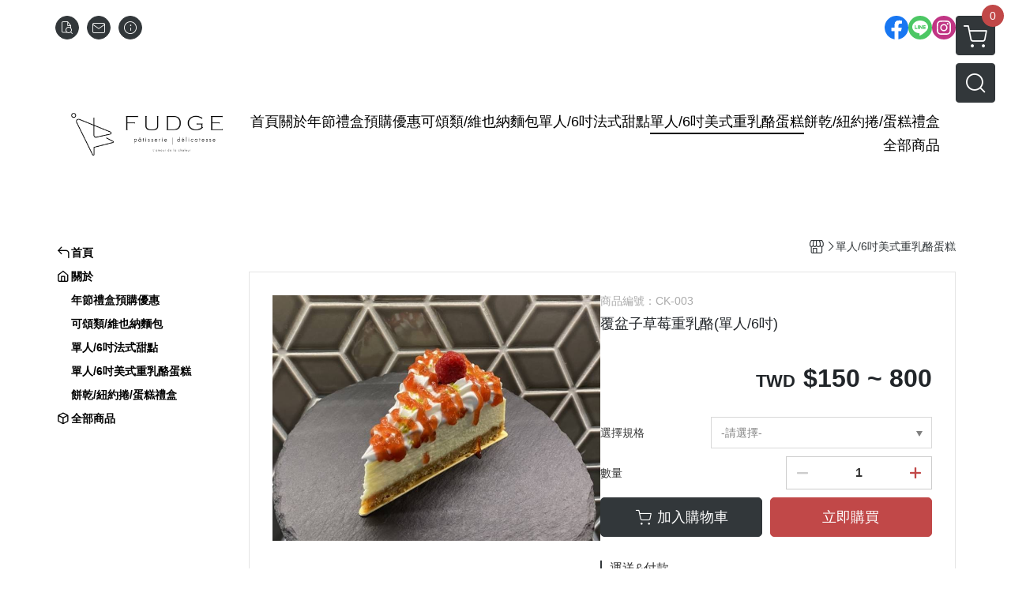

--- FILE ---
content_type: text/html; charset=utf-8
request_url: https://fudgepatisserie.waca.ec/product/detail/774281
body_size: 29061
content:
<!DOCTYPE html>
<html prefix="og: http://ogp.me/ns#"  lang="zh-TW">
    <head>
        <title>覆盆子草莓重乳酪(單人/6吋) - FUDGE Pâtisserie 法奇甜點 I 酥脆奶香的法式可頌與各式美味甜點就讓你直接愛上我們</title>
        <meta charset="utf-8">
        <meta name="viewport" content="width=device-width, initial-scale=1.0">
        
        <meta name="apple-mobile-web-app-capable" content="yes">
        <meta name="apple-touch-fullscreen" content="yes">
        <meta name="description" content="-覆盆子草莓重乳酪- *手熬覆盆子草莓compote*手熬草莓果醬*法國進口鮮奶油*紐約重乳酪*原味餅乾底草莓與覆盆子一起熬煮，草莓香甜引入覆盆子高雅風味配上滑順乳酪蛋糕，簡單雅緻~ 「奶蛋素」 「可冷凍宅配」，冷凍宅配到貨後請直接放置冷藏約2~4小時即可食用；冷凍保存約14天，冷藏保存約3天-覆盆...">
        <meta name="keywords" content="覆盆子草莓重乳酪(單人/6吋),FUDGE Pâtisserie 法奇甜點 I 酥脆奶香的法式可頌與各式美味甜點就讓你直接愛上我們">
        <meta http-equiv="content-language" content="zh-TW">
                                    <link rel="alternate" href="https://fudgepatisserie.waca.ec/product/detail/774281" hreflang="zh-Hant" />
                                    <meta property="og:title" content="覆盆子草莓重乳酪(單人/6吋) - FUDGE Pâtisserie 法奇甜點 I 酥脆奶香的法式可頌與各式美味甜點就讓你直接愛上我們" />
        <meta property="og:description" content="-覆盆子草莓重乳酪- *手熬覆盆子草莓compote*手熬草莓果醬*法國進口鮮奶油*紐約重乳酪*原味餅乾底草莓與覆盆子一起熬煮，草莓香甜引入覆盆子高雅風味配上滑順乳酪蛋糕，簡單雅緻~ 「奶蛋素」 「可冷凍宅配」，冷凍宅配到貨後請直接放置冷藏約2~4小時即可食用；冷凍保存約14天，冷藏保存約3天-覆盆..."/>
                                    <meta property="og:image" content="https://img.cloudimg.in/uploads/shops/19667/products/de/de52a2e3c229bff01d2d0797d09731e3.jpg" />
                            <meta property="og:image" content="https://img.cloudimg.in/uploads/shops/19667/products/9f/9f3e84bb267f6d39fcd8f4c1e27eaffd.jpg" />
                    
                    <link rel="apple-touch-icon-precomposed" sizes="144x144" href="https://ecpjimg.cloudimg.in/frontend/images/ico/apple-touch-icon-144.png?v=202601210925">
            <link rel="apple-touch-icon-precomposed" sizes="114x114" href="https://ecpjimg.cloudimg.in/frontend/images/ico/apple-touch-icon-114.png?v=202601210925">
            <link rel="apple-touch-icon-precomposed" sizes="72x72" href="https://ecpjimg.cloudimg.in/frontend/images/ico/apple-touch-icon-72.png?v=202601210925">
            <link rel="apple-touch-icon-precomposed" href="https://ecpjimg.cloudimg.in/frontend/images/ico/apple-touch-icon-57.png?v=202601210925">
            <link rel="shortcut icon" href="https://ecpjimg.cloudimg.in/frontend/images/ico/favicon.png?v=202601210925">
            <link rel="shortcut icon" href="https://ecpjimg.cloudimg.in/frontend/images/ico/favicon.ico?v=202601210925" type="image/x-icon" />
        
        <meta property="og:url" content="https://fudgepatisserie.waca.ec/product/detail/774281" />
        <meta property="og:site_name" content="FUDGE Pâtisserie 法奇甜點 I 酥脆奶香的法式可頌與各式美味甜點就讓你直接愛上我們" />
        <meta property="og:type" content="website" />

        <!-- Begin: Global plugin css -->
        <link rel="stylesheet" href="https://ecpjimg.cloudimg.in/commons/css/commons.css?v=202601210925">
        <link rel="stylesheet" href="https://ecpjimg.cloudimg.in/frontend/css/vendor.css?v=202601210925">
        <!-- End: Global plugin css-->

        <!-- Begin: Page plugin css -->
                <!-- End: Page plugin css -->

        <!-- Begin: Global css -->
        <link rel="stylesheet" href="https://ecpjimg.cloudimg.in/frontend/css/frontend-main.css?v=202601210925">
        <link rel="stylesheet" href="https://ecpjimg.cloudimg.in/frontend/css/style.css?v=202601210925">
        <link rel="stylesheet" href="https://ecpjimg.cloudimg.in/backend/css/theme/frontend.css?v=202601210925">
        <!-- End: Global css-->

        <!-- Begin: Page css -->
                <!-- End: Page css -->


        <!-- 要修改layout時，再打開此設定 -->
        <script src="https://ecpjimg.cloudimg.in/frontend/js/vendors.js?v=202601210925"></script>
        <script src="https://ecpjimg.cloudimg.in/frontend/js/plugins.js?v=202601210925"></script>
        <script src="https://ecpjimg.cloudimg.in/frontend/js/commons.js?v=202601210925"></script>
        <script type="text/javascript">
            window.addEventListener('error', function(e) {
                let cdnUrl = 'https://ecpjimg.cloudimg.in/';
                let type = e.type;
                let tagName = e.target.tagName;
                let scriptUrl = e.target.src;
                if (tagName === 'SCRIPT' && type === 'error' && cdnUrl != '' && scriptUrl.indexOf(cdnUrl) >= 0) {
                    alert('系統忙碌，頁面將重新載入。');
                    location.reload();
                }
            }, true);
        </script>

                        <link rel="canonical" href="https://fudgepatisserie.waca.ec/product/detail/774281" />
    
        
        <script async src="https://www.googletagmanager.com/gtag/js?id=UA-65566883-1"></script>
<script async src="https://www.googletagmanager.com/gtag/js?id=G-JQJ5PJ11VF"></script>
<script>
    window.dataLayer = window.dataLayer || [];
    function gtag(){dataLayer.push(arguments)};
    gtag('js', new Date());

            gtag('config', 'UA-65566883-1');
            gtag('config', 'G-JQJ5PJ11VF');
    </script>
<script src="https://ecpjimg.cloudimg.in/frontend/js/tracking/utm.js?v=202601210925"></script>
<script>
    window.wGoogleTrace = function () {
        
                        gtag('event', 'view_item', {
                            'send_to': ['G-JQJ5PJ11VF'],
                            'currency': 'TWD',
                            'items': [{'item_id': 'CK-003','item_name': '覆盆子草莓重乳酪(單人/6吋)','price': '150','item_list_id': '73903','item_list_name': '單人/6吋美式重乳酪蛋糕','item_category': '單人/6吋美式重乳酪蛋糕'}]
                        });
                        gtag('event', 'view_item', {
                            'send_to': ['UA-65566883-1'],
                            'items': [
                                {
                                    'id': 'CK-003',
                                    'name': '覆盆子草莓重乳酪(單人/6吋)',
                                    'price': '150'
                                }
                            ]
                        });
    }();

    </script>









    
<script>
    !function(f,b,e,v,n,t,s){if(f.fbq)return;n=f.fbq=function(){n.callMethod?
    n.callMethod.apply(n,arguments):n.queue.push(arguments)};if(!f._fbq)f._fbq=n;
    n.push=n;n.loaded=!0;n.version='2.0';n.queue=[];t=b.createElement(e);t.async=!0;
    t.src=v;s=b.getElementsByTagName(e)[0];s.parentNode.insertBefore(t,s)}(window,
    document,'script','//connect.facebook.net/en_US/fbevents.js');

    window.wFbPixelTrace = function () {
                    fbq('track', 'PageView', [], {eventID: '8d16fb2212896b9d3591312dc10e3fc4b0fe2c8d9e99a3ec721af1a9c438f202'});fbq('track', 'ViewContent', {"content_ids":["CK-003","7742816919576"],"content_name":"\u8986\u76c6\u5b50\u8349\u8393\u91cd\u4e73\u916a\u55ae\u4eba6\u540b","value":"150","currency":"TWD","content_type":"product","content_category":"\u55ae\u4eba 6\u540b\u7f8e\u5f0f\u91cd\u4e73\u916a\u86cb\u7cd5"}, {eventID: 'e1827357d5c5d639de4a47026bbf9ce2f93026a69619adb8a170428fd1e52d69'});
            };

</script>
<!-- End Facebook Pixel Code -->























        

                    </head>
                    <body class="product_area detail tw  browser">
        <main class="sidebar main_area position-relative">
            <div class="main_background" style="background-color: #ffffff;"></div>
            
                            <div>
                                                                <h2 class="category_title" content="覆盆子草莓重乳酪(單人/6吋),FUDGE Pâtisserie 法奇甜點 I 酥脆奶香的法式可頌與各式美味甜點就讓你直接愛上我們">覆盆子草莓重乳酪(單人/6吋),FUDGE Pâtisserie 法奇甜點 I 酥脆奶香的法式可頌與各式美味甜點就讓你直接愛上我們</h2>
                                    </div>
                        <div class="js_function_block function_block">
        <header class="function_area">
            <div class="cont">
                <div class="d-flex justify-content-between">
                    <ul class="function_list d-flex list-unstyled mb-0 flex_1">
                                                                        <li>
                            <div class="el_hotkey_area">
                                                                    <span class="position-relative">
                                        <button class="btn el_btn el_btn_hotkey el_rounded_circle d-flex align-items-center justify-content-center js_hover_effect"
                                                type="button"
                                                style="background-color: #32373A;border-color:#32373A;color: #ffffff;"
                                                data-style="background-color: #32373A;border-color:#32373A;color: #ffffff;"
                                                data-hover-style="background-color: #2B3033;border-color:#2B3033;color: #ffffff;"
                                                onclick="location.href='https://fudgepatisserie.waca.ec/order/query'">
                                            <i class="icon-new_ordersearch md-16"></i>
                                        </button>
                                        <div class="el_btn_tips position-absolute mb-0">
                                            <span class="el_top_triangle d-block mx-auto" style="border-bottom-color:rgba(50, 55, 58, 0.85);color: #ffffff;"></span>
                                            <h6 class="d-flex mb-0" style="background-color: rgba(50, 55, 58, 0.85);color: #ffffff;">訂單查詢</h6>
                                        </div>
                                    </span>
                                                                                                    <span class="position-relative">
                                        <button class="btn el_btn el_btn_hotkey el_rounded_circle d-flex align-items-center justify-content-center js_hover_effect"
                                                type="button"
                                                style="background-color: #32373A;border-color:#32373A;color: #ffffff;"
                                                data-style="background-color: #32373A;border-color:#32373A;color: #ffffff;"
                                                data-hover-style="background-color: #2B3033;border-color:#2B3033;color: #ffffff;"
                                                onclick="location.href='https://fudgepatisserie.waca.ec/contact'">
                                            <i class="icon-new_mail md-16"></i>
                                        </button>
                                        <div class="el_btn_tips position-absolute mb-0">
                                            <span class="el_top_triangle d-block mx-auto" style="border-bottom-color:rgba(50, 55, 58, 0.85);color: #ffffff;"></span>
                                            <h6 class="d-flex mb-0" style="background-color: rgba(50, 55, 58, 0.85);color: #ffffff;">聯絡我們</h6>
                                        </div>
                                    </span>
                                                                <span class="position-relative">
                                    <button class="btn el_btn el_btn_hotkey el_rounded_circle d-flex align-items-center justify-content-center js_hover_effect"
                                            type="button"
                                            style="background-color: #32373A;border-color:#32373A;color: #ffffff;"
                                            data-style="background-color: #32373A;border-color:#32373A;color: #ffffff;"
                                            data-hover-style="background-color: #2B3033;border-color:#2B3033;color: #ffffff;"
                                            onclick="location.href='https://fudgepatisserie.waca.ec/faq'">
                                        <i class="icon-new_info md-16"></i>
                                    </button>
                                    <div class="el_btn_tips position-absolute mb-0">
                                        <span class="el_top_triangle d-block mx-auto" style="border-bottom-color:rgba(50, 55, 58, 0.85);color: #ffffff;"></span>
                                        <h6 class="d-flex mb-0" style="background-color: rgba(50, 55, 58, 0.85);color: #ffffff;">購物說明</h6>
                                    </div>
                                </span>
                                                            </div>
                        </li>
                                                                                <li>
                                <div class="el_login_area js_login" style="display:none">
                                                                    </div>
                                <div class="el_login_area js_logined" style="display:none">
                                    <span class="is_login position-relative">
                                        <button class="btn el_btn el_btn_login el_rounded_pill d-flex align-items-center justify-content-center js_member_hover_effect"
                                                type="button"
                                                style="background-color: #32373A;border-color:#32373A;"
                                                data-style="background-color: #32373A;border-color:#32373A;"
                                                data-hover-style="background-color: #FF9800;border-color:#FF9800;"
                                                onclick="location.href='https://fudgepatisserie.waca.ec/member/index'">
                                            <i class="icon-crown md-16"></i>
                                            <span style="background-color: rgba(255, 255, 255, 1)" data-style="background-color: rgba(255, 255, 255, 1)" data-hover-style="background-color: rgba(255, 255, 255, .1)">
                                                <b class="js_member_name"
                                                   style="color: #32373A;"
                                                   data-style="color: #32373A;"
                                                   data-hover-style="color: #ffffff;">
                                                    會員專區
                                                </b>
                                            </span>
                                        </button>
                                        <div class="el_btn_tips position-absolute mb-0">
                                            <span class="el_top_triangle d-block mx-auto" style="border-bottom-color:rgba(50, 55, 58, 0.85);color: #ffffff;"></span>
                                            <h6 class="d-flex mb-0" style="background-color: rgba(50, 55, 58, 0.85);color: #ffffff;">會員專區</h6>
                                        </div>
                                    </span>
                                    <span class="position-relative">
                                        <button class="btn el_btn el_btn_hotkey el_rounded_circle d-flex align-items-center justify-content-center js_hover_effect js_member_logout"
                                                type="button"
                                                style="background-color: #32373A;border-color:#32373A;color: #ffffff;"
                                                data-style="background-color: #32373A;border-color:#32373A;color: #ffffff;"
                                                data-hover-style="background-color: #2B3033;border-color:#2B3033;color: #ffffff;">
                                            <i class="icon-new_logout md-14"></i>
                                        </button>
                                        <div class="el_btn_tips position-absolute mb-0">
                                            <span class="el_top_triangle d-block mx-auto" style="border-bottom-color:rgba(50, 55, 58, 0.85);color: #ffffff;"></span>
                                            <h6 class="d-flex mb-0" style="background-color: rgba(50, 55, 58, 0.85);color: #ffffff;">登出</h6>
                                        </div>
                                    </span>
                                </div>
                            </li>

                                            </ul>
                    <div class="el_social_area">
                        <ul class="social_list d-flex list-unstyled mb-0">
                            <li><a class="d-block" href="https://www.facebook.com/fudge2017/" target="_blank"><img class="mw-100" src="https://ecpjimg.cloudimg.in/commons/images/theme/social/img_facebook.svg?v=202601210925" width="30" height="30" alt=""></a></li>
    
            <li><a class="d-block" href="https://lin.ee/WbrKFuf" target="_blank"><img class="mw-100" src="https://ecpjimg.cloudimg.in/commons/images/theme/social/img_line.svg?v=202601210925" width="30" height="30" alt=""></a></li>
    
            <li><a class="d-block" href="https://www.instagram.com/fudge_faqi/" target="_blank"><img class="mw-100" src="https://ecpjimg.cloudimg.in/commons/images/theme/social/img_instagram.svg?v=202601210925" width="30" height="30" alt=""></a></li>
    
    
    
    
    
    
                        </ul>
                    </div>
                </div>
            </div>
        </header>
    </div>
            <nav class="js_mobile_first_menu el_nav_bar first position-fixed active">
        <ul class="el_nav_items d-flex list-unstyled mb-0"
            style="background-color: rgba(50, 55, 58, 0.85);">
            <!-- 漢堡堡 -->
            <li>
                <div class="js_footer_btn js_mobile_footer_btn js_mobile_menu d-flex align-items-center justify-content-center" data-type="menu">
                    <a class="mobile_footer_item btn el_btn el_nav_btn el_btn_hamburger d-flex flex-column align-items-center el_rounded_0 border-0" href="javascript:void(0)" style="color: #fff;">
                        <i class="icon-new_menu md-20"></i>
                        <h6 class="mb-0">選單</h6>
                    </a>
                </div>
            </li>

            
            <li class="js_login" style="display: none!important;">
                                                            <div class=" js_mobile_footer_btn d-flex align-items-center justify-content-center" data-type="order">
                        <a class="mobile_footer_item btn el_btn el_nav_btn d-flex flex-column align-items-center el_rounded_0 border-0" href="https://fudgepatisserie.waca.ec/order/query" style="color: #fff;">
                        <i class="icon-new_ordersearch md-20"></i>
                        <h6 class="mb-0">查訂單</h6>
                    </a>
                    </div>
                            </li>
            <li class="js_logined" style="display: none!important;">
                <!-- 登出 -->
                <div class="js_mobile_footer_btn d-flex align-items-center justify-content-center js_member_logout">
                    <a class="mobile_footer_item btn el_btn el_nav_btn d-flex flex-column align-items-center el_rounded_0 border-0" href="javascript:void(0)" style="color: #fff;">
                        <i class="icon-new_logout md-20"></i>
                        <h6 class="mb-0">登出</h6>
                    </a>
                </div>
            </li>
            
            <li class="js_logined" style="display: none!important;">
                                    <div class=" d-flex js_mobile_footer_btn align-items-center justify-content-center" data-type="member">
                    <a class="mobile_footer_item btn el_btn el_nav_btn d-flex flex-column align-items-center el_rounded_0 border-0"
                                href="https://fudgepatisserie.waca.ec/faq" style="color: #fff;">
                                <i class="icon-new_info md-20"></i>
                                <h6 class="mb-0">說明</h6>
                         </a>
                </div>
            </li>
            <li class="js_login" style="display: none!important;">
                                    <div class="js_m_member d-flex js_mobile_footer_btn align-items-center justify-content-center" data-type="member">
                    <a class="mobile_footer_item btn el_btn el_nav_btn d-flex flex-column align-items-center el_rounded_0 border-0"
                                href="https://fudgepatisserie.waca.ec/faq" style="color: #fff;">
                                <i class="icon-new_info md-20"></i>
                                <h6 class="mb-0">說明</h6>
                         </a>
                </div>
            </li>

            
            <li>
                <div class="js_mobile_footer_btn js_footer_btn d-flex align-items-center justify-content-center" data-type="search">
                    <!-- 點擊按鈕後，.el_nav_search 加 .active -->
                    <a class="mobile_footer_item btn el_btn el_nav_btn el_nav_search d-flex flex-column align-items-center el_rounded_0 border-0"
                       href="javascript:void(0)" style="color: #fff;">
                        <i class="icon-new_search md-20"></i>
                        <h6 class="mb-0">搜尋</h6>
                    </a>
                    <div class="js_m_footer_area el_nav_info position-absolute p-10">
                        <div class="form_group mb-0">
                            <form class="form_data" action="">
                                <input id="form_search_mobile" name="keyword" class="form_input form_control" placeholder="商品搜尋" name="" type="text">
                                <span class="msg_error"><i class="icon-new_exclamation"></i></span>
                            </form>
                            <div class="help_block d-none"><i class="icon-new_exclaim_circle"></i><span>必填欄位，不得為空白。</span></div>
                        </div>
                                            </div>
                    <div class="el_nav_overlay js_mask_cover_for_nav"></div>
                </div>
            </li>
                        
                        <li class="el_nav_fn">
                <div class="js_footer_btn js_mobile_footer_btn js_mobile_cart d-flex align-items-center justify-content-center" data-type="cart">
                    <a class="js_cart_toggle mobile_footer_item btn el_btn el_nav_btn el_btn_cart d-flex flex-column align-items-center el_rounded_0 border-0" href="javascript:void(0)" style="color: #fff;">
                        <span class="d-flex justify-content-center">
                            <i class="icon-new_cart md-24"></i>
                            <small class="el_cart_num el_rounded_pill d-block" style="background-color: #C14848;"><span class="position-relative js_cart_number">0</span></small>
                        </span>
                        <h6 class="mb-0">購物車</h6>
                    </a>
                </div>
            </li>
                    </ul>
    </nav>
    <nav class="js_mobile_second_menu el_nav_bar second">
        <ul class="el_nav_items d-flex list-unstyled mb-0">
            <!-- 漢堡堡 -->
            <li>
                <div class="d-flex align-items-center justify-content-center">
                    <button id='js_nav_toggle' class="js_mobile_menu btn el_btn el_nav_btn el_btn_hamburger d-flex flex-column align-items-center el_rounded_0 border-0" type="button" style="color: #808080;">
                        <i class="icon-new_menu md-20"></i>
                    </button>
                </div>
            </li>
            <li class="el_nav_fn d-grid">
                            <!-- 購物車按鈕 -->
                <button class="js_cart_toggle js_hover_effect btn el_btn el_nav_btn el_btn_cart position-relative mr-0  "
                        type="button"
                        style="background-color: #32373A;border-color:#32373A;color: #ffffff;"
                        data-style="background-color: #32373A;border-color:#32373A;color: #ffffff;"
                        data-hover-style="background-color: #2B3033;border-color:#2B3033;color: #ffffff;"
                        target-action="right-float-menu-button">
                <span class="d-flex justify-content-center">
                    <i class="icon-new_cart"
                       style="color: #ffffff;"></i>
                    <small class="el_cart_num el_rounded_pill position-absolute d-block"
                           style="background-color: #C14848;">
                        <span class="position-relative js_cart_number">0</span>
                    </small>
                </span>
                </button>
                            <!-- 桌機版_搜尋bar -->
                <div class="el_nav_search js_nav_search position-relative">
                    <input class="btn el_btn el_nav_btn el_btn_search text-left js_hover_effect" id="form_search" type="text"
                           placeholder="商品搜尋"
                           style="background-color: #32373A;border-color:#32373A;color: #ffffff;"
                           data-style="background-color: #32373A;border-color:#32373A;color: #ffffff;"
                           data-hover-style="background-color: #2B3033;border-color:#2B3033;color: #ffffff;">
                    <label class="el_search_icon d-flex position-absolute mb-0" for="form_search"
                           style="">
                        <i class="icon-new_search md-24"
                           style="color: #ffffff;"></i>
                    </label>
                    <!-- 有關鍵字顯示，則加入.active -->
                                    </div>
                            </li>
        </ul>
    </nav>
    <nav class="el_nav_list el_side_bar js_menu_list" style="background-color: rgba(50, 55, 58, 1);">
        <div class="el_nav_header d-grid">
            <div class="el_company_info d-grid align-items-center">
                <img class="el_rounded_circle mw-100" src="https://img.cloudimg.in/uploads/shops/19667/stores/4a/4a0abd01e184aee0d5da420cb8ab3d1a.jpg" width="60" height="60" alt="">
                <h3 class="el_company_name mb-0">FUDGE Pâtisserie 法奇甜點 I 酥脆奶香的法式可頌與各式美味甜點就讓你直接愛上我們</h3>
            </div>
            <div class="el_social_area">
                <ul class="social_list d-flex list-unstyled mb-0">
                    <li><a class="d-block" href="https://www.facebook.com/fudge2017/" target="_blank"><img class="mw-100" src="https://ecpjimg.cloudimg.in/commons/images/theme/social/img_facebook.svg?v=202601210925" width="30" height="30" alt=""></a></li>
    
            <li><a class="d-block" href="https://lin.ee/WbrKFuf" target="_blank"><img class="mw-100" src="https://ecpjimg.cloudimg.in/commons/images/theme/social/img_line.svg?v=202601210925" width="30" height="30" alt=""></a></li>
    
            <li><a class="d-block" href="https://www.instagram.com/fudge_faqi/" target="_blank"><img class="mw-100" src="https://ecpjimg.cloudimg.in/commons/images/theme/social/img_instagram.svg?v=202601210925" width="30" height="30" alt=""></a></li>
    
    
    
    
    
    
                </ul>
            </div>
        </div>
        <aside class="el_nav_aside" data-nav>
        <div class="el_nav_aside_inner js_left_hover" data-hover-style="color: #000;" data-style="color: #000;">
                            <div class="el_nav_details el_member_list ui-hidden ui-flex@pd justify-content-between position-relative position-relative js_logined" style="display: none!important;">
                    <div class="d-flex align-items-center flex_1">
                        <i class="icon-crown mr-5 md-22"></i>
                        <b class="text-break js_member_name">會員專區</b>
                    </div>
                    <a href="https://fudgepatisserie.waca.ec/member/logout" class="btn el_btn d-flex align-items-center justify-content-start border-0 el_rounded_pill mr-0 pl-20" type="button" style="background-color: #C14848;border-color:#C14848;color: #ffffff;">
                        <b>登出</b>
                        <i class="icon-new_logout md-14"></i>
                    </a>
                </div>
                                    
                                    
                                
                                                        <div class="el_nav_details el_home_list position-relative ml-0 "
                         >
                        <div class="el_nav_summary d-flex align-items-center justify-content-between js_left_menu_color "
                             style="color: #000;">
                            <a class="el_nav_name d-flex align-items-center"
                               href="//fudgepatisserie.waca.ec">
                                <i class="icon-new_back md-16"></i>
                                <b>首頁</b>
                            </a>
                        </div>
                    </div>
                            
                                
                                                        <div class="el_nav_details el_about_list position-relative ml-0">
                        <div class="el_nav_summary d-flex align-items-center justify-content-between js_left_menu_color "
                             style="color: #000;">
                            <a class="el_nav_name d-flex align-items-center"
                               href="https://fudgepatisserie.waca.ec/about">
                                <i class="icon-new_about md-16"></i>
                                <b>關於</b>
                            </a>
                        </div>
                    </div>
                            
                                
                                                                                                                    <div class="el_nav_details position-relative ml-0 ">
                        <div class="el_nav_summary d-flex align-items-center justify-content-between js_left_menu_color "
                             style="color: #000;"
                            >
                            <a class="el_nav_name d-flex align-items-center"
                               href="https://fudgepatisserie.waca.ec/category/195824">
                                <b>年節禮盒預購優惠</b>
                            </a>
                                                    </div>
                                            </div>
                            
                                
                                                                                                                    <div class="el_nav_details position-relative ml-0 ">
                        <div class="el_nav_summary d-flex align-items-center justify-content-between js_left_menu_color "
                             style="color: #000;"
                            >
                            <a class="el_nav_name d-flex align-items-center"
                               href="https://fudgepatisserie.waca.ec/category/129388">
                                <b>可頌類/維也納麵包</b>
                            </a>
                                                    </div>
                                            </div>
                            
                                
                                                                                                                    <div class="el_nav_details position-relative ml-0 ">
                        <div class="el_nav_summary d-flex align-items-center justify-content-between js_left_menu_color "
                             style="color: #000;"
                            >
                            <a class="el_nav_name d-flex align-items-center"
                               href="https://fudgepatisserie.waca.ec/category/73902">
                                <b>單人/6吋法式甜點</b>
                            </a>
                                                    </div>
                                            </div>
                            
                                
                                                                                                                    <div class="el_nav_details position-relative ml-0 is-open">
                        <div class="el_nav_summary d-flex align-items-center justify-content-between js_left_menu_color is-active"
                             style="color: #000;"
                            >
                            <a class="el_nav_name d-flex align-items-center"
                               href="https://fudgepatisserie.waca.ec/category/73903">
                                <b>單人/6吋美式重乳酪蛋糕</b>
                            </a>
                                                    </div>
                                            </div>
                            
                                
                                                                                                                    <div class="el_nav_details position-relative ml-0 ">
                        <div class="el_nav_summary d-flex align-items-center justify-content-between js_left_menu_color "
                             style="color: #000;"
                            >
                            <a class="el_nav_name d-flex align-items-center"
                               href="https://fudgepatisserie.waca.ec/category/79464">
                                <b>餅乾/紐約捲/蛋糕禮盒</b>
                            </a>
                                                    </div>
                                            </div>
                            
                                
                                                        <div class="el_nav_details el_all_list position-relative ml-0">
                        <div class="el_nav_summary d-flex align-items-center justify-content-between js_left_menu_color "
                             style="color: #000;">
                            <a class="el_nav_name d-flex align-items-center"
                               href="https://fudgepatisserie.waca.ec/product/all">
                                <i class="icon-new_product md-16"></i>
                                <b>全部商品</b>
                            </a>
                        </div>
                    </div>
                                        
                            
                                    <div class="el_nav_details el_ordersearch_list position-relative ml-0" style="color: #000;">
                        <div class="el_nav_summary d-flex align-items-center justify-content-between">
                            <a class="el_nav_name d-flex align-items-center" href="https://fudgepatisserie.waca.ec/order/query">
                                <i class="icon-new_ordersearch md-16"></i>
                                <b>訂單查詢</b>
                            </a>
                        </div>
                    </div>
                                                    <div class="el_nav_details el_mail_list position-relative ml-0" style="color: #000;">
                        <div class="el_nav_summary d-flex align-items-center justify-content-between">
                            <a class="el_nav_name d-flex align-items-center" href="https://fudgepatisserie.waca.ec/contact">
                                <i class="icon-new_mail md-16"></i>
                                <b>聯絡我們</b>
                            </a>
                        </div>
                    </div>
                                <div class="el_nav_details el_info_list position-relative ml-0" style="color: #000;">
                    <div class="el_nav_summary d-flex align-items-center justify-content-between">
                        <a class="el_nav_name d-flex align-items-center" href="https://fudgepatisserie.waca.ec/faq">
                            <i class="icon-new_info md-16"></i>
                            <b>購物說明</b>
                        </a>
                    </div>
                </div>
                
                                    </div>
    </aside>

                <div class="el_nav_copyright d-flex align-items-center justify-content-center">
            <a class="el_copyright_inner" href="https://www.waca.net/" target="_blank">
                <svg xmlns="http://www.w3.org/2000/svg" xmlns:xlink="http://www.w3.org/1999/xlink" width="154.223" height="25" viewBox="0 0 154.223 25">
                    <g>
                        <path d="M81.344,16.033,84.707.283h-3.92l-4.216,19.4A4.6,4.6,0,0,0,81.344,16.033Z" fill="#000" fill-opacity="0.4"/>
                        <path d="M72.437.283h0l2.782,13.029L77.957.283Z" fill="#000" fill-opacity="0.4"/>
                        <path d="M80.844,21.1A1.952,1.952,0,1,0,82.8,23.048,1.952,1.952,0,0,0,80.844,21.1" fill="#000" fill-opacity="0.4"/>
                        <path d="M139.572,11.114Z" fill="#000" fill-opacity="0.4"/>
                        <path d="M118.913,16.8h1.842l.911-2.019h2.8l.894,2.019h1.848l-4.149-8.909Z" fill="#000" fill-opacity="0.4"/>
                        <path d="M150.075,7.887,145.927,16.8h1.842l.911-2.019h2.8l.894,2.019h1.847Z" fill="#000" fill-opacity="0.4"/>
                        <path d="M91.637.283h-3.92L83.5,19.688a4.6,4.6,0,0,0,4.772-3.655Z" fill="#000" fill-opacity="0.4"/>
                        <path d="M111.825,13.144,109.74,7.705l-1.981,5.467L106.022,8.51h-1.743l3.353,9.014,2.13-5.472,2.162,5.477,3.36-9.019H113.53Z" fill="#000" fill-opacity="0.4"/>
                        <path d="M139.567,9.172a4.709,4.709,0,0,0-1.953-.794,4.79,4.79,0,0,0-.755-.061,4.484,4.484,0,0,0-1.667.32,4.1,4.1,0,0,0-1.958,1.578,4.293,4.293,0,0,0-.728,2.454,4.32,4.32,0,0,0,.723,2.46,4.01,4.01,0,0,0,2.8,1.793,5.561,5.561,0,0,0,.915.078,4.834,4.834,0,0,0,1.363-.194,3.87,3.87,0,0,0,1.186-.579l.093-.066V14.109q-.237.2-.454.386a4.328,4.328,0,0,1-.483.347,3.384,3.384,0,0,1-1.821.525,2.4,2.4,0,0,1-1.809-.75,2.7,2.7,0,0,1-.722-1.937,2.7,2.7,0,0,1,.739-1.974,2.572,2.572,0,0,1,1.925-.756,3.4,3.4,0,0,1,2.261.866l.354.3.1-1.87Z" fill="#000" fill-opacity="0.4"/>
                        <path d="M89.588,21.1a1.952,1.952,0,1,0,1.952,1.952A1.952,1.952,0,0,0,89.588,21.1" fill="#000" fill-opacity="0.4"/>
                        <path d="M93.454,3.663,90.035,19.688a4.6,4.6,0,0,0,4.773-3.655L97.695,2.471a.845.845,0,0,1,.726-.645l0,0h2.213L102.446.009h-4.22A4.6,4.6,0,0,0,93.454,3.663Z" fill="#000" fill-opacity="0.4"/>
                        <path d="M3.327,9.173a2.132,2.132,0,0,0-1.083.28,2.191,2.191,0,0,0-.774.73V9.307H0v8.226H1.576v-3a3.016,3.016,0,0,0,.845.673,2,2,0,0,0,.895.2,2.271,2.271,0,0,0,1.767-.828,3.394,3.394,0,0,0,.729-2.32,3.3,3.3,0,0,0-.723-2.267A2.274,2.274,0,0,0,3.327,9.173Zm.516,4.536a1.138,1.138,0,0,1-.915.44,1.216,1.216,0,0,1-.97-.479,2.294,2.294,0,0,1-.4-1.484,1.99,1.99,0,0,1,.382-1.322,1.21,1.21,0,0,1,.959-.446,1.164,1.164,0,0,1,.932.455,2.157,2.157,0,0,1,.376,1.391,2.271,2.271,0,0,1-.365,1.445" fill="#000" fill-opacity="0.4"/>
                        <path d="M10.228,9.173a3.257,3.257,0,0,0-1.585.387,2.663,2.663,0,0,0-1.1,1.122A3.228,3.228,0,0,0,7.159,12.2a3.617,3.617,0,0,0,.387,1.742,2.54,2.54,0,0,0,1.131,1.086,3.454,3.454,0,0,0,1.562.37,2.949,2.949,0,0,0,2.2-.889,3.07,3.07,0,0,0,.873-2.242,3.035,3.035,0,0,0-.865-2.219,2.975,2.975,0,0,0-2.216-.878m1.041,4.472a1.376,1.376,0,0,1-2.073,0,1.972,1.972,0,0,1-.421-1.358A1.974,1.974,0,0,1,9.2,10.929a1.376,1.376,0,0,1,2.073,0,1.965,1.965,0,0,1,.418,1.347,2,2,0,0,1-.418,1.369" fill="#000" fill-opacity="0.4"/>
                        <path d="M20.417,13.213l-.993-3.9H17.9l-1.026,3.9-1.117-3.9H14.228l1.886,5.959h1.531l1.01-3.833,1.027,3.833H21.2L23.11,9.308H21.556Z" fill="#000" fill-opacity="0.4"/>
                        <path d="M26.673,9.173a2.552,2.552,0,0,0-1.959.838,3.293,3.293,0,0,0-.774,2.32,3.41,3.41,0,0,0,.589,2.054,2.667,2.667,0,0,0,2.3,1.016,2.811,2.811,0,0,0,1.635-.452,2.577,2.577,0,0,0,.957-1.316l-1.571-.264a1.238,1.238,0,0,1-.382.651.963.963,0,0,1-.623.2,1.192,1.192,0,0,1-.908-.39,1.589,1.589,0,0,1-.382-1.091h3.95a3.888,3.888,0,0,0-.735-2.69,2.644,2.644,0,0,0-2.1-.878m-1.089,2.6a1.454,1.454,0,0,1,.331-1.021,1.138,1.138,0,0,1,1.672-.02,1.526,1.526,0,0,1,.354,1.041Z" fill="#000" fill-opacity="0.4"/>
                        <path d="M33.324,9.364a2.54,2.54,0,0,0-.677.791V9.308H31.183v5.959h1.576V13.426a9.425,9.425,0,0,1,.132-2,1.24,1.24,0,0,1,.362-.659.872.872,0,0,1,.561-.183,1.389,1.389,0,0,1,.742.258l.487-1.374a2,2,0,0,0-1.037-.3A1.24,1.24,0,0,0,33.324,9.364Z" fill="#000" fill-opacity="0.4"/>
                        <path d="M38.454,9.173a2.55,2.55,0,0,0-1.958.838,3.293,3.293,0,0,0-.774,2.32,3.41,3.41,0,0,0,.589,2.054,2.667,2.667,0,0,0,2.3,1.016,2.811,2.811,0,0,0,1.635-.452,2.577,2.577,0,0,0,.957-1.316l-1.571-.264a1.238,1.238,0,0,1-.382.651.963.963,0,0,1-.623.2,1.2,1.2,0,0,1-.909-.39,1.593,1.593,0,0,1-.381-1.091h3.95a3.888,3.888,0,0,0-.735-2.69,2.644,2.644,0,0,0-2.1-.878m-1.088,2.6a1.454,1.454,0,0,1,.331-1.021,1.138,1.138,0,0,1,1.672-.02,1.526,1.526,0,0,1,.354,1.041Z" fill="#000" fill-opacity="0.4"/>
                        <path d="M46.92,10a2.229,2.229,0,0,0-1.728-.831,2.321,2.321,0,0,0-1.8.789,3.326,3.326,0,0,0-.713,2.3,3.367,3.367,0,0,0,.732,2.309,2.27,2.27,0,0,0,1.759.827,2.215,2.215,0,0,0,1-.249,2.366,2.366,0,0,0,.861-.761v.876H48.5V7.04H46.92Zm-.376,3.689a1.159,1.159,0,0,1-.926.463,1.192,1.192,0,0,1-1.066-.617,2.731,2.731,0,0,1-.264-1.381,2.016,2.016,0,0,1,.379-1.332,1.184,1.184,0,0,1,.94-.446,1.172,1.172,0,0,1,.948.451,2.34,2.34,0,0,1,.371,1.479A2.14,2.14,0,0,1,46.544,13.692Z" fill="#000" fill-opacity="0.4"/>
                        <path d="M57.4,9.173a2.231,2.231,0,0,0-1.728.83V7.041H54.1v8.225H55.56v-.875a2.41,2.41,0,0,0,.856.754,2.173,2.173,0,0,0,1.007.256,2.269,2.269,0,0,0,1.765-.825,3.448,3.448,0,0,0,.726-2.351A3.265,3.265,0,0,0,59.2,9.961,2.325,2.325,0,0,0,57.4,9.173Zm.53,4.536a1.116,1.116,0,0,1-.889.446,1.247,1.247,0,0,1-1.089-.628,2.54,2.54,0,0,1-.292-1.369,2.028,2.028,0,0,1,.376-1.339,1.191,1.191,0,0,1,.943-.44,1.173,1.173,0,0,1,.948.452A2.325,2.325,0,0,1,58.3,12.3a2.195,2.195,0,0,1-.368,1.406" fill="#000" fill-opacity="0.4"/>
                        <path d="M64,13.538,62.573,9.307H60.9l2.267,5.976a2.242,2.242,0,0,1-.4.822.99.99,0,0,1-.814.323,3.536,3.536,0,0,1-.667-.073l.14,1.234a4.151,4.151,0,0,0,.892.095,3.1,3.1,0,0,0,.805-.095,1.9,1.9,0,0,0,.6-.266,1.757,1.757,0,0,0,.432-.447,4.206,4.206,0,0,0,.395-.8l.376-1.038,2.1-5.735H65.389Z" fill="#000" fill-opacity="0.4"/>
                    </g>
                </svg>
            </a>
        </div>
            </nav>

    
            <!-- 點擊購物車， .el_cart_list 加入 .active -->
<div class="el_cart_list el_side_bar js_cart_list"
    style="background-color: #32373A;">

    <div id="cart_onload_img">
        <h5 class="el_sidebar_title position-sticky mb-0"
            style="background-color: #32373A;border-bottom: 1px solid #ffffff;">
            <div class="d-flex align-items-center justify-content-between">
                我的購物車
                            </div>
        </h5>

        <div class="h-100">
            <div class="process_area d-flex flex-column align-items-center justify-content-center text-center">
                <div class="ic-Spin-cycle--classic-salmon-yellow">
                    <svg xmlns="//www.w3.org/2000/svg" xmlns:xlink="//www.w3.org/1999/xlink" version="1.1" x="0" y="0" viewBox="156 -189 512 512" enable-background="new 156 -189 512 512" xml:space="preserve">
                    <path d="M636 99h-64c-17.7 0-32-14.3-32-32s14.3-32 32-32h64c17.7 0 32 14.3 32 32S653.7 99 636 99z"/>
                        <path d="M547.8-23.5C535.2-11 515-11 502.5-23.5s-12.5-32.8 0-45.2l45.2-45.2c12.5-12.5 32.8-12.5 45.2 0s12.5 32.8 0 45.2L547.8-23.5z"/>
                        <path d="M412-61c-17.7 0-32-14.3-32-32v-64c0-17.7 14.3-32 32-32s32 14.3 32 32v64C444-75.3 429.7-61 412-61z"/>
                        <path d="M276.2-23.5L231-68.8c-12.5-12.5-12.5-32.8 0-45.2s32.8-12.5 45.2 0l45.2 45.2c12.5 12.5 12.5 32.8 0 45.2S288.8-11 276.2-23.5z"/>
                        <path d="M284 67c0 17.7-14.3 32-32 32h-64c-17.7 0-32-14.3-32-32s14.3-32 32-32h64C269.7 35 284 49.3 284 67z"/>
                        <path d="M276.2 248c-12.5 12.5-32.8 12.5-45.2 0 -12.5-12.5-12.5-32.8 0-45.2l45.2-45.2c12.5-12.5 32.8-12.5 45.2 0s12.5 32.8 0 45.2L276.2 248z"/>
                        <path d="M412 323c-17.7 0-32-14.3-32-32v-64c0-17.7 14.3-32 32-32s32 14.3 32 32v64C444 308.7 429.7 323 412 323z"/>
                        <path d="M547.8 157.5l45.2 45.2c12.5 12.5 12.5 32.8 0 45.2 -12.5 12.5-32.8 12.5-45.2 0l-45.2-45.2c-12.5-12.5-12.5-32.8 0-45.2S535.2 145 547.8 157.5z"/>
                </svg>
                </div>
                <span class="process_txt mt-15 mb-0" data-nosnippet>讀取中...請稍候</span>
            </div>
        </div>
    </div>

    <div id="cart_content">
            </div>
</div>
        
                <aside id="id_contactus_list" class="chatus_area position-fixed" role="contactus">
        <ul id="js_contactus_inner" class="contactus_inner d-grid list-unstyled mb-0">
                                                        <li class="el_msg_block">
                                                    <div class="js_is_mobile" style="display: none!important;">
                                <a href="https://fudgepatisserie.waca.ec/contact/774281"
                                   class="btn el_btn el_nav_btn el_btn_msg position-relative" type="button"
                                   style="background-color: #32373A;border-color:#32373A;color: #ffffff;"
                                   target-action="right-float-menu-button">
                                <span class="d-flex justify-content-center">
                                    <i class="icon-new_msg md-24" style="color: #ffffff;"></i>
                                </span>
                                </a>
                            </div>
                                            </li>
                                                    <li class="el_line_block js_is_mobile" style="display: none!important;">
                        <a class="btn el_btn el_nav_btn el_btn_line d-flex align-items-center justify-content-center" href="https://lin.ee/WbrKFuf">
                            <img src="https://ecpjimg.cloudimg.in/frontend/images/icon_line.svg?v=202601210925" alt="">
                        </a>
                    </li>
                                                        <li class="el_gotop_block mt-0">
            <button id="js_gotop" class="btn el_btn el_nav_btn el_btn_gotop position-relative js_hover_effect"
                    type="button"
                    style="background-color: #32373A;border-color:#32373A;color: #ffffff;"
                    data-style="background-color: #32373A;border-color:#32373A;color: #ffffff;"
                    data-hover-style="background-color: #2B3033;border-color:#2B3033;color: #ffffff;">
                <span class="d-flex justify-content-center">
                    <i class="icon-new_gotop md-20"
                       style="color: #ffffff;"></i>
                </span>
            </button>
        </li>
    </ul>
    <!-- 點擊聯絡我們按鈕， .el_contact_box 加入 .active -->
        <form id="form_contact" class="el_contact_box position-fixed js_contactus_area" style="border-color: #333;">
                    <div class="js_msg_block" data-comment="contactmsg">
                <header class="el_contact_topbar d-flex justify-content-between p-15"
                        style="background-color: #32373A;">
                    <div class="d-flex align-items-center">
                                                    <i class="icon-new_msg mr-10"></i>
                            <span>我要詢問...</span>
                                            </div>
                    <button class="js_btn_contactus btn el_btn el_btn_close bg-transparent border-0 m-0 p-0" type="button" data-status="hide">
                        <i class="icon-new_cross md-14"></i>
                    </button>
                </header>
                <div class="el_contact_inner p-20" data-comment="contactmsg">
                                            <div class="form_group">
                            <div class="d-flex flex-column">
                                <span class="el_contact_title mb-10"><b>詢問此商品</b></span>
                                <div class="el_contact_items js_contact_product_info">
                                    <div class="form_data">
                                        <input type="hidden" name="product_id" class="form_input form_control js_contact_product_id" value="">
                                        <span class="text-justify mb-0 js_contact_product_name">商品名稱</span>
                                    </div>
                                </div>
                            </div>
                        </div>
                                        <div class="form_group">
                        <div class="d-flex align-items-center">
                            <span class="el_contact_title mb-0"><b>姓名</b></span>
                            <div class="el_contact_items flex-fill">
                                <div class="form_data">
                                    <input id="js_contact_name" name="name" class="form_input form_control" placeholder="請輸入姓名" type="text">
                                    <span class="msg_error"><i class="icon-new_exclamation"></i></span>
                                </div>
                                <div class="help_block"><i class="icon-new_exclaim_circle"></i><span>必填欄位，不得為空白。</span></div>
                            </div>
                        </div>
                    </div>
                    <div class="form_group">
                        <div class="d-flex align-items-center">
                            <span class="el_contact_title mb-0"><b>電子信箱</b></span>
                            <div class="el_contact_items flex-fill">
                                <div class="form_data">
                                    <input id="js_contact_email" name="email" class="form_input form_control" placeholder="請輸入電子信箱" type="text">
                                    <span class="msg_error"><i class="icon-new_exclamation"></i></span>
                                </div>
                                <div class="help_block"><i class="icon-new_exclaim_circle"></i><span>必填欄位，不得為空白。</span></div>
                            </div>
                        </div>
                    </div>
                    <div class="form_group">
                        <div class="d-flex align-items-center">
                            <span class="el_contact_title mb-0"><b>聯絡電話</b></span>
                            <div class="el_contact_items flex-fill">
                                <div class="form_data">
                                    <input id="js_contact_phone" name="phone" class="form_input form_control" placeholder="請輸入聯絡電話(選填)" type="text">
                                    <span class="msg_error"><i class="icon-new_exclamation"></i></span>
                                </div>
                                <div class="help_block"><i class="icon-new_exclaim_circle"></i><span>聯絡電話只能為數字。</span></div>
                            </div>
                        </div>
                    </div>
                                            <div class="form_group">
                            <div class="d-flex align-items-center">
                                <span class="el_contact_title mb-0"><b>訂單編號</b></span>
                                <div class="el_contact_items flex-fill">
                                    <div class="form_data">
                                        <input name="order_no" class="form_input form_control" placeholder="請輸入訂單編號(選填)" type="text">
                                        <span class="msg_error"><i class="icon-new_exclamation"></i></span>
                                    </div>
                                </div>
                            </div>
                        </div>
                                        <div class="form_group">
                        <div class="d-flex flex-column">
                            <span class="el_contact_title mb-10"><b>詢問內容</b></span>
                            <div class="el_contact_items flex-fill">
                                <div class="form_data">
                                <textarea id="js_contact_memo" name="memo" class="form_textarea form_control" placeholder="請輸入您想對店家說的話..." name="" id="" cols="30" rows="3" required=""></textarea>
                                </div>
                                <div class="help_block"><i class="icon-new_exclaim_circle"></i><span>必填欄位，不得為空白。</span></div>
                            </div>
                        </div>
                    </div>
                    <div class="form_group js_form_group">
                        <div class="d-flex flex-column">
                            <span class="el_contact_title mb-10"><b data-nosnippet>驗證碼</b></span>
                            <div class="el_contact_items flex-fill">
                                <div class="form_data">
                                    <div class="d-flex">
                                        <div class="position-relative">
                                            <input id="js_contact_captcha_input" type="text" name="captcha" placeholder="請輸入右側算式的答案" autocomplete="off" class="form_input form_control"/>
                                            <span class="msg_error"><i class="icon-new_exclamation"></i></span>
                                        </div>
                                        <img id="js_contact_captcha_img" data-src="https://fudgepatisserie.waca.ec/captcha/contact?wGWBUvzb" class="ml-10">
                                    </div>
                                    <div class="help_block js_contact_message"><i class="icon-new_exclaim_circle"></i><span></span></div>
                                </div>
                            </div>
                        </div>
                    </div>
                    <div class="form_group mb-0">
                        <div class="d-flex justify-content-end">
                            <button id="js_contact_submit" class="btn el_btn md solid el_rounded el_text m-0 js_hover_effect"
                                    type="button"
                                    style="background-color: #C14848;"
                                    data-style="background-color: #C14848;"
                                    data-hover-style="background-color: #BD4545;">
                                <i class="material-icons-outlined">check</i>
                                <span class="js_btn_text el_text_inner" contenteditable="false" style="">確定送出</span>
                            </button>
                        </div>
                    </div>
                </div>
            </div>
            </form>
    </aside>
            <div class="cont_block">
                <header class="el_hd02 el_same" role="header">
        <div class="block_area mb_cont" style="padding-top:50px;padding-bottom:50px;" >
            <span class="block_bg filter_0 position-absolute" style="background-color:rgba(255, 255, 255, 0);"></span>
            <div class="cont">
                <div class="layout_grid gutter_0 g1_01">
                    <div class="layout_row grid_1">
        <!-- g1_01 -->
        <div class="layout_cell flex_1 "
             grid_size="1">
            <div class="layout_inner">
                            
                            <div id="1333922"
         class="element_inner js_component">
        <div class="el_inner">
        <div class="el_menu_block d-flex align-items-center" style="background-color: rgba(255, 255, 255, 0);">
            <div class="el_menu_wrap position-relative d-flex justify-content-between align-items-center">
                <div class="el_logo_area d-flex align-items-center">
                    <a class="d-block" href="//fudgepatisserie.waca.ec">
                                                    <figure class="el_logo_image mb-0">
                                <img class="el_logo_desktop mw-100"
                                    src="https://img.cloudimg.in/uploads/shops/19667/theme/40/40a7b4df32a0b8bebefd23bb7f3fb450.png?v=202601210925"
                                    width="200" alt="">
                                <img class="el_logo_mobile mw-100"
                                    src="https://img.cloudimg.in/uploads/shops/19667/theme/56/562c8ebf8a7a1c72d456785ecbb0d520.png?v=202601210925"
                                    width="0"
                                    alt="">
                            </figure>
                                            </a>
                </div>
                <div class="el_menu_area">
                    <ul class="el_menu_list d-flex flex-wrap flex-fill list-unstyled mb-0 js_header_hover ">
                
                        
                                            <li class="">
                    <a href="//fudgepatisserie.waca.ec"
                       class="d-flex md ">
                        <span style="color: #000;">
                            首頁
                        </span>
                    </a>
                </li>
                    
                        
                                            <li class="">
                    <a href="https://fudgepatisserie.waca.ec/about"
                       class="d-flex md ">
                        <span style="color: #000;">
                            關於
                        </span>
                    </a>
                </li>
                    
                        
                                            
                <li class="">
                    <a href="https://fudgepatisserie.waca.ec/category/195824"
                   class="d-flex md ">
                        <span style="color: #000;">
                            年節禮盒預購優惠
                        </span>
                    </a>
                </li>
                    
                        
                                            
                <li class="">
                    <a href="https://fudgepatisserie.waca.ec/category/129388"
                   class="d-flex md ">
                        <span style="color: #000;">
                            可頌類/維也納麵包
                        </span>
                    </a>
                </li>
                    
                        
                                            
                <li class="">
                    <a href="https://fudgepatisserie.waca.ec/category/73902"
                   class="d-flex md ">
                        <span style="color: #000;">
                            單人/6吋法式甜點
                        </span>
                    </a>
                </li>
                    
                        
                                            
                <li class="is-active">
                    <a href="https://fudgepatisserie.waca.ec/category/73903"
                   class="d-flex md ">
                        <span style="color: #000;border-bottom-color:#000;">
                            單人/6吋美式重乳酪蛋糕
                        </span>
                    </a>
                </li>
                    
                        
                                            
                <li class="">
                    <a href="https://fudgepatisserie.waca.ec/category/79464"
                   class="d-flex md ">
                        <span style="color: #000;">
                            餅乾/紐約捲/蛋糕禮盒
                        </span>
                    </a>
                </li>
                    
                        
                                            <li class="">
                    <a href="https://fudgepatisserie.waca.ec/product/all"
                       class="d-flex md ">
                        <span style="color: #000;">
                            全部商品
                        </span>
                    </a>
                </li>
                        </ul>
                </div>
            </div>
        </div>
    </div>
    <script>
        var headerComponentFontSelectedColor = '#000';
    var headerComponentFontColor = '#000';
    var headerComponentType = 'el_hd02';
    var headerComponentSubMenuFontSelectedColor = '';
    var headerComponentSubMenuFontColor = '';
</script>

















    </div>
                        </div>
        </div>
    </div>
                </div>
            </div>
        </div>
    </header>

                
                                <div class="inner_block">
                                            <aside class="el_nav_aside" data-nav>
        <div class="el_nav_aside_inner js_left_hover" data-hover-style="color: #000;" data-style="color: #000;">
                            <div class="el_nav_details el_member_list ui-hidden ui-flex@pd justify-content-between position-relative position-relative js_logined" style="display: none!important;">
                    <div class="d-flex align-items-center flex_1">
                        <i class="icon-crown mr-5 md-22"></i>
                        <b class="text-break js_member_name">會員專區</b>
                    </div>
                    <a href="https://fudgepatisserie.waca.ec/member/logout" class="btn el_btn d-flex align-items-center justify-content-start border-0 el_rounded_pill mr-0 pl-20" type="button" style="background-color: #C14848;border-color:#C14848;color: #ffffff;">
                        <b>登出</b>
                        <i class="icon-new_logout md-14"></i>
                    </a>
                </div>
                                    
                                    
                                
                                                        <div class="el_nav_details el_home_list position-relative ml-0 "
                         >
                        <div class="el_nav_summary d-flex align-items-center justify-content-between js_left_menu_color "
                             style="color: #000;">
                            <a class="el_nav_name d-flex align-items-center"
                               href="//fudgepatisserie.waca.ec">
                                <i class="icon-new_back md-16"></i>
                                <b>首頁</b>
                            </a>
                        </div>
                    </div>
                            
                                
                                                        <div class="el_nav_details el_about_list position-relative ml-0">
                        <div class="el_nav_summary d-flex align-items-center justify-content-between js_left_menu_color "
                             style="color: #000;">
                            <a class="el_nav_name d-flex align-items-center"
                               href="https://fudgepatisserie.waca.ec/about">
                                <i class="icon-new_about md-16"></i>
                                <b>關於</b>
                            </a>
                        </div>
                    </div>
                            
                                
                                                                                                                    <div class="el_nav_details position-relative ml-0 ">
                        <div class="el_nav_summary d-flex align-items-center justify-content-between js_left_menu_color "
                             style="color: #000;"
                            >
                            <a class="el_nav_name d-flex align-items-center"
                               href="https://fudgepatisserie.waca.ec/category/195824">
                                <b>年節禮盒預購優惠</b>
                            </a>
                                                    </div>
                                            </div>
                            
                                
                                                                                                                    <div class="el_nav_details position-relative ml-0 ">
                        <div class="el_nav_summary d-flex align-items-center justify-content-between js_left_menu_color "
                             style="color: #000;"
                            >
                            <a class="el_nav_name d-flex align-items-center"
                               href="https://fudgepatisserie.waca.ec/category/129388">
                                <b>可頌類/維也納麵包</b>
                            </a>
                                                    </div>
                                            </div>
                            
                                
                                                                                                                    <div class="el_nav_details position-relative ml-0 ">
                        <div class="el_nav_summary d-flex align-items-center justify-content-between js_left_menu_color "
                             style="color: #000;"
                            >
                            <a class="el_nav_name d-flex align-items-center"
                               href="https://fudgepatisserie.waca.ec/category/73902">
                                <b>單人/6吋法式甜點</b>
                            </a>
                                                    </div>
                                            </div>
                            
                                
                                                                                                                    <div class="el_nav_details position-relative ml-0 is-open">
                        <div class="el_nav_summary d-flex align-items-center justify-content-between js_left_menu_color is-active"
                             style="color: #000;"
                            >
                            <a class="el_nav_name d-flex align-items-center"
                               href="https://fudgepatisserie.waca.ec/category/73903">
                                <b>單人/6吋美式重乳酪蛋糕</b>
                            </a>
                                                    </div>
                                            </div>
                            
                                
                                                                                                                    <div class="el_nav_details position-relative ml-0 ">
                        <div class="el_nav_summary d-flex align-items-center justify-content-between js_left_menu_color "
                             style="color: #000;"
                            >
                            <a class="el_nav_name d-flex align-items-center"
                               href="https://fudgepatisserie.waca.ec/category/79464">
                                <b>餅乾/紐約捲/蛋糕禮盒</b>
                            </a>
                                                    </div>
                                            </div>
                            
                                
                                                        <div class="el_nav_details el_all_list position-relative ml-0">
                        <div class="el_nav_summary d-flex align-items-center justify-content-between js_left_menu_color "
                             style="color: #000;">
                            <a class="el_nav_name d-flex align-items-center"
                               href="https://fudgepatisserie.waca.ec/product/all">
                                <i class="icon-new_product md-16"></i>
                                <b>全部商品</b>
                            </a>
                        </div>
                    </div>
                                        
                            
                                    <div class="el_nav_details el_ordersearch_list position-relative ml-0" style="color: #000;">
                        <div class="el_nav_summary d-flex align-items-center justify-content-between">
                            <a class="el_nav_name d-flex align-items-center" href="https://fudgepatisserie.waca.ec/order/query">
                                <i class="icon-new_ordersearch md-16"></i>
                                <b>訂單查詢</b>
                            </a>
                        </div>
                    </div>
                                                    <div class="el_nav_details el_mail_list position-relative ml-0" style="color: #000;">
                        <div class="el_nav_summary d-flex align-items-center justify-content-between">
                            <a class="el_nav_name d-flex align-items-center" href="https://fudgepatisserie.waca.ec/contact">
                                <i class="icon-new_mail md-16"></i>
                                <b>聯絡我們</b>
                            </a>
                        </div>
                    </div>
                                <div class="el_nav_details el_info_list position-relative ml-0" style="color: #000;">
                    <div class="el_nav_summary d-flex align-items-center justify-content-between">
                        <a class="el_nav_name d-flex align-items-center" href="https://fudgepatisserie.waca.ec/faq">
                            <i class="icon-new_info md-16"></i>
                            <b>購物說明</b>
                        </a>
                    </div>
                </div>
                
                                    </div>
    </aside>
                                        <div class="cont">
                        
                                                    <div class="mobile_breadcrumb clearfix ">
                                    <div class="breadcrumb_area  ">
    <div style="color: #32373A;" class="breadcrumb_home" itemprop="itemListElement" itemscope="" itemtype="http://schema.org/ListItem">
        <a href="https://fudgepatisserie.waca.ec" style="color: #333" itemprop="item">
            <span class="icon_home" itemprop="name" style="color: #32373A;"><i class="icon-new_store md-18"></i></span>
            <meta itemprop="position" content="1">
        </a>
    </div>
    <ol class="list-unstyled mb-0" itemscope itemtype="http://schema.org/BreadcrumbList">
                    <li style="color: #32373A;" itemprop="itemListElement" itemscope itemtype="http://schema.org/ListItem">
                <a href="https://fudgepatisserie.waca.ec/category/73903"
                   data-sequence="bread0"
                   class="align-items-center js_category_path  "
                   style="color: #32373A;"  itemprop="item">
                    <span itemprop="name" class="text_overflow">單人/6吋美式重乳酪蛋糕</span>
                    <meta itemprop="position" content="1" />
                </a>
            </li>
            </ol>
</div>

<div class="js_pop_breadcrumb pop_breadcrumb_wrap left" data-sequence="bread0">
    <ul class="pop_breadcrumb_area list-unstyled mb-0">
                <li class="">
            <a class="d-flex align-items-center p-10" href="https://fudgepatisserie.waca.ec/category/195824">
                <span class="text_overflow">年節禮盒預購優惠</span>
            </a>
        </li>
                <li class="">
            <a class="d-flex align-items-center p-10" href="https://fudgepatisserie.waca.ec/category/129388">
                <span class="text_overflow">可頌類/維也納麵包</span>
            </a>
        </li>
                <li class="">
            <a class="d-flex align-items-center p-10" href="https://fudgepatisserie.waca.ec/category/73902">
                <span class="text_overflow">單人/6吋法式甜點</span>
            </a>
        </li>
                <li class="active">
            <a class="d-flex align-items-center p-10" href="https://fudgepatisserie.waca.ec/category/73903">
                <span class="text_overflow">單人/6吋美式重乳酪蛋糕</span>
            </a>
        </li>
                <li class="">
            <a class="d-flex align-items-center p-10" href="https://fudgepatisserie.waca.ec/category/79464">
                <span class="text_overflow">餅乾/紐約捲/蛋糕禮盒</span>
            </a>
        </li>
            </ul>
</div>
                            </div>
                                                <div class="product_content">
    <div class="item_area">
        <div class="product_info d-flex">
            <div class="product_image_area">
                <div class="product_gallery ">

        <div class="swiper-container js_product_images_slider">
        <div class="product_photos swiper-wrapper">
                    
                            <div class="swiper-slide" data-size="800x600" data-addstandard_order="5693542" data-type="image">
                    <img class="swiper-lazy" loading="lazy"  src="https://img.cloudimg.in/uploads/shops/19667/products/de/de52a2e3c229bff01d2d0797d09731e3.jpg" data-small="https://img.cloudimg.in/uploads/shops/19667/products/de/thumb_cache/75_de52a2e3c229bff01d2d0797d09731e3.jpg" src="https://img.cloudimg.in/uploads/shops/19667/products/de/de52a2e3c229bff01d2d0797d09731e3.jpg" alt="覆盆子草莓重乳酪(單人/6吋) ">
                                    </div>
                                
                            <div class="swiper-slide" data-size="600x600" data-addstandard_order="20976136" data-type="image">
                    <img class="swiper-lazy" loading="lazy"  src="https://img.cloudimg.in/uploads/shops/19667/products/9f/9f3e84bb267f6d39fcd8f4c1e27eaffd.jpg" data-small="https://img.cloudimg.in/uploads/shops/19667/products/9f/thumb_cache/75_9f3e84bb267f6d39fcd8f4c1e27eaffd.jpg"  alt="覆盆子草莓重乳酪(單人/6吋) ">
                                            <div class="swiper-lazy-preloader swiper-lazy-preloader-white"></div>
                                    </div>
                            </div>
        <div class="swiper-pagination js_product_images_pagination"></div>
    </div>

        <div class="small_images_slider">
        <div class="swiper-container js_product_small_images_slider">
            <div class="product_photos swiper-wrapper">
                                                    <div class="swiper-slide">
                                        
                                            <span class="" style="background: #fff;opacity: 1;position: relative;display: block;border-radius: 0;float: left;" >
                            <div class="item_photo mw-100" style="background-image: url(https://img.cloudimg.in/uploads/shops/19667/products/de/thumb_cache/75_de52a2e3c229bff01d2d0797d09731e3.jpg);>"></div>
                        </span>
                                                            
                                            <span class="" style="background: #fff;opacity: 1;position: relative;display: block;border-radius: 0;float: left;" >
                            <div class="item_photo mw-100" style="background-image: url(https://img.cloudimg.in/uploads/shops/19667/products/9f/thumb_cache/75_9f3e84bb267f6d39fcd8f4c1e27eaffd.jpg);>"></div>
                        </span>
                                                            </div>
                            </div>
        </div>
            </div>
        </div>

<div class="pswp" tabindex="-1" role="dialog" aria-hidden="true">
    <div class="pswp__bg"></div>
    <div class="pswp__scroll-wrap">
        <div class="pswp__container">
            <div class="pswp__item"></div>
            <div class="pswp__item"></div>
            <div class="pswp__item"></div>
        </div>
        <div class="pswp__ui pswp__ui--hidden">
            <div class="pswp__top-bar">
                <div class="pswp__counter"></div>
                <button class="pswp__button pswp__button--close" title="Close (Esc)"></button>
                <button class="pswp__button pswp__button--fs" title="Toggle fullscreen"></button>
                <button class="pswp__button pswp__button--zoom" title="Zoom in/out"></button>
                <div class="pswp__preloader">
                    <div class="pswp__preloader__icn">
                        <div class="pswp__preloader__cut">
                            <div class="pswp__preloader__donut"></div>
                        </div>
                    </div>
                </div>
            </div>
            <div class="pswp__share-modal pswp__share-modal--hidden pswp__single-tap">
                <div class="pswp__share-tooltip"></div>
            </div>
            <button class="pswp__button pswp__button--arrow--left" title="Previous (arrow left)"></button>
            <button class="pswp__button pswp__button--arrow--right" title="Next (arrow right)"></button>
            <div class="pswp__caption">
                <div class="pswp__caption__center"></div>
            </div>
        </div>
    </div>
</div>
                <div class="product_shareinfo d-none d-md-block">
                                                                <ul class="product_share list-unstyled d-flex align-items-center mb-0">
    <li class="form_label pb-0">分享商品到</li>
    <li>
        <a class="btn_link_facebook btn_block" href="https://www.facebook.com/sharer/sharer.php?u=https%3A%2F%2Ffudgepatisserie.waca.ec%2Fproduct%2Fdetail%2F774281&display=popup&ref=plugin&src=like" target="_new" rel="nofollow">
            <img src="https://ecpjimg.cloudimg.in/commons/images/icon_FB.svg?v=202601210925">
        </a>
    </li>
    <li>
        <a class="btn_link_twitter btn_block" href="https://twitter.com/intent/tweet?original_referer=https%3A%2F%2Ffudgepatisserie.waca.ec%2Fproduct%2Fdetail%2F774281&ref_src=twsrc%5Etfw&related=jasoncosta&text=%E8%A6%86%E7%9B%86%E5%AD%90%E8%8D%89%E8%8E%93%E9%87%8D%E4%B9%B3%E9%85%AA%28%E5%96%AE%E4%BA%BA%2F6%E5%90%8B%29+-+FUDGE+P%C3%A2tisserie+%E6%B3%95%E5%A5%87%E7%94%9C%E9%BB%9E+I+%E9%85%A5%E8%84%86%E5%A5%B6%E9%A6%99%E7%9A%84%E6%B3%95%E5%BC%8F%E5%8F%AF%E9%A0%8C%E8%88%87%E5%90%84%E5%BC%8F%E7%BE%8E%E5%91%B3%E7%94%9C%E9%BB%9E%E5%B0%B1%E8%AE%93%E4%BD%A0%E7%9B%B4%E6%8E%A5%E6%84%9B%E4%B8%8A%E6%88%91%E5%80%91&tw_p=tweetbutton&url=https%3A%2F%2Ffudgepatisserie.waca.ec%2Fproduct%2Fdetail%2F774281" target="_new" rel="nofollow">
            <img src="https://ecpjimg.cloudimg.in/commons/images/icon_Twitter.svg?v=202601210925" alt="">
        </a>
    </li>
    <li>
        <a class="btn_link_line btn_block" href="http://line.me/R/msg/text/?%E6%8E%A8%E8%96%A6%E7%B5%A6%E6%82%A8%E3%80%8E%E8%A6%86%E7%9B%86%E5%AD%90%E8%8D%89%E8%8E%93%E9%87%8D%E4%B9%B3%E9%85%AA%28%E5%96%AE%E4%BA%BA%2F6%E5%90%8B%29-FUDGEP%C3%A2tisserie%E6%B3%95%E5%A5%87%E7%94%9C%E9%BB%9EI%E9%85%A5%E8%84%86%E5%A5%B6%E9%A6%99%E7%9A%84%E6%B3%95%E5%BC%8F%E5%8F%AF%E9%A0%8C%E8%88%87%E5%90%84%E5%BC%8F%E7%BE%8E%E5%91%B3%E7%94%9C%E9%BB%9E%E5%B0%B1%E8%AE%93%E4%BD%A0%E7%9B%B4%E6%8E%A5%E6%84%9B%E4%B8%8A%E6%88%91%E5%80%91%E3%80%8F%0D%0Ahttps%3A%2F%2Ffudgepatisserie.waca.ec%2Fproduct%2Fdetail%2F774281%3FopenExternalBrowser%3D1" target="_new">
            <img src="https://ecpjimg.cloudimg.in/commons/images/icon_LINE.svg?v=202601210925">
        </a>
    </li>
            <li class="js_redeem_reference_copy_area" style="display: none;">
            <a class="btn_recommend btn_block js_redeem_reference_copy" data-clipboard-text="aaa" href="javascript:void(0);" rel="nofollow">
                <i class="icon-new_link"></i>
            </a>
        </li>
    </ul>
                                    </div>
            </div>
            <div class="product_description_area ui-mt-1@mb">
                <div class="product_description clearfix">
                    <div class="mobile_product_tags align-items-center">
    <div class="product_tags_area">
         
            <h4 class="product_num_only mb-0">商品編號：<span>CK-003</span></h4>
            </div>
    <h4 class="product_num mt-0 d-none d-md-block">商品編號：<span>CK-003</span></h4>
</div>


<span class="mobile_product_info">
            <h1 class="product_name js_product_name">覆盆子草莓重乳酪(單人/6吋)</h1>
            </span>

                    
                                                                        <!-- 零售商品金額顯示 -->
                            <div class="product_price">
    <!--套版注意：如果有勾選「特價限定會員結帳」且沒有登入，新增 .pt_onsale--needMember 樣式;有登入或沒有勾選「特價限定會員結帳」則移除-->
    <div class="js_frontend_price_area product_origin">
        <span class="text-right">
                        <span class="js_price txt_origin" style="display: none">
                TWD
                <span class="txt_origin__price ">
                    $<span class="js_price_span">150 ~ 800</span>
                </span>
                            </span>
            <h2 class="js_onsale_price txt_origin p_0">
                <b class="ui-flex ui-align-items-baseline">
                    <span class="txt_currency currency_sign mr_10">TWD</span>
                    <span class="txt_price">
                      $<span class="js_onsale_price_span">150 ~ 800</span>
                    </span>
                                    </b>
            </h2>
                                </span>
            </div>
</div>
                                            

                    <div class="product_tag_dec js_promotion_list" style="display:none">
                        <header class="d-md-none">
    <hgroup class="d-flex">
        <h5 class="main_title"
            style="border-left: 2px solid #32373A;">
            此商品參與的優惠活動
        </h5>
    </hgroup>
</header>
<div class="product_info_sale">
                        </div>
                    </div>

                    
                    
                    
                    
                    
                    
                                            <div class="product_collection">
                <div class="">
                    <div class="form_group">
                        <div class="selectstyle_area">
                            <label class="form_label white_space pb-0" for="">選擇規格</label>
                            <div class="selectstyle_select">
                                <div class="form_data">
                                    <div class="form_select_block">
                                        <select id="js_desktop_product_standard" class="form_select form_control js_product_standard_select js_select_change">
                                                                                                                                                                                        <option value="0">請選擇</option>
                                                                                                                                                                                                                                                                                                                                                                    <option value="6919576"
                                                                data-addstandard="5693542"
                                                                data-product-stock="1_999"
                                                                data-stock="ok"
                                                                data-name="單人規格"
                                                                data-is_multiple="false"
                                                                                                                                                                                        >
                                                            單人規格

                                                                                                                    </option>
                                                                                                                                                                                                                            <option value="6919577"
                                                                data-addstandard="20976136"
                                                                data-product-stock="1_9"
                                                                data-stock="ok"
                                                                data-name="6吋規格"
                                                                data-is_multiple="false"
                                                                                                                                                                                        >
                                                            6吋規格

                                                                                                                    </option>
                                                                                                                                                                                        </select>
                                        <span class="form_select_bind">-請選擇-</span>
                                    </div>
                                </div>
                            </div>
                        </div>
                    </div>
                </div>
                                <div class="selectquantity_area js_addcart_origin ">
                    <label class="form_label pb-0" for="">
                                                    數量
                                            </label>
                    <div class="selectquantity_select">
                        <div class="form_data">
                                                        <div class="js_quantity form_quantity qty_md d-flex justify-content-between">
                                <button type='button' class='js_qty_minus qty_minus'
                                        style="color: #C14848;"
                                        disabled></button>
                                <input type='text' name='quantity' value="1" class='js_sync_products js_product_qty js_qty_value qty_value' data-max="999" data-min="1">
                                <button type='button' class='js_qty_plus qty_plus'
                                        style="color: #C14848;"></button>
                            </div>
                        </div>
                    </div>
                </div>
            </div>
                        <div class="product_btn">
            <div class="js_addcart_origin ">
                <div class="product_btn_select form_group">
                                            <div class="btn_select_2">
                            <button class="btn el_btn btn_add_cart lg solid el_rounded el_combin m-0 js_add_cart w-100 js_hover_effect"
                                    type="button"
                                    style="background-color: #32373A;border-color:#32373A;color: #ffffff;"
                                    data-style="background-color: #32373A;border-color:#32373A;color: #ffffff;"
                                    data-hover-style="background-color: #2B3033;border-color:#2B3033;color: #ffffff;">
                                <i class="icon-new_cart mr-5"></i>
                                <span class="el_text_inner">加入購物車</span>
                            </button>
                        </div>
                        <div class="btn_select_2">
                            <button class="btn el_btn lg solid el_rounded el_text m-0 js_add_and_go_cart w-100 js_hover_effect"
                                    type="button"
                                    style="background-color: #C14848;border-color:#C14848;color: #ffffff;"
                                    data-style="background-color: #C14848;border-color:#C14848;color: #ffffff;"
                                    data-hover-style="background-color: #BD4545;border-color:#BD4545;color: #ffffff;">
                                <span class="el_text_inner">
                                                                            立即購買
                                                                    </span>
                            </button>
                        </div>
                                    </div>
            </div>

                                    <!-- sold out -->
            <div class="js_addcart_soldout d-none">
                <div class="row">
                    <div class="col-sm-12">
                                                    <button class="btn el_btn lg solid el_rounded el_text m-0 w-100" type="button" style="background-color: #fafafa; border-color: #ddd; color: #ccc;" disabled>
                                <span class="el_text_inner">已售完</span>
                            </button>
                                            </div>
                </div>
            </div>
            <!-- out of stock -->
            <div class="js_addcart_outofsoldout d-none">
                <div class="row">
                    <div class="col-sm-12">
                                            <button class="btn el_btn lg solid el_rounded el_text m-0 w-100"
                                type="button"
                                style="background-color: #fafafa; border-color: #ddd; color: #ccc;"
                                disabled>
                            <span class="el_text_inner">庫存不足</span>
                        </button>
                                        </div>
                </div>
            </div>
        </div>
    
                    
                    
                    
                    
                    
                    
                    
                    
                                            <div class="product_description" style="margin-top: 30px">
                            <div class="product_tag_dec d-md-none">
            <header>
                <hgroup class="d-flex">
                    <h5 class="main_title"
                        style="border-left: 2px solid #32373A;">
                        商品規格
                    </h5>
                </hgroup>
            </header>
            <div class="product_promotion product_format">
                <button class="btn_format js_payment_toggle" type="button">
                    <div class="prom_bar align-items-baseline">
                        <label class="tags white_space mb-0">規格</label>
                        <div class="txt">共 2 種規格可選</div>
                        <span class="more_btn"><i class="icon-keyboard_arrow_right"></i></span>
                    </div>
                </button>
            </div>
        </div>
    
                            <div class="product_tag_dec ui-mt-2@mb">
            <header>
                <hgroup class="d-flex">
                    <h5 class="main_title ui-mt-0"
                        style="border-left: 2px solid #32373A;">
                                                    運送&amp;付款
                                            </h5>
                </hgroup>
            </header>
            <div class="shopping_details">
                                                            <div class="shopping_details__block">
                            <h6 class="shopping_details__title"><b>運送方式</b></h6>
                            <ul class="shopping_details__list shopping_details__list--row list-unstyled clearfix mb-0">
                                                                                                                                                        <li>一般宅配</li>
                                                                                                                                                                <li>實體門市取貨</li>
                                                                                                                                        </ul>
                        </div>
                                                                <div class="shopping_details__block">
                            <h6 class="shopping_details__title"><b>付款方式</b></h6>
                            <ul class="shopping_details__list shopping_details__list--row list-unstyled clearfix mb-0">
                                                                                                                                                        <li>轉帳匯款</li>
                                                                                                                                        </ul>
                        </div>
                                                </div>
        </div>
                            </div>
                    
                    
                    <div class="product_shareinfo d-md-none">
                                                                            <ul class="product_share list-unstyled d-flex align-items-center mb-0">
    <li class="form_label pb-0">分享商品到</li>
    <li>
        <a class="btn_link_facebook btn_block" href="https://www.facebook.com/sharer/sharer.php?u=https%3A%2F%2Ffudgepatisserie.waca.ec%2Fproduct%2Fdetail%2F774281&display=popup&ref=plugin&src=like" target="_new" rel="nofollow">
            <img src="https://ecpjimg.cloudimg.in/commons/images/icon_FB.svg?v=202601210925">
        </a>
    </li>
    <li>
        <a class="btn_link_twitter btn_block" href="https://twitter.com/intent/tweet?original_referer=https%3A%2F%2Ffudgepatisserie.waca.ec%2Fproduct%2Fdetail%2F774281&ref_src=twsrc%5Etfw&related=jasoncosta&text=%E8%A6%86%E7%9B%86%E5%AD%90%E8%8D%89%E8%8E%93%E9%87%8D%E4%B9%B3%E9%85%AA%28%E5%96%AE%E4%BA%BA%2F6%E5%90%8B%29+-+FUDGE+P%C3%A2tisserie+%E6%B3%95%E5%A5%87%E7%94%9C%E9%BB%9E+I+%E9%85%A5%E8%84%86%E5%A5%B6%E9%A6%99%E7%9A%84%E6%B3%95%E5%BC%8F%E5%8F%AF%E9%A0%8C%E8%88%87%E5%90%84%E5%BC%8F%E7%BE%8E%E5%91%B3%E7%94%9C%E9%BB%9E%E5%B0%B1%E8%AE%93%E4%BD%A0%E7%9B%B4%E6%8E%A5%E6%84%9B%E4%B8%8A%E6%88%91%E5%80%91&tw_p=tweetbutton&url=https%3A%2F%2Ffudgepatisserie.waca.ec%2Fproduct%2Fdetail%2F774281" target="_new" rel="nofollow">
            <img src="https://ecpjimg.cloudimg.in/commons/images/icon_Twitter.svg?v=202601210925" alt="">
        </a>
    </li>
    <li>
        <a class="btn_link_line btn_block" href="http://line.me/R/msg/text/?%E6%8E%A8%E8%96%A6%E7%B5%A6%E6%82%A8%E3%80%8E%E8%A6%86%E7%9B%86%E5%AD%90%E8%8D%89%E8%8E%93%E9%87%8D%E4%B9%B3%E9%85%AA%28%E5%96%AE%E4%BA%BA%2F6%E5%90%8B%29-FUDGEP%C3%A2tisserie%E6%B3%95%E5%A5%87%E7%94%9C%E9%BB%9EI%E9%85%A5%E8%84%86%E5%A5%B6%E9%A6%99%E7%9A%84%E6%B3%95%E5%BC%8F%E5%8F%AF%E9%A0%8C%E8%88%87%E5%90%84%E5%BC%8F%E7%BE%8E%E5%91%B3%E7%94%9C%E9%BB%9E%E5%B0%B1%E8%AE%93%E4%BD%A0%E7%9B%B4%E6%8E%A5%E6%84%9B%E4%B8%8A%E6%88%91%E5%80%91%E3%80%8F%0D%0Ahttps%3A%2F%2Ffudgepatisserie.waca.ec%2Fproduct%2Fdetail%2F774281%3FopenExternalBrowser%3D1" target="_new">
            <img src="https://ecpjimg.cloudimg.in/commons/images/icon_LINE.svg?v=202601210925">
        </a>
    </li>
            <li class="js_redeem_reference_copy_area" style="display: none;">
            <a class="btn_recommend btn_block js_redeem_reference_copy" data-clipboard-text="aaa" href="javascript:void(0);" rel="nofollow">
                <i class="icon-new_link"></i>
            </a>
        </li>
    </ul>
                                            </div>
                </div>
            </div>
        </div>
    </div>

    
    
                    <article class="product_details item_area">
    <header class="title_area">
        <hgroup class="title_content">
            <h4 class="main_title mb-0">商品詳情</h4>
        </hgroup>
        <hr class="main_hr">
    </header>
    <section class="product_feature inner_layout">
        <p><span style="color: #050505; font-family: 'Segoe UI Historic', 'Segoe UI', Helvetica, Arial, sans-serif; font-size: 15px; background-color: #ffffff;">-覆盆子草莓重乳酪-</span></p><p><span style="color: #050505; font-family: 'Segoe UI Historic', 'Segoe UI', Helvetica, Arial, sans-serif; font-size: 15px; background-color: #ffffff;">*手熬覆盆子草莓compote<br /></span><span style="color: #050505; font-family: 'Segoe UI Historic', 'Segoe UI', Helvetica, Arial, sans-serif; font-size: 15px; background-color: #ffffff;">*手熬草莓果醬<br />*法國進口鮮奶油<br />*紐約重乳酪<br />*原味餅乾底<br /><br />草莓與覆盆子一起熬煮，草莓香甜引入覆盆子高雅風味<br /></span><span style="color: #050505; font-family: 'Segoe UI Historic', 'Segoe UI', Helvetica, Arial, sans-serif; font-size: 15px; background-color: #ffffff;">配上滑順乳酪蛋糕，簡單雅緻~ <br /><br />「奶蛋素」 </span></p><p><span style="color: #050505; font-family: 'Segoe UI Historic', 'Segoe UI', Helvetica, Arial, sans-serif; font-size: 15px; background-color: #ffffff;">「可冷凍宅配」，冷凍宅配到貨後請直接放置冷藏約2~4小時即可食用；冷凍保存約14天，冷藏保存約3天</span></p>
    </section>
            <div class="quickbuy d-none d-md-block">
                <hr class="main_hr">
                <div class="quickbuy__desc">
                    <div class="quickbuy__header">
                        <div class="quickbuy__header--name">
                            <h2 class="quickbuy__header--title js_product_name">覆盆子草莓重乳酪(單人/6吋)</h2>
                                                    </div>
                                                    <div class="quickbuy__header--price">
                                <div class="product_price">
    <!--套版注意：如果有勾選「特價限定會員結帳」且沒有登入，新增 .pt_onsale--needMember 樣式;有登入或沒有勾選「特價限定會員結帳」則移除-->
    <div class="js_frontend_price_area product_origin">
        <span class="text-right">
                        <span class="js_price txt_origin" style="display: none">
                TWD
                <span class="txt_origin__price ">
                    $<span class="js_price_span">150 ~ 800</span>
                </span>
                            </span>
            <h2 class="js_onsale_price txt_origin p_0">
                <b class="ui-flex ui-align-items-baseline">
                    <span class="txt_currency currency_sign mr_10">TWD</span>
                    <span class="txt_price">
                      $<span class="js_onsale_price_span">150 ~ 800</span>
                    </span>
                                    </b>
            </h2>
                                </span>
            </div>
</div>
                            </div>
                                            </div>

                    
                    
                    
                    
                                        <div class="quickbuy__footer ">
                                                <div class="js_quickbuy_select quickbuy__select">
                            <div class="form_data flex-fill ">
                                <div class="form_select_block">
                                    <select class="form_select form_control js_product_standard_select js_select_change">
                                                                                                                                                                        <option value="0">請選擇</option>
                                                                                                                                                                                                                                                                                                                        <option value="6919576"
                                                data-addstandard="5693542"
                                                data-product-stock="1_999"
                                                data-stock="ok"
                                                data-name="單人規格"
                                                data-is_multiple="false"
                                                                                                                                                >
                                                單人規格
                                                                                                </option>
                                                                                                                                                                                            <option value="6919577"
                                                data-addstandard="20976136"
                                                data-product-stock="1_9"
                                                data-stock="ok"
                                                data-name="6吋規格"
                                                data-is_multiple="false"
                                                                                                                                                >
                                                6吋規格
                                                                                                </option>
                                                                                                                                                                    </select>
                                    <span class="form_select_bind">-請選擇-</span>
                                </div>
                            </div>
                                                                                            <div class="form_data flex-fill">
                                    <div class="js_addcart_origin">
                                        <div class="js_quantity d-flex form_quantity qty_sm ">
                                            <button type='button' class='js_qty_minus qty_minus'
                                                    style="color: #C14848;"
                                                    disabled></button>
                                            <input type='text' name='quantity' value="1" class='js_sync_products js_product_qty js_qty_value qty_value flex-fill' data-max="999" data-min="1">
                                            <button type='button' class='js_qty_plus qty_plus'
                                                    style="color: #C14848;"></button>
                                        </div>
                                    </div>
                                </div>
                                                    </div>
                        <div class="quickbuy__button">
                            <div class="js_addcart_origin ">
                                <div class="quickbuy__button--btn">
                                                                            <button class="btn el_btn md solid el_rounded el_text m-0 flex-fill js_add_cart js_hover_effect"
                                                type="button"
                                                style="background-color: #32373A;border-color:#32373A;color: #ffffff;"
                                                data-style="background-color: #32373A;border-color:#32373A;color: #ffffff;"
                                                data-hover-style="background-color: #2B3033;border-color:#2B3033;color: #ffffff;">
                                            <span class="el_text_inner">加入購物車</span>
                                        </button>
                                        <button class="btn el_btn md solid el_rounded el_text m-0 flex-fill js_add_and_go_cart js_hover_effect"
                                                type="button"
                                                style="background-color: #C14848;border-color:#C14848;color: #ffffff;"
                                                data-style="background-color: #C14848;border-color:#C14848;color: #ffffff;"
                                                data-hover-style="background-color: #BD4545;border-color:#BD4545;color: #ffffff;">
                                            <span class="el_text_inner">
                                                                                                    立即購買
                                                                                            </span>
                                        </button>
                                                                    </div>
                            </div>
                                                                                    <!-- sold out -->
                            <div class="js_addcart_soldout d-none">
                                <div class="quickbuy__button--btn">
                                                                            <button class="btn el_btn md solid el_rounded el_text m-0 flex-fill" type="button" style="background-color: #333; border-color: #333; color: #fff;" disabled>
                                            <span class="el_text_inner">已售完</span>
                                        </button>
                                                                    </div>
                            </div>
                            <!-- out of stock -->
                            <div class="js_addcart_outofsoldout d-none">
                                <div class="quickbuy__button--btn">
                                                                            <button type="button" class="btn btn_soldout disabled flex-fill btn_md"><span>庫存不足</span></button>
                                                                    </div>
                            </div>
                            <!-- soldout notify for reservation -->
                            <div class="js_soldout_notify_btn_area ui-w-100 ui-flex ui-hidden">
                                <button class="btn el_btn md solid el_rounded el_text ui-flex-1 ui-m-0 js_hover_effect js_open_soldout_notify_btn"
                                        type="button"
                                        style="background-color: #C14848;border-color:#C14848;color: #ffffff;"
                                        data-style="background-color: #C14848;border-color:#C14848;color: #ffffff;"
                                        data-hover-style="background-color: #BD4545;border-color:#BD4545;color: #ffffff;">
                                    <span class="el_text_inner">名額釋出時通知我</span>
                                </button>
                            </div>
                        </div>
                    </div>
                                    </div>
            </div>
                </article>                                    <div class="js_btn_mobile btn_mobile_gopay d-md-none">
                            <button class="btn el_btn lg solid el_rounded_0 el_text m-0 js_payment_toggle js_slide_button w-100 js_hover_effect"
                    type="button"
                    style="background-color: #C14848;border-color:#C14848;color: #ffffff;"
                    data-style="background-color: #C14848;border-color:#C14848;color: #ffffff;"
                    data-hover-style="background-color: #BD4545;border-color:#BD4545;color: #ffffff;">
                                    <span class="el_text_inner d-none d-md-block">立即購買</span>
                    <span class="el_text_inner d-md-none">我要購買</span>
                            </button>
            </div>
            </div>


<div class="w-modal w-modal--sm js_soldout_notify_modal" role="dialog">
    <div class="w-modal__dialog modal-dialog"> 
        <div class="w-modal__header">
            <h4 class="ui-mt-0 ui-mb-1_5" style="font-size: 18px">名額釋出通知</h4>
        </div>
        <div class="w-modal__body">
            <div class="w-modal__content">
                <div class="ui-text-ellipsis-2 ui-fs-0_875 ui-font-medium">覆盆子草莓重乳酪(單人/6吋)</div>
                <div class="ui-flex ui-justify-content-between ui-align-items-center ui-mt-1 ui-p-1" style="background-color: #F5F5F5">
                    <span class="ui-fs-1 js_modal_reservation_time">2024/07/01 (一) 19:00</span>
                    <span class="ui-fs-0_875" style="color: #CB3747">目前已額滿</span>
                </div>
                <div class="ui-flex ui-flex-column ui-gap-0_5 ui-mt-1_5">
                    <div class="ui-flex ui-justify-content-between ui-fs-0_875" style="color: #808080">
                        <label class="ui-mb-0">通知寄送 Email</label>
                    </div>
                    <input class="js_reservation_email" type="text" placeholder="ex: waca@example.com" style="padding: 6px 8px;">
                    <div class="help_block ui-mt-0 js_email_error"><i class="icon-new_exclaim_circle"></i><span>必填欄位，不得為空白。</span></div>
                    <div class="w-tip"><span>僅用於名額釋出通知，不保留名額。</span></div>
                </div>
            </div>
        </div>
        <div class="w-modal__footer">
            <div class="ui-w-100 ui-flex ui-gap-1" style="height: 40px;">
                <button 
                    class="btn el_btn lg solid el_rounded el_text ui-flex-1 ui-m-0 ui-w-100 js_hover_effect js_reservable_soldout_submit"
                    type="button" 
                    style="background-color: #C14848;border-color:#C14848;color: #ffffff;"
                    data-product-id=774281
                    data-style="background-color: #C14848;border-color:#C14848;color: #ffffff;"
                    data-hover-style="background-color: #BD4545;border-color:#BD4545;color: #ffffff;">
                    <span class="el_text_inner ui-whitespace-nowrap">登記通知</span>
                </button>
                <button 
                    class="btn el_btn lg solid el_rounded el_text ui-flex-1 ui-m-0 ui-w-100 js_close_soldout_notify_modal js_hover_effect"
                    type="button"
                    style="background-color: #A6A4A4;border-color:#A6A4A4;color: #ffffff;"
                    data-style="background-color: #A6A4A4;border-color:#A6A4A4;color: #ffffff;"
                    data-hover-style="background-color: #AAAAAA;border-color:#AAAAAA;color: #ffffff;">
                    <span class="el_text_inner">關閉</span>
                </button>
            </div>
        </div>
    </div>
</div>

                    </div>
                </div>
            </div>
            <footer class="el_ft01 el_same" role="footer">
            <div class="block_area">
                <span class="block_bg filter_0 position-absolute" style="background-color:#efefef;"></span>
                <div class="cont_full">
                    <div class="layout_grid gutter_0 g1_01">
                        <div class="layout_row grid_1">
        <!-- g1_01 -->
        <div class="layout_cell flex_1 "
             grid_size="1">
            <div class="layout_inner">
                            
                            <div id="1333924"
         class="element_inner js_component">
        <div class="el_inner js_footer">
        <div class="el_ft_desktop">
                                        <div class="el_footer_top">
                    <div class="cont">
                        <div class="el_top_block d-flex align-items-center">
                                                            <div class="el_link_area">
                                    <div class="el_link_inner d-flex is_title">
                    <div class="el_link_items d-grid mb-0">
        <input id="el_ft_link_pc1" class="el_link_ipt d-none" type="checkbox">
        <label for="el_ft_link_pc1" class="el_link_lab el_link_title mb-0"
               style="color: rgba(0, 0, 0, 0.8);">
            <a href="https://fudgepatisserie.waca.ec/about"
               style="color: rgba(0, 0, 0, 0.8);">
                關於
            </a>
        </label>
        <ul class="el_link_list justify-content-center list-unstyled mb-0">
            <li>
        <a href="https://fudgepatisserie.waca.ec/contact" style="color: rgba(0, 0, 0, 0.7);">聯絡我們</a>
    </li>
        <li>
        <a href="https://fudgepatisserie.waca.ec/blogs" style="color: rgba(0, 0, 0, 0.7);">部落格</a>
    </li>
            </ul>
    </div>

                    <div class="el_link_items d-grid mb-0">
        <input id="el_ft_link_pc2" class="el_link_ipt d-none" type="checkbox">
        <label for="el_ft_link_pc2" class="el_link_lab el_link_title mb-0"
               style="color: rgba(0, 0, 0, 0.8);">
            <a href="https://fudgepatisserie.waca.ec/product/all"
               style="color: rgba(0, 0, 0, 0.8);">
                全部商品
            </a>
        </label>
        <ul class="el_link_list justify-content-center list-unstyled mb-0">
            <li>
        <a href="https://fudgepatisserie.waca.ec/order/query" style="color: rgba(0, 0, 0, 0.7);">訂單查詢</a>
    </li>
        <li>
        <a href="https://fudgepatisserie.waca.ec/faq#order" style="color: rgba(0, 0, 0, 0.7);">訂單相關說明</a>
    </li>
            </ul>
    </div>

                    <div class="el_link_items d-grid mb-0">
        <input id="el_ft_link_pc3" class="el_link_ipt d-none" type="checkbox">
        <label for="el_ft_link_pc3" class="el_link_lab el_link_title mb-0"
               style="color: rgba(0, 0, 0, 0.8);">
            <a href="https://fudgepatisserie.waca.ec/faq#payment"
               style="color: rgba(0, 0, 0, 0.8);">
                付款方式說明
            </a>
        </label>
        <ul class="el_link_list justify-content-center list-unstyled mb-0">
            <li>
        <a href="https://fudgepatisserie.waca.ec/faq#shipping" style="color: rgba(0, 0, 0, 0.7);">寄送方式說明</a>
    </li>
        <li>
        <a href="https://fudgepatisserie.waca.ec/faq#service" style="color: rgba(0, 0, 0, 0.7);">售後服務說明</a>
    </li>
            </ul>
    </div>

                    <div class="el_link_items d-grid mb-0">
        <input id="el_ft_link_pc4" class="el_link_ipt d-none" type="checkbox">
        <label for="el_ft_link_pc4" class="el_link_lab el_link_title mb-0"
               style="color: rgba(0, 0, 0, 0.8);">
            <a href="https://fudgepatisserie.waca.ec/faq#member_level"
               style="color: rgba(0, 0, 0, 0.8);">
                會員權益說明
            </a>
        </label>
        <ul class="el_link_list justify-content-center list-unstyled mb-0">
            <li>
        <a href="https://fudgepatisserie.waca.ec/faq#members_redeem" style="color: rgba(0, 0, 0, 0.7);">現金積點規則</a>
    </li>
        <li>
        <a href="https://fudgepatisserie.waca.ec/faq#policy" style="color: rgba(0, 0, 0, 0.7);">隱私權條款</a>
    </li>
            </ul>
    </div>

            </div>
                                </div>
                                                                                        <div class="el_media d-grid ml-auto">
                                                                                                                <div class="el_media_body d-grid">
                                                                                                                                        <div class="el_contact_area">
                                                    <ul class="contact_inner d-grid list-unstyled mb-0">
        <li>
                        <article class="el_text">
        <h6 class="mb-0" style="color: #fff; font-size: 14px;">客服專線：04-26633396<br>地址：台中市沙鹿區中山路398-1號<br>服務時段：周二~周日 12:00~19:00</h6>
    </article>
        </li>
    </ul>
                                                </div>
                                                                                    </div>
                                                                    </div>
                                                    </div>
                    </div>
                </div>
            
                            <div class="el_footer_bottom">
                    <div class="cont">
                        <div class="el_bottom_block d-flex align-items-center">
                                                            <div class="el_social_area">
                                    <ul class="social_list d-flex list-unstyled mb-0">
    <li><a class="d-block" href="https://www.facebook.com/fudge2017/" target="_blank"><img class="mw-100" src="https://ecpjimg.cloudimg.in/commons/images/theme/social/img_facebook.svg?v=202601210925" width="30" height="30" alt=""></a></li>
    
            <li><a class="d-block" href="https://lin.ee/WbrKFuf" target="_blank"><img class="mw-100" src="https://ecpjimg.cloudimg.in/commons/images/theme/social/img_line.svg?v=202601210925" width="30" height="30" alt=""></a></li>
    
            <li><a class="d-block" href="https://www.instagram.com/fudge_faqi/" target="_blank"><img class="mw-100" src="https://ecpjimg.cloudimg.in/commons/images/theme/social/img_instagram.svg?v=202601210925" width="30" height="30" alt=""></a></li>
    
    
    
    
    
    
</ul>                                </div>
                                                                                                                                                                                <div class="el_copyright_area ml-auto">
                                    <div class="ed_copyright_waca">
            <a class="copyright_inner d-flex align-items-center" href="https://www.waca.net/">
                <svg xmlns="http://www.w3.org/2000/svg" xmlns:xlink="http://www.w3.org/1999/xlink" width="154.223" height="25" viewBox="0 0 154.223 25">
                    <g>
                        <path d="M81.344,16.033,84.707.283h-3.92l-4.216,19.4A4.6,4.6,0,0,0,81.344,16.033Z" fill="#000" fill-opacity="0.4"/>
                        <path d="M72.437.283h0l2.782,13.029L77.957.283Z" fill="#000" fill-opacity="0.4"/>
                        <path d="M80.844,21.1A1.952,1.952,0,1,0,82.8,23.048,1.952,1.952,0,0,0,80.844,21.1" fill="#000" fill-opacity="0.4"/>
                        <path d="M139.572,11.114Z" fill="#000" fill-opacity="0.4"/>
                        <path d="M118.913,16.8h1.842l.911-2.019h2.8l.894,2.019h1.848l-4.149-8.909Z" fill="#000" fill-opacity="0.4"/>
                        <path d="M150.075,7.887,145.927,16.8h1.842l.911-2.019h2.8l.894,2.019h1.847Z" fill="#000" fill-opacity="0.4"/>
                        <path d="M91.637.283h-3.92L83.5,19.688a4.6,4.6,0,0,0,4.772-3.655Z" fill="#000" fill-opacity="0.4"/>
                        <path d="M111.825,13.144,109.74,7.705l-1.981,5.467L106.022,8.51h-1.743l3.353,9.014,2.13-5.472,2.162,5.477,3.36-9.019H113.53Z" fill="#000" fill-opacity="0.4"/>
                        <path d="M139.567,9.172a4.709,4.709,0,0,0-1.953-.794,4.79,4.79,0,0,0-.755-.061,4.484,4.484,0,0,0-1.667.32,4.1,4.1,0,0,0-1.958,1.578,4.293,4.293,0,0,0-.728,2.454,4.32,4.32,0,0,0,.723,2.46,4.01,4.01,0,0,0,2.8,1.793,5.561,5.561,0,0,0,.915.078,4.834,4.834,0,0,0,1.363-.194,3.87,3.87,0,0,0,1.186-.579l.093-.066V14.109q-.237.2-.454.386a4.328,4.328,0,0,1-.483.347,3.384,3.384,0,0,1-1.821.525,2.4,2.4,0,0,1-1.809-.75,2.7,2.7,0,0,1-.722-1.937,2.7,2.7,0,0,1,.739-1.974,2.572,2.572,0,0,1,1.925-.756,3.4,3.4,0,0,1,2.261.866l.354.3.1-1.87Z" fill="#000" fill-opacity="0.4"/>
                        <path d="M89.588,21.1a1.952,1.952,0,1,0,1.952,1.952A1.952,1.952,0,0,0,89.588,21.1" fill="#000" fill-opacity="0.4"/>
                        <path d="M93.454,3.663,90.035,19.688a4.6,4.6,0,0,0,4.773-3.655L97.695,2.471a.845.845,0,0,1,.726-.645l0,0h2.213L102.446.009h-4.22A4.6,4.6,0,0,0,93.454,3.663Z" fill="#000" fill-opacity="0.4"/>
                        <path d="M3.327,9.173a2.132,2.132,0,0,0-1.083.28,2.191,2.191,0,0,0-.774.73V9.307H0v8.226H1.576v-3a3.016,3.016,0,0,0,.845.673,2,2,0,0,0,.895.2,2.271,2.271,0,0,0,1.767-.828,3.394,3.394,0,0,0,.729-2.32,3.3,3.3,0,0,0-.723-2.267A2.274,2.274,0,0,0,3.327,9.173Zm.516,4.536a1.138,1.138,0,0,1-.915.44,1.216,1.216,0,0,1-.97-.479,2.294,2.294,0,0,1-.4-1.484,1.99,1.99,0,0,1,.382-1.322,1.21,1.21,0,0,1,.959-.446,1.164,1.164,0,0,1,.932.455,2.157,2.157,0,0,1,.376,1.391,2.271,2.271,0,0,1-.365,1.445" fill="#000" fill-opacity="0.4"/>
                        <path d="M10.228,9.173a3.257,3.257,0,0,0-1.585.387,2.663,2.663,0,0,0-1.1,1.122A3.228,3.228,0,0,0,7.159,12.2a3.617,3.617,0,0,0,.387,1.742,2.54,2.54,0,0,0,1.131,1.086,3.454,3.454,0,0,0,1.562.37,2.949,2.949,0,0,0,2.2-.889,3.07,3.07,0,0,0,.873-2.242,3.035,3.035,0,0,0-.865-2.219,2.975,2.975,0,0,0-2.216-.878m1.041,4.472a1.376,1.376,0,0,1-2.073,0,1.972,1.972,0,0,1-.421-1.358A1.974,1.974,0,0,1,9.2,10.929a1.376,1.376,0,0,1,2.073,0,1.965,1.965,0,0,1,.418,1.347,2,2,0,0,1-.418,1.369" fill="#000" fill-opacity="0.4"/>
                        <path d="M20.417,13.213l-.993-3.9H17.9l-1.026,3.9-1.117-3.9H14.228l1.886,5.959h1.531l1.01-3.833,1.027,3.833H21.2L23.11,9.308H21.556Z" fill="#000" fill-opacity="0.4"/>
                        <path d="M26.673,9.173a2.552,2.552,0,0,0-1.959.838,3.293,3.293,0,0,0-.774,2.32,3.41,3.41,0,0,0,.589,2.054,2.667,2.667,0,0,0,2.3,1.016,2.811,2.811,0,0,0,1.635-.452,2.577,2.577,0,0,0,.957-1.316l-1.571-.264a1.238,1.238,0,0,1-.382.651.963.963,0,0,1-.623.2,1.192,1.192,0,0,1-.908-.39,1.589,1.589,0,0,1-.382-1.091h3.95a3.888,3.888,0,0,0-.735-2.69,2.644,2.644,0,0,0-2.1-.878m-1.089,2.6a1.454,1.454,0,0,1,.331-1.021,1.138,1.138,0,0,1,1.672-.02,1.526,1.526,0,0,1,.354,1.041Z" fill="#000" fill-opacity="0.4"/>
                        <path d="M33.324,9.364a2.54,2.54,0,0,0-.677.791V9.308H31.183v5.959h1.576V13.426a9.425,9.425,0,0,1,.132-2,1.24,1.24,0,0,1,.362-.659.872.872,0,0,1,.561-.183,1.389,1.389,0,0,1,.742.258l.487-1.374a2,2,0,0,0-1.037-.3A1.24,1.24,0,0,0,33.324,9.364Z" fill="#000" fill-opacity="0.4"/>
                        <path d="M38.454,9.173a2.55,2.55,0,0,0-1.958.838,3.293,3.293,0,0,0-.774,2.32,3.41,3.41,0,0,0,.589,2.054,2.667,2.667,0,0,0,2.3,1.016,2.811,2.811,0,0,0,1.635-.452,2.577,2.577,0,0,0,.957-1.316l-1.571-.264a1.238,1.238,0,0,1-.382.651.963.963,0,0,1-.623.2,1.2,1.2,0,0,1-.909-.39,1.593,1.593,0,0,1-.381-1.091h3.95a3.888,3.888,0,0,0-.735-2.69,2.644,2.644,0,0,0-2.1-.878m-1.088,2.6a1.454,1.454,0,0,1,.331-1.021,1.138,1.138,0,0,1,1.672-.02,1.526,1.526,0,0,1,.354,1.041Z" fill="#000" fill-opacity="0.4"/>
                        <path d="M46.92,10a2.229,2.229,0,0,0-1.728-.831,2.321,2.321,0,0,0-1.8.789,3.326,3.326,0,0,0-.713,2.3,3.367,3.367,0,0,0,.732,2.309,2.27,2.27,0,0,0,1.759.827,2.215,2.215,0,0,0,1-.249,2.366,2.366,0,0,0,.861-.761v.876H48.5V7.04H46.92Zm-.376,3.689a1.159,1.159,0,0,1-.926.463,1.192,1.192,0,0,1-1.066-.617,2.731,2.731,0,0,1-.264-1.381,2.016,2.016,0,0,1,.379-1.332,1.184,1.184,0,0,1,.94-.446,1.172,1.172,0,0,1,.948.451,2.34,2.34,0,0,1,.371,1.479A2.14,2.14,0,0,1,46.544,13.692Z" fill="#000" fill-opacity="0.4"/>
                        <path d="M57.4,9.173a2.231,2.231,0,0,0-1.728.83V7.041H54.1v8.225H55.56v-.875a2.41,2.41,0,0,0,.856.754,2.173,2.173,0,0,0,1.007.256,2.269,2.269,0,0,0,1.765-.825,3.448,3.448,0,0,0,.726-2.351A3.265,3.265,0,0,0,59.2,9.961,2.325,2.325,0,0,0,57.4,9.173Zm.53,4.536a1.116,1.116,0,0,1-.889.446,1.247,1.247,0,0,1-1.089-.628,2.54,2.54,0,0,1-.292-1.369,2.028,2.028,0,0,1,.376-1.339,1.191,1.191,0,0,1,.943-.44,1.173,1.173,0,0,1,.948.452A2.325,2.325,0,0,1,58.3,12.3a2.195,2.195,0,0,1-.368,1.406" fill="#000" fill-opacity="0.4"/>
                        <path d="M64,13.538,62.573,9.307H60.9l2.267,5.976a2.242,2.242,0,0,1-.4.822.99.99,0,0,1-.814.323,3.536,3.536,0,0,1-.667-.073l.14,1.234a4.151,4.151,0,0,0,.892.095,3.1,3.1,0,0,0,.805-.095,1.9,1.9,0,0,0,.6-.266,1.757,1.757,0,0,0,.432-.447,4.206,4.206,0,0,0,.395-.8l.376-1.038,2.1-5.735H65.389Z" fill="#000" fill-opacity="0.4"/>
                    </g>
                </svg>
            </a>
        </div>
                                    </div>
                                                    </div>
                    </div>
                </div>
                                        <div class="el_footer_company">
    <div class="cont">
                                    <ul class="el_footer_list d-flex list-unstyled mb-0">
                    <li>營業人名稱: 具欣商行</li>
                    <li>統一編號: 82535349</li>
                </ul>
                        </div>
</div>
                    </div>
        <div class="el_ft_mobile">
            <div class="cont">
        <ul class="el_footer_mobile d-grid list-unstyled mb-0 align-items-center"
            style="">
                        <li class="el_footer_left">
                <div class="el_footer_inner d-flex flex-column">
                                                                <div class="el_contact_area">
                            <ul class="contact_inner d-grid list-unstyled mb-0">
        <li>
                        <article class="el_text">
        <h6 class="mb-0" style="color: #fff; font-size: 14px;">客服專線：04-26633396<br>地址：台中市沙鹿區中山路398-1號<br>服務時段：周二~周日 12:00~19:00</h6>
    </article>
        </li>
    </ul>
                        </div>
                                    </div>
            </li>
                                    <li class="el_footer_right d-flex flex-column">
                <div class="el_footer_inner d-flex flex-column">
                                                                <div class="el_link_area">
                            <div class="el_link_inner d-flex is_title">
                    <div class="el_link_items d-grid mb-0">
        <input id="el_ft_link_mobile1" class="el_link_ipt d-none" type="checkbox">
        <label for="el_ft_link_mobile1" class="el_link_lab el_link_title mb-0"
               style="color: rgba(0, 0, 0, 0.8);">
            <a href="https://fudgepatisserie.waca.ec/about"
               style="color: rgba(0, 0, 0, 0.8);">
                關於
            </a>
        </label>
        <ul class="el_link_list justify-content-center list-unstyled mb-0">
            <li>
        <a href="https://fudgepatisserie.waca.ec/contact" style="color: rgba(0, 0, 0, 0.7);">聯絡我們</a>
    </li>
        <li>
        <a href="https://fudgepatisserie.waca.ec/blogs" style="color: rgba(0, 0, 0, 0.7);">部落格</a>
    </li>
            </ul>
    </div>

                    <div class="el_link_items d-grid mb-0">
        <input id="el_ft_link_mobile2" class="el_link_ipt d-none" type="checkbox">
        <label for="el_ft_link_mobile2" class="el_link_lab el_link_title mb-0"
               style="color: rgba(0, 0, 0, 0.8);">
            <a href="https://fudgepatisserie.waca.ec/product/all"
               style="color: rgba(0, 0, 0, 0.8);">
                全部商品
            </a>
        </label>
        <ul class="el_link_list justify-content-center list-unstyled mb-0">
            <li>
        <a href="https://fudgepatisserie.waca.ec/order/query" style="color: rgba(0, 0, 0, 0.7);">訂單查詢</a>
    </li>
        <li>
        <a href="https://fudgepatisserie.waca.ec/faq#order" style="color: rgba(0, 0, 0, 0.7);">訂單相關說明</a>
    </li>
            </ul>
    </div>

                    <div class="el_link_items d-grid mb-0">
        <input id="el_ft_link_mobile3" class="el_link_ipt d-none" type="checkbox">
        <label for="el_ft_link_mobile3" class="el_link_lab el_link_title mb-0"
               style="color: rgba(0, 0, 0, 0.8);">
            <a href="https://fudgepatisserie.waca.ec/faq#payment"
               style="color: rgba(0, 0, 0, 0.8);">
                付款方式說明
            </a>
        </label>
        <ul class="el_link_list justify-content-center list-unstyled mb-0">
            <li>
        <a href="https://fudgepatisserie.waca.ec/faq#shipping" style="color: rgba(0, 0, 0, 0.7);">寄送方式說明</a>
    </li>
        <li>
        <a href="https://fudgepatisserie.waca.ec/faq#service" style="color: rgba(0, 0, 0, 0.7);">售後服務說明</a>
    </li>
            </ul>
    </div>

                    <div class="el_link_items d-grid mb-0">
        <input id="el_ft_link_mobile4" class="el_link_ipt d-none" type="checkbox">
        <label for="el_ft_link_mobile4" class="el_link_lab el_link_title mb-0"
               style="color: rgba(0, 0, 0, 0.8);">
            <a href="https://fudgepatisserie.waca.ec/faq#member_level"
               style="color: rgba(0, 0, 0, 0.8);">
                會員權益說明
            </a>
        </label>
        <ul class="el_link_list justify-content-center list-unstyled mb-0">
            <li>
        <a href="https://fudgepatisserie.waca.ec/faq#members_redeem" style="color: rgba(0, 0, 0, 0.7);">現金積點規則</a>
    </li>
        <li>
        <a href="https://fudgepatisserie.waca.ec/faq#policy" style="color: rgba(0, 0, 0, 0.7);">隱私權條款</a>
    </li>
            </ul>
    </div>

            </div>
                        </div>
                                                                <div class="el_footer_block flex-wrap">
                                                        <div class="el_social_area">
                                <ul class="social_list d-flex list-unstyled mb-0">
    <li><a class="d-block" href="https://www.facebook.com/fudge2017/" target="_blank"><img class="mw-100" src="https://ecpjimg.cloudimg.in/commons/images/theme/social/img_facebook.svg?v=202601210925" width="30" height="30" alt=""></a></li>
    
            <li><a class="d-block" href="https://lin.ee/WbrKFuf" target="_blank"><img class="mw-100" src="https://ecpjimg.cloudimg.in/commons/images/theme/social/img_line.svg?v=202601210925" width="30" height="30" alt=""></a></li>
    
            <li><a class="d-block" href="https://www.instagram.com/fudge_faqi/" target="_blank"><img class="mw-100" src="https://ecpjimg.cloudimg.in/commons/images/theme/social/img_instagram.svg?v=202601210925" width="30" height="30" alt=""></a></li>
    
    
    
    
    
    
</ul>                            </div>
                                                                                                            </div>
                                    </div>
            </li>
                    </ul>
    </div>
                    <div class="el_footer_copyright">
            <div class="cont">
                <div class="el_copyright_area" >
                    <div class="ed_copyright_waca">
            <a class="copyright_inner d-flex align-items-center" href="https://www.waca.net/">
                <svg xmlns="http://www.w3.org/2000/svg" xmlns:xlink="http://www.w3.org/1999/xlink" width="154.223" height="25" viewBox="0 0 154.223 25">
                    <g>
                        <path d="M81.344,16.033,84.707.283h-3.92l-4.216,19.4A4.6,4.6,0,0,0,81.344,16.033Z" fill="#000" fill-opacity="0.4"/>
                        <path d="M72.437.283h0l2.782,13.029L77.957.283Z" fill="#000" fill-opacity="0.4"/>
                        <path d="M80.844,21.1A1.952,1.952,0,1,0,82.8,23.048,1.952,1.952,0,0,0,80.844,21.1" fill="#000" fill-opacity="0.4"/>
                        <path d="M139.572,11.114Z" fill="#000" fill-opacity="0.4"/>
                        <path d="M118.913,16.8h1.842l.911-2.019h2.8l.894,2.019h1.848l-4.149-8.909Z" fill="#000" fill-opacity="0.4"/>
                        <path d="M150.075,7.887,145.927,16.8h1.842l.911-2.019h2.8l.894,2.019h1.847Z" fill="#000" fill-opacity="0.4"/>
                        <path d="M91.637.283h-3.92L83.5,19.688a4.6,4.6,0,0,0,4.772-3.655Z" fill="#000" fill-opacity="0.4"/>
                        <path d="M111.825,13.144,109.74,7.705l-1.981,5.467L106.022,8.51h-1.743l3.353,9.014,2.13-5.472,2.162,5.477,3.36-9.019H113.53Z" fill="#000" fill-opacity="0.4"/>
                        <path d="M139.567,9.172a4.709,4.709,0,0,0-1.953-.794,4.79,4.79,0,0,0-.755-.061,4.484,4.484,0,0,0-1.667.32,4.1,4.1,0,0,0-1.958,1.578,4.293,4.293,0,0,0-.728,2.454,4.32,4.32,0,0,0,.723,2.46,4.01,4.01,0,0,0,2.8,1.793,5.561,5.561,0,0,0,.915.078,4.834,4.834,0,0,0,1.363-.194,3.87,3.87,0,0,0,1.186-.579l.093-.066V14.109q-.237.2-.454.386a4.328,4.328,0,0,1-.483.347,3.384,3.384,0,0,1-1.821.525,2.4,2.4,0,0,1-1.809-.75,2.7,2.7,0,0,1-.722-1.937,2.7,2.7,0,0,1,.739-1.974,2.572,2.572,0,0,1,1.925-.756,3.4,3.4,0,0,1,2.261.866l.354.3.1-1.87Z" fill="#000" fill-opacity="0.4"/>
                        <path d="M89.588,21.1a1.952,1.952,0,1,0,1.952,1.952A1.952,1.952,0,0,0,89.588,21.1" fill="#000" fill-opacity="0.4"/>
                        <path d="M93.454,3.663,90.035,19.688a4.6,4.6,0,0,0,4.773-3.655L97.695,2.471a.845.845,0,0,1,.726-.645l0,0h2.213L102.446.009h-4.22A4.6,4.6,0,0,0,93.454,3.663Z" fill="#000" fill-opacity="0.4"/>
                        <path d="M3.327,9.173a2.132,2.132,0,0,0-1.083.28,2.191,2.191,0,0,0-.774.73V9.307H0v8.226H1.576v-3a3.016,3.016,0,0,0,.845.673,2,2,0,0,0,.895.2,2.271,2.271,0,0,0,1.767-.828,3.394,3.394,0,0,0,.729-2.32,3.3,3.3,0,0,0-.723-2.267A2.274,2.274,0,0,0,3.327,9.173Zm.516,4.536a1.138,1.138,0,0,1-.915.44,1.216,1.216,0,0,1-.97-.479,2.294,2.294,0,0,1-.4-1.484,1.99,1.99,0,0,1,.382-1.322,1.21,1.21,0,0,1,.959-.446,1.164,1.164,0,0,1,.932.455,2.157,2.157,0,0,1,.376,1.391,2.271,2.271,0,0,1-.365,1.445" fill="#000" fill-opacity="0.4"/>
                        <path d="M10.228,9.173a3.257,3.257,0,0,0-1.585.387,2.663,2.663,0,0,0-1.1,1.122A3.228,3.228,0,0,0,7.159,12.2a3.617,3.617,0,0,0,.387,1.742,2.54,2.54,0,0,0,1.131,1.086,3.454,3.454,0,0,0,1.562.37,2.949,2.949,0,0,0,2.2-.889,3.07,3.07,0,0,0,.873-2.242,3.035,3.035,0,0,0-.865-2.219,2.975,2.975,0,0,0-2.216-.878m1.041,4.472a1.376,1.376,0,0,1-2.073,0,1.972,1.972,0,0,1-.421-1.358A1.974,1.974,0,0,1,9.2,10.929a1.376,1.376,0,0,1,2.073,0,1.965,1.965,0,0,1,.418,1.347,2,2,0,0,1-.418,1.369" fill="#000" fill-opacity="0.4"/>
                        <path d="M20.417,13.213l-.993-3.9H17.9l-1.026,3.9-1.117-3.9H14.228l1.886,5.959h1.531l1.01-3.833,1.027,3.833H21.2L23.11,9.308H21.556Z" fill="#000" fill-opacity="0.4"/>
                        <path d="M26.673,9.173a2.552,2.552,0,0,0-1.959.838,3.293,3.293,0,0,0-.774,2.32,3.41,3.41,0,0,0,.589,2.054,2.667,2.667,0,0,0,2.3,1.016,2.811,2.811,0,0,0,1.635-.452,2.577,2.577,0,0,0,.957-1.316l-1.571-.264a1.238,1.238,0,0,1-.382.651.963.963,0,0,1-.623.2,1.192,1.192,0,0,1-.908-.39,1.589,1.589,0,0,1-.382-1.091h3.95a3.888,3.888,0,0,0-.735-2.69,2.644,2.644,0,0,0-2.1-.878m-1.089,2.6a1.454,1.454,0,0,1,.331-1.021,1.138,1.138,0,0,1,1.672-.02,1.526,1.526,0,0,1,.354,1.041Z" fill="#000" fill-opacity="0.4"/>
                        <path d="M33.324,9.364a2.54,2.54,0,0,0-.677.791V9.308H31.183v5.959h1.576V13.426a9.425,9.425,0,0,1,.132-2,1.24,1.24,0,0,1,.362-.659.872.872,0,0,1,.561-.183,1.389,1.389,0,0,1,.742.258l.487-1.374a2,2,0,0,0-1.037-.3A1.24,1.24,0,0,0,33.324,9.364Z" fill="#000" fill-opacity="0.4"/>
                        <path d="M38.454,9.173a2.55,2.55,0,0,0-1.958.838,3.293,3.293,0,0,0-.774,2.32,3.41,3.41,0,0,0,.589,2.054,2.667,2.667,0,0,0,2.3,1.016,2.811,2.811,0,0,0,1.635-.452,2.577,2.577,0,0,0,.957-1.316l-1.571-.264a1.238,1.238,0,0,1-.382.651.963.963,0,0,1-.623.2,1.2,1.2,0,0,1-.909-.39,1.593,1.593,0,0,1-.381-1.091h3.95a3.888,3.888,0,0,0-.735-2.69,2.644,2.644,0,0,0-2.1-.878m-1.088,2.6a1.454,1.454,0,0,1,.331-1.021,1.138,1.138,0,0,1,1.672-.02,1.526,1.526,0,0,1,.354,1.041Z" fill="#000" fill-opacity="0.4"/>
                        <path d="M46.92,10a2.229,2.229,0,0,0-1.728-.831,2.321,2.321,0,0,0-1.8.789,3.326,3.326,0,0,0-.713,2.3,3.367,3.367,0,0,0,.732,2.309,2.27,2.27,0,0,0,1.759.827,2.215,2.215,0,0,0,1-.249,2.366,2.366,0,0,0,.861-.761v.876H48.5V7.04H46.92Zm-.376,3.689a1.159,1.159,0,0,1-.926.463,1.192,1.192,0,0,1-1.066-.617,2.731,2.731,0,0,1-.264-1.381,2.016,2.016,0,0,1,.379-1.332,1.184,1.184,0,0,1,.94-.446,1.172,1.172,0,0,1,.948.451,2.34,2.34,0,0,1,.371,1.479A2.14,2.14,0,0,1,46.544,13.692Z" fill="#000" fill-opacity="0.4"/>
                        <path d="M57.4,9.173a2.231,2.231,0,0,0-1.728.83V7.041H54.1v8.225H55.56v-.875a2.41,2.41,0,0,0,.856.754,2.173,2.173,0,0,0,1.007.256,2.269,2.269,0,0,0,1.765-.825,3.448,3.448,0,0,0,.726-2.351A3.265,3.265,0,0,0,59.2,9.961,2.325,2.325,0,0,0,57.4,9.173Zm.53,4.536a1.116,1.116,0,0,1-.889.446,1.247,1.247,0,0,1-1.089-.628,2.54,2.54,0,0,1-.292-1.369,2.028,2.028,0,0,1,.376-1.339,1.191,1.191,0,0,1,.943-.44,1.173,1.173,0,0,1,.948.452A2.325,2.325,0,0,1,58.3,12.3a2.195,2.195,0,0,1-.368,1.406" fill="#000" fill-opacity="0.4"/>
                        <path d="M64,13.538,62.573,9.307H60.9l2.267,5.976a2.242,2.242,0,0,1-.4.822.99.99,0,0,1-.814.323,3.536,3.536,0,0,1-.667-.073l.14,1.234a4.151,4.151,0,0,0,.892.095,3.1,3.1,0,0,0,.805-.095,1.9,1.9,0,0,0,.6-.266,1.757,1.757,0,0,0,.432-.447,4.206,4.206,0,0,0,.395-.8l.376-1.038,2.1-5.735H65.389Z" fill="#000" fill-opacity="0.4"/>
                    </g>
                </svg>
            </a>
        </div>
                    </div>
            </div>
        </div>
                <div class="el_footer_company">
    <div class="cont">
                                    <ul class="el_footer_list d-flex list-unstyled mb-0">
                    <li>營業人名稱: 具欣商行</li>
                    <li>統一編號: 82535349</li>
                </ul>
                        </div>
</div>
            </div>
    </div>
    </div>
                        </div>
        </div>
    </div>
                    </div>
                </div>
            </div>
        </footer>
            </main>
        
        <div id="js_mask_cover" class="cover"></div>

        
        

        
                

        <div class="el_login el_modal_same modal fade pr-0" id="js_login_modal" tabindex="-1" aria-hidden="true" data-scroll="true" data-backdrop="static" data-keyboard="false" data-has-mobile-login="0">
    <div class="modal-dialog">
        <div class="modal_inner position-relative">
            <button class="btn el_btn el_btn_del border-0 p-0" type="button" data-dismiss="modal" aria-label="Close"><i class="icon-clear"></i></button>
            <div class="el_login_inner" id="js_member_login_content">
                <div class="el_login_header" id="js_mobile_login_title">
                    <div class="el_login_title">
                        <h4>成為會員，獨享專屬好康優惠！</h4>
                    </div>
                                    </div>
                <div class="el_login_content">
                                        <div class="el_login_main">
                            <label id="js_mobile_login_sub_title" class="el_login_subtitle">手機號碼即是會員帳號</label>
                            <form id="js_mobile_login_form" class="el_login_form" action="#" method="post">
                                <div class="form_group" id="js_mobile_login_mobile_area">
                                    <div class="form_data">
                                        <div class="form_login form_login_endfull">
                                            <div class="form_select_block">
                                                <select class="form_select form_control js_select_change" target-action="countryCallingCode">
                                                                                                            <option value="+886" data-country="tw">台灣 (+886)</option>
                                                                                                            <option value="+86" data-country="cn">中国 (+86)</option>
                                                                                                            <option value="+852" data-country="hk">香港 (+852)</option>
                                                                                                            <option value="+61" data-country="au">Australia (+61)</option>
                                                                                                            <option value="+673" data-country="bn">Brunei (+673)</option>
                                                                                                            <option value="+1" data-country="ca">Canada (+1)</option>
                                                                                                            <option value="+33" data-country="fr">France (+33)</option>
                                                                                                            <option value="+49" data-country="de">Germany (+49)</option>
                                                                                                            <option value="+91" data-country="in">India (+91)</option>
                                                                                                            <option value="+62" data-country="id">Indonesia (+62)</option>
                                                                                                            <option value="+81" data-country="jp">Japan (+81)</option>
                                                                                                            <option value="+82" data-country="kr">Korea (+82)</option>
                                                                                                            <option value="+853" data-country="mo">Macao (+853)</option>
                                                                                                            <option value="+60" data-country="my">Malaysia (+60)</option>
                                                                                                            <option value="+31" data-country="nl">Netherlands (+31)</option>
                                                                                                            <option value="+64" data-country="nz">New Zealand (+64)</option>
                                                                                                            <option value="+63" data-country="ph">Philippines (+63)</option>
                                                                                                            <option value="+65" data-country="sg">Singapore (+65)</option>
                                                                                                            <option value="+46" data-country="se">Sweden (+46)</option>
                                                                                                            <option value="+66" data-country="th">Thailand (+66)</option>
                                                                                                            <option value="+44" data-country="gb">United Kingdom (+44)</option>
                                                                                                            <option value="+1" data-country="us">United States (+1)</option>
                                                                                                            <option value="+84" data-country="vn">Vietnam (+84)</option>
                                                                                                    </select>
                                                <span class="form_select_bind js_select_bind"></span>
                                            </div>
                                            <div class="form_phone_block">
                                                <input class="form_input form_control" placeholder="請輸入手機號碼" type="text" target-action="mobile">
                                                <svg xmlns="http://www.w3.org/2000/svg" width="14" height="20" viewBox="0 0 14 20">
                                                    <g transform="translate(-832 -449)">
                                                        <g transform="translate(832 449)" fill="none" stroke="gray" stroke-width="2">
                                                            <rect width="14" height="20" rx="3" stroke="none"></rect>
                                                            <rect x="1" y="1" width="12" height="18" rx="2" fill="none"></rect>
                                                        </g>
                                                        <g transform="translate(837 452)" fill="none" stroke="gray" stroke-width="1">
                                                            <rect width="4" height="2" rx="1" stroke="none"></rect>
                                                            <rect x="0.5" y="0.5" width="3" height="1" rx="0.5" fill="none"></rect>
                                                        </g>
                                                        <g transform="translate(838 464)" fill="none" stroke="gray" stroke-width="1">
                                                            <circle cx="1" cy="1" r="1" stroke="none"></circle>
                                                            <circle cx="1" cy="1" r="0.5" fill="none"></circle>
                                                        </g>
                                                    </g>
                                                </svg>
                                                <span class="msg_error">
                                                    <i class="icon-new_exclamation"></i>
                                                </span>
                                            </div>
                                        </div>
                                    </div>
                                    <div class="help_block js_error_message"><i class="icon-new_exclaim_circle"></i><span></span></div>
                                </div>
                                <div class="form_group" id="js_bind_mobile_login_mobile_area">
                                    <div class="form_data">
                                        <div class="form_login">
                                            <div class="form_phone_block">
                                                <div class="form_input form_control disabled" id="js_bind_mobile_login_mobile"></div>
                                                <svg xmlns="http://www.w3.org/2000/svg" width="14" height="20" viewBox="0 0 14 20">
                                                    <g transform="translate(-832 -449)">
                                                        <g transform="translate(832 449)" fill="none" stroke="gray" stroke-width="2">
                                                            <rect width="14" height="20" rx="3" stroke="none"></rect>
                                                            <rect x="1" y="1" width="12" height="18" rx="2" fill="none"></rect>
                                                        </g>
                                                        <g transform="translate(837 452)" fill="none" stroke="gray" stroke-width="1">
                                                            <rect width="4" height="2" rx="1" stroke="none"></rect>
                                                            <rect x="0.5" y="0.5" width="3" height="1" rx="0.5" fill="none"></rect>
                                                        </g>
                                                        <g transform="translate(838 464)" fill="none" stroke="gray" stroke-width="1">
                                                            <circle cx="1" cy="1" r="1" stroke="none"></circle>
                                                            <circle cx="1" cy="1" r="0.5" fill="none"></circle>
                                                        </g>
                                                    </g>
                                                </svg>
                                            </div>
                                        </div>
                                    </div>
                                    <div class="help_block js_error_message"><i class="icon-new_exclaim_circle"></i><span></span></div>
                                    <div class="help_block help_tips d-none" id="js_bind_mobile_login_mobile_notify"><i class="icon-triangle-right"></i><span>須再次完成手機驗證並設定登入密碼</span></div>
                                </div>
                                <div class="form_group d-none" id="js_mobile_login_password_area">
                                    <div class="form_data">
                                        <div class="form_login">
                                            <div class="form_password_block">
                                                <div class="d-flex align-items-center">
                                                    <input class="form_input form_control" placeholder="請混合使用 10 - 16位 半形英數與特殊符號" type="password" target-action="password">
                                                    <div class="null_block"></div>
                                                </div>
                                                <input id="password" class="form_password_checkbox" type="checkbox" target-action="encryption">
                                                <label for="password" class="form_password_lab"></label>
                                            </div>
                                        </div>
                                    </div>
                                    <div class="help_block js_error_message"><i class="icon-new_exclaim_circle"></i><span></span></div>
                                </div>
                                <div class="form_group d-none " id="js_password_alert_area">
                                    <div class="form_data">
                                        <ul class="form_password_list list-unstyled">
                                            <li>
                                                <div class="form_password_tips d-flex align-items-start js_password_length_alert">
                                                    <i class="icon-"></i>
                                                    <span>密碼長度須在10到16個字符。</span>
                                                </div>
                                            </li>
                                            <li>
                                                <div class="form_password_tips d-flex align-items-start js_password_symbol_alert">
                                                    <i class="icon-"></i>
                                                    <span>密碼須為英文字母、數字或特殊符號。</span>
                                                </div>
                                            </li>
                                        </ul>
                                    </div>
                                </div>
                                <div class="form_group d-none" id="js_mobile_login_captcha_area">
                                    <div class="form_data">
                                        <div class="form_login form_login_endfull">
                                            <div class="captcha_block d-flex align-items-center" style="border-color: #32373A;">
                                                <img data-src="https://fudgepatisserie.waca.ec/captcha/member?uVSwdMxn" class="captcha_img js_captcha_image">
                                                <button
                                                        class="btn el_btn el_icon el_rounded_0 sm m-0 captcha_reload js_hover_effect"
                                                        style="background-color: #32373A;border-color:#32373A;color: #ffffff;"
                                                        data-style="background-color: #32373A;border-color:#32373A;color: #ffffff;"
                                                        data-hover-style="background-color: #2B3033;border-color:#2B3033;color: #ffffff;"
                                                        type="button"
                                                >
                                                    <i class="icon-loop"></i>
                                                </button>
                                            </div>
                                            <div class="form_input_block">
                                                <input class="form_input form_control" placeholder="請輸入左側英文字母或數字" type="text" target-action="captcha">
                                                <span class="msg_error"><i class="icon-new_exclamation"></i></span>
                                            </div>
                                        </div>
                                    </div>
                                    <div class="help_block js_error_message"><i class="icon-new_exclaim_circle"></i><span></span></div>
                                </div>
                                <div class="form_group d-none" id="js_mobile_login_sms_area">
                                    <div class="form_data">
                                        <div class="form_login form_login_vertify">
                                            <div class="form_input_block">
                                                <input class="form_input form_control" placeholder="請輸入簡訊驗證碼" type="text" target-action="smsCode">
                                                <span class="msg_error"><i class="icon-new_exclamation"></i></span>
                                            </div>
                                            <button class="btn el_btn el_rounded el_text sm m-0 btn_limit js_hover_effect" style="background-color: #32373A;border-color:#32373A;color: #ffffff;" data-style="background-color: #32373A;border-color:#32373A;color: #ffffff;" data-hover-style="background-color: #2B3033;border-color:#2B3033;color: #ffffff;" type="button" target-action="getSmsCode">
                                                <span class="el_text_inner">獲取驗證碼</span>
                                            </button>
                                        </div>
                                    </div>
                                    <div class="help_block js_error_message"><i class="icon-new_exclaim_circle"></i><span></span></div>
                                    <div class="help_block help_tips align-items-start"><i class="icon-triangle-right"></i><span>驗證碼每日可發送3次，若超過每日限制次數，請於隔日(逾24:00)再重新驗證。</span></div>
                                </div>
                                <div class="el_login_btn" id="js_mobile_login_register_login_btn_area">
                                    <button
                                            type="submit"
                                            class="btn el_btn el_rounded el_text md m-0 flex-fill js_hover_effect"
                                            style="background-color: #C14848;border-color:#C14848;color: #ffffff;"
                                            data-style="background-color: #C14848;border-color:#C14848;color: #ffffff;"
                                            data-hover-style="background-color: #BD4545;border-color:#BD4545;color: #ffffff;"
                                            target-action="loginAndRegister"
                                    >
                                        <span class="el_text_inner">登入 / 註冊</span>
                                    </button>
                                </div>
                                <div class="el_login_btn justify-content-between d-none" id="js_mobile_login_sms_btn_area">
                                    <button
                                            type="button"
                                            class="btn el_btn el_text md m-0 px-0 w-auto"
                                            style="color: #808080;"
                                            target-action="previousStep"
                                    >
                                        <span class="el_text_inner">上一步</span>
                                    </button>
                                    <button
                                            type="button"
                                            class="btn el_btn el_rounded el_text md m-0 btn_limit js_hover_effect"
                                            style="background-color: #C14848;border-color:#C14848;color: #ffffff;"
                                            data-style="background-color: #C14848;border-color:#C14848;color: #ffffff;"
                                            data-hover-style="background-color: #BD4545;border-color:#BD4545;color: #ffffff;"
                                            target-action="nextStep"
                                    >
                                        <span class="el_text_inner">下一步</span>
                                    </button>
                                </div>
                                <div class="el_login_btn justify-content-between d-none" id="js_mobile_login_login_btn_area">
                                    <button
                                            type="button"
                                            class="btn el_btn el_text md m-0 px-0 w-auto"
                                            style="color: #808080;"
                                            target-action="previousStep"
                                    >
                                        <span class="el_text_inner">上一步</span>
                                    </button>
                                    <button
                                            type="button"
                                            class="btn el_btn el_text md px-0 w-auto ml-auto mr-15"
                                            style="color: #aaa;"
                                            target-action="forgotPassword"
                                    >
                                        <span class="el_text_inner">忘記密碼?</span>
                                    </button>
                                    <button
                                            type="button"
                                            class="btn el_btn el_rounded el_text md m-0 btn_limit js_hover_effect"
                                            style="background-color: #C14848;border-color:#C14848;color: #ffffff;"
                                            data-style="background-color: #C14848;border-color:#C14848;color: #ffffff;"
                                            data-hover-style="background-color: #BD4545;border-color:#BD4545;color: #ffffff;"
                                            target-action="login"
                                    >
                                        <span class="el_text_inner">立即登入</span>
                                    </button>
                                </div>
                                <div class="el_login_btn justify-content-end d-none" id="js_mobile_login_forgot_password_btn_area">
                                    <button
                                            type="button"
                                            class="btn el_btn el_rounded el_text md m-0 btn_limit js_hover_effect"
                                            style="background-color: #C14848;border-color:#C14848;color: #ffffff;"
                                            data-style="background-color: #C14848;border-color:#C14848;color: #ffffff;"
                                            data-hover-style="background-color: #BD4545;border-color:#BD4545;color: #ffffff;"
                                            target-action="update"
                                    >
                                        <span class="el_text_inner">送出</span>
                                    </button>
                                </div>
                                <div class="el_login_btn justify-content-center d-none" id="js_mobile_login_register_btn_area">
                                    <button
                                            type="button"
                                            class="btn el_btn el_rounded el_text md m-0 btn_limit"
                                            style="background-color: #C14848;border-color:#C14848;color: #ffffff;"
                                            data-style="background-color: #C14848;border-color:#C14848;color: #ffffff;"
                                            data-hover-style="background-color: #BD4545;border-color:#BD4545;color: #ffffff;"
                                            target-action="register"
                                    >
                                        <span class="el_text_inner">完成註冊</span>
                                    </button>
                                </div>
                                <div class="el_login_btn justify-content-center d-none" id="js_bind_mobile_login_btn_area">
                                    <button
                                            type="button"
                                            class="btn el_btn el_rounded el_text md m-0 w-100 btn_limit js_hover_effect"
                                            style="background-color: #C14848;border-color:#C14848;color: #ffffff;"
                                            data-style="background-color: #C14848;border-color:#C14848;color: #ffffff;"
                                            data-hover-style="background-color: #BD4545;border-color:#BD4545;color: #ffffff;"
                                            target-action="loginAndRegister"
                                    >
                                        <span class="el_text_inner">下一步</span>
                                    </button>
                                </div>
                                <div class="el_login_btn justify-content-end d-none" id="js_bind_mobile_login_bind_btn_area">
                                    <button
                                            type="button"
                                            class="btn el_btn el_rounded el_text md m-0 btn_limit js_hover_effect"
                                            style="background-color: #C14848;border-color:#C14848;color: #ffffff;"
                                            data-style="background-color: #C14848;border-color:#C14848;color: #ffffff;"
                                            data-hover-style="background-color: #BD4545;border-color:#BD4545;color: #ffffff;"
                                            target-action="bind"
                                    >
                                        <span class="el_text_inner">下一步</span>
                                    </button>
                                </div>

                                <input type="hidden" name="_token" value="" />
                                <input type="hidden" name="countryCallingCode" value="" />
                                <input type="hidden" name="mobile" value="" />
                                <input type="hidden" name="bindMobile" value="" />
                                <input type="hidden" name="password" value="" />
                            </form>
                        <div class="el_login_rule" id="js_mobile_login_rule_area">
                                                        <div class="remind_block" id="js_mobile_login_statement_area">
                                註冊帳號即表示您同意
                                <a href="https://fudgepatisserie.waca.ec/faq#member_level"><b>會員權益說明</b></a>
                                與
                                <a href="https://fudgepatisserie.waca.ec/faq#policy"><b>隱私權條款</b></a>
                            </div>
                        </div>
                    </div>
                </div>
            </div>
        </div>
    </div>
</div>

                    <div class="el_same el_modal_same modal fade pr-0" id="js_lang_modal" tabindex="-1" aria-hidden="true" data-scroll="true" data-backdrop="static" data-keyboard="false">
    <div class="modal-dialog">
        <div class="modal_inner position-relative">
           	<section class="block_area">
                <div class="cont">
                    <div class="layout_inner">
                        <div class="element_inner">
                            <div class="el_popup_lang el_same">
                                <div class="element_inner">
                                    <div class="el_inner">
										<div class="model_content p-15 bg-white">
											<h4 class="modal_title  d-none  mb-10"><b>選擇語言</b></h4>
											<ul class="model_list d-flex list-unstyled mb-15">
                                            	    
													<li>
														<input id="popup_lang_tw" class="popup_select_ipt d-none" type="radio" name="el_popup_lang" data-lang="tw" checked>
														<label for="popup_lang_tw"
                                                               class="popup_select_lab el_rounded_pill d-flex align-items-center mb-0"
                                                               data-active-style="background-color: #3C3C3C;">
															<img class="mw-100" src="https://ecpjimg.cloudimg.in/commons/images/flag/tw.svg?v=202601210925" alt="" width="24" height="24">
															<h6 class="position-relative mb-0 text-nowrap"><span>繁體中文</span></h6>
														</label>
													</li>
												                                            </ul>
											<div class="model_btn d-flex">
                                                <button class="btn el_btn md solid el_rounded el_text m-0 js_confirm_button js_hover_effect"
                                                        type="button"
                                                        style="background-color: #3C3C3C;border-color:#3C3C3C;color: #ffffff;"
                                                        data-style="background-color: #3C3C3C;border-color:#3C3C3C;color: #ffffff;"
                                                        data-hover-style="background-color: #303030;border-color:#303030;color: #ffffff;">
                                                    <span class="js_btn_text el_text_inner" contenteditable="false" style="">確定</span>
                                                </button>
												<button class="btn el_btn md solid el_rounded el_text m-0 js_hover_effect"
                                                        type="button" data-dismiss="modal"
                                                        style="background-color: #A6A4A4;border-color:#A6A4A4;color: #ffffff;"
                                                        data-style="background-color: #A6A4A4;border-color:#A6A4A4;color: #ffffff;"
                                                        data-hover-style="background-color: #AAAAAA;border-color:#AAAAAA;color: #ffffff;">
													<span class="js_btn_text el_text_inner" contenteditable="false" style="">取消</span>
												</button>

											</div>
                                        </div>
                                    </div>
                                </div>
                            </div>
                        </div>
                    </div>
                </div>
            </section>
        </div>
    </div>
</div>        
        
                
        
        <script id="js_beginner_tour_popup_template" type="text/html">
            <div id="js_c-popup--introduce" class="c-popup c-popup--introduce el_same el_modal_same modal fade pl-0" tabindex="-1" role="dialog" data-backdrop="static" aria-hidden="true">
    <div class="modal-dialog">
        <div class="modal_inner position-relative">
            <section class="block_area">
                <div class="cont">
                    <div class="layout_inner">
                        <div class="element_inner">
                            <div class="el_same">
                                <div class="element_inner">
                                    <div class="el_inner">
                                        <div class="model_content d-grid">
                                            <div class="c-popup__header">
                                                <h3 class="js_c-popup__title c-popup__title"></h3>
                                                <p class="js_c-popup__introduction c-popup__introduction"></p>
                                                <button class="c-popup__close js_close_tour" data-dismiss="modal" aria-hidden="true" type="button"><i class="icon-close"></i></button>
                                            </div>
                                            <div class="c-popup__body">
                                                <img class="js_c-popup__banner" src="" width="600" alt="">
                                            </div>
                                            <div class="c-popup__footer">
                                                <button style="display: none;" id="js_finish_purchase_step" class="c-popup__next js_next_btn" type="button"><span>前往 訂單管理</span><i class="icon-arrow_forward"></i></button>
                                            </div>
                                        </div>
                                    </div>
                                </div>
                            </div>
                        </div>
                    </div>
                </div>
            </section>
        </div>
    </div>
</div>        </script>

        <script>
            const wacaBackendUrl = 'https://admin.waca.net';
            const shopSalesType = 'retail';
            var locale = '';
            var shops_currency_decimals = parseInt(0);
            const currentLanguage = 'tw';
            const currentCurrency = 'TWD';

            var default_active_bottom_btn = '';
            var route = 'product_getDetail';
            const isPreviewPage = 0;
            shops_currency_decimals = isNaN(shops_currency_decimals) ? 0 : shops_currency_decimals;
            // 未滿18歲提醒
            var shops_forbidden18 = JSON.parse('{\u0022has_install\u0022:true,\u0022shops_setting\u0022:\u00220\u0022,\u0022is_backend\u0022:false,\u0022icon_url\u0022:\u0022https:\\\/\\\/ecpjimg.cloudimg.in\\\/frontend\\\/images\\\/r18.svg?v=202601210925\u0022}');
            // 會員登入
            let member_mobile_login_url = {
                'memberExists': 'https://fudgepatisserie.waca.ec/login/mobileMemberExists',
                'bindMobileMemberExists': 'https://fudgepatisserie.waca.ec/login/bindMobileMemberExists',
                'sendSms': 'https://fudgepatisserie.waca.ec/login/sendMobileMemberSms',
                'bindMobileMemberSendSms': 'https://fudgepatisserie.waca.ec/login/sendBindMobileMemberSms',
                'checkSmsCode': 'https://fudgepatisserie.waca.ec/login/checkMobileMemberSmsCode',
                'checkRegister': 'https://fudgepatisserie.waca.ec/login/checkMobileMemberRegister',
                'checkLogin': 'https://fudgepatisserie.waca.ec/login/checkMobileMemberLogin',
                'updatePassword': 'https://fudgepatisserie.waca.ec/login/updateMobileMemberPassword',
                'bindMobileUpdatePassword': 'https://fudgepatisserie.waca.ec/login/bindMobileUpdateMobileMemberPassword',
                'login': 'https://fudgepatisserie.waca.ec/login/mobileMemberLogin',
                'register': 'https://fudgepatisserie.waca.ec/login/mobileMemberRegister',
                'checkMemberPhone': 'https://fudgepatisserie.waca.ec/mobile/checkMemberPhone',
                'checkSmsCodeAndSaveMemberPhone': 'https://fudgepatisserie.waca.ec/mobile/checkSmsCodeAndSaveMemberPhone',
                'checkBindMobileLoginSmsCode': 'https://fudgepatisserie.waca.ec/mobile/checkBindMobileSmsCode',
                'bindMobileLogin': 'https://fudgepatisserie.waca.ec/bindLogin/mobile',
                'checkBindMobileLogin': 'https://fudgepatisserie.waca.ec/login/checkBindMobileMember',
                'checkMemberPhoneForPaymentFinish': 'https://fudgepatisserie.waca.ec/mobile/checkMemberPhoneForPaymentFinish',
                'checkSmsCodeAndSaveMemberPhoneForPaymentFinish': 'https://fudgepatisserie.waca.ec/mobile/checkSmsCodeAndSaveMemberPhoneForPaymentFinish',

                'checkMemberPhoneForRecommendedLoginToRegister': 'https://fudgepatisserie.waca.ec/mobile/checkMemberPhoneForRecommendedLoginToRegister',
                'checkSmsCodeAndSaveMemberPhoneForRecommendedLoginToRegister': 'https://fudgepatisserie.waca.ec/mobile/checkSmsCodeAndSaveMemberPhoneForRecommendedLoginToRegister',
                'recommendedLoginMember': 'https://fudgepatisserie.waca.ec/login/recommendedLoginMember',
            };

            const themeButtonStyle = JSON.stringify(JSON.parse('{\u0022confirmButtonStyle\u0022:\u0022background-color: #3C3C3C;border-color:#3C3C3C;color: #ffffff;\u0022,\u0022confirmButtonHoverStyle\u0022:\u0022background-color: #303030;border-color:#303030;color: #ffffff;\u0022,\u0022cancelButtonStyle\u0022:\u0022background-color: #A6A4A4;border-color:#A6A4A4;color: #ffffff;\u0022,\u0022cancelButtonHoverStyle\u0022:\u0022background-color: #AAAAAA;border-color:#AAAAAA;color: #ffffff;\u0022,\u0022subButtonStyle\u0022:\u0022background-color: #32373A;border-color:#32373A;color: #ffffff;\u0022,\u0022subButtonHoverStyle\u0022:\u0022background-color: #2B3033;border-color:#2B3033;color: #ffffff;\u0022,\u0022mainButtonStyle\u0022:\u0022background-color: #C14848;border-color:#C14848;color: #ffffff;\u0022,\u0022mainButtonHoverStyle\u0022:\u0022background-color: #BD4545;border-color:#BD4545;color: #ffffff;\u0022,\u0022successAlertIconStyle\u0022:\u0022color: #139487;\u0022,\u0022errorAlertIconStyle\u0022:\u0022color: #FF881E;\u0022,\u0022mainColor\u0022:\u0022#C14848\u0022,\u0022subColor\u0022:\u0022#32373A\u0022}'));
            var language = 'zh-Hant';

            // 網站類型index.b
            var website_type = JSON.parse('{\u0022is_design\u0022:false,\u0022display_promotion\u0022:true}');
            var shops_product_preview = JSON.parse('{\u0022is_product_preview\u0022:false}');

                        var lockRightButton = 0;
            var hasFacebookCustomerChat = 0;

            const memberLogoutUrl = 'https://fudgepatisserie.waca.ec/member/logout';
            const hasRetailAddon = 1;
            const hasReservationAddon = 0;
            const hasRentalAddon = 0;
            const isRegisterRedeem = 0;
            const jsContactVar = JSON.stringify(JSON.parse('{\u0022captcha\u0022:{\u0022errorMsg\u0022:{\u0022isRequired\u0022:\u0022\\u5fc5\\u586b\\u6b04\\u4f4d\\uff0c\\u4e0d\\u5f97\\u70ba\\u7a7a\\u767d\\u3002\u0022,\u0022format\u0022:\u0022\\u8acb\\u8f38\\u5165\\u6b63\\u78ba\\u7684\\u9a57\\u8b49\\u78bc\u0022}}}'));
            const hasLoginMethod = JSON.parse('{\u0022line\u0022:false,\u0022facebook\u0022:false,\u0022google\u0022:false,\u0022phone\u0022:false}');

            const contactUrl = 'https://fudgepatisserie.waca.ec/contact';
            const loadpageUrl = 'https://fudgepatisserie.waca.ec/loadpage';
            const currentUrlMethod = 'GET';
            const isOnsaleMemberOnly = 0 === 1;
            const userTrackStatus = 1;
        </script>

        
    <div id="js_push-bottom" class="mobilepay_area menu_same c-menu--push-bottom product_style h_100">
    <div class="mobilereserve_area" >
        <div class="mobilepay_content js_mobilepay_content reservation p-10">
    <div class="js_menu_close menu_close">
        <span><i class="icon-new_cross"></i></span>
    </div>
    <h4 class="js_mobile_reserve_soldout_notify_title ui-hidden ui-mb-1" style="font-size: 18px">名額釋出通知</h4>
    <div class="mobilepay_info ui-flex ui-align-items-center ui-mb-1">
        <div class="product_thumbs">
            <div class="product_photos">
                                            <div class="item_photo js_addstandard_thumb" data-size="800x600" style="background-image: url('https://img.cloudimg.in/uploads/shops/19667/products/de/de52a2e3c229bff01d2d0797d09731e3.jpg')" data-addstandard_order="5693542">
                    <img class="mw-100" data-src="https://img.cloudimg.in/uploads/shops/19667/products/de/de52a2e3c229bff01d2d0797d09731e3.jpg">
                </div>
                                                            <div class="item_photo js_addstandard_thumb" data-size="600x600" style="background-image: url('https://img.cloudimg.in/uploads/shops/19667/products/9f/9f3e84bb267f6d39fcd8f4c1e27eaffd.jpg')" data-addstandard_order="20976136">
                    <img class="mw-100" data-src="https://img.cloudimg.in/uploads/shops/19667/products/9f/9f3e84bb267f6d39fcd8f4c1e27eaffd.jpg">
                </div>
                                    </div>
        <meta content="https://img.cloudimg.in/uploads/shops/19667/products/de/thumb_cache/75_de52a2e3c229bff01d2d0797d09731e3.jpg">
    </div>
        <div class="product_info flex-fill ui-ml-0 ui-text-ellipsis-2">
            <div class="product_name" itemprop="name">
        <h2 class="ui-mb-0 ui-text-ellipsis-2">覆盆子草莓重乳酪(單人/6吋)</h2>
</div>
        </div>
    </div>
    <div class="product_price product_number_price d-flex justify-content-between">
                        <div class="product_number_left js_addcart_origin ">
                <div class="form_data">
                    <div class="js_quantity form_quantity qty_md">
                                                <button type='button' value='' class='js_qty_minus qty_minus'
                                style="color: #C14848;"
                                disabled></button>
                        <input type='text' name='quantity' value='1' class='js_sync_products js_qty_value qty_value js_product_qty' data-max="999" data-min="1">
                        <button type='button' value='' class='js_qty_plus qty_plus'
                                style="color: #C14848;"></button>
                    </div>
                </div>
            </div>
                        <div class="product_price_right flex-column js_frontend_price_area product_origin">
            <sub class="js_price txt_origin ui-fs-0_875" style="display: none;">
                TWD&ensp;$
                <span class="js_price_span">150 ~ 800</span>
                            </sub>
            <h2 class="js_onsale_price txt_origin ui-mt-0_5">
                <b class="d-flex align-items-center">
                    <span class="txt_currency currency_sign mr_10">TWD</span>
                    <span class="ui-fs-1_5">$<span class="js_onsale_price_span">150 ~ 800</span></span>
                                    </b>
            </h2>
        </div>
    </div>
        
    
    <div class="product_collection js_mobile_product_collection_area">
                        <div class="product_type clearfix">
    <div class="form_data">
        <label class="form_label mb-10 pb-0" for="">覆盆子草莓重乳酪</label>
        <ul class="form_collection list-unstyled clearfix" itemprop="additionalProperty">
                                            <li class="form_radio_customize js_choose_standard"
                    data-addstandard="5693542">
                    <input type="radio"
                           value="6919576"
                           id="radio_collection_6919576"
                           class="form_radio_input js_product_standard"
                           name="radio_collection"
                                                    data-product-stock="1_999"
                            data-stock="ok"
                            data-standard-id="6919576">
                    <label for="radio_collection_6919576"
                           class="form_radio_label mb-0 js_product_standard_label"
                           data-active-style="background-color: #C14848;border-color:#C14848;">
                        單人規格
                    </label>
                </li>
                                            <li class="form_radio_customize js_choose_standard"
                    data-addstandard="20976136">
                    <input type="radio"
                           value="6919577"
                           id="radio_collection_6919577"
                           class="form_radio_input js_product_standard"
                           name="radio_collection"
                                                    data-product-stock="1_9"
                            data-stock="ok"
                            data-standard-id="6919577">
                    <label for="radio_collection_6919577"
                           class="form_radio_label mb-0 js_product_standard_label"
                           data-active-style="background-color: #C14848;border-color:#C14848;">
                        6吋規格
                    </label>
                </li>
                    </ul>
    </div>
</div>
<!-- 套版注意：如果有加購服務，移除下方 d-none 即可顯示，或直接移除 d-none 改由 php 決定顯示時機 -->
<div class="modal fade" id="addServiceListModal" class="addServiceListModal" tabindex="-1" style="z-index: 1051; overflow-y: hidden" data-backdrop="static">
    <div class="modal-dialog modal-lg modal-dialog-centered addServiceListModal__dialog">
        <div class="modal-content addServiceListModal__content">
        <div class="modal-body js_buy_add_price_area">
                            <header class="title_area clearfix" title="shopping_info">
    <hgroup class="title_content clearfix">
        <h4 class="main_title">選購附加服務</h4>
    </hgroup>
    <hr class="main_hr">
</header>
<ul class="addServiceListModal__list">
<!-- 套版注意： 如果有選取加購服務(數量大於1)，li 加上 style 將外框改為主題色1 -->
    </ul>                    </div>
        <div class="modal-footer addServiceListModal__footer d-flex justify-content-end gap_10 border_none">
            <!-- 套版注意：套用主題色1 -->
            <button class="btn el_btn md solid el_rounded el_text m-0 js_popup_resevable_add_price_confirm" data-dismiss="modal" 
            style="background-color: #3C3C3C;border-color:#3C3C3C;color: #ffffff;"
            data-style="background-color: #3C3C3C;border-color:#3C3C3C;color: #ffffff;"
            data-hover-style="background-color: #303030;border-color:#303030;color: #ffffff;">
                <span class="el_text_inner">確定</span>
            </button>
            <!-- 套版注意：套用主題色6 -->
            <button class="btn el_btn md solid el_rounded el_text m-0 js_popup_resevable_add_price_cancel" data-dismiss="modal"
            style="background-color: #A6A4A4;border-color:#A6A4A4;color: #ffffff;"
            data-style="background-color: #A6A4A4;border-color:#A6A4A4;color: #ffffff;"
            data-hover-style="background-color: #AAAAAA;border-color:#AAAAAA;color: #ffffff;">
                <span class="el_text_inner">取消</span>
            </button>
        </div>
        </div>
    </div>
</div>    </div>

    
    <div class="js_mobile_reserve_soldout_notify ui-flex ui-flex-column ui-gap-1_5 ui-hidden">
        <div class="ui-flex ui-align-items-center ui-font-bold js_soldout_date">
            <label class="form_label form_label__left_lined ui-mb-0">日期</label>
            <div class="mobile_reservation_date js_mobile_reservation_date">2025/12/31 (三) </div>
            <span class="ui-ml-auto ui-fs-0_875 ui-font-medium" style="color: #CB3747">已額滿</span>
        </div>
        <div>
            <label class="form_label form_label__left_lined ui-mb-0">通知寄送 Email</label>
            <input class="js_reservation_email ui-mt-1 ui-w-100 w-input" type="text" class="ui-w-100 ui-mt-1" placeholder="ex: waca@example.com" style="padding: 6px 8px;">
            <div class="w-tip ui-mt-0_5"><span>僅用於名額釋出通知，不保留名額。</span></div>
        </div>
    </div>
</div>
    <div class="mobile_reservation_payButton js_mobile_reservation_payButton">
        <div class="ui-w-100 clearfix">
    <div class="ui-flex">
                        <button class="btn el_btn btn_add_cart lg solid el_rounded_0 el_combin m-0 w-50 js_addcart_origin js_add_cart  js_hover_effect"
                    type="button"
                    style="background-color: #32373A;border-color:#32373A;color: #ffffff;"
                    data-style="background-color: #32373A;border-color:#32373A;color: #ffffff;"
                    data-hover-style="background-color: #2B3033;border-color:#2B3033;color: #ffffff;">
                <i class="icon-new_cart mr-5"></i>
                <span class="el_text_inner">加入購物車</span>
            </button>
            <button class="btn el_btn lg solid el_rounded_0 el_text m-0 w-50 js_addcart_origin js_add_and_go_cart  js_hover_effect"
                    type="button"
                    style="background-color: #C14848;border-color:#C14848;color: #ffffff;"
                    data-style="background-color: #C14848;border-color:#C14848;color: #ffffff;"
                    data-hover-style="background-color: #BD4545;border-color:#BD4545;color: #ffffff;">
                <span class="el_text_inner">
                                            前往結帳
                                    </span>
            </button>
        
                    <button class="btn el_btn lg solid el_rounded_0 el_text m-0 w-100 js_addcart_soldout d-none" type="button" style="background-color: #333; border-color: #333; color: #fff;" disabled>
                <span class="el_text_inner">已售完</span>
            </button>
        
                    <button class="btn el_btn lg solid el_rounded_0 el_text m-0 w-100 js_addcart_outofsoldout d-none" type="button" style="background-color: #333; border-color: #333; color: #fff;" disabled>
                <span class="el_text_inner">庫存不足</span>
            </button>
                <!-- 套版注意：租借服務-日曆區間選擇器的「確認」按鈕 -->
    <!-- <button class="btn el_btn lg solid el_rounded_0 el_text ui-m-0 ui-w-100"
            type="button"
            style="background-color: #C14848;border-color:#C14848;color: #ffffff;"
            data-style="background-color: #C14848;border-color:#C14848;color: #ffffff;"
            data-hover-style="background-color: #BD4545;border-color:#BD4545;color: #ffffff;">
        <span class="el_text_inner">確定</span>
    </button> -->
    </div>
</div>
    </div>
<div class="js_mobile_reserve_soldout_notify_btn_area ui-flex ui-hidden ">
    <button class="js_mobile_reservation_events_edit btn el_btn btn_add_cart lg solid el_rounded_0 el_combin m-0 w-50 js_hover_effect"
            type="button"
            style="background-color: #A6A4A4;border-color:#A6A4A4;color: #ffffff;"
            data-style="background-color: #A6A4A4;border-color:#A6A4A4;color: #ffffff;"
            data-hover-style="background-color: #AAAAAA;border-color:#AAAAAA;color: #ffffff;">
        <span class="el_text_inner">返回</span>
    </button>
    <button class="btn el_btn btn_add_cart lg solid el_rounded_0 el_combin m-0 w-50 js_hover_effect js_reservable_soldout_submit"
            type="button"
            style="background-color: #C14848;border-color:#C14848;color: #ffffff;"
            data-product-id=774281
            data-style="background-color: #C14848;border-color:#C14848;color: #ffffff;"
            data-hover-style="background-color: #BD4545;border-color:#BD4545;color: #ffffff;">
        <span class="el_text_inner">送出</span>
    </button>
</div>    </div>
</div>
<script>
var product_id = 774281;
var product_name = "覆盆子草莓重乳酪(單人/6吋)";
var is_multiple = 1;
var isSubscriptionProduct = 0;
var isMultipleBuyWays = 0;
var isSubscriptionPromotionUsed = 0;
var cart_url = 'https://fudgepatisserie.waca.ec/cart';
var soldout_notify_url = 'https://fudgepatisserie.waca.ec/product/soldoutnotifyajax';
var addprice_detail_url = 'https://fudgepatisserie.waca.ec/product/addpricedetail';
var browsing_history_data = {"id":"0","name":"","image":"","custom_url":"","salesType":"retail"};
var s_id = 0;
var hasShopsDial = 0;
var add_price_qty_limit = 0;
var hasAddPrice = 0;
var is_design = 0;
var isOpenYouTubeVideo = 0;
var productVideo = {"id":287567,"product_id":774281,"url":"","video_id":"","preview_url":"","site":"before","auto_play":1,"status":0,"created_at":"2023-06-07T06:58:04.000000Z","updated_at":"2023-06-07T06:58:04.000000Z"};
const reservationSoldoutNotifyUrl = 'https://fudgepatisserie.waca.ec/product/reservation-soldout-notify-ajax';
</script>

    <script type="application/ld+json">
{"@context":"https://schema.org/","@type":"Product","name":"覆盆子草莓重乳酪(單人/6吋)","url":"https://fudgepatisserie.waca.ec/product/detail/774281","image":"https://img.cloudimg.in/uploads/shops/19667/products/de/de52a2e3c229bff01d2d0797d09731e3.jpg","description":"覆盆子草莓重乳酪(單人/6吋)-FUDGE Pâtisserie 法奇甜點 I 酥脆奶香的法式可頌與各式美味甜點就讓你直接愛上我們","productID":"CK-003","offers":{"@type":"Offer","priceCurrency":"TWD","price":"150","availability":"https://schema.org/InStock","seller":{"@type":"Organization","name":"FUDGE Pâtisserie 法奇甜點 I 酥脆奶香的法式可頌與各式美味甜點就讓你直接愛上我們"}},"brand":"FUDGE Pâtisserie 法奇甜點 I 酥脆奶香的法式可頌與各式美味甜點就讓你直接愛上我們"}
</script>
<script>
    var shops = JSON.stringify(JSON.parse('{\u0022urls\u0022:{\u0022recommendAjax\u0022:\u0022https:\\\/\\\/fudgepatisserie.waca.ec\\\/product\\\/recommendProductAjax\\\/774281\\\/73903\u0022},\u0022hasInstall\u0022:{\u0022ImageMultipleChangeAddons\u0022:true},\u0022displayPrices\u0022:{\u00220\u0022:{\u0022id\u0022:0,\u0022displayBothPrices\u0022:false,\u0022price\u0022:\u0022150 ~ 800\u0022,\u0022realPrice\u0022:\u0022150 ~ 800\u0022,\u0022realAddpricePrice\u0022:\u00220\u0022,\u0022subPrice\u0022:\u0022800.00\u0022,\u0022minPrice\u0022:\u0022150\u0022,\u0022maxPrice\u0022:\u0022800\u0022,\u0022minRealPrice\u0022:\u0022150\u0022,\u0022maxRealPrice\u0022:\u0022800\u0022},\u00226919576\u0022:{\u0022id\u0022:6919576,\u0022displayBothPrices\u0022:false,\u0022price\u0022:\u0022150\u0022,\u0022realPrice\u0022:\u0022150\u0022,\u0022realAddpricePrice\u0022:\u00220\u0022},\u00226919577\u0022:{\u0022id\u0022:6919577,\u0022displayBothPrices\u0022:false,\u0022price\u0022:\u0022800\u0022,\u0022realPrice\u0022:\u0022800\u0022,\u0022realAddpricePrice\u0022:\u00220\u0022}},\u0022product_id\u0022:774281,\u0022product_standards\u0022:[{\u0022id\u0022:6919576,\u0022shops_id\u0022:19667,\u0022products_id\u0022:774281,\u0022no\u0022:null,\u0022folder\u0022:\u0022\u0022,\u0022filename\u0022:\u0022\u0022,\u0022main_lang1\u0022:\u0022\\u55ae\\u4eba\\u898f\\u683c\u0022,\u0022main_lang2\u0022:\u0022\u0022,\u0022main_lang3\u0022:\u0022\u0022,\u0022sub_lang1\u0022:null,\u0022sub_lang2\u0022:null,\u0022sub_lang3\u0022:null,\u0022price\u0022:\u0022150.00\u0022,\u0022points\u0022:0,\u0022onsale_price\u0022:null,\u0022addprice_price\u0022:\u00220.00\u0022,\u0022cost_price\u0022:null,\u0022is_free\u0022:\u00220\u0022,\u0022cuft\u0022:0,\u0022weight\u0022:0,\u0022stock\u0022:-1,\u0022stock_location\u0022:null,\u0022quantity_limit_min\u0022:0,\u0022quantity_limit_max\u0022:0,\u0022is_addprice\u0022:\u00220\u0022,\u0022is_exchange\u0022:\u00220\u0022,\u0022is_addstandard_img\u0022:\u00221\u0022,\u0022addstandard_img_id\u0022:5693542,\u0022sort\u0022:1,\u0022status\u0022:\u00221\u0022,\u0022created_at\u0022:\u00222025-12-22T12:52:50.000000Z\u0022,\u0022updated_at\u0022:\u00222026-01-07T07:46:50.000000Z\u0022,\u0022main\u0022:\u0022\\u55ae\\u4eba\\u898f\\u683c\u0022,\u0022sub\u0022:\u0022\u0022},{\u0022id\u0022:6919577,\u0022shops_id\u0022:19667,\u0022products_id\u0022:774281,\u0022no\u0022:null,\u0022folder\u0022:\u0022\u0022,\u0022filename\u0022:\u0022\u0022,\u0022main_lang1\u0022:\u00226\\u540b\\u898f\\u683c\u0022,\u0022main_lang2\u0022:\u0022\u0022,\u0022main_lang3\u0022:\u0022\u0022,\u0022sub_lang1\u0022:null,\u0022sub_lang2\u0022:null,\u0022sub_lang3\u0022:null,\u0022price\u0022:\u0022800.00\u0022,\u0022points\u0022:0,\u0022onsale_price\u0022:null,\u0022addprice_price\u0022:\u00220.00\u0022,\u0022cost_price\u0022:null,\u0022is_free\u0022:\u00220\u0022,\u0022cuft\u0022:0,\u0022weight\u0022:0,\u0022stock\u0022:9,\u0022stock_location\u0022:null,\u0022quantity_limit_min\u0022:0,\u0022quantity_limit_max\u0022:0,\u0022is_addprice\u0022:\u00220\u0022,\u0022is_exchange\u0022:\u00220\u0022,\u0022is_addstandard_img\u0022:\u00221\u0022,\u0022addstandard_img_id\u0022:20976136,\u0022sort\u0022:2,\u0022status\u0022:\u00221\u0022,\u0022created_at\u0022:\u00222025-12-22T12:52:50.000000Z\u0022,\u0022updated_at\u0022:\u00222026-01-20T17:28:51.000000Z\u0022,\u0022main\u0022:\u00226\\u540b\\u898f\\u683c\u0022,\u0022sub\u0022:\u0022\u0022}],\u0022mainStockMap\u0022:[],\u0022subStockMap\u0022:[],\u0022isSoldOutNotifyUsed\u0022:false,\u0022cover_images_id\u0022:5693542,\u0022productHasStock\u0022:false,\u0022categoryId\u0022:73903,\u0022serviceInfo\u0022:{\u0022isReservable\u0022:false,\u0022reservationDatesList\u0022:[],\u0022reservableProductEventsMap\u0022:[]},\u0022retailProductsAddPriceCondition\u0022:{\u0022condition\u0022:\u0022limitByMain\u0022,\u0022maxLimit\u0022:null},\u0022themeStyle\u0022:{\u0022soldOutNotifyTitleStyle\u0022:\u0022background-color: #C14848;color: #ffffff;\u0022},\u0022productMultiple\u0022:\u00221\u0022,\u0022rentableInfo\u0022:{\u0022isRentable\u0022:false,\u0022isPriceIncludeHolidays\u0022:false,\u0022rentableClosedWeekdays\u0022:[],\u0022rentableMinDate\u0022:null,\u0022rentableMaxDate\u0022:null,\u0022rentableUnit\u0022:\u0022\u0022,\u0022rentalDailyStartMinutes\u0022:null,\u0022rentalDailyEndMinutes\u0022:null,\u0022rentableMinDurationMinutes\u0022:null,\u0022rentableMaxDurationMinutes\u0022:null}}'));
    var pre_order_limit = JSON.stringify(JSON.parse('{\u0022limit\u0022:\u00221\u0022}'));
</script>
<script src="https://ecpjimg.cloudimg.in/frontend/js/product/detail.js?v=202601210925"></script>
    </body>
</html>


--- FILE ---
content_type: application/javascript
request_url: https://ecpjimg.cloudimg.in/frontend/js/plugins.js?v=202601210925
body_size: 63893
content:
"use strict";(self.webpackChunk=self.webpackChunk||[]).push([[593],{995:function(fe,ee,D){D.d(ee,{A:function(){return $}});var x=D(8539),m=D.n(x),l=D(6482),S=D(4201),$=function(){var M;function k(){var s=arguments.length>0&&arguments[0]!==void 0?arguments[0]:{},E=arguments.length>1&&arguments[1]!==void 0?arguments[1]:{};if(!(this instanceof k))throw TypeError("Cannot call a class as a function");this.setting=Object.assign({},{template:l.R.getTemplate({templateType:"01",theme:s.theme||"el_confirm el_dialog"}),columnClass:"col-lg-5 col-xl-4",content:!1,closeIcon:!1,icon:"icon-new_exclaim_circle",title:!1,backgroundDismiss:!0,draggable:!1,offsetTop:0,offsetBottom:0,onOpen:function(){},onClose:function(){}},s),this.option=Object.assign({},{closeTimeout:2e3,autoClose:!0,iconStyle:"",afterOnOpen:function(){},afterOnClose:function(){}},E),this.autoCloseTimeout=null}return M=[{key:"setOnOpen",value:function(){var s=this;this.setting.onOpenBefore=function(){var E=JSON.parse(themeButtonStyle);this.icon==="icon-new_check_circle"&&this.$icon.attr("style",E.successAlertIconStyle),this.icon==="icon-new_exclaim_circle"&&this.$icon.attr("style",E.errorAlertIconStyle)},this.setting.onOpen=function(){var E=this;s.option.iconStyle!==""&&this.$title.find("> i").attr("style",s.option.iconStyle),s.option.autoClose&&(this.autoCloseTimeout=setTimeout(function(){E.close()},s.option.closeTimeout)),s.option.afterOnOpen()}}},{key:"setOnClose",value:function(){var s=this;this.setting.onClose=function(){this.autoCloseTimeout&&clearTimeout(this.autoCloseTimeout),s.option.afterOnClose()}}},{key:"handle",value:function(){this.setOnOpen(),this.setOnClose(),S.dialog(this.setting)}}],function(s,E){for(var r=0;r<E.length;r++){var C=E[r];C.enumerable=C.enumerable||!1,C.configurable=!0,"value"in C&&(C.writable=!0),Object.defineProperty(s,C.key,C)}}(k.prototype,M),k}()},1120:function(fe,ee,D){D.d(ee,{Ab:function(){return m},I4:function(){return l},MD:function(){return M},fN:function(){return $},i2:function(){return k},t:function(){return S}});var x=D(9435),m="add_rentable_item",l="update_rentable_item_quantity",S="remove_rentable_item",$="add_rentable_add_price_item",M="remove_rentable_add_price_item";function k(s,E,r,C){return r==="maxLimit"&&E>C?{status:!1,errorMessage:x.A.get("frontend.errormsg.addPrice.quantity.limit")}:r==="limitByMain"&&E>s?{status:!1,errorMessage:x.A.get("frontend.errormsg.addPrice.quantity.check")}:{status:!0,errorMessage:""}}},1166:function(fe,ee,D){D.d(ee,{$:function(){return x}});var x=function(){var m;function l(S,$,M){var k=arguments.length>3&&arguments[3]!==void 0?arguments[3]:{},s=arguments.length>4&&arguments[4]!==void 0?arguments[4]:{};if(!(this instanceof l))throw TypeError("Cannot call a class as a function");this.content=S,this.productStandard=$,this.eventListener=M,this.customCurrency=k.customCurrency||"",this.currencyIcon=k.currencyIcon||"",this.priceAreaClass=s.priceAreaClass||".js_price_area",this.desktopStockSelectClass=s.desktopStockSelectClass||".js_select_change",this.desktopStockBindClass=s.desktopStockBindClass||".js_select_bind",this.mobileStockClass=s.mobileStockClass||".js_qty_value",this.priceDisplay=null,this.stockDisplay=null}return m=[{key:"setPriceDisplay",value:function(S){this.priceDisplay=S}},{key:"setStockDisplay",value:function(S){this.stockDisplay=S}},{key:"bindEvents",value:function(){this.productStandard.bindEvents(),this.bindStandardChangeListenerEvent()}},{key:"bindStandardChangeListenerEvent",value:function(){var S=this;this.eventListener.addEventListener("standardChange",function($){S.refreshProduct()})}},{key:"refreshProduct",value:function(){this.refreshProductPrice(),this.refreshProductQuantity()}},{key:"refreshProductPrice",value:function(){this.priceDisplay!==null&&this.priceDisplay.build(this)}},{key:"refreshProductQuantity",value:function(){var S=arguments.length>0&&arguments[0]!==void 0?arguments[0]:0;this.stockDisplay!==null&&this.stockDisplay.build(this,S)}}],function(S,$){for(var M=0;M<$.length;M++){var k=$[M];k.enumerable=k.enumerable||!1,k.configurable=!0,"value"in k&&(k.writable=!0),Object.defineProperty(S,k.key,k)}}(l.prototype,m),l}()},1579:function(fe,ee,D){D.d(ee,{M:function(){return k}});var x=D(995),m=D(5267),l=D(6482),S=D(8091),$=D(9435),M=D(4201),k=function(){var s;function E(r,C){var f,O,B=arguments.length>2&&arguments[2]!==void 0?arguments[2]:{};if(!(this instanceof E))throw TypeError("Cannot call a class as a function");O={calendarClass:".js_reservation_calendar",eventClass:".js_reservation_events_area",quantityClass:".js_reservation_quantity_select",quantityBindClass:".js_reservation_quantity_select_bind",priceClass:".js_price_area",calendarPrevClass:".js_reservation_calendar_prev",calendarNextClass:".js_reservation_calendar_next",mobileCalendarClass:".js_mobile_reservation_calendar",mobileEventClass:".js_mobile_reservation_events",mobileQuantityClass:".js_mobile_reservation_quantity",mobileQuantityInputClass:".js_reservation_quantity_input",mobileQuantityMinusClass:".js_reservation_quantity_minus",mobileQuantityPlusClass:".js_reservation_quantity_plus",mobileReservationDateClass:".js_mobile_reservation_date",mobileReservationEventClass:".js_mobile_reservation_event",mobileReservationSubtotalClass:".js_mobile_reservation_total",soldoutSubmitButtonClass:".js_reservable_soldout_submit",soldoutNotifyDateCalss:"js_soldout_date",initEndEvent:function(){},reservationDateChangedEvent:function(){},reservationTimeChangedEvent:function(){}},(f="defaultOptions")in this?Object.defineProperty(this,f,{value:O,enumerable:!0,configurable:!0,writable:!0}):this[f]=O,this.container=r,this.reservationDates=C.reservationDates||{},this.productDisplayPrices=C.productDisplayPrices||{},this.reservableProductEventsMap=C.reservableProductEventsMap||{},this.options=Object.assign({},this.defaultOptions,B),this.calendarDom=r.find(this.options.calendarClass),this.mobileCalendarDom=r.find(this.options.mobileCalendarClass),this.eventsDom=r.find(this.options.eventClass),this.mobileEventsDom=r.find(this.options.mobileEventClass),this.quantityDom=r.find(this.options.quantityClass),this.quantityBindDom=r.find(this.options.quantityBindClass),this.mobileQuantityDom=r.find(this.options.mobileQuantityClass),this.mobileQuantityInputDom=r.find(this.options.mobileQuantityInputClass),this.mobileQuantityMinusDom=r.find(this.options.mobileQuantityMinusClass),this.mobileQuantityPlusDom=r.find(this.options.mobileQuantityPlusClass),this.mobileSubtotalDom=r.find(this.options.mobileReservationSubtotalClass),this.soldoutSubmitButtonDom=r.find(this.options.soldoutSubmitButtonClass),this.priceDom=r.find(this.options.priceClass),this.soldoutNotifyDom=r.find(this.options.soldoutNotifyDateCalss),this.isSoldOutNotifyUsed=C.isSoldOutNotifyUsed||!1,this.reservationSoldoutNotifyUrl=C.reservationSoldoutNotifyUrl||null,this.normalElements=".js_reservation_quantity_area,.js_parent_qty,.js_quickbuy_select,.js_reservation_summary,.js_addcart_origin",this.mobileNormalElements=".js_addcart_origin,.js_mobile_reservation_area,.js_mobile_product_collection_area,.js_mobile_reservation_summary",this.notifyElements=".js_reservation_notice,.js_soldout_notify_btn_area",this.mobileNotifyElements=".js_mobile_reserve_soldout_notify_title,.js_mobile_reserve_soldout_notify,.js_mobile_reserve_soldout_notify_btn_area"}return s=[{key:"init",value:function(){this.clear(),this.setReservationYearAndMonth(this.calendarDom.find(".js_reservation_calendar_bymonth:not(.d-none):first").data("year-month")),this.calendarDom.find('li[data-is-active="1"]').length>0&&this.setReservationDate(this.calendarDom.find('li[data-is-active="1"]').data("date")),this.updateServiceEvents(),this.updatePrice(),this.updateQuantity(),this.updateSubTotal(),this.options.initEndEvent()}},{key:"bindEvents",value:function(){this.clickCalendarPrevEvent(),this.clickCalendarNextEvent(),this.hoverCalendarDateEvent(),this.clickCalendarDateEvent(),this.clickEventsDateEvent(),this.clickSoldoutNotifyEvent(),this.submitSoldoutNotify(),this.changeQuantityEvent(),this.hideEmailErrorOnInput()}},{key:"clickCalendarPrevEvent",value:function(){var r=this;this.container.find(this.options.calendarPrevClass).click(function(){if(!M(this).hasClass("is-disabled")){var C=M(this).closest(".js_reservation_calendar_bymonth").prev(".js_reservation_calendar_bymonth").data("year-month");r.setReservationYearAndMonth(C),r.calendarRender()}})}},{key:"clickCalendarNextEvent",value:function(){var r=this;this.container.find(this.options.calendarNextClass).click(function(){if(!M(this).hasClass("is-disabled")){var C=M(this).closest(".js_reservation_calendar_bymonth").next(".js_reservation_calendar_bymonth").data("year-month");r.setReservationYearAndMonth(C),r.calendarRender()}})}},{key:"hoverCalendarDateEvent",value:function(){this.container.find("li.js_reservation_date").hover(function(){M(this).hasClass("is-disabled")||M(this).data("is-active")==="1"||M(this).attr("style",M(this).data("hover-style"))},function(){M(this).data("is-active")!=="1"&&M(this).attr("style","")})}},{key:"clickCalendarDateEvent",value:function(){var r=this,C=this.container,f=this.options;C.find("li.js_reservation_date").click(function(O){O.stopPropagation();var B=M(this),w=B.data("date"),y=M(this).data("formatted-date"),h=B.data("active-style");if(B.hasClass("is-disabled"))return!1;C.find("li.js_reservation_date").data("is-active","0").attr("style",""),C.find('li.js_reservation_date[data-date="'+w+'"]').data("is-active","1").attr("style",h),C.find(r.options.mobileReservationDateClass).text("".concat(y)),C.find("div.js_mobile_reservation_date_form").addClass("mobile_reservation_date_form--selected"),r.mobileEventsDom.show(),r.mobileCalendarDom.hide();var t=r.mobileEventsDom.closest("div.js_mobile_reservation_events_form");t.removeClass("d-none").show().addClass("u-flex"),r.setReservationDate(w),r.updateServiceEvents(self.reservationEventId),r.updatePrice(),r.updateSubTotal(),r.updateQuantity(),f.reservationDateChangedEvent(),M(".js_mobile_reservation_date_edit").on("click",function(b){M(".js_reservable_add_price_btn").addClass("d-none"),C.find(f.mobileReservationDateClass).html(""),C.find("div.js_mobile_reservation_date_form").removeClass("mobile_reservation_date_form--selected"),r.mobileCalendarDom.show(),C.find(f.mobileReservationEventClass).html(""),t.removeClass("mobile_reservation_events_form--selected").hide(),r.mobileQuantityDom.hide();var u=r.mobileCalendarDom.closest("div.js_mobilepay_content");u.css("bottom","0"),u.nextAll("div".concat(f.mobileReservationSubtotalClass,", div.js_mobile_reservation_payButton")).hide(),u.find("div".concat(f.mobileReservationSubtotalClass)).removeClass("mobile_display"),u.find("div.js_mobile_reservation_btn_area").hide()})})}},{key:"clickEventsDateEvent",value:function(){var r=this,C=this.container,f=this.options,O=C.find("div.js_reservation_events");O.click(function(B){var w=r.mobileEventsDom.closest("div.js_mobilepay_content"),y=M(this),h=y.data("event-id"),t=y.data("active-style"),b=y.data("time");if(r.setReservationEventMinutes(y.data("event-minutes")),y.hasClass("is-disabled"))return!1;var u=y.hasClass("is-notify");if(window.innerWidth>=768)M(r.normalElements).toggleClass("ui-hidden",u),M(r.notifyElements).toggleClass("ui-hidden",!u);else if(M(r.mobileNormalElements).toggleClass("ui-hidden",u),M(r.mobileNotifyElements).toggleClass("ui-hidden",!u),u){var g=w.find(".js_soldout_date").find(".js_mobile_reservation_date");g.text("".concat(g.text()," ").concat(b))}O.removeClass("is-active").attr("style",""),M('.js_reservation_events[data-time="'+b+'"]').each(function(){M(this).addClass("is-active").attr("style",t)});var e=y.find("div.c-time__main").text();C.find(f.mobileReservationEventClass).text("".concat(e));var p=C.find("div.js_mobile_reservation_events_form");p.addClass("mobile_reservation_events_form--selected"),w.css("bottom","114px");var A=w.nextAll("div".concat(f.mobileReservationSubtotalClass)),K=w.nextAll("div.js_mobile_reservation_payButton");A.css("display","flex"),K.removeClass("d-none").show(),w.find("div".concat(f.mobileReservationSubtotalClass)).addClass("mobile_display"),w.find("div.js_mobile_reservation_btn_area").css("display","flex"),w.find("div".concat(f.mobileReservationSubtotalClass)).show(),r.mobileQuantityDom.removeClass("d-none").show(),r.mobileEventsDom.hide(),r.setReservationEventId(h),r.updatePrice(),r.updateQuantity(),r.updateSubTotal(),f.reservationTimeChangedEvent(),M(".js_reservable_add_price_btn").removeClass("d-none"),M(".js_mobile_reservation_events_edit").on("click",function(q){M(".js_reservable_add_price_btn").addClass("d-none"),M(r.mobileNotifyElements).addClass("ui-hidden"),M(r.mobileNormalElements).removeClass("ui-hidden"),r.setReservationEventId(""),C.find(f.mobileReservationEventClass).html(""),p.removeClass("mobile_reservation_events_form--selected"),r.mobileEventsDom.show(),r.mobileQuantityDom.hide(),w.css("bottom","0"),w.next("div".concat(f.mobileReservationSubtotalClass)).hide(),K.hide(),A.removeClass("mobile_display"),w.find("div.js_mobile_reservation_btn_area").hide(),w.find("div".concat(f.mobileReservationSubtotalClass)).hide()})})}},{key:"clickSoldoutNotifyEvent",value:function(){var r=this.container,C=r.find(".js_open_soldout_notify_btn"),f=r.find(".js_close_soldout_notify_modal"),O=r.find(".js_modal_reservation_time");C.click(function(){M(".js_soldout_notify_modal").show(),M('<div class="modal-backdrop fade show"></div>').appendTo("body");var B=M(".js_soldout_area");O.text(B.find(".js_service_datetime").text())}),f.click(function(){M(".js_soldout_notify_modal").hide(),M(".modal-backdrop").remove()})}},{key:"submitSoldoutNotify",value:function(){var r=this,C=window.innerWidth>=768?M(".js_soldout_notify_modal"):M(".js_mobilepay_content");this.soldoutSubmitButtonDom.click(function(){(r.reservationSoldoutNotifyUrl===null||r.reservationSoldoutNotifyUrl===void 0)&&r.showErrorMessage("\u7CFB\u7D71\u5FD9\u788C\u4E2D\uFF0C\u8ACB\u7A0D\u5F8C\u518D\u8A66");var f,O=M(this).data("product-id"),B=r.getStandardId(),w=C.find(".js_reservation_email"),y=(f=w.val())!=null?f:"",h=r.getReservationDate(),t=r.getReservationEventMinutes(),b=C.find(".js_email_error"),u=b.find("span");if(!y){u.text($.A.get("frontend.errormsg.isRequired")),b.show();return}if(!S.Z.regexValidator.email(y)){u.text($.A.get("frontend.errormsg.soldout.notify.email.format")),b.show();return}M.ajax({url:r.reservationSoldoutNotifyUrl,type:"POST",data:{product_id:O,products_standard_id:B,email:y,event_date:h,event_minutes:t},success:function(g){g.status?(r.showReservationRegistered(),M(".js_soldout_notify_modal").hide(),M(".modal-backdrop").remove(),w.val("")):r.showErrorMessage(g.msg)},error:function(g){r.showErrorMessage("\u7CFB\u7D71\u5FD9\u788C\u4E2D\uFF0C\u8ACB\u7A0D\u5F8C\u518D\u8A66")}})})}},{key:"changeQuantityEvent",value:function(){var r=this;this.mobileQuantityInputDom.on("change",function(){r.updateSubTotal()})}},{key:"clear",value:function(){this.standardId=0,this.reservationYearAndMonth="",this.reservationDate="",this.reservationEventId=0,this.eventMinutes=0}},{key:"setStandardId",value:function(r){this.standardId=r}},{key:"getStandardId",value:function(){return this.standardId}},{key:"setReservationYearAndMonth",value:function(r){this.reservationYearAndMonth=r}},{key:"getReservationYearAndMonth",value:function(){return this.reservationYearAndMonth}},{key:"setReservationDate",value:function(r){this.reservationDate=r}},{key:"getReservationDate",value:function(){return this.reservationDate}},{key:"setReservationEventId",value:function(r){this.reservationEventId=r}},{key:"getReservationEventId",value:function(){return this.reservationEventId}},{key:"setReservationEventMinutes",value:function(r){this.eventMinutes=r}},{key:"getReservationEventMinutes",value:function(){return this.eventMinutes}},{key:"getDisplayPrice",value:function(){var r={};return this.getReservationDate()===""||this.getReservationEventId()===0?r=this.productDisplayPrices[0]:(r=this.productDisplayPrices.standard,this.productDisplayPrices[this.getReservationDate()+"_"+this.getReservationEventId()]!==void 0&&(r=this.productDisplayPrices[this.getReservationDate()+"_"+this.getReservationEventId()])),r}},{key:"updatePrice",value:function(){var r=this.getDisplayPrice();r.displayBothPrices?(this.priceDom.addClass("product_sale").removeClass("product_origin"),this.priceDom.find(".js_price").css("display","inline"),this.priceDom.find(".js_price_span").html(r.price),this.priceDom.find(".js_onsale_price").addClass("txt_sale").removeClass("txt_origin")):(this.priceDom.addClass("product_origin").removeClass("product_sale"),this.priceDom.find(".js_price").css("display","none"),this.priceDom.find(".js_onsale_price").addClass("txt_origin").removeClass("txt_sale")),this.priceDom.find(".js_onsale_price_span").html(r.realPrice)}},{key:"getStockLimit",value:function(){var r="1_1";return this.getReservationDate()!==""&&this.getReservationEventId()!==0?r=this.reservationDates[this.getReservationYearAndMonth()][this.getReservationDate()].events[this.getReservationEventId()].stockLimit:this.getReservationDate()!==""&&(r=this.reservationDates[this.getReservationYearAndMonth()][this.getReservationDate()].stockLimit),r}},{key:"updateQuantity",value:function(){for(var r=this.getStockLimit().split("_"),C=parseInt(r[0]),f=parseInt(r[1]),O="",B=C;B<=f;B++)O+="<option>"+B+"</option>";this.quantityDom.html(O),this.quantityBindDom.text(C),this.mobileQuantityInputDom.data("max",f),this.mobileQuantityInputDom.data("min",C),this.mobileQuantityInputDom.val(C),this.mobileQuantityMinusDom.prop("disabled",!0),f<=C?this.mobileQuantityPlusDom.prop("disabled",!0):this.mobileQuantityPlusDom.prop("disabled",!1)}},{key:"updateServiceEvents",value:function(r){r=r||0;var C=this.reservationDates[this.getReservationYearAndMonth()][this.getReservationDate()];if(this.getReservationDate()===""||C!==void 0&&C.status==="0"||C===void 0)this.eventsDom.addClass("d-none"),this.mobileEventsDom.addClass("d-none"),this.setReservationEventId(0);else{this.eventsDom.removeClass("d-none"),this.mobileEventsDom.removeClass("d-none"),this.setReservationEventId(0);var f=this;this.container.find("div.js_reservation_events").each(function(){if(M(this).removeClass("d-none"),M(this).removeClass("is-disabled"),M(this).removeClass("is-notify"),C!==void 0&&C.status==="0")return void M(this).parent("li").addClass("d-none");M(this).parent("li").removeClass("d-none");var O=f.reservationDates[f.getReservationYearAndMonth()][f.getReservationDate()].events[M(this).data("event-id")];if(O===void 0||O.status==="0")return void M(this).parent("li").addClass("d-none");var B=O.stock;M(this).find(".js_c-time__remaining").removeClass("empty").removeClass("notify"),M(this).removeClass("hide-stock"),O.displayStock?M(this).find(".js_reservation_stock").html(B):M(this).addClass("hide-stock"),parseInt(O.stockLimit.split("_")[0])===0||B===0?f.isSoldOutNotifyUsed?(M(this).addClass("is-notify"),M(this).find(".js_c-time__remaining").addClass("notify")):(M(this).addClass("is-disabled"),M(this).attr("style",""),M(this).find(".js_c-time__remaining").addClass("empty")):M(this).data("event-id")!==r?(M(this).removeClass("is-active"),M(this).attr("style","")):(M(this).addClass("is-active"),M(this).attr("style",M(this).data("active-style")),f.setReservationEventId(r))})}}},{key:"setDefaultReservableDatetime",value:function(r,C,f){var O=new Date(r),B=O.getFullYear()+"-"+(O.getMonth()+1),w=this.container.find('.js_reservation_calendar_bymonth[data-year-month="'+B+'"]');w.length===0||w.find('li.js_reservation_date[data-date="'+r+'"]:not(.is-disabled)').length!==0&&(this.setReservationYearAndMonth(B),this.calendarRender(),this.container.find('li.js_reservation_date[data-date="'+r+'"]').trigger("click"),this.container.find('div.js_reservation_events[data-event-id="'+C+'"]').trigger("click"),this.quantityDom.val(f).trigger("change"),this.mobileQuantityInputDom.val(f).trigger("change"))}},{key:"calendarRender",value:function(){this.container.find(".js_reservation_calendar_bymonth").addClass("d-none"),this.container.find('.js_reservation_calendar_bymonth[data-year-month="'+this.getReservationYearAndMonth()+'"]').removeClass("d-none")}},{key:"updateSubTotal",value:function(){var r=this.getDisplayPrice();if(r.realPriceNumber===void 0)this.mobileSubtotalDom.find(".js_service_subtotal_currency").hide(),this.mobileSubtotalDom.find(".js_service_subtotal").html("-"),this.mobileSubtotalDom.find(".js_sub_total_currency").hide(),this.mobileSubtotalDom.find(".js_sub_total").html("-");else{this.mobileSubtotalDom.find(".js_service_subtotal_currency").show(),this.mobileSubtotalDom.find(".js_sub_total_currency").show();var C=r.realPriceNumber*parseInt(this.mobileQuantityInputDom.val());C=C.toLocaleString("zh-TW",{minimumFractionDigits:shops_currency_decimals,maximumFractionDigits:shops_currency_decimals}),this.mobileSubtotalDom.find(".js_service_subtotal").html(C),this.mobileSubtotalDom.find(".js_sub_total").html(C)}}},{key:"hideEmailErrorOnInput",value:function(){var r=window.innerWidth>=768?M(".js_soldout_notify_modal"):M(".js_mobilepay_content"),C=r.find(".js_reservation_email"),f=r.find(".js_email_error");C.on("input",function(){M(this).val().trim()!==""&&f.hide()})}},{key:"showReservationRegistered",value:function(){new m.U({template:l.R.getTemplate({templateType:"01",theme:"el_confirm"}),title:"<span class='ui-font-bold'>\u5DF2\u767B\u8A18\uFF0C\u540D\u984D\u91CB\u51FA\u5C07\u5BC4\u4FE1\u901A\u77E5\u60A8</span>",content:"<p class='ui-fs-0_875 ui-mb-0' style='margin-left: 46px; color: #808080'>\u6B64\u767B\u8A18\u50C5\u4F5C\u70BA\u901A\u77E5\u7528\u9014\uFF0C\u5BE6\u969B\u662F\u5426\u80FD\u9810\u7D04\u4ECD\u4F9D\u91CB\u51FA\u540D\u984D\u70BA\u6E96</p>",buttons:{confirmButton:{text:'<span class="el_text_inner">\u78BA\u5B9A</span>',action:function(){}}}},{type:"success",confirmButtonStyle:"margin: 0;background-color: #333333; color: #ffffff",confirmButtonHoverStyle:"margin: 0;background-color: #333333; color: #ffffff"}).handle()}},{key:"showErrorMessage",value:function(r){new x.A({title:r}).handle()}}],function(r,C){for(var f=0;f<C.length;f++){var O=C[f];O.enumerable=O.enumerable||!1,O.configurable=!0,"value"in O&&(O.writable=!0),Object.defineProperty(r,O.key,O)}}(E.prototype,s),E}()},1951:function(fe,ee,D){D.d(ee,{To:function(){return M}});var x=D(4201);function m(s,E,r){x.each(x(".form_radio_customize"),function(){x(this).removeClass("d-none")}),x.each(x(".js_product_standard_main"),function(){r?x(this).prop("disabled",!1):s[x(this).val()]&&x(this).prop("disabled",!1)}),x.each(x(".js_product_standard_sub"),function(){r?x(this).prop("disabled",!1):E[x(this).val()]&&x(this).prop("disabled",!1)})}function l(s,E){x.each(s,function(){E[x(this).val()]&&x(this).prop("disabled",!1)})}function S(){var s=x(".js_product_standard_main").is(":checked"),E=x(".js_product_standard_sub").is(":checked");return s&&E}function $(s,E,r){this.value=s,this.name=E,this.is_valid=r}function M(s){this.standards=s,this.mainOptions=null,this.subOptions=null,this.mainMap=null,this.subMap=null,this.init=function(){this._getMainOptions(),this._getSubOptions(),this._getMainMap(),this._getSubMap()},this.getSubOptionsBySelectedMain=function(E){return this._getOptions(this.mainMap[E],this.subOptions,"main")},this.getMainOptionsBySelectSub=function(E){return this._getOptions(this.subMap[E],this.mainOptions,"sub")},this.getStandardElement=function(E,r,C){var f="";return x.each(this.standards,function(O,B){B.main===E&&B.sub===r&&(f=B[C])}),f},this.getMainSubByStandardId=function(E){var r={main:null,sub:null};return x.each(this.standards,function(C,f){if(f.id==E)return r.main=f.main,r.sub=f.sub,!1}),r},this._getMainOptions=function(){var E=[];x.each(this.standards,function(r,C){E.push(C.main)}),this.mainOptions=E.filter(k)},this._getSubOptions=function(){var E=[];x.each(this.standards,function(r,C){E.push(C.sub)}),this.subOptions=E.filter(k)},this._getMainMap=function(){this.mainMap=this._groupBy("main","sub",this.mainOptions)},this._getSubMap=function(){this.subMap=this._groupBy("sub","main",this.subOptions)},this._groupBy=function(E,r,C){var f={},O=this.standards;return x.each(C,function(B,w){f[w]===void 0&&(f[w]=[]),x.each(O,function(y,h){h[E]===w&&f[w].push(h[r])}),f[w]=f[w].filter(k)}),f},this._getOptions=function(E,r,C){var f=[];return x.each(r,function(O,B){E.indexOf(B)===-1?f.push(new $(B,C,!1)):f.push(new $(B,C,!0))}),f}}function k(s,E,r){return r.indexOf(s)===E}},2057:function(fe,ee,D){D.d(ee,{i:function(){return E}});var x=D(2409),m=D(5590),l=D(995),S=D(9435),$=D(454),M=D.n($),k=D(4201);function s(t,b){(b==null||b>t.length)&&(b=t.length);for(var u=0,g=Array(b);u<b;u++)g[u]=t[u];return g}var E=function(){var t;function b(u,g){var e,p,A=arguments.length>2&&arguments[2]!==void 0?arguments[2]:{};if(!(this instanceof b))throw TypeError("Cannot call a class as a function");p={quantityClass:".js_rentable_quantity_select",priceClass:".js_price_area",mobileQuantityInputClass:".js_product_qty",mobileQuantityMinusClass:".js_qty_minus",mobileQuantityPlusClass:".js_qty_plus",startTimeClass:".js_rentable_start_time",endTimeClass:".js_rentable_end_time",initEndEvent:function(){},rentableDateChangedEvent:function(){},rentableStartTimeChangedEvent:function(){},rentableEndTimeChangedEvent:function(){},rentableQuantityChangedEvent:function(){}},(e="defaultOptions")in this?Object.defineProperty(this,e,{value:p,enumerable:!0,configurable:!0,writable:!0}):this[e]=p,this.container=u,this.productDisplayPrices=g.productDisplayPrices||{},this.productId=g.productId||0,this.mainColor=g.mainColor||"",this.subColor=g.subColor||"",this.isPriceIncludeHolidays=g.isPriceIncludeHolidays,this.closedWeekdays=g.closedWeekdays||[],this.rentableUnit=g.rentableUnit||"",this.rentalDailyStartMinutes=g.rentalDailyStartMinutes||0,this.rentalDailyEndMinutes=g.rentalDailyEndMinutes||0,this.minDate=g.minDate||M()().startOf("day").toDate(),this.maxDate=g.maxDate||M()().startOf("day").toDate(),this.minRentableDurationMinutes=g.minRentableDurationMinutes||0,this.maxRentableDurationMinutes=g.maxRentableDurationMinutes||0,this.options=Object.assign({},this.defaultOptions,A),this.quantityDom=u.find(this.options.quantityClass),this.mobileQuantityInputDom=u.find(this.options.mobileQuantityInputClass),this.mobileQuantityMinusDom=u.find(this.options.mobileQuantityMinusClass),this.mobileQuantityPlusDom=u.find(this.options.mobileQuantityPlusClass),this.priceDom=u.find(this.options.priceClass),this.startTimeDom=u.find(this.options.startTimeClass),this.endTimeDom=u.find(this.options.endTimeClass)}return t=[{key:"init",value:function(){this.clear(),this.updatePrice(),this.options.initEndEvent(),C.display.selectDate()}},{key:"bindEvents",value:function(){this.buildCalendarEvent(),this.changeQuantityEvent(),this.changeStartTimeEvent(),this.changeEndTimeEvent(),this.clickMobileDateEditBtnEvent(),this.clickMobileDateConfirmBtnEvent()}},{key:"buildCalendarEvent",value:function(){var u=this;this.rentableUnit==="hour"?this.container.find(".js_rental_date").each(function(){var g=k(this).data("use-driver")==="mobile";(0,x.R)({selector:k(this),mainColor:u.mainColor,subColor:u.subColor,closedWeekdays:u.closedWeekdays,minDate:u.minDate,maxDate:u.maxDate,inline:g,changedConfirmEvent:u.getChangedConfirmEvent()})}):this.container.find(".js_rental_range").each(function(){var g=k(this).data("use-driver")==="mobile";(0,x.q)({selector:k(this),mainColor:u.mainColor,subColor:u.subColor,closedWeekdays:u.closedWeekdays,minDate:u.minDate,maxDate:u.maxDate,minRangeDays:u.getMinRangeDays(),maxRangeDays:u.getMaxRangeDays(),showButtons:!0,showMonths:g?1:2,inline:g,changedConfirmEvent:u.getChangedConfirmEvent()})})}},{key:"getChangedConfirmEvent",value:function(){var u=this;return this.rentableUnit==="hour"?function(g){u.setRentableStartDate(h(g[0])),u.setRentableEndDate(h(g[0])),u.setRentableStartTimeBySeconds(null),u.setRentableEndTimeBySeconds(null),u.buildRentalStartTimeOptions(),u.buildRentalEndTimeOptions(),C.display.selectTime(),u.options.rentableDateChangedEvent(g)}:function(g){u.setRentableStartDate(h(g[0])),u.setRentableStartTimeBySeconds(0),u.setRentableEndDate(h(g[1])),u.setRentableEndTimeBySeconds(86399),u.updatePrice(),u.fetchQuantity(u.productId,u.getRentableStartAtMs(),u.getRentableEndAtMs()),C.display.selectTime(),u.options.rentableDateChangedEvent(g)}}},{key:"changeStartTimeEvent",value:function(){var u=this;this.startTimeDom.on("change",function(){u.setRentableStartTimeBySeconds(k(this).val()),u.buildRentalEndTimeOptions(),u.updatePrice(),u.options.rentableStartTimeChangedEvent()})}},{key:"changeEndTimeEvent",value:function(){var u=this;this.endTimeDom.on("change",function(){u.setRentableEndTimeBySeconds(k(this).val()),u.updatePrice(),u.options.rentableEndTimeChangedEvent(),u.fetchQuantity(u.productId,u.getRentableStartAtMs(),u.getRentableEndAtMs())})}},{key:"clickMobileDateEditBtnEvent",value:function(){k(".js_mobile_rentable_date_edit").on("click",function(){C.display.selectDate()})}},{key:"clickMobileDateConfirmBtnEvent",value:function(){var u=this;k(".js_mobile_rentable_date_confirm").on("click",function(){var g=k('.js_rental_range[data-use-driver="mobile"]')[0]._flatpickr.selectedDates;u.setRentableStartDate(h(g[0])),u.setRentableStartTimeBySeconds(0),u.setRentableEndDate(h(g[1])),u.setRentableEndTimeBySeconds(86399),u.updatePrice(),u.fetchQuantity(u.productId,u.getRentableStartAtMs(),u.getRentableEndAtMs()),C.display.selectTime(),u.options.rentableDateChangedEvent(g)})}},{key:"fetchQuantity",value:function(u,g,e){var p=this;k.ajax({url:locale+"/product/calculateRentableStockAjax",type:"POST",dataType:"json",data:{productId:u,rentableStartAtMs:g,rentableEndAtMs:e,_token:m.G.getToken()},beforeSend:function(A,K){r.display.showNotes("loading")},success:function(A){if(!A.status){new l.A({title:A.errorMessage},{closeTimeout:2500}).handle(),r.display.showNotes("init");return}if(A.stock==0){p.updateQuantity(A.stockLimit),r.display.showNotes("stockOut");return}k(".js_rentable_max_quantity_span").html(A.stock),p.updateQuantity(A.stockLimit),r.display.showSelectQuantity(),A.stockDisplay&&r.display.showMaxStock()},error:function(A,K){r.display.showNotes("init"),new l.A({title:"\u7CFB\u7D71\u5FD9\u788C\u4E2D\uFF0C\u8ACB\u7A0D\u5F8C\u518D\u8A66\u3002"},{closeTimeout:2500}).handle()},complete:function(A,K){p.options.rentableQuantityChangedEvent()}})}},{key:"changeQuantityEvent",value:function(){var u=this;this.mobileQuantityInputDom.on("change",function(){u.options.rentableQuantityChangedEvent()})}},{key:"clear",value:function(){this.standardId=0,this.rentableStartDate=null,this.rentableStartTimeBySeconds=null,this.rentableEndTimeBySeconds=null,this.rentableEndDate=null}},{key:"setStandardId",value:function(u){this.standardId=u}},{key:"getStandardId",value:function(){return this.standardId}},{key:"setRentableStartDate",value:function(u){this.rentableStartDate=u}},{key:"getRentableStartDate",value:function(){return this.rentableStartDate}},{key:"setRentableStartTimeBySeconds",value:function(u){this.rentableStartTimeBySeconds=u}},{key:"getRentableStartTimeBySeconds",value:function(){return this.rentableStartTimeBySeconds}},{key:"setRentableEndDate",value:function(u){this.rentableEndDate=u}},{key:"getRentableEndDate",value:function(){return this.rentableEndDate}},{key:"setRentableEndTimeBySeconds",value:function(u){this.rentableEndTimeBySeconds=u}},{key:"getRentableEndTimeBySeconds",value:function(){return this.rentableEndTimeBySeconds}},{key:"getRentableStartAt",value:function(){var u=new Date(this.rentableStartDate+"T00:00:00+08:00");return u.setTime(u.getTime()+1e3*this.rentableStartTimeBySeconds),u}},{key:"getRentableStartAtMs",value:function(){return this.getRentableStartAt().getTime()}},{key:"getRentableEndAt",value:function(){var u=new Date(this.rentableEndDate+"T00:00:00+08:00");return u.setTime(u.getTime()+1e3*this.rentableEndTimeBySeconds),u}},{key:"getRentableEndAtMs",value:function(){return this.getRentableEndAt().getTime()}},{key:"isSelectedRentableDates",value:function(){return this.getRentableStartDate()!==null&&this.getRentableStartTimeBySeconds()!==null&&this.getRentableEndDate()!==null&&this.getRentableEndTimeBySeconds()!==null}},{key:"transformRentableDurationToMinutes",value:function(u){return this.rentableUnit==="day"||this.rentableUnit==="night"?24*u*60:60*u}},{key:"transformRentalUnitToText",value:function(){switch(this.rentableUnit){case"day":return S.A.get("frontend.product.rentable.unit.day");case"night":return S.A.get("frontend.product.rentable.unit.night");case"hour":return S.A.get("frontend.product.rentable.unit.hour")}}},{key:"transformRentableTimesToText",value:function(){return this.rentableUnit==="hour"?"".concat(f(this.getRentableStartAt()),"(").concat(O(this.getRentableStartAt()),") ").concat(B(this.getRentableStartAt())," - ").concat(B(this.getRentableEndAt())):"".concat(f(this.getRentableStartAt()),"(").concat(O(this.getRentableStartAt()),") - ").concat(f(this.getRentableEndAt()),"(").concat(O(this.getRentableEndAt()),")")}},{key:"transformRentableDatesToText",value:function(){return this.getRentableStartDate()===null?"":this.rentableUnit==="hour"?"".concat(f(this.getRentableStartAt())):"".concat(f(this.getRentableStartAt()),"(").concat(O(this.getRentableStartAt()),") - ").concat(f(this.getRentableEndAt()),"(").concat(O(this.getRentableEndAt()),")")}},{key:"getRentableDuration",value:function(){var u=!(arguments.length>0)||arguments[0]===void 0||arguments[0];if(this.rentableUnit==="day"){var g=new Date(this.getRentableStartDate()),e=Math.abs(new Date(this.getRentableEndDate())-g),p=0;return u||(p=this.calculateHolidayDays()),e/864e5+1-p}if(this.rentableUnit==="night"){var A=new Date(this.getRentableStartDate()),K=Math.abs(new Date(this.getRentableEndDate())-A),q=0;return u||(q=this.calculateHolidayDays()),K/864e5-q}var F=this.getRentableStartAtMs();return Math.abs(this.getRentableEndAtMs()-F)/36e5}},{key:"calculateHolidayDays",value:function(){var u=0,g=new Date(this.getRentableStartDate()),e=new Date(this.getRentableEndDate()),p=this.closedWeekdays.map(function(q){return parseInt(q)}),A=new Date(g);for(A.setHours(0,0,0,0),e.setHours(0,0,0,0);A<=e;){var K=A.getDay();p.includes(K)&&u++,A.setDate(A.getDate()+1)}return u}},{key:"getDisplayPrice",value:function(){var u=this,g={};return this.isSelectedRentableDates()?(g=this.productDisplayPrices.standard,Object.entries(this.productDisplayPrices).forEach(function(e){var p=function(q){if(Array.isArray(q))return q}(e)||function(q,F){var P,N,H=q==null?null:"u">typeof Symbol&&q[Symbol.iterator]||q["@@iterator"];if(H!=null){var je=[],ye=!0,Ve=!1;try{for(H=H.call(q);!(ye=(P=H.next()).done)&&(je.push(P.value),je.length!==2);ye=!0);}catch(Te){Ve=!0,N=Te}finally{try{ye||H.return==null||H.return()}finally{if(Ve)throw N}}return je}}(e,2)||function(q,F){if(q){if(typeof q=="string")return s(q,2);var P=Object.prototype.toString.call(q).slice(8,-1);if(P==="Object"&&q.constructor&&(P=q.constructor.name),P==="Map"||P==="Set")return Array.from(P);if(P==="Arguments"||/^(?:Ui|I)nt(?:8|16|32)(?:Clamped)?Array$/.test(P))return s(q,2)}}(e,2)||function(){throw TypeError("Invalid attempt to destructure non-iterable instance.\\nIn order to be iterable, non-array objects must have a [Symbol.iterator]() method.")}(),A=p[0],K=p[1];!isNaN(A)&&u.transformRentableDurationToMinutes(u.getRentableDuration(u.isPriceIncludeHolidays))>=A&&(g=K)})):g=this.productDisplayPrices[0],g}},{key:"updatePrice",value:function(){var u=this.getDisplayPrice();u.displayBothPrices?(this.priceDom.addClass("product_sale").removeClass("product_origin"),this.priceDom.find(".js_price").css("display","inline"),this.priceDom.find(".js_price_span").html(u.price),this.priceDom.find(".js_onsale_price").addClass("txt_sale").removeClass("txt_origin")):(this.priceDom.addClass("product_origin").removeClass("product_sale"),this.priceDom.find(".js_price").css("display","none"),this.priceDom.find(".js_onsale_price").addClass("txt_origin").removeClass("txt_sale")),this.priceDom.find(".js_onsale_price_span").html(u.realPrice)}},{key:"updateQuantity",value:function(u){for(var g=u.split("_"),e=parseInt(g[0]),p=parseInt(g[1]),A="",K=e;K<=p;K++)A+="<option>"+K+"</option>";this.quantityDom.html(A),this.mobileQuantityInputDom.data("max",p),this.mobileQuantityInputDom.data("min",e),this.mobileQuantityInputDom.val(e),this.mobileQuantityMinusDom.prop("disabled",!0),p<=e?this.mobileQuantityPlusDom.prop("disabled",!0):this.mobileQuantityPlusDom.prop("disabled",!1)}},{key:"getQuantity",value:function(){return parseInt(this.mobileQuantityInputDom.val())}},{key:"buildRentalStartTimeOptions",value:function(){var u=this.getRentalStartTimeOptions();this.startTimeDom.html(u.join())}},{key:"buildRentalEndTimeOptions",value:function(){var u=this.getRentalEndTimeOptions();this.endTimeDom.html(u.join())}},{key:"getRentalStartTimeOptions",value:function(){var u,g,e,p=[];if(p.push('<option value="" disabled selected hidden>- '+S.A.get("frontend.product.rentable.hour.selectStartTime")+" -</option>"),this.getRentableStartDate()===null)return p;var A=0;u=this.getRentableStartAt(),g=new Date,u.getFullYear()===g.getFullYear()&&u.getMonth()===g.getMonth()&&u.getDate()===g.getDate()&&(A=60*(e=new Date).getHours()+e.getMinutes());for(var K=0;K<=1440;K+=30)if(!(K<=A)&&!(K<this.rentalDailyStartMinutes)&&!(K>this.rentalDailyEndMinutes)){var q=w(K),F=q.hour,P=q.minutes,N="".concat(String(F).padStart(2,"0"),":").concat(String(P).padStart(2,"0")),H='<option value="'.concat(60*K,'">').concat(N,"</option>");p.push(H)}return p}},{key:"getRentalEndTimeOptions",value:function(){var u=[],g=this.getRentableStartTimeBySeconds();if(u.push('<option value="" disabled selected hidden>- '+S.A.get("frontend.product.rentable.hour.selectEndTime")+" -</option>"),g===null)return u;var e=g/60,p=e+60;this.minRentableDurationMinutes>0&&(p=e+this.minRentableDurationMinutes);var A=1440;this.maxRentableDurationMinutes>0&&(A=e+this.maxRentableDurationMinutes);for(var K=p;K<=A;K+=60)if(!(K>this.rentalDailyEndMinutes)){var q=w(K),F=q.hour,P=q.minutes,N="".concat(String(F).padStart(2,"0"),":").concat(String(P).padStart(2,"0")),H='<option value="'.concat(60*K,'">').concat(N,"</option>");u.push(H)}return u}},{key:"getMinRangeDays",value:function(){switch(this.rentableUnit){case"day":return this.minRentableDurationMinutes===0?null:y(this.minRentableDurationMinutes);case"night":return this.minRentableDurationMinutes===0?2:y(this.minRentableDurationMinutes)+1;default:return null}}},{key:"getMaxRangeDays",value:function(){if(this.maxRentableDurationMinutes===0)return null;switch(this.rentableUnit){case"day":return y(this.maxRentableDurationMinutes);case"night":return y(this.maxRentableDurationMinutes)+1;default:return null}}}],function(u,g){for(var e=0;e<g.length;e++){var p=g[e];p.enumerable=p.enumerable||!1,p.configurable=!0,"value"in p&&(p.writable=!0),Object.defineProperty(u,p.key,p)}}(b.prototype,t),b}(),r={message:{init:function(){return S.A.get("frontend.product.rentable.selectRentableTime")},loading:function(){return S.A.get("frontend.product.rentable.stock.loading")},stockOut:function(){return S.A.get("frontend.product.rentable.stock.outOfStock")}},display:{showNotes:function(t){k(".js_rentable_quantity_area").addClass("ui-hidden"),k(".js_rentable_max_quantity_area").addClass("ui-hidden"),k(".js_rentable_quantity_notes").removeClass("ui-hidden").html(r.message[t]()),t==="stockOut"?k(".js_rentable_stock_out_notes").addClass("ui-block"):k(".js_rentable_stock_out_notes").removeClass("ui-block")},showSelectQuantity:function(){k(".js_rentable_quantity_notes").addClass("ui-hidden"),k(".js_rentable_quantity_area").removeClass("ui-hidden"),k(".js_rentable_stock_out_notes").removeClass("ui-block")},showMaxStock:function(){k(".js_rentable_max_quantity_area").removeClass("ui-hidden")}}},C={display:{selectDate:function(){k(".js_mobile_rentable_info").addClass("ui-hidden"),k(".js_mobile_rentable_payButton").addClass("ui-hidden"),k(".js_mobile_rentable_date_area").removeClass("ui-hidden"),k(".js_reservable_add_price_btn").addClass("d-none")},selectTime:function(){k(".js_mobile_rentable_info").removeClass("ui-hidden"),k(".js_mobile_rentable_payButton").removeClass("ui-hidden"),k(".js_mobile_rentable_date_area").addClass("ui-hidden"),k(".js_reservable_add_price_btn").removeClass("d-none")}}};function f(t){return"".concat(t.getFullYear(),"/")+"".concat(String(t.getMonth()+1).padStart(2,"0"),"/")+"".concat(String(t.getDate()).padStart(2,"0"))}function O(t){return[S.A.get("frontend.weekdays.Sun"),S.A.get("frontend.weekdays.Mon"),S.A.get("frontend.weekdays.Tue"),S.A.get("frontend.weekdays.Wed"),S.A.get("frontend.weekdays.Thu"),S.A.get("frontend.weekdays.Fri"),S.A.get("frontend.weekdays.Sat")][t.getDay()]}function B(t){return"".concat(String(t.getHours()).padStart(2,"0"),":").concat(String(t.getMinutes()).padStart(2,"0"))}function w(t){return{hour:Math.floor(t/60),minutes:t%60}}function y(t){return Math.floor(t/1440)}function h(t){var b=t.getFullYear(),u=t.getMonth()+1,g=t.getDate();return u=u<10?"0"+u:u,g=g<10?"0"+g:g,"".concat(b,"-").concat(u,"-").concat(g)}},2102:function(fe,ee,D){D.d(ee,{g:function(){return M}});var x=D(5437),m=D(4201);function l(k){return(l=Object.setPrototypeOf?Object.getPrototypeOf:function(s){return s.__proto__||Object.getPrototypeOf(s)})(k)}function S(k,s){return(S=Object.setPrototypeOf||function(E,r){return E.__proto__=r,E})(k,s)}function $(){try{var k=!Boolean.prototype.valueOf.call(Reflect.construct(Boolean,[],function(){}))}catch(s){}return($=function(){return!!k})()}var M=function(k){var s;if(typeof k!="function"&&k!==null)throw TypeError("Super expression must either be null or a function");function E(r,C){var f,O,B,w=arguments.length>2&&arguments[2]!==void 0?arguments[2]:{},y=arguments.length>3&&arguments[3]!==void 0?arguments[3]:{};if(!(this instanceof E))throw TypeError("Cannot call a class as a function");return f=E,O=[C],f=l(f),(B=function(h,t){var b;if(t&&(((b=t)&&"u">typeof Symbol&&b.constructor===Symbol?"symbol":typeof b)=="object"||typeof t=="function"))return t;if(h===void 0)throw ReferenceError("this hasn't been initialised - super() hasn't been called");return h}(this,$()?Reflect.construct(f,O||[],l(this).constructor):f.apply(this,O))).content=r||null,B.productId=w.productId||0,B.productDisplayPrices=w.productDisplayPrices||[],B.mainStockMap=w.mainStockMap||[],B.subStockMap=w.subStockMap||[],B.standardInfo=w.standardInfo||{},B.isSoldOutNotifyUsed=w.isSoldOutNotifyUsed||!1,B.productMainStandardClass=y.productMainStandardClass||".js_product_standard_main",B.productSubStandardClass=y.productSubStandardClass||".js_product_standard_sub",B.productMainStandardLabelClass=y.productMainStandardLabelClass||".js_product_standard_main_label",B.productSubStandardLabelClass=y.productSubStandardLabelClass||".js_product_standard_sub_label",B}return E.prototype=Object.create(k&&k.prototype,{constructor:{value:E,writable:!0,configurable:!0}}),k&&S(E,k),s=[{key:"getStandardId",value:function(){var r=this.getCheckedMain(),C=this.getCheckedSub();return r===""||C===""?0:this.standardInfo.get(this.productId).getStandardElement(r,C,"id")}},{key:"getPrice",value:function(){return this.productDisplayPrices[this.getStandardId()]}},{key:"getStock",value:function(){var r=this.getCheckedMain(),C=this.getCheckedSub();return r===""||C===""?"1_999":this.standardInfo.get(this.productId).getStandardElement(r,C,"product_stock")}},{key:"getStockStatus",value:function(){var r=this.getCheckedMain(),C=this.getCheckedSub();return r===""||C===""?"ok":this.standardInfo.get(this.productId).getStandardElement(r,C,"has_stock")}},{key:"updateStandardByStandardId",value:function(r){var C=this.standardInfo.get(this.productId).getMainSubByStandardId(r);if(C.main!=null){var f=this.getStandardElementByValue(C.main,this.content.find(this.productMainStandardClass)),O=this.getStandardElementByValue(C.sub,this.content.find(this.productSubStandardClass));f!=null&&O!=null&&(f.prop("checked",!0).trigger("change"),O.prop("checked",!0).trigger("change"))}}},{key:"getCheckedMain",value:function(){return this.content.find(this.productMainStandardClass+":checked").length>0?this.content.find(this.productMainStandardClass+":checked").val():""}},{key:"getCheckedSub",value:function(){return this.content.find(this.productSubStandardClass+":checked").length>0?this.content.find(this.productSubStandardClass+":checked").val():""}},{key:"bindEvents",value:function(){this.bindStandardMainChangeEvent(),this.bindStandardSubChangeEvent()}},{key:"bindStandardMainChangeEvent",value:function(){var r=this;this.content.find(this.productMainStandardClass).unbind("change"),this.content.find(this.productMainStandardClass).change(function(){var C="";m(this).is(":checked")&&(r.content.find(r.productMainStandardClass).prop("checked",!1),m(this).prop("checked",!0),C=m(this).attr("id")),r.buildStandardLabelStyle(r.content.find(r.productMainStandardLabelClass),C),r.refreshDoubleStandardOption(),r.eventListener.dispatchEvent("standardChange")})}},{key:"bindStandardSubChangeEvent",value:function(){var r=this;this.content.find(this.productSubStandardClass).unbind("change"),this.content.find(this.productSubStandardClass).change(function(){var C="";m(this).is(":checked")&&(r.content.find(r.productSubStandardClass).prop("checked",!1),m(this).prop("checked",!0),C=m(this).attr("id")),r.buildStandardLabelStyle(r.content.find(r.productSubStandardLabelClass),C),r.refreshDoubleStandardOption(),r.eventListener.dispatchEvent("standardChange")})}},{key:"refreshDoubleStandardOption",value:function(){this.resetStandardOptions(),this.resetMainStandardDisabled(),this.resetSubStandardDisabled()}},{key:"resetStandardOptions",value:function(){var r=this;m.each(this.content.find(this.productMainStandardClass),function(){r.isSoldOutNotifyUsed||r.mainStockMap[m(this).val()]?m(this).prop("disabled",!1):m(this).prop("disabled",!0)}),m.each(this.content.find(this.productSubStandardClass),function(){r.isSoldOutNotifyUsed||r.subStockMap[m(this).val()]?m(this).prop("disabled",!1):m(this).prop("disabled",!0)})}},{key:"resetMainStandardDisabled",value:function(){var r=this.productMainStandardClass;if(this.getCheckedSub()!==""){var C=this.standardInfo.get(this.productId),f=C.getMainOptionsBySelectSub(this.getCheckedSub());this.switchStandardOptions(f,r,"sub",C,this.getCheckedSub())}}},{key:"resetSubStandardDisabled",value:function(){var r=this.productSubStandardClass;if(this.getCheckedMain()!==""){var C=this.standardInfo.get(this.productId),f=C.getSubOptionsBySelectedMain(this.getCheckedMain());this.switchStandardOptions(f,r,"main",C,this.getCheckedMain())}}},{key:"switchStandardOptions",value:function(r,C,f,O,B){var w=this,y=this.content.find(C);m.each(r,function(h,t){var b=w.getStandardElementByValue(t.value,y);b!==null&&(!w.isSoldOutNotifyUsed&&(f==="main"?O.getStandardElement(B,t.value,"product_stock"):O.getStandardElement(t.value,B,"product_stock"))==="0_0"&&b.prop("disabled",!0),t.is_valid===!1&&b.prop("disabled",!0))})}},{key:"getStandardElementByValue",value:function(r,C){var f=null;return C.each(function(){var O=m(this);if(O.val()==r)return f=O,!1}),f}},{key:"buildStandardLabelStyle",value:function(r,C){if(r.attr("style",""),C!==""){var f=r.filter('[for="'+C+'"]');f.attr("style",f.data("active-style"))}}}],function(r,C){for(var f=0;f<C.length;f++){var O=C[f];O.enumerable=O.enumerable||!1,O.configurable=!0,"value"in O&&(O.writable=!0),Object.defineProperty(r,O.key,O)}}(E.prototype,s),E}(x.z)},2442:function(fe,ee,D){D.d(ee,{Kd:function(){return M},S3:function(){return f},hg:function(){return $},sq:function(){return k},wk:function(){return C}});var x=D(9435),m=D(5185),l=D(4201),S=D.j==512?[]:null,$=D.j!=652?function(){var O;function B(){if(!(this instanceof B))throw TypeError("Cannot call a class as a function")}return O=[{key:"buildAddPriceConditions",value:function(w,y){return new s(w,y)}},{key:"buildAddPriceItemList",value:function(w){var y=[];return l.each(w,function(h,t){y.push(new E(t.standard_id,t.quantity))}),y}}],function(w,y){for(var h=0;h<y.length;h++){var t=y[h];t.enumerable=t.enumerable||!1,t.configurable=!0,"value"in t&&(t.writable=!0),Object.defineProperty(w,t.key,t)}}(B,O),B}():null;function M(O,B,w){if(B.length===0||w.condition==="none")return new r(!0);if(w.condition==="maxLimit"){var y=!0,h=!1,t=void 0;try{for(var b,u=B[Symbol.iterator]();!(y=(b=u.next()).done);y=!0)if(b.value.addPriceQuantity>w.maxLimit)return new r(!1,x.A.get("frontend.errormsg.addPrice.quantity.limit"))}catch(P){h=!0,t=P}finally{try{y||u.return==null||u.return()}finally{if(h)throw t}}return new r(!0)}if(w.condition==="limitByMain"){var g=0,e=!0,p=!1,A=void 0;try{for(var K,q=B[Symbol.iterator]();!(e=(K=q.next()).done);e=!0){var F=K.value;g+=F.addPriceQuantity}}catch(P){p=!0,A=P}finally{try{e||q.return==null||q.return()}finally{if(p)throw A}}return g>parseInt(O)?new r(!1,x.A.get("frontend.errormsg.addPrice.quantity.check")):new r(!0)}return new r(!1,x.A.get("frontend.errormsg.addPrice.quantity.check"))}function k(O,B,w){O.each(function(){var y=l(this).find("div.js_quantity"),h=y.find(".js_addprice_quantity"),t=y.find(".js_qty_plus"),b=y.find(".js_qty_minus"),u=h.data("stock"),g=B.condition==="maxLimit"?u===-1?B.maxLimit:Math.min(B.maxLimit,u):B.condition==="limitByMain"?u===-1?w:Math.min(w,u):u===-1?999:u;h.data("max",parseInt(g)),h.val((0,m.AY)(h)),(0,m.Q7)(h,t,b)})}function s(O,B){this.condition=O,this.maxLimit=B}function E(O,B){this.addPriceStandardId=O,this.addPriceQuantity=parseInt(B)}function r(O){var B=arguments.length>1&&arguments[1]!==void 0?arguments[1]:"";this.status=O,this.errorMessage=B}function C(O){S=[],O.each(function(){if(this.checked){var B=l(this).data("add-price-standard-id");S.some(function(w){return w.standardId===B})||S.push({standardId:B,qty:l('.js_addprice_quantity[data-add-price-standard-id="'.concat(B,'"]')).val()})}})}function f(){return S}},2832:function(fe,ee,D){D.d(ee,{Hq:function(){return S},e0:function(){return $},qr:function(){return s}});var x=D(5185),m=D(995),l=D(4201);function S(E){if(E.cart_trace!==void 0||E.design=="2"){l("#addtocart").remove();var r=document.createElement("script");r.id="addtocart",r.innerHTML=E.cart_trace,document.body.appendChild(r)}E.status===void 0||E.status||new m.A({title:E.message},{closeTimeout:1200,afterOnClose:function(){E.design=="2"&&(location.href=locale+"/")}}).handle(),l("#cart_content").html(E.view),l(".js_cart_number").text(E.cart_number),E.cart_number>999&&l(".js_cart_number").text("999+"),(0,x.Ug)()}function $(E){S(E),l("#cart_onload_img").addClass("d-none"),l("#cart_content").find("#go_to_payment").hover(function(){l(this).attr("style",l(this).data("hover-style"))},function(){l(this).attr("style",l(this).data("style"))})}function M(E){return parseInt(l(".js_cart_menu_quantity[data-standard-id="+E+"]").val())}function k(E){var r=0;return l(".js_cart_menu_add_price_quantity_desktop[data-standard-id="+E+"]").each(function(){r+=parseInt(l(this).val())}),r}function s(E){l(".js_cart_menu_reservable_add_price_quantity").each(function(){if(l(this).attr("data-purchase-condition")==="limitByMain"&&l(this).val()>E){var r=l(this).attr("data-add-price-id"),C=l(this).attr("data-add-price-standard-id");(0,x.Gt)("add_reservable_add_price_item",{qty:E,standard_id:(l(this).attr("data-add-price-qty-limit"),l(this).attr("data-standard-id")),add_price_id:r,reservable_products_events_id:l(this).data("reservable-products-events-id"),add_price_standard_id:C,date:l(this).data("date"),view:"cart_menu"},S)}})}},3278:function(fe,ee,D){D.d(ee,{E3:function(){return M},c$:function(){return $},jT:function(){return S}});var x=D(3314),m=D(7130),l=D(4201),S={build:function(k){var s=k.productStandard.getPrice(),E=(0,m.fP)(s.displayBothPrices?`
                <div class="product_sale d-flex flex-column text-right">
                    <h3 class="txt_origin"><span class="txt_origin__currency">`.concat(k.customCurrency," ").concat(k.currencyIcon,'</span><span class="txt_origin__price">').concat(s.price,`</span></h3>
                    <h2 class="txt_sale">
                        <div class="d-flex align-items-center"><span class="txt_sale__currency">`).concat(k.customCurrency).concat(k.currencyIcon,"</span>").concat(s.realPrice,`</div>
                    </h2>
                </div>
            `):`
                <div class="product_origin d-flex flex-column">
                    <h2 class="txt_sale txt_origin">
                        <div class="d-flex align-items-center">
                            <span class="txt_origin__currency">`.concat(k.customCurrency).concat(k.currencyIcon,"</span><span>").concat(s.realPrice,`</span>
                        </div>
                    </h2>
                </div>
            `));x.M.visibleLightCart(E),k.content.find(k.priceAreaClass).html(E)}},$={build:function(k){var s=k.productStandard.getPrice(),E="";E=`
            <div class="product_origin d-flex flex-column">
                <h2 class="txt_sale txt_origin"><b class="font_montserrat">`.concat(s.points," ").concat(k.pointUnit,`</b></h2>
            </div>
        `),k.content.find(k.priceAreaClass).html(E)}},M={build:function(k){var s=arguments.length>1&&arguments[1]!==void 0?arguments[1]:0,E=k.productStandard.getStock().split("_"),r=parseInt(E[0]),C=parseInt(E[1]);s===0&&(s=r);for(var f="",O=r;O<=C;O++){var B=s===O?"selected":"";f+="<option ".concat(B,">").concat(O,"</option>")}var w=k.content.find(k.desktopStockSelectClass),y=k.content.find(k.desktopStockBindClass),h=k.content.find(k.mobileStockClass);w.html(f),y.text(s),h.data("max",C),h.data("min",r),h.val(s),s<=r?l(".js_qty_value").prev().prop("disabled",!0):l(".js_qty_value").prev().prop("disabled",!1),s>=C?h.next().prop("disabled",!0):h.next().prop("disabled",!1)}}},3522:function(fe,ee,D){D.d(ee,{h:function(){return x}});var x=function(){var m;function l(){if(!(this instanceof l))throw TypeError("Cannot call a class as a function");this.attributes={hasMorePage:!0,isFetchComplete:!0,page:0,lastScrollTop:0}}return m=[{key:"init",value:function(){this.attributes={hasMorePage:!0,isFetchComplete:!0,page:0,lastScrollTop:0}}},{key:"setPrevSortType",value:function(S){this.attributes.prevSortType=S}},{key:"getPrevSortType",value:function(){return this.attributes.prevSortType}},{key:"setLastScrollTopArg",value:function(S){this.attributes.lastScrollTop=S}},{key:"getLastScrollTopArg",value:function(){return this.attributes.lastScrollTop}},{key:"setPageArg",value:function(S){this.attributes.page=S}},{key:"getPageArg",value:function(){return this.attributes.page}},{key:"setMorePageArg",value:function(S){this.attributes.hasMorePage=S}},{key:"getMorePageArg",value:function(){return this.attributes.hasMorePage}},{key:"setFetchCompleteArg",value:function(S){this.attributes.isFetchComplete=S}},{key:"getFetchCompleteArg",value:function(){return this.attributes.isFetchComplete}}],function(S,$){for(var M=0;M<$.length;M++){var k=$[M];k.enumerable=k.enumerable||!1,k.configurable=!0,"value"in k&&(k.writable=!0),Object.defineProperty(S,k.key,k)}}(l.prototype,m),l}()},3552:function(fe,ee,D){D.d(ee,{BX:function(){return C},W$:function(){return f},WS:function(){return E},ej:function(){return r},jY:function(){return s}});var x=D(8091),m=D(995),l=D(4201);function S(B,w,y,h,t,b,u){try{var g=B[b](u),e=g.value}catch(p){y(p);return}g.done?w(e):Promise.resolve(e).then(h,t)}function $(B,w){if(!(B instanceof w))throw TypeError("Cannot call a class as a function")}function M(B,w){for(var y=0;y<w.length;y++){var h=w[y];h.enumerable=h.enumerable||!1,h.configurable=!0,"value"in h&&(h.writable=!0),Object.defineProperty(B,h.key,h)}}function k(B,w,y){return w&&M(B.prototype,w),y&&M(B,y),B}function s(){l(".js_left_hover").each(function(){var B=l(this).data("style"),w=l(this).data("hover-style");l(this).find(".js_left_menu_color").hover(function(){l(this).attr("style",w)},function(){l(this).hasClass("is-active")||l(this).attr("style",B)})})}function E(B,w){var y=arguments.length>2&&arguments[2]!==void 0?arguments[2]:"el_hd01",h=function(){l(this).find("span, i").css("color",B).css("border-bottom-color",B)},t=function(g){l(g.target).closest("li").hasClass("is-active")||l(this).find("span, i").css("color",w).css("border-bottom-color","")},b=function(){var g=l(".js_header_menu_fix"),e=l("body"),p=g.offset().top,A=g.outerHeight();l(window).resize(function(){A=g.outerHeight(),K(this.scrollY)});var K=function(F){if(["promotion_getDetail","promotion_getABDetail","bundle_getList"].indexOf(route)!==-1){e.removeClass("el_sticky_01"),l(".inner_block").css("padding-top",0),l(".el_nav_aside_inner").css("top","15px"),l(".blog_aside_inner").css("top","15px");return}F>=p?(e.addClass("el_sticky_01"),l(".inner_block").css("padding-top","".concat(A,"px")),l(".el_nav_aside_inner").css("top","".concat(A+15,"px")),l(".blog_aside_inner").css("top","".concat(A+15,"px"))):(e.removeClass("el_sticky_01"),l(".inner_block").css("padding-top",0),l(".el_nav_aside_inner").css("top","15px"),l(".blog_aside_inner").css("top","15px"))},q=!1;l(document).ready(function(){l(window).scroll(function(){var F=this;q||window.requestAnimationFrame(function(){K(F.scrollY),q=!1}),q=!0})})},u=function(){var g=l(".js_header_menu_fix"),e=l("body"),p=g.offset().top,A=g.outerHeight(),K=0;l(window).resize(function(){A=g.outerHeight(),q(this.scrollY)});var q=function(P){var N=P<K;if(["promotion_getDetail","promotion_getABDetail","bundle_getList"].indexOf(route)!==-1){e.removeClass("el_sticky_02 show"),l(".inner_block").css("padding-top",0),l(".el_nav_aside_inner").css("top","15px"),l(".blog_aside_inner").css("top","15px"),K=P;return}P>=p?(e.addClass("el_sticky_02"),l(".inner_block").css("padding-top","".concat(A,"px")),N?(e.removeClass("show"),l(".el_nav_aside_inner").css("top","".concat(A+15,"px")),l(".blog_aside_inner").css("top","".concat(A+15,"px"))):(e.addClass("show"),l(".el_nav_aside_inner").css("top","15px"),l(".blog_aside_inner").css("top","15px"))):(e.removeClass("el_sticky_02 show"),l(".inner_block").css("padding-top",0),l(".el_nav_aside_inner").css("top","15px"),l(".blog_aside_inner").css("top","15px")),K=P},F=!1;l(document).ready(function(){l(window).scroll(function(){var P=this;F||window.requestAnimationFrame(function(){q(P.scrollY),F=!1}),F=!0})})};switch(y){case"el_hd01":case"el_hd02":return function(){l(".js_header_hover").find("a").unbind("hover"),l(".js_header_hover").find("a").hover(h,t)};case"el_hd03":return function(){var g=l(".js_header_hover").first();switch(g.first().find("a").unbind("hover"),g.first().find("a").hover(h,t),l(".js_header_categories_hover").unbind("hover"),l(".js_header_categories_hover").hover(h,t),l(".js_header_menu_fix").data("menu-fix")){case"el_sticky_01":b();break;case"el_sticky_02":u()}};case"el_hd04":return function(){switch(l(".js_header_hover > li > a").unbind("hover"),l(".js_header_hover > li > a").hover(h,t),l(".js_header_menu_fix").data("menu-fix")){case"el_sticky_01":b();break;case"el_sticky_02":u()}};case"el_hd05":return function(){l(".js_header_hover").find("a").unbind("hover"),l(".js_header_hover").find("a").hover(h,t),l(".js_header_text_hover").unbind("hover"),l(".js_header_text_hover").hover(function(){l(this).css("color",B)},function(){l(this).css("color",w)}),l(".js_header_right_menu_hover").find("a").unbind("hover"),l(".js_header_right_menu_hover").find("a").hover(function(){var g=l(".js_header_right_submenu_hover");g.removeClass("visible").addClass("invisible"),g.children("div").addClass("d-none").removeClass("d-block");var e=l(this).parent().index(),p=g.find("ul").eq(e);p.find("li").length>0&&(g.removeClass("invisible").addClass("visible"),p.parents("div").first().addClass("d-block").removeClass("d-none"))},function(){})};default:return function(){}}}function r(B,w){var y=arguments.length>2&&arguments[2]!==void 0?arguments[2]:"el_hd01",h=function(){l(this).find("span, i").css("color",B).css("border-bottom-color",B)},t=function(b){l(b.target).closest("li").hasClass("is-active")||l(this).find("span, i").css("color",w).css("border-bottom-color","")};switch(y){case"el_hd03":return function(){l(".js_header_dropdown_hover").find("a").unbind("hover"),l(".js_header_dropdown_hover").find("a").hover(h,t),l(".js_header_right_menu").find("a").unbind("hover"),l(".js_header_right_menu").find("a").hover(h,t)};case"el_hd04":return function(){l(".js_header_dropdown_hover").find("a").unbind("hover"),l(".js_header_dropdown_hover").find("a").hover(h,t)};default:return function(){}}}var C={state:!1,setState:function(B){C.state=B},canOpenPopout:function(){return!!(f.hasPopoutEdmComponent()||f.hasPopoutBannerComponent())&&C.state===!0}},f=function(){function B(){$(this,B)}return k(B,null,[{key:"hasPopoutEdmComponent",value:function(){return l("#js_fpe_modal").length>0}},{key:"hasPopoutBannerComponent",value:function(){return l("#js_fpa_modal").length>0}},{key:"hasFooterComponent",value:function(){return l(".js_footer").length>0}},{key:"sendEdm",value:function(w){return O.postEdm(locale+"/wantedm",w).then(function(y){new m.A({title:y.message}).handle()}).catch(function(y){return alert(y.message)})}},{key:"hasOpenedPopout",value:function(){return 1>=Math.ceil(Math.abs(new Date().getTime()-localStorage.getItem("is_showed_popup"))/864e5)}},{key:"setShowedPopupCookie",value:function(){localStorage.setItem("is_showed_popup",new Date().getTime()+"")}},{key:"bindPopoutEdmComponent",value:function(){if(B.hasPopoutEdmComponent()){var w=l("#js_fpe_modal");l(".js_hover_effect").hover(function(){l(this).attr("style",l(this).data("hover-style"))},function(){l(this).attr("style",l(this).data("style"))}),l(".js_fpe_modal_close_btn").click(function(){l("#js_fpe_modal").modal("hide")}),w.on("show.bs.modal",function(){B.setShowedPopupCookie()}),w.addClass(w.data("popout-effect")).modal("show"),l(".js_popout_edm_submit").click(function(){var y=l(this).parent().find(".js_popout_edm_email"),h=y.closest(".form_group"),t=l.trim(y.val());return h.removeClass("form_valid"),t===""?(h.addClass("form_valid"),!1):x.Z.regexValidator.email(t)?void B.sendEdm(t).then(function(){l("#js_fpe_modal").modal("hide")}):(h.addClass("form_valid"),!1)})}}},{key:"bindPopoutBannerComponent",value:function(){if(B.hasPopoutBannerComponent()){var w=l("#js_fpa_modal");l(".js_fpa_modal_close_btn").click(function(){l("#js_fpa_modal").modal("hide")}),w.on("show.bs.modal",function(){B.setShowedPopupCookie()}),w.addClass(w.data("popout-effect")).modal("show")}}},{key:"bindHoverEffectEvent",value:function(){l(".js_hover_effect").hover(function(){l(this).attr("style",l(this).data("hover-style"))},function(){l(this).attr("style",l(this).data("style"))})}},{key:"bindMemberEvent",value:function(){l(".js_member_hover_effect").hover(function(){l(this).attr("style",l(this).data("hover-style"));var w=l(this).find("span");w.attr("style",w.data("hover-style"));var y=w.find("b");y.attr("style",y.data("hover-style"))},function(){l(this).attr("style",l(this).data("style"));var w=l(this).find("span");w.attr("style",w.data("style"));var y=w.find("b");y.attr("style",y.data("style"))})}}]),B}(),O=function(){function B(){$(this,B)}return k(B,null,[{key:"postEdm",value:function(w,y){var h;return(h=function(){var t;return function(b,u){var g,e,p,A={label:0,sent:function(){if(1&p[0])throw p[1];return p[1]},trys:[],ops:[]},K=Object.create((typeof Iterator=="function"?Iterator:Object).prototype),q=Object.defineProperty;return q(K,"next",{value:F(0)}),q(K,"throw",{value:F(1)}),q(K,"return",{value:F(2)}),typeof Symbol=="function"&&q(K,Symbol.iterator,{value:function(){return this}}),K;function F(P){return function(N){var H=[P,N];if(g)throw TypeError("Generator is already executing.");for(;K&&(K=0,H[0]&&(A=0)),A;)try{if(g=1,e&&(p=2&H[0]?e.return:H[0]?e.throw||((p=e.return)&&p.call(e),0):e.next)&&!(p=p.call(e,H[1])).done)return p;switch(e=0,p&&(H=[2&H[0],p.value]),H[0]){case 0:case 1:p=H;break;case 4:return A.label++,{value:H[1],done:!1};case 5:A.label++,e=H[1],H=[0];continue;case 7:H=A.ops.pop(),A.trys.pop();continue;default:if(!(p=(p=A.trys).length>0&&p[p.length-1])&&(H[0]===6||H[0]===2)){A=0;continue}if(H[0]===3&&(!p||H[1]>p[0]&&H[1]<p[3])){A.label=H[1];break}if(H[0]===6&&A.label<p[1]){A.label=p[1],p=H;break}if(p&&A.label<p[2]){A.label=p[2],A.ops.push(H);break}p[2]&&A.ops.pop(),A.trys.pop();continue}H=u.call(b,A)}catch(je){H=[6,je],e=0}finally{g=p=0}if(5&H[0])throw H[1];return{value:H[0]?H[1]:void 0,done:!0}}}}(this,function(b){switch(b.label){case 0:return[4,fetch(w,{method:"POST",body:JSON.stringify({edm_email:y}),headers:new Headers({"Content-Type":"application/json","X-Requested-With":"XMLHttpRequest"})})];case 1:return[4,b.sent().json()];case 2:return(t=b.sent()).code==="401"&&location.reload(),[2,t]}})},function(){var t=this,b=arguments;return new Promise(function(u,g){var e=h.apply(t,b);function p(K){S(e,u,g,p,A,"next",K)}function A(K){S(e,u,g,p,A,"throw",K)}p(void 0)})})()}}]),B}()},3908:function(fe,ee,D){D.d(ee,{BH:function(){return h},EL:function(){return F},Mq:function(){return H},TD:function(){return ye},_S:function(){return qe},qA:function(){return O},sh:function(){return y},tg:function(){return B}});var x=D(5267),m=D(9435),l=D(4201);function S(a,d){(d==null||d>a.length)&&(d=a.length);for(var v=0,I=Array(d);v<d;v++)I[v]=a[v];return I}function $(a,d){if(!(a instanceof d))throw TypeError("Cannot call a class as a function")}function M(a,d){for(var v=0;v<d.length;v++){var I=d[v];I.enumerable=I.enumerable||!1,I.configurable=!0,"value"in I&&(I.writable=!0),Object.defineProperty(a,I.key,I)}}function k(a,d,v){return d&&M(a.prototype,d),v&&M(a,v),a}function s(a,d,v){return d in a?Object.defineProperty(a,d,{value:v,enumerable:!0,configurable:!0,writable:!0}):a[d]=v,a}function E(a){return function(d){if(Array.isArray(d))return S(d)}(a)||function(d){if("u">typeof Symbol&&d[Symbol.iterator]!=null||d["@@iterator"]!=null)return Array.from(d)}(a)||r(a)||function(){throw TypeError("Invalid attempt to spread non-iterable instance.\\nIn order to be iterable, non-array objects must have a [Symbol.iterator]() method.")}()}function r(a,d){if(a){if(typeof a=="string")return S(a,d);var v=Object.prototype.toString.call(a).slice(8,-1);if(v==="Object"&&a.constructor&&(v=a.constructor.name),v==="Map"||v==="Set")return Array.from(v);if(v==="Arguments"||/^(?:Ui|I)nt(?:8|16|32)(?:Clamped)?Array$/.test(v))return S(a,d)}}var C=new function(){var a=arguments.length>0&&arguments[0]!==void 0?arguments[0]:0,d=this;return this.currentPage=a,{getCurrentPage:function(){return d.currentPage},setCurrentPage:function(v){return d.currentPage=v}}};function f(a,d){this.message=a,this.ele=d}function O(){var a=l("#shipping").val(),d=a==417||a==418,v=a.includes("custom"),I=a.includes("231");a==="211"?l("#store_name").trigger("change"):I||d||v||(B.method.fill(a),B.method.switchDisplay())}var B={attribute:{shippingId:""},method:{fill:function(a){B.attribute.shippingId=a},getCustomFields:function(){var a={};return B.view.area.getCurrentEle().find(".js_shops_custom_question_area").each(function(){a[l(this).data("scq-id")]=l.trim(l(this).find(".js_shops_custom_question").val())}),a},switchDisplay:function(){B.method.hideAll(),B.view.show(B.view.area.getCurrentEle()),B.view.enable(B.view.customFields.getCurrentEle())},hideAll:function(){B.view.hide(B.view.area.getAllEle()),B.view.disable(B.view.customFields.getAllEle())}},view:{hide:function(a){a.addClass("d-none")},show:function(a){a.removeClass("d-none")},disable:function(a){a.prop("disabled",!0)},enable:function(a){a.prop("disabled",!1)},area:{getAllEle:function(){return l(".js_shipping_custom_question_area")},getCurrentEle:function(){return l('.js_shipping_custom_question_area[data-shipping-id="'.concat(B.attribute.shippingId,'"]'))}},customFields:{getAllEle:function(){return l(".js_shops_custom_question")},getCurrentEle:function(){return B.view.area.getCurrentEle().find(".js_shops_custom_question")}}}};function w(){var a=arguments.length>0&&arguments[0]!==void 0?arguments[0]:null,d=arguments.length>1&&arguments[1]!==void 0?arguments[1]:null;this.productForms=a,this.customFields=d}var y={attr:{data:null},transInsertAnswerData:function(){var a=H.getProductFormIds(y.getData().productForms),d=y.getData().customFields;if(d.length===0)return[];var v=[];return a.forEach(function(I){var L=I.split("_").pop(),U=H.getStorage(I,!0);if(U){var ae=d[L];U.forEach(function(X,ue){ae[ue]!==void 0&&X.forEach(function(ce){v.push(g.creatProductCustomFieldInputReplyDto({cartItemId:L,formGroupId:ue,customFieldId:ce.id,value:ce.reply}))})})}}),v},insertAnswers:function(){je.insertFormAnswerInput(y.transInsertAnswerData())},checkFormIsFinish:function(a,d){var v=y.getData().productForms,I=y.getData().customFields,L=!0;return v.forEach(function(U){var ae=U.cartItemId;if(I[ae]!==void 0){var X=new ye({id:ae,productForm:Object.assign({},U),customFields:E(I[ae]),isMobile:a,isReview:d});if(!X.checkFormIsFinish())return F.method.setProductCustomField(X),F.method.displayFormStyle(),X.markOpened(U.cartItemId),L=!1,!1}}),L},clear:function(){y.getData().productForms=null,y.getData().customFields=null},getCustomFields:function(a){var d=y.getData().customFields;return d==null||d[a]===void 0?[]:d[a]},getProductForm:function(a){var d=y.getData().productForms,v=null;return d.forEach(function(I){if(I.cartItemId===a)return v=I,!1}),v},setProductForms:function(a){y.getData().productForms=a},setCustomFields:function(a){y.getData().customFields=a},getData:function(){return y.attr.data||(y.attr.data=new w),y.attr.data}},h={cachePrefixKey:"markOpen",getProductFormIds:function(a){var d=[];return a.forEach(function(v){d.push(h.getStorageCacheKey(v.cartItemId))}),d},deleteAllStage:function(){for(var a=[],d=RegExp("".concat(h.cachePrefixKey,".*"),"i"),v=0;v<localStorage.length;v++)d.test(localStorage.key(v))&&a.push(localStorage.key(v));a.filter(function(I){h.deleteState(I)})},refreshState:function(a){for(var d=h.getProductFormIds(a),v=[],I=RegExp("".concat(h.cachePrefixKey,".*"),"i"),L=0;L<localStorage.length;L++)I.test(localStorage.key(L))&&v.push(localStorage.key(L));v.length!==0&&v.filter(function(U){d.indexOf(U)===-1&&h.deleteState(U)})},deleteState:function(a){localStorage.removeItem(a)},getState:function(a){var d=h.getStorageCacheKey(a),v=localStorage.getItem(d);return v||null},setState:function(a,d){localStorage.setItem(h.getStorageCacheKey(a),d)},getStorageCacheKey:function(a){return h.cachePrefixKey+"_"+a}};function t(a,d,v,I,L,U){this.productId=a,this.productName=d,this.image=v,this.eventTime=I,this.enterQuantity=L,this.bookingType=U}function b(a,d,v,I){this.cartItemId=a,this.formGroupId=d,this.customFieldId=v,this.reply=I}function u(a,d,v,I,L){this.id=a,this.title=d,this.direction=v,this.isRequired=I,this.reply=L}var g={createErrorAnswerMessageDto:function(a){var d=a.attr("data-is-required")==="1",v=a.val().trim(),I=null;return d&&v===""?I=new f(m.A.get("frontend.errormsg.isRequired"),a):v!==""&&v.length>100&&(I=new f(m.A.get("frontend.cart.product.custom_field.error_message.string_limit"),a)),I},createProductCustomsFormDto:function(a){return new t(a.id,a.name,a.image,a.eventTime,a.enterQuantity,a.bookingType)},creatProductCustomFieldInputReplyDto:function(a){return new b(a.cartItemId,a.formGroupId,a.customFieldId,a.value)},createProductCustomsFieldsDto:function(a){var d=[];return a.forEach(function(v,I){var L=[];v.forEach(function(U,ae){L.push(new u(U.id,U.title,U.direction,U.isRequired,U.reply))}),L.length>0&&d.push(L)}),d},createProductCustomsFieldsDtoWithStorage:function(a){var d=arguments.length>1&&arguments[1]!==void 0?arguments[1]:null;d||(d=[]);var v=[];return a.forEach(function(I,L){var U=[],ae=d&&d[L]===void 0?[]:d[L];I.forEach(function(X,ue){var ce=ae.find(function(ie){return Number(ie.id)===Number(X.id)}),Ae=ce===void 0?"":ce.reply;U.push(new u(X.id,X.title,X.direction,X.isRequired,Ae))}),U.length>0&&v.push(U)}),v}},e=function(a){a.removeClass("u-hidden")},p=function(a){a.addClass("u-hidden")},A={getFormTemplate:function(){return l(l("#js_customFields_product_form_template").html())},getInputTemplate:function(){return l(l("#js_customFields_product_input_template").html())},getFormContent:function(a,d,v){var I=A.getFormTemplate();return v!==0&&p(A.view.form.getEle(I)),A.view.form.setIndex(I,v),A.view.form.insertInputsContent(I,A.getInputsContent(a,d)),I.html()},getInputsContent:function(a,d){var v="";return d.forEach(function(I){v+=A.getInputContent(a,I)}),v},getInputContent:function(a,d){var v=A.getInputTemplate();return A.view.inputTitle.setValue(v,d.title),A.view.inputsIsRequired.setValue(v,d.isRequired),d.direction===""?p(A.view.inputDirection.getEle(v).closest("div")):A.view.inputDirection.setValue(v,d.direction),A.view.inputsAnswer.setIsRequire(v,d.isRequired),A.view.inputsAnswer.setValue(v,d.reply),a?(A.view.inputsAnswer.setDisable(v),A.view.inputsAnswer.removePlaceholder(v)):A.view.inputsAnswer.setId(v,d.id),v.html()},view:{form:{getEle:function(a){return a.find(".js_customField_form")},setIndex:function(a,d){A.view.form.getEle(a).attr("data-form-index",d)},insertInputsContent:function(a,d){A.view.form.getEle(a).html(d)}},inputsAnswer:{removePlaceholder:function(a){a.find(".js_customField_answer").attr("placeholder","")},setDisable:function(a){a.find(".js_customField_answer").attr("disabled","disabled")},setId:function(a,d){a.find(".js_customField_answer").attr("data-custom-id",d)},setIsRequire:function(a,d){var v=a.find(".js_customField_answer");v.attr("data-custom-id",1),d?v.attr("data-is-required",1):v.attr("data-is-required",0)},setValue:function(a,d){d!==""&&a.find(".js_customField_answer").attr("value",d)}},inputTitle:{setValue:function(a,d){a.find(".js_customField_title").html(d)}},inputsIsRequired:{setValue:function(a,d){d?e(a.find(".js_customField_isRequired")):p(a.find(".js_customField_isRequired"))}},inputDirection:{getEle:function(a){return a.find(".js_customField_direction")},setValue:function(a,d){A.view.inputDirection.getEle(a).html(d)}}}},K={getItemTemplate:function(){return l(l("#js_customFields_product_pagination_item_template").html())},getBlockTemplate:function(){return l(l("#js_customFields_product_pagination_template").html())},getItemContent:function(a){var d=K.getItemTemplate();return d.find("li").attr("data-form-index",a),d.find("span").text(a+1),d.html()}},q={getTemplate:function(){return l(l("#js_customFiles_block_template").html())},getContent:function(a,d,v){console.info(d);var I=d.bookingType==="rental"?m.A.get("frontend.product.rentable.rentableTime.title"):m.A.get("frontend.product.service.reservationTime"),L=q.getTemplate();return q.setTitle(L,d.productName),q.setEventTime(L,"".concat(I,"\uFF1A").concat(d.eventTime)),q.setId(L,v),q.setImage(L,d.image),q.setPeopleNumber(a,L,d.enterQuantity),L.html()},setTitle:function(a,d){a.find(".js_product_customField_title").text(d)},setEventTime:function(a,d){a.find(".js_product_customField_eventTime").text(d)},setId:function(a,d){a.find(".js_product_customField_block").attr("data-id",d)},setImage:function(a,d){a.find("img").attr("src",d)},setPeopleNumber:function(a,d,v){var I=d.find(".js_product_customField_people_number"),L="";L=a?m.A.get("frontend.cart.product.custom_field.total_entries_completed",{peopleNumber:v}):m.A.get("frontend.cart.product.custom_field.total_must_entries_completed",{peopleNumber:v}),I.text(L)}},F={attribute:{productCustomField:null},method:{setProductCustomField:function(a){F.attribute.productCustomField=a},getProductCustomField:function(){return F.attribute.productCustomField},displayFormStyle:function(){var a=F.method.getProductCustomField();if(a.attribute.isReview){e(F.view.openPopoutBtn3.getEle()),p(F.view.openPopoutBtn.getEle()),p(F.view.openPopoutBtn2.getEle());return}a.checkFormIsFinish()?(F.method.showFinishStyle(),p(F.view.openPopoutBtn.getEle()),e(F.view.openPopoutBtn2.getEle())):(F.method.showNotYetFinishStyle(),e(F.view.openPopoutBtn.getEle()),p(F.view.openPopoutBtn2.getEle()))},showFinishStyle:function(){F.view.list.getEle().removeClass("error"),p(F.view.errorMsg.getEle())},showNotYetFinishStyle:function(){F.view.list.getEle().addClass("error"),e(F.view.errorMsg.getEle())},initialFormsStyle:function(){p(F.view.openPopoutBtn3.getEle()),e(F.view.openPopoutBtn.getEle()),p(F.view.openPopoutBtn2.getEle())},getId:function(){return F.method.getProductCustomField().attribute.id},initialRender:function(){var a=F.method.getProductCustomField();F.view.block.insertList(q.getContent(a.attribute.isReview,a.attribute.productForm,a.attribute.id)),e(F.view.layout.getEle())}},view:{errorMsg:{getEle:function(){return F.view.list.getEle().find(".js_product_customField_block_error_msg")}},layout:{getEle:function(){return l(".js_customFiles_layout")}},loadingBlock:{getEle:function(){return l(".js_customFiles_block_no_data")}},block:{getEle:function(){return l(".js_customFiles_block")},insertList:function(a){F.view.block.getEle().append(a)}},list:{getId:function(a){return a.closest(".js_product_customField_block").attr("data-id")},getEle:function(){var a=F.method.getId();return l('.js_product_customField_block[data-id="'.concat(a,'"]'))},removeAll:function(){l(".js_product_customField_block").remove()}},openPopoutBtn3:{getEle:function(){return F.view.list.getEle().find(".js_open_product_customField_btn3")}},openPopoutBtn2:{getEle:function(){return F.view.list.getEle().find(".js_open_product_customField_btn2")}},openPopoutBtn:{getEle:function(){return F.view.list.getEle().find(".js_open_product_customField_btn")}}}},P={method:{unmarkErrorPageBtn:function(a){a.removeClass("error")},errorPageBtn:function(a){a.addClass("error")},arrowsRender:function(a,d,v){var I=P.view.nextArrows.getEle(),L=P.view.previousArrows.getEle();v<=d?(p(I),p(L)):(e(I),e(L))},initialRender:function(a,d){var v=d.getPrePage(a.attribute.isMobile),I=a.attribute.isMobile,L=d.getTotalPage();P.method.arrowsRender(I,v,L),P.view.pageNumber.getELe().text(L),P.view.block.clearContent();var U=a.chunk(a.attribute.customFields,v),ae=0;U.forEach(function(X,ue){var ce=K.getBlockTemplate();ue!==0&&p(ce.find("ol")),ce.find("ol"),X.forEach(function(Ae){ce.find("ol").append(K.getItemContent(ae)),ae++}),P.view.block.insertPagination(ce.html())})},getPageIndex:function(a){return a.find(".js_customFields_product_pagination_btn_button").attr("data-form-index")},switchPagination:function(a,d){var v=a.find(".js_customFields_product_pagination_btn_button"),I=v.eq(d);v.find("input").prop("checked",!1),I.find("input").prop("checked",!0),p(P.view.block.getCurrentEle()),e(a)}},view:{pageNumber:{getELe:function(){return l(".js_customFields_pagination_totalPage")}},pageBtn:{getEle:function(){return l(".js_customFields_product_pagination_btn_button").find("input")},findByIndex:function(a){return l('.js_customFields_product_pagination_btn_button[data-form-index="'.concat(a,'"]'))},getAll:function(){return l(".js_customFields_product_pagination_btn_button")}},nextArrows:{getEle:function(){return l(".js_customFields_next_arrows")}},previousArrows:{getEle:function(){return l(".js_customFields_previous_arrows")}},block:{getCurrentEle:function(){return l(".js_customFields_product_pagination_block").find("ol").not(".u-hidden")},getEle:function(){return l(".js_customFields_product_pagination_block")},insertPagination:function(a){P.view.block.getEle().append(a)},clearContent:function(){P.view.block.getEle().html("")}}}},N={method:{unmarkErrorFormInputs:function(a){a.removeClass("form_valid"),a.find(".js_msg_error").addClass("u-hidden"),a.find(".js_msg_error_block").addClass("u-hidden")},unmarkKError:function(){P.method.unmarkErrorPageBtn(P.view.pageBtn.getAll()),N.method.unmarkErrorFormInputs(l(".js_js_customField_answer_block"))},getFormData:function(){var a=[];return N.view.form.getEle().each(function(){var d=l(this).attr("data-form-index");l(this).find(".js_customField_answer").each(function(){a[d]===void 0&&(a[d]=[]),a[d].push({id:l(this).attr("data-custom-id"),reply:l(this).val().trim()})})}),a},getErrorAnswer:function(a){var d=[];return a.each(function(){var v=g.createErrorAnswerMessageDto(l(this));v!==null&&d.push(v)}),d},getErrorForm:function(){var a=[];return N.view.form.getEle().each(function(){var d=l(this);d.find(".js_customField_answer").each(function(){var v=l(this).attr("data-is-required")==="1",I=l(this).val().trim();return v&&I===""||I!==""&&I.length>100?(a.push(d),!1):void 0})}),a},clearErrorAnswerRender:function(a){var d=a.closest(".js_js_customField_answer_block");d.removeClass("form_valid"),d.find(".js_msg_error").addClass("u-hidden"),d.find(".js_msg_error_block").find("span").text(""),d.find(".js_msg_error_block").addClass("u-hidden")},errorAnswerRender:function(a){var d=a.ele.closest(".js_js_customField_answer_block");d.addClass("form_valid"),d.find(".js_msg_error").removeClass("u-hidden"),d.find(".js_msg_error_block").find("span").text(a.message),d.find(".js_msg_error_block").removeClass("u-hidden")},errorAnswersRender:function(a){var d=this;a.forEach(function(v){d.errorAnswerRender(v)})},switchForm:function(a){var d=N.view.form.getCurrentEle(a);N.view.formHeader.setFormNumber(a),p(N.view.form.getEle()),e(d),C.setCurrentPage(a)},productRender:function(a){N.view.productName.setValue(a.attribute.productForm.name),N.view.productEventTime.setValue(a.attribute.productForm.eventTime),N.view.productImage.setValue(a.attribute.productForm.image)},formRender:function(a,d,v){var I="",L=0;v.forEach(function(U,ae){U.forEach(function(X){I+=A.getFormContent(a,X,L),L++}),N.view.formBlock.insert(I)})},initialRender:function(a,d){var v=a.chunk(a.attribute.customFields,d);N.method.productRender(a),N.method.formRender(a.attribute.isReview,a.attribute.customFields,v),N.view.popout.setId(a.attribute.id)},validateForm:function(){N.method.unmarkKError();var a=l(".js_customField_answer"),d=N.method.getErrorAnswer(a);N.method.errorAnswersRender(d);var v=N.method.getErrorForm();return v.forEach(function(I){var L=I.attr("data-form-index"),U=P.view.pageBtn.findByIndex(L);P.method.errorPageBtn(U)}),v.length>0?(N.view.errorPeople.setValue(v.length),N.view.errorPeople.show(),!1):(N.view.errorPeople.setValue(0),N.view.errorPeople.hide(),!0)}},view:{answerInput:{getEle:function(){return l(".js_customField_answer")}},errorPeople:{getEle:function(){return l(".js_customField_error_people_number")},setValue:function(a){N.view.errorPeople.getEle().text(a)},show:function(){N.view.errorPeople.getEle().parent().parent().addClass("d-block")},hide:function(){N.view.errorPeople.getEle().parent().parent().removeClass("d-block")}},cancelBtn:{getEle:function(){return l(".js_customField_form_cancel_btn")}},saveBtn:{getEle:function(){return l(".js_customField_form_save_btn")}},formBlock:{getEle:function(){return l(".js_customField_form_block")},insert:function(a){N.view.formBlock.getEle().html(a)}},formHeader:{getEle:function(){return l(".js_customField_form_header_block")},setFormNumber:function(a){N.view.formHeader.getEle().find("span").eq(0).html(Number(a)+1)}},form:{getCurrentEle:function(a){return N.view.formBlock.getEle().find('.js_customField_form[data-form-index="'.concat(a,'"]'))},getEle:function(){return N.view.formBlock.getEle().find(".js_customField_form")}},popout:{getId:function(){return l("#reservationAttendModal").attr("data-id")},setId:function(a){l("#reservationAttendModal").attr("data-id",a)},getEle:function(){return l("#reservationAttendModal")},close:function(){N.view.popout.getEle().modal("hide")}},productName:{getEle:function(){return l(".js_customFields_product_name")},setValue:function(a){N.view.productName.getEle().html(a)}},productImage:{getEle:function(){return l(".js_customFields_product_image")},setValue:function(a){N.view.productImage.getEle().attr("src",a)}},productEventTime:{getEle:function(){return l(".js_customFields_product_eventTime")},setValue:function(a){N.view.productEventTime.getEle().html(a)}}}},H={cachePrefixKey:"cartProductCustomField",getStorageCacheKey:function(a){return H.cachePrefixKey+"_"+a},getProductFormIds:function(a){var d=[];return a.forEach(function(v){d.push(H.getStorageCacheKey(v.cartItemId))}),d},deleteAllStage:function(){for(var a=[],d=RegExp("".concat(H.cachePrefixKey,".*"),"i"),v=0;v<localStorage.length;v++)d.test(localStorage.key(v))&&a.push(localStorage.key(v));a.filter(function(I){H.deleteStorage(I)})},reInstallStorage:function(a,d){a=a.map(function(v){return v.map(function(I){return{id:I.id,reply:I.reply}})}),H.setStorage(d,a)},refreshStorage:function(a){for(var d=H.getProductFormIds(a),v=[],I=RegExp("".concat(H.cachePrefixKey,".*"),"i"),L=0;L<localStorage.length;L++)I.test(localStorage.key(L))&&v.push(localStorage.key(L));v.length!==0&&v.filter(function(U){d.indexOf(U)===-1&&H.deleteStorage(U)})},deleteStorage:function(a){localStorage.removeItem(a)},getStorage:function(a){var d=arguments.length>1&&arguments[1]!==void 0&&arguments[1],v=d?a:H.getStorageCacheKey(a),I=localStorage.getItem(v);return I?JSON.parse(I):null},setStorage:function(a){var d=arguments.length>1&&arguments[1]!==void 0?arguments[1]:[],v=H.getStorageCacheKey(a);d.length===0?localStorage.removeItem(v):localStorage.setItem(v,JSON.stringify(d))}},je={clearAllReplyAnswerInput:function(){je.view.layout.getEle().find(".js_cartCustomFieldReply").remove()},getReplyAnswerInput:function(a){var d="",v=!0,I=!1,L=void 0;try{for(var U,ae=Object.entries(a)[Symbol.iterator]();!(v=(U=ae.next()).done);v=!0){var X,ue=(X=U.value,function(W){if(Array.isArray(W))return W}(X)||function(W,Y){var te,ne,le=W==null?null:"u">typeof Symbol&&W[Symbol.iterator]||W["@@iterator"];if(le!=null){var De=[],Ce=!0,z=!1;try{for(le=le.call(W);!(Ce=(te=le.next()).done)&&(De.push(te.value),De.length!==2);Ce=!0);}catch(se){z=!0,ne=se}finally{try{Ce||le.return==null||le.return()}finally{if(z)throw ne}}return De}}(X,2)||r(X,2)||function(){throw TypeError("Invalid attempt to destructure non-iterable instance.\\nIn order to be iterable, non-array objects must have a [Symbol.iterator]() method.")}()),ce=ue[0],Ae=ue[1],ie=JSON.stringify(Ae);ie=ie.replaceAll("'","&apos;");var Be="cartCustomFieldReply[".concat(ce,"]");d+='<input class="js_cartCustomFieldReply" type="hidden" name="'.concat(Be,`" value='`).concat(ie,"'>")}}catch(W){I=!0,L=W}finally{try{v||ae.return==null||ae.return()}finally{if(I)throw L}}return d},getIdAnswerInput:function(a){var d="cartCustomFieldReply[".concat(replyDto.cartItemId,"][").concat(replyDto.formGroupId,"][").concat(index,"][id]");return'<input class="js_cartCustomFieldReply" type="hidden" name="'.concat(d,'" value="').concat(replyDto.customFieldId,'">')},insertFormAnswerInput:function(a){this.clearAllReplyAnswerInput();var d=[];a.forEach(function(v,I){d[v.cartItemId]||(d[v.cartItemId]=[]),d[v.cartItemId][v.formGroupId]||(d[v.cartItemId][v.formGroupId]=[]),d[v.cartItemId][v.formGroupId].push({id:v.customFieldId,reply:v.reply})}),je.view.layout.getEle().append(this.getReplyAnswerInput(d))},view:{layout:{getEle:function(){return l(".js_customFiles_layout")}}}},ye=function(){function a(d){$(this,a),s(this,"attribute",{id:null,customFields:null,productForm:null,isMobile:!1,isReview:!1,isUpdate:!1,updateCallback:function(){}}),this.attribute.id=d.id,this.attribute.productForm=g.createProductCustomsFormDto(d.productForm),this.attribute.customFields=d.customFields,this.attribute.isMobile=d.isMobile||!1,this.attribute.isReview=d.isReview||!1,this.attribute.isUpdate=d.isUpdate||!1,this.attribute.updateCallback=d.updateCallback||function(){}}return k(a,[{key:"getPrePage",value:function(){return this.attribute.isMobile?4:10}},{key:"bindEvent",value:function(){var d=this,v=function(I){var L=d.attribute.id,U=Object.assign({},y.getProductForm(L)),ae=new a({id:L,productForm:U,customFields:E(y.getCustomFields(L)),isMobile:d.attribute.isMobile,isReview:d.attribute.isReview,isUpdate:d.attribute.isUpdate,updateCallback:d.attribute.updateCallback}),X=ae.getProductCustomFieldsDto(H.getStorage(L)),ue=new Te({id:L,isReview:d.attribute.isReview,isMobile:d.attribute.isMobile,isUpdate:d.attribute.isUpdate,updateCallback:d.attribute.updateCallback,productForm:U,customFields:X});N.method.initialRender(ue,d.getPrePage()),ue.bindEvent();var ce=new Ve({customFields:X});P.method.initialRender(ue,ce),ce.bindEvent(),C.setCurrentPage(0),P.method.switchPagination(P.view.block.getCurrentEle(),0),N.method.switchForm(0),ae.isOpened(L)&&N.method.validateForm()};F.method.setProductCustomField(this),F.view.openPopoutBtn.getEle().off("click"),F.view.openPopoutBtn.getEle().on("click",v),F.view.openPopoutBtn2.getEle().off("click"),F.view.openPopoutBtn2.getEle().on("click",v),F.view.openPopoutBtn3.getEle().off("click"),F.view.openPopoutBtn3.getEle().on("click",v)}},{key:"checkFormIsFinish",value:function(){var d=g.createProductCustomsFieldsDtoWithStorage(this.attribute.customFields,H.getStorage(this.attribute.id)),v=!0;return d.forEach(function(I){I.forEach(function(L){if(L.isRequired&&L.reply==="")return v=!1,!1})}),v}},{key:"getProductCustomFieldsDto",value:function(){var d=arguments.length>0&&arguments[0]!==void 0?arguments[0]:null;return this.attribute.isReview?g.createProductCustomsFieldsDto(this.attribute.customFields):g.createProductCustomsFieldsDtoWithStorage(this.attribute.customFields,d)}},{key:"markOpened",value:function(d){h.setState(d,"1")}},{key:"isOpened",value:function(d){return h.getState(d)==="1"}}]),a}(),Ve=function(){function a(d){$(this,a),s(this,"attribute",{customFields:[]}),C.setCurrentPage(d.currentPage||0),this.attribute.customFields=d.customFields||[]}return k(a,[{key:"getTotalPage",value:function(){return this.attribute.customFields.length}},{key:"getPrePage",value:function(d){return d?4:10}},{key:"bindEvent",value:function(){var d=P.view.pageBtn.getEle();d.off("click"),d.on("click",function(L){var U=C.getCurrentPage(),ae=N.view.form.getCurrentEle(U),X=ae.find(".js_customField_answer"),ue=N.method.getErrorAnswer(X),ce=P.view.pageBtn.findByIndex(U);ue.length>0?(N.method.errorAnswersRender(ue),P.method.errorPageBtn(ce)):(P.method.unmarkErrorPageBtn(ce),N.method.unmarkErrorFormInputs(ae.find(".js_js_customField_answer_block")));var Ae=l(this).closest(".js_customFields_product_pagination_btn_button").attr("data-form-index");N.method.switchForm(Ae)});var v=P.view.nextArrows.getEle();v.off("click"),v.on("click",function(L){L.stopPropagation();var U=P.view.block.getCurrentEle().next();if(U.length===0)return!1;var ae=P.method.getPageIndex(U);P.method.switchPagination(U,ae),l(".js_customFields_product_pagination_btn_button").eq(ae).trigger("click")});var I=P.view.previousArrows.getEle();I.off("click"),I.on("click",function(L){L.stopPropagation();var U=P.view.block.getCurrentEle().prev();if(U.length===0)return!1;var ae=P.method.getPageIndex(U);P.method.switchPagination(U,ae),l(".js_customFields_product_pagination_btn_button").eq(ae).trigger("click")})}}]),a}(),Te=function(){function a(d){$(this,a),s(this,"attribute",{productForm:null,customFields:null,id:"",isReview:!1,isMobile:!1,isUpdate:!1,updateCallback:function(){}}),this.attribute.id=d.id,this.attribute.isReview=d.isReview||!1,this.attribute.isMobile=d.isMobile||!1,this.attribute.isUpdate=d.isUpdate||!1,this.attribute.updateCallback=d.updateCallback||function(){},this.attribute.productForm=d.productForm,this.attribute.customFields=d.customFields}return k(a,[{key:"chunk",value:function(d,v){for(var I=[],L=0;L<d.length;L+=v)I.push(d.slice(L,L+v));return I}},{key:"getCancelEvent",value:function(){if(this.attribute.isReview)return function(){return N.view.popout.close(),!1};var d=this;return function(){var v=d.attribute.id,I=d.attribute.isReview,L=d.attribute.isMobile,U=N.method.getFormData();H.setStorage(v,U);var ae=new ye({id:v,productForm:Object.assign({},y.getProductForm(v)),customFields:E(y.getCustomFields(v)),isMobile:L,isReview:I});return F.method.setProductCustomField(ae),F.method.displayFormStyle(),ae.markOpened(v),N.view.popout.close(),!1}}},{key:"getSaveEvent",value:function(){var d=this;return this.attribute.isReview?function(){return N.view.popout.close(),!1}:this.attribute.isUpdate?function(){if(!N.method.validateForm())return!1;var v=y.transInsertAnswerData();return l.ajax({type:"post",dataType:"json",url:"/order/saveProductCustomFields",data:JSON.stringify(v),contentType:"application/json",success:function(I){I.status&&new x.U({title:m.A.get("frontend.cart.product.custom_field.update.success"),confirm:function(){d.attribute.updateCallback()}},{type:"success"}).handle()}}),!1}:function(v){var I=d.attribute.id;if(!N.method.validateForm())return!1;var L=N.method.getFormData();H.setStorage(I,L);var U=new ye({id:I,productForm:Object.assign({},y.getProductForm(I)),customFields:E(y.getCustomFields(I)),isMobile:d.attribute.isMobile,isReview:d.attribute.isReview});return F.method.setProductCustomField(U),F.method.displayFormStyle(),U.markOpened(I),new x.U({title:m.A.get("frontend.cart.product.custom_field.save.success"),confirm:function(){N.view.popout.close()}},{type:"success"}).handle(),!1}}},{key:"getChangeStorageEvent",value:function(){var d=this;return this.attribute.isReview?function(){}:function(){N.method.validateForm();var v=d.attribute.id,I=N.method.getFormData();H.setStorage(v,I)}}},{key:"bindEvent",value:function(){var d=this.getChangeStorageEvent(),v=this.getSaveEvent(),I=this.getCancelEvent();N.view.answerInput.getEle().off("input"),N.view.answerInput.getEle().on("input",d),N.view.saveBtn.getEle().off("click"),N.view.saveBtn.getEle().on("click",v),N.view.cancelBtn.getEle().off("click"),N.view.cancelBtn.getEle().on("click",I)}}]),a}();function qe(a){var d,v=a.url,I=a.isMobile||!1,L=a.isReview||!1,U=a.isUpdate||!1,ae=a.updateCallback||function(){};(d=l("#order_submit")).addClass("disabled"),d.attr("disabled",!0),p(F.view.layout.getEle()),e(F.view.loadingBlock.getEle()),y.clear(),l.ajax({type:"get",dataType:"json",url:v,complete:function(){var X;(X=l("#order_submit")).removeClass("disabled"),X.attr("disabled",!1),p(F.view.loadingBlock.getEle())},success:function(X){var ue=X.productForms,ce=X.productAppliedCustomFields;y.setProductForms(ue),y.setCustomFields(ce),H.refreshStorage(ue),h.refreshState(ue),F.view.list.removeAll(),ue.forEach(function(Ae){var ie=Ae.cartItemId;if(ce[ie]!==void 0){H.getStorage(ie)||H.reInstallStorage(ce[ie],ie);var Be=new ye({id:ie,productForm:Object.assign({},y.getProductForm(ie)),customFields:E(y.getCustomFields(ie)),isMobile:I,isReview:L,isUpdate:U,updateCallback:ae});F.method.setProductCustomField(Be),F.method.initialRender(),Be.isOpened(ie)?(F.method.displayFormStyle(),N.method.validateForm()):F.method.initialFormsStyle(),Be.bindEvent()}})}})}},4451:function(fe,ee,D){D.d(ee,{y:function(){return w}});var x=D(9435),m=D(2871),l=D.n(m),S=D(5185),$=D(8091),M=D(5267),k=D(6482),s=D(995),E=D(523),r=D(2625),C=D(5590),f=D(4201),O=function(h){var t=JSON.parse(themeButtonStyle),b=f(".js_close_icon");b.attr("style",t.mainButtonStyle),b.data("style",t.mainButtonStyle),b.data("hover-style",t.mainButtonHoverStyle),b.click(function(){h.close()}),b.hover(function(){f(this).attr("style",f(this).data("hover-style"))},function(){f(this).attr("style",f(this).data("style"))})},B=function(h,t,b){var u=JSON.parse(themeButtonStyle);return new Promise(function(g,e){var p,A={theme:"confirm is_login",template:k.R.getTemplate({templateType:"01",theme:"el_confirm el_popup_member"}),columnClass:"col-lg-5 col-xl-4",content:!1,closeIcon:!1,title:h,backgroundDismiss:!0,draggable:!1,offsetTop:0,offsetBottom:0,onClose:function(){t==="goToMember"&&new M.U({title:x.A.get("frontend.member.mobileLogin.goToMember"),buttons:{confirmButton:{keys:["enter"],text:'<span class="el_text_inner">'+x.A.get("frontend.member.mobileLogin.button.goToSetting")+"</span>",btnClass:"btn_confirm btn el_btn md solid el_rounded el_text m-0",action:function(){location.href="/member/profile"}},cancelButton:{keys:["esc"],text:'<span class="el_text_inner">'+x.A.get("frontend.other.btn.cancel")+"</span>",btnClass:"btn_confirm btn el_btn md solid el_rounded el_text m-0"}}},{type:"fail",confirmButtonStyle:u.confirmButtonStyle,confirmButtonHoverStyle:u.confirmButtonHoverStyle,cancelButtonStyle:u.cancelButtonStyle,cancelButtonHoverStyle:u.cancelButtonHoverStyle}).handle()},onContentReady:function(){O(this)},onOpenBefore:function(){var K=this;if(b!=="1"){p=setTimeout(function(){K.close()},3e3);return}},closeHandler:function(){clearTimeout(p)}};A.theme="confirm is_login",f.dialog(A)})};function w(h){var t=this;this.smsSecond=60,this.action="",this.validator=new y,this.modal=f("#js_login_modal"),this.canRefreshCaptcha=!0,this.bindMobile="",this.isEcMobileMember=!1,this.JS_VARS_THEME_STYLE=JSON.parse(themeButtonStyle),this.showPopUp=function(){t.modal.modal("show"),t.bindEvent(),t.mobileAreaDom.find('select[target-action="countryCallingCode"] option:first').prop("selected",!0),t.mobileAreaDom.find('input[target-action="mobile"]').val("")},this.closePopUp=function(){t.modal.modal("hide")},this.bindEvent=function(){t.formDom=f("#js_mobile_login_form"),t.titleAreaDom=f("#js_mobile_login_title"),t.subTitleDom=f("#js_mobile_login_sub_title"),t.mobileAreaDom=f("#js_mobile_login_mobile_area"),t.bindMobileLoginMobileAreaDom=f("#js_bind_mobile_login_mobile_area"),t.bindMobileLoginMobileNotifyDom=f("#js_bind_mobile_login_mobile_notify"),t.captchaAreaDom=f("#js_mobile_login_captcha_area"),t.smsAreaDom=f("#js_mobile_login_sms_area"),t.passwordAreaDom=f("#js_mobile_login_password_area"),t.registerLoginButtonDom=f("#js_mobile_login_register_login_btn_area"),t.smsButtonDom=f("#js_mobile_login_sms_btn_area"),t.registerButtonDom=f("#js_mobile_login_register_btn_area"),t.loginButtonDom=f("#js_mobile_login_login_btn_area"),t.forgotPasswordButtonDom=f("#js_mobile_login_forgot_password_btn_area"),t.ruleDom=f("#js_mobile_login_rule_area"),t.statementDom=f("#js_mobile_login_statement_area"),t.socialLoginDom=f("#js_social_login_area"),t.bindMobileLoginButtonDom=f("#js_bind_mobile_login_btn_area"),t.bindMobileLoginBindButtonDom=f("#js_bind_mobile_login_bind_btn_area"),t.socialLoginOrDom=f("#js_social_login_or_area"),t.socialLoginTitleDom=f("#js_social_login_title"),t.sociaLoginMobileButtonDom=f("#js_social_login_mobile_btn"),t.sociaLoginLineButtonDom=f("#js_social_login_line_btn"),t.sociaLoginFacebookButtonDom=f("#js_social_login_facebook_btn"),t.sociaLoginGoogleButtonDom=f("#js_social_login_google_btn"),t.passwordAlertAreaDom=f("#js_password_alert_area"),(0,S.Ug)(),t.bindRegisterLoginPageEvent(t.registerLoginCallback),t.bindSmsPageEvent({previousStepCallback:this.renderRegisterAndLogin,checkSmsCodeApi:this.checkSmsCodeApi,sendSmsCodeApi:this.sendSmsCodeApi}),t.bindRegisterPasswordPageEvent(),t.bindLoginPasswordPageEvent({loginStepApi:this.loginApi,previousStepCallback:this.renderRegisterAndLogin,forgotPasswordStepCallback:this.renderForgetPasswordSmsVerify}),t.bindForgotPasswordPageEvent({updatePasswordApi:this.updatePasswordApi}),t.bindPasswordEvent(),t.bindClosePopupEvent(),t.bindRecommendedMobileLoginEvent(),t.socialLoginButtonView().reset()},this.bindRecommendedMobileLoginCallback=function(b,u){var g=arguments.length>2&&arguments[2]!==void 0?arguments[2]:function(){};t.ajax(h.memberExists,{countryCallingCode:u,mobile:b},function(e){e.status?e.isMember?(t.action="login",t.renderLoginPasswordLogin()):(t.action="register",t.renderBindMobileLoginSmsVerify()):e.errorMessage!==""&&t.mobileAreaDom.addClass("form_valid").find(".js_error_message span").html(e.errorMessage),g()})},t.bindRecommendedMobileLoginEvent=function(){t.sociaLoginMobileButtonDom.off("click"),t.sociaLoginMobileButtonDom.on("click",function(b){t.bindRegisterLoginPageEvent(t.bindRecommendedMobileLoginCallback),t.bindSmsPageEvent({previousStepCallback:t.renderMobileVerification,checkSmsCodeApi:t.checkSmsCodeApi,sendSmsCodeApi:t.sendSmsCodeApi}),t.bindLoginPasswordPageEvent({loginStepApi:t.loginApi,previousStepCallback:t.renderMobileVerification,forgotPasswordStepCallback:t.renderForgetPasswordSmsVerify}),t.bindForgotPasswordPageEvent({updatePasswordApi:t.updatePasswordApi}),t.bindMobileLoginPageEvent(),t.renderMobileVerification()})},this.registerLoginCallback=function(b,u){var g=arguments.length>2&&arguments[2]!==void 0?arguments[2]:function(){};t.ajax(h.memberExists,{countryCallingCode:u,mobile:b},function(e){e.status?e.isMember?(t.action="login",t.renderLoginPasswordLogin()):(t.action="register",t.renderRegisterSmsVerify()):e.errorMessage!==""&&t.mobileAreaDom.addClass("form_valid").find(".js_error_message span").html(e.errorMessage),g()})},this.bindRegisterLoginPageEvent=function(){var b=arguments.length>0&&arguments[0]!==void 0?arguments[0]:function(){};t.registerLoginButtonDom.find('button[target-action="loginAndRegister"]').off("click"),t.registerLoginButtonDom.find('button[target-action="loginAndRegister"]').on("click",function(u){u.preventDefault();var g=f(this),e=t.getCountry(),p=t.getCountryCallingCode(),A=t.getMobile();if(g.prop("disabled",!0),!t.validator.mobileValidate(e,p,A))return t.mobileAreaDom.addClass("form_valid").find(".js_error_message span").html(x.A.get("frontend.member.mobileLogin.errorMessage.mobileFormat")),g.prop("disabled",!1),!1;t.mobileAreaDom.removeClass("form_valid"),b(A,p,function(){g.prop("disabled",!1)})})},this.checkMobileSmsCodeAPiForRecommendedLoginToRegister=function(b,u,g){var e=arguments.length>3&&arguments[3]!==void 0?arguments[3]:function(){};t.ajax(h.checkSmsCodeAndSaveMemberPhoneForRecommendedLoginToRegister,{countryCallingCode:g,mobile:b,smsCode:u},function(p){p.status?(t.closePopUp(),new s.A({title:x.A.get("frontend.member.phoneVerified.verified.success"),icon:"icon-new_check_circle"},{closeTimeout:1200,afterOnClose:function(){B(p.memberLoginMsg,"goToMember",p.registeredPoint)}}).handle()):p.errorMessage!==""&&(t.smsAreaDom.addClass("form_valid"),t.smsAreaDom.find(".js_error_message span").html(p.errorMessage)),e()})},this.checkMobileSmsCodeAPiForPaymentFinish=function(b,u,g){var e=arguments.length>3&&arguments[3]!==void 0?arguments[3]:function(){};t.ajax(h.checkSmsCodeAndSaveMemberPhoneForPaymentFinish,{countryCallingCode:g,mobile:b,smsCode:u},function(p){p.status?(t.closePopUp(),new M.U({title:p.errorMessage,buttons:{confirmButton:{keys:["enter"],text:'<span class="el_text_inner">'+x.A.get("frontend.member.mobileLogin.button.goToSetting")+"</span>",btnClass:"btn_confirm btn el_btn md solid el_rounded el_text m-0",action:function(){location.href="/member/profile"}},cancelButton:{keys:["esc"],text:'<span class="el_text_inner">'+x.A.get("frontend.other.btn.cancel")+"</span>",btnClass:"btn_confirm btn el_btn md solid el_rounded el_text m-0"}}},{type:"success",confirmButtonStyle:t.JS_VARS_THEME_STYLE.confirmButtonStyle,confirmButtonHoverStyle:t.JS_VARS_THEME_STYLE.confirmButtonHoverStyle,cancelButtonStyle:t.JS_VARS_THEME_STYLE.cancelButtonStyle,cancelButtonHoverStyle:t.JS_VARS_THEME_STYLE.cancelButtonHoverStyle}).handle()):p.errorMessage!==""&&(t.smsAreaDom.addClass("form_valid"),t.smsAreaDom.find(".js_error_message span").html(p.errorMessage)),e()})},this.checkMobileSmsCodeAPi=function(b,u,g){var e=arguments.length>3&&arguments[3]!==void 0?arguments[3]:function(){};t.ajax(h.checkSmsCodeAndSaveMemberPhone,{countryCallingCode:g,mobile:b,smsCode:u},function(p){if(p.status){if(t.closePopUp(),p.hasMobileLoginSource===!0)return void new M.U({title:x.A.get("frontend.member.phoneVerified.update.success")+"<br>"+x.A.get("frontend.member.phoneVerified.syncMobileLogin"),buttons:{confirmButton:{keys:["enter"],text:'<span class="el_text_inner">'+x.A.get("frontend.mobileBrowserAdvice.confirm")+"</span>",btnClass:"btn_confirm btn el_btn md solid el_rounded el_text m-0",action:function(){location.reload()}}}},{type:"success"}).handle();var A=x.A.get("frontend.member.phoneVerified.update.success");p.errorMessage!==void 0&&(A=p.errorMessage),new s.A({icon:"icon-new_check_circle",title:A},{afterOnClose:function(){location.reload()}}).handle()}else p.errorMessage!==""&&(t.smsAreaDom.addClass("form_valid"),t.smsAreaDom.find(".js_error_message span").html(p.errorMessage));e()})},this.checkMobileSmsCodeAPiForUnverifiedMobile=function(b,u,g){var e=arguments.length>3&&arguments[3]!==void 0?arguments[3]:function(){};t.ajax(h.checkSmsCodeAndSaveMemberPhone,{countryCallingCode:g,mobile:b,smsCode:u},function(p){if(p.status){t.closePopUp();var A=p.phoneCertificationPoint>0?x.A.get("frontend.member.phoneVerified.hasRedeem.success",{point:p.phoneCertificationPoint}):x.A.get("frontend.member.phoneVerified.success");p.errorMessage!==void 0&&(A=p.errorMessage),new s.A({icon:"icon-new_check_circle",title:A},{afterOnClose:function(){location.reload()}}).handle()}else p.errorMessage!==""&&(t.smsAreaDom.addClass("form_valid"),t.smsAreaDom.find(".js_error_message span").html(p.errorMessage));e()})},this.checkBindMobileLoginSmsCodeAPi=function(b,u,g){var e=arguments.length>3&&arguments[3]!==void 0?arguments[3]:function(){},p=t.getBindMobile();t.ajax(h.checkBindMobileLoginSmsCode,{bindMobile:p,smsCode:u},function(A){A.status?t.action==="forgot_password"?t.renderBindMobileForgotPasswordLogin():t.renderBindMobileRegisterPassword():A.errorMessage!==""&&(t.smsAreaDom.addClass("form_valid"),t.smsAreaDom.find(".js_error_message span").html(A.errorMessage)),e()})},this.checkSmsCodeApi=function(b,u,g){var e=arguments.length>3&&arguments[3]!==void 0?arguments[3]:function(){};t.ajax(h.checkSmsCode,{countryCallingCode:g,mobile:b,smsCode:u},function(p){p.status?t.action==="forgot_password"?t.renderForgotPasswordLogin():t.renderRegisterPasswordLogin():p.errorMessage!==""&&(t.smsAreaDom.addClass("form_valid"),t.smsAreaDom.find(".js_error_message span").html(p.errorMessage)),e()})},this.sendSmsCodeApi=function(){var b=arguments.length>0&&arguments[0]!==void 0?arguments[0]:function(){},u=t.getCountryCallingCode(),g=t.getMobile(),e=f.trim(t.captchaAreaDom.find('input[target-action="captcha"]').val());t.captchaAreaDom.removeClass("form_valid"),t.smsAreaDom.removeClass("form_valid"),t.ajax(h.sendSms,{countryCallingCode:u,mobile:g,captcha:e},function(p){p.status?t.countDownSmsBtn(t.smsSecond):p.errorMessage!==""&&p.errorType==="sms"?(t.smsAreaDom.addClass("form_valid"),t.smsAreaDom.find(".js_error_message span").html(p.errorMessage),t.captchaAreaDom.find("img.js_captcha_image").click(),b()):p.errorMessage!==""&&p.errorType==="captcha"&&(t.captchaAreaDom.addClass("form_valid"),t.captchaAreaDom.find(".js_error_message span").html(p.errorMessage),t.captchaAreaDom.find("img.js_captcha_image").click(),b())})},this.sendBindMobileLoginSmsCodeApi=function(){var b=arguments.length>0&&arguments[0]!==void 0?arguments[0]:function(){},u=t.getBindMobile(),g=f.trim(t.captchaAreaDom.find('input[target-action="captcha"]').val());t.captchaAreaDom.removeClass("form_valid"),t.smsAreaDom.removeClass("form_valid"),t.ajax(h.bindMobileMemberSendSms,{bindMobile:u,captcha:g},function(e){e.status?t.countDownSmsBtn(t.smsSecond):e.errorMessage!==""&&e.errorType==="sms"?(t.smsAreaDom.addClass("form_valid"),t.smsAreaDom.find(".js_error_message span").html(e.errorMessage),t.captchaAreaDom.find("img.js_captcha_image").click(),b()):e.errorMessage!==""&&e.errorType==="captcha"&&(t.captchaAreaDom.addClass("form_valid"),t.captchaAreaDom.find(".js_error_message span").html(e.errorMessage),t.captchaAreaDom.find("img.js_captcha_image").click(),b())})},this.bindMobileLoginApi=function(){var b=arguments.length>0&&arguments[0]!==void 0?arguments[0]:function(){},u=t.getBindMobile(),g=t.getPassword();t.ajax(h.checkBindMobileLogin,{bindMobile:u,password:g},function(e){e.status?(t.formDom.attr("action",h.bindMobileLogin),t.formDom.find('input[name="bindMobile"]').val(u),t.formDom.find('input[name="password"]').val(g),t.formDom.find('input[name="_token"]').val(C.G.getToken()),t.formDom.submit()):e.errorMessage!==""&&(t.passwordAreaDom.addClass("form_valid"),t.passwordAreaDom.find(".js_error_message span").html(e.errorMessage)),b(e)})},this.loginApi=function(){var b=arguments.length>0&&arguments[0]!==void 0?arguments[0]:function(){},u=t.getCountryCallingCode(),g=t.getMobile(),e=t.getPassword();t.ajax(h.checkLogin,{countryCallingCode:u,mobile:g,password:e},function(p){p.status?(t.formDom.attr("action",(0,E.oz)(h.login)),t.formDom.find('input[name="countryCallingCode"]').val(u),t.formDom.find('input[name="mobile"]').val(g),t.formDom.find('input[name="password"]').val(e),t.formDom.find('input[name="_token"]').val(C.G.getToken()),t.formDom.submit()):p.errorMessage!==""&&(t.passwordAreaDom.addClass("form_valid"),t.passwordAreaDom.find(".js_error_message span").html(p.errorMessage)),b(p)})},this.bindMobileLoginUpdatePasswordApi=function(){var b=arguments.length>0&&arguments[0]!==void 0?arguments[0]:function(){},u=t.getBindMobile(),g=t.getPassword();t.ajax(h.bindMobileUpdatePassword,{bindMobile:u,password:g},function(e){e.status?(t.formDom.attr("action",h.bindMobileLogin),t.formDom.find('input[name="bindMobile"]').val(u),t.formDom.find('input[name="password"]').val(g),t.formDom.find('input[name="_token"]').val(C.G.getToken()),t.formDom.submit()):e.errorMessage!==""&&(t.passwordAreaDom.addClass("form_valid"),t.passwordAreaDom.find(".js_error_message span").html(e.errorMessage)),b(e)})},this.updatePasswordApi=function(){var b=arguments.length>0&&arguments[0]!==void 0?arguments[0]:function(){},u=t.getCountryCallingCode(),g=t.getMobile(),e=t.getPassword();t.ajax(h.updatePassword,{countryCallingCode:u,mobile:g,password:e},function(p){p.status?(t.closePopUp(),new M.U({title:x.A.get("frontend.member.mobileLogin.updatePassword.success"),confirm:function(){t.showPopUp(),t.renderRegisterAndLogin()}}).handle()):p.errorMessage!==""&&(t.passwordAreaDom.addClass("form_valid"),t.passwordAreaDom.find(".js_error_message span").html(p.errorMessage)),b(p)})},this.bindSmsPageEvent=function(){var b=arguments.length>0&&arguments[0]!==void 0?arguments[0]:{},u=b.previousStepCallback||function(){},g=b.checkSmsCodeApi||function(){},e=b.sendSmsCodeApi||function(){};t.captchaAreaDom.find("img.js_captcha_image").parent().find("button").off("click"),t.captchaAreaDom.find("img.js_captcha_image").parent().find("button").on("click",function(){t.captchaAreaDom.find("img.js_captcha_image").trigger("click")}),t.captchaAreaDom.find("img.js_captcha_image").off("click"),t.captchaAreaDom.find("img.js_captcha_image").on("click",function(){t.canRefreshCaptcha&&(t.captchaView().refresh(),t.captchaAreaDom.find('input[target-action="captcha"]').val(""),t.canRefreshCaptcha=!1,setTimeout(function(){t.canRefreshCaptcha=!0},1e3))}),t.smsAreaDom.find('button[target-action="getSmsCode"]').off("click"),t.smsAreaDom.find('button[target-action="getSmsCode"]').on("click",function(){var p=f(this);if(f.trim(t.captchaAreaDom.find('input[target-action="captcha"]').val())==="")return t.captchaAreaDom.addClass("form_valid"),t.captchaAreaDom.find(".js_error_message span").html("\u8ACB\u8F38\u5165\u9A57\u8B49\u78BC"),!1;p.prop("disabled",!0),e(function(){p.prop("disabled",!1)})}),t.smsButtonDom.find('button[target-action="previousStep"]').off("click"),t.smsButtonDom.find('button[target-action="previousStep"]').on("click",function(){u()}),t.smsButtonDom.find('button[target-action="nextStep"]').off("click"),t.smsButtonDom.find('button[target-action="nextStep"]').on("click",function(){var p=f(this),A=t.getCountryCallingCode(),K=t.getMobile(),q=t.getSmsCode();if(p.prop("disabled",!0),!t.validator.smsCodeValidate(q))return t.smsAreaDom.addClass("form_valid"),t.smsAreaDom.find(".js_error_message span").html(x.A.get("frontend.member.mobileLogin.errorMessage.smsCodeFormat")),p.prop("disabled",!1),!1;t.smsAreaDom.removeClass("form_valid"),g(K,q,A,function(){p.prop("disabled",!1)})})},this.bindRegisterPasswordPageEvent=function(){t.passwordAreaDom.find('input[target-action="password"]').on("input",function(b){b.preventDefault();var u=t.getPassword(),g=t.passwordAlertView().getLength(),e=t.passwordAlertView().getSymbol();if(u===""){g.unActive(),e.unActive();return}t.validator.passwordLengthRequirement(u)?g.active():g.unActive(),t.validator.passwordSymbolRequirement(u)?e.active():e.unActive()}),t.registerButtonDom.find('button[target-action="register"]').unbind("click"),t.registerButtonDom.find('button[target-action="register"]').bind("click",function(){var b=f(this),u=t.getCountryCallingCode(),g=t.getMobile(),e=t.getPassword();return b.prop("disabled",!0),t.validator.fullShape(e)?(t.passwordAreaDom.addClass("form_valid"),t.passwordAreaDom.find(".js_error_message span").html(x.A.get("frontend.member.mobileLogin.errorMessage.passwordFullWidth")),b.prop("disabled",!1),!1):t.validator.newPasswordValidate(e)?(t.passwordAreaDom.removeClass("form_valid"),void t.ajax(h.checkRegister,{countryCallingCode:u,mobile:g,password:e},function(p){p.status?(t.passwordAreaDom.removeClass("form_valid"),t.formDom.attr("action",(0,E.oz)(h.register)),t.formDom.find('input[name="countryCallingCode"]').val(u),t.formDom.find('input[name="mobile"]').val(g),t.formDom.find('input[name="password"]').val(e),t.formDom.find('input[name="_token"]').val(C.G.getToken()),t.formDom.submit()):p.errorMessage!==""&&(t.passwordAreaDom.addClass("form_valid"),t.passwordAreaDom.find(".js_error_message span").html(p.errorMessage),b.prop("disabled",!1))})):(t.passwordAreaDom.addClass("form_valid"),t.passwordAreaDom.find(".js_error_message span").html(x.A.get("frontend.member.mobileLogin.errorMessage.passwordFormat")),b.prop("disabled",!1),!1)})},this.bindMobileLoginSetPasswordEvent=function(){t.bindMobileLoginBindButtonDom.find('button[target-action="bind"]').off("click"),t.bindMobileLoginBindButtonDom.find('button[target-action="bind"]').on("click",function(){var b=f(this),u=t.getPassword();if(b.prop("disabled",!0),!t.validator.newPasswordValidate(u))return t.passwordAreaDom.addClass("form_valid"),t.passwordAreaDom.find(".js_error_message span").html(x.A.get("frontend.member.mobileLogin.errorMessage.passwordFormat")),b.prop("disabled",!1),!1;t.passwordAreaDom.removeClass("form_valid"),t.bindMobileLoginApi(function(g){g.status||g.errorMessage===""||b.prop("disabled",!1)})})},this.bindLoginPasswordPageEvent=function(b){var u=b.loginStepApi||function(){},g=b.previousStepCallback||function(){},e=b.forgotPasswordStepCallback||function(){};t.loginButtonDom.find('button[target-action="login"]').off("click"),t.loginButtonDom.find('button[target-action="login"]').on("click",function(){var p=f(this),A=t.getPassword();if(p.prop("disabled",!0),!t.validator.passwordValidate(A)&&!t.validator.newPasswordValidate(A))return t.passwordAreaDom.addClass("form_valid"),t.passwordAreaDom.find(".js_error_message span").html(x.A.get("frontend.member.mobileLogin.errorMessage.passwordFormat")),p.prop("disabled",!1),!1;t.passwordAreaDom.removeClass("form_valid"),u(function(K){K.status||K.errorMessage===""||p.prop("disabled",!1)})}),t.loginButtonDom.find('button[target-action="previousStep"]').off("click"),t.loginButtonDom.find('button[target-action="previousStep"]').on("click",function(){g()}),t.loginButtonDom.find('button[target-action="forgotPassword"]').off("click"),t.loginButtonDom.find('button[target-action="forgotPassword"]').on("click",function(p){t.action="forgot_password",e()})},this.bindMobileLoginPageEvent=function(){t.bindMobileLoginButtonDom.find('button[target-action="loginAndRegister"]').off("click"),t.bindMobileLoginButtonDom.find('button[target-action="loginAndRegister"]').on("click",function(b){b.preventDefault();var u=f(this),g=t.getBindMobile();u.prop("disabled",!0),t.bindMobileLoginMobileAreaDom.removeClass("form_valid"),t.ajax(h.bindMobileMemberExists,{bindMobile:g},function(e){e.status?e.isMember?(t.action="login",t.renderBindMobileLoginPassword()):(t.action="register",t.renderBindMobileLoginSmsVerify()):e.errorMessage!==""&&t.bindMobileLoginMobileAreaDom.addClass("form_valid").find(".js_error_message span").html(e.errorMessage),u.prop("disabled",!1)})})},this.bindForgotPasswordPageEvent=function(b){var u=b.updatePasswordApi||function(){};t.forgotPasswordButtonDom.find('button[target-action="update"]').off("click"),t.forgotPasswordButtonDom.find('button[target-action="update"]').on("click",function(){var g=f(this),e=t.getPassword();if(g.prop("disabled",!0),!t.validator.newPasswordValidate(e))return t.passwordAreaDom.addClass("form_valid"),t.passwordAreaDom.find(".js_error_message span").html(x.A.get("frontend.member.mobileLogin.errorMessage.passwordFormatError")),g.prop("disabled",!1),!1;t.passwordAreaDom.removeClass("form_valid"),u(function(p){p.status||p.errorMessage===""||g.prop("disabled",!1)})})},this.bindPasswordEvent=function(){t.passwordAreaDom.find('input[target-action="encryption"]').unbind("change"),t.passwordAreaDom.find('input[target-action="encryption"]').bind("change",function(){f(this).is(":checked")?t.passwordAreaDom.find('input[target-action="password"]').attr("type","text"):t.passwordAreaDom.find('input[target-action="password"]').attr("type","password")})},this.bindClosePopupEvent=function(){f(".waca_popup_mobile_login").find(".btn_close").off("click"),f(".waca_popup_mobile_login").find(".btn_close").on("click",function(){t.closePopUp()})},this.mobileVerificationCallbackForPaymentFinish=function(b,u){var g=arguments.length>2&&arguments[2]!==void 0?arguments[2]:function(){};t.ajax(h.checkMemberPhoneForPaymentFinish,{countryCallingCode:u,mobile:b},function(e){e.status?t.renderMobileVerificationSmsVerify():e.recommendedBindLogin!==void 0?new M.U({title:e.errorMessage,buttons:{confirmButton:{keys:["enter"],text:'<span class="el_text_inner">'+x.A.get("frontend.member.mobileLogin.button.goToLogin")+"</span>",btnClass:"btn_confirm btn el_btn md solid el_rounded el_text m-0",action:function(){this.close(),t.renderRecommendedBindLogin(e.recommendedBindLogin)}},cancelButton:{keys:["esc"],text:'<span class="el_text_inner">'+x.A.get("frontend.other.btn.cancel")+"</span>",btnClass:"btn_confirm btn el_btn md solid el_rounded el_text m-0"}}},{type:"fail",confirmButtonStyle:t.JS_VARS_THEME_STYLE.confirmButtonStyle,confirmButtonHoverStyle:t.JS_VARS_THEME_STYLE.confirmButtonHoverStyle,cancelButtonStyle:t.JS_VARS_THEME_STYLE.cancelButtonStyle,cancelButtonHoverStyle:t.JS_VARS_THEME_STYLE.cancelButtonHoverStyle}).handle():e.errorMessage!==""&&t.mobileAreaDom.addClass("form_valid").find(".js_error_message span").html(e.errorMessage),g()})},this.mobileVerificationForRecommendedLoginToRegisterCallback=function(b,u){var g=arguments.length>2&&arguments[2]!==void 0?arguments[2]:function(){};t.ajax(h.checkMemberPhoneForRecommendedLoginToRegister,{countryCallingCode:u,mobile:b},function(e){e.status?t.renderMobileVerificationSmsVerify():e.errorMessage!==""&&t.mobileAreaDom.addClass("form_valid").find(".js_error_message span").html(e.errorMessage),g()})},this.mobileVerificationCallback=function(b,u){var g=arguments.length>2&&arguments[2]!==void 0?arguments[2]:function(){};t.ajax(h.checkMemberPhone,{countryCallingCode:u,mobile:b},function(e){e.status?t.renderMobileVerificationSmsVerify():e.errorMessage!==""&&t.mobileAreaDom.addClass("form_valid").find(".js_error_message span").html(e.errorMessage),g()})},this.renderMobileVerificationSmsVerify=function(){t.subTitleView().set(x.A.get("frontend.member.mobileLogin.setSmsCode")),t.captchaView().clear(),t.captchaView().refresh(),t.captchaView().show(),t.smsView().clear(),t.smsView().show(),t.smsButtonView().show(),t.smsButtonView().clear(),t.titleView().hide(),t.socialLoginView().hide(),t.mobileView().hide(),t.bindMobileLoginMobileView().hide(),t.passwordView().hide(),t.registerLoginButtonView().hide(),t.loginButtonView().hide(),t.bindMobileLoginBindButtonView().hide(),t.bindMobileLoginButtonView().hide(),t.registerButtonView().hide(),t.forgotPasswordButtonView().hide(),t.passwordAlertView().hide(),t.ruleView().hide()},this.renderRecommendedBindLogin=function(b){t.socialLoginTitleView().set(x.A.get("frontend.member.phoneVerified.recommendLogin.title")),t.socialLoginView().show(),t.socialLoginMobileButtonView().show(),t.statementView().show(),b.indexOf("phone")>=0?t.socialLoginButtonView().showPhoneLogin():t.socialLoginButtonView().hidePhoneLogin(),b.indexOf("facebook")>=0?(t.socialLoginButtonView().showFacebookLogin(),t.socialLoginButtonView().setFacebookLoginUrl("/login/facebook/recommended?login_action=recommended")):t.socialLoginButtonView().hideFacebookLogin(),b.indexOf("line")>=0?(t.socialLoginButtonView().showLineLogin(),t.socialLoginButtonView().setLineLoginUrl("/login/line/recommended?login_action=recommended")):t.socialLoginButtonView().hideLineLogin(),b.indexOf("google")>=0?(t.socialLoginButtonView().showGoogleLogin(),t.socialLoginButtonView().setGoogleLoginUrl("/login/google/recommended?login_action=recommended")):t.socialLoginButtonView().hideGoogleLogin(),t.socialLoginOrView().hide(),t.mobileView().hide(),t.bindMobileLoginMobileView().hide(),t.titleView().hide(),t.registerLoginButtonView().hide(),t.registerLoginButtonView().clear(),t.ruleView().hide(),t.subTitleView().hide(),t.formDom.hide(),t.passwordView().hide(),t.captchaView().hide(),t.smsView().hide(),t.smsButtonView().hide(),t.loginButtonView().hide(),t.registerButtonView().hide(),t.forgotPasswordButtonView().hide(),t.passwordAlertView().hide()},this.renderMobileVerification=function(){t.subTitleView().set(x.A.get("frontend.member.phoneVerified.title")),t.subTitleView().show(),t.formDom.show(),t.mobileView().show(),t.registerLoginButtonView().show(),t.registerLoginButtonView().set(x.A.get("frontend.member.mobileLogin.button.next")),t.registerLoginButtonView().clear(),t.ruleView().hide(),t.statementView().hide(),t.socialLoginView().hide(),t.titleView().hide(),t.bindMobileLoginMobileView().hide(),t.passwordView().hide(),t.captchaView().hide(),t.smsView().hide(),t.smsButtonView().hide(),t.loginButtonView().hide(),t.bindMobileLoginBindButtonView().hide(),t.bindMobileLoginButtonView().hide(),t.registerButtonView().hide(),t.forgotPasswordButtonView().hide(),t.passwordAlertView().hide()},this.renderBindMobileLogin=function(){t.subTitleView().set(x.A.get("frontend.member.phoneVerified.title")),t.socialLoginView().hide(),t.bindMobileLoginMobileView().show(),t.titleView().hide(),t.bindMobileLoginButtonView().show(),t.ruleView().hide(),t.statementView().hide(),t.getIsEcMobileMember()?t.bindMobileLoginMobileNotifyView().hide():t.bindMobileLoginMobileNotifyView().show(),t.mobileView().noDisplay(),t.passwordView().hide(),t.captchaView().hide(),t.smsView().hide(),t.smsButtonView().hide(),t.loginButtonView().hide(),t.bindMobileLoginBindButtonView().hide(),t.registerButtonView().hide(),t.forgotPasswordButtonView().hide(),t.registerLoginButtonView().hide(),t.passwordAlertView().hide()},this.renderBindMobileLoginSmsVerify=function(){t.subTitleView().set(x.A.get("frontend.member.mobileLogin.setSmsCode")),t.bindMobileLoginMobileView().show(),t.captchaView().clear(),t.captchaView().refresh(),t.captchaView().show(),t.smsView().clear(),t.smsView().show(),t.smsButtonView().show(),t.smsButtonView().clear(),t.titleView().hide(),t.socialLoginView().hide(),t.mobileView().noDisplay(),t.passwordView().hide(),t.registerLoginButtonView().hide(),t.loginButtonView().hide(),t.bindMobileLoginBindButtonView().hide(),t.bindMobileLoginButtonView().hide(),t.registerButtonView().hide(),t.forgotPasswordButtonView().hide(),t.passwordAlertView().hide(),t.ruleView().hide()},this.renderBindMobileRegisterPassword=function(){t.subTitleView().set(x.A.get("frontend.member.mobileLogin.setLoginPassword")),t.bindMobileLoginMobileView().show(),t.passwordView().clear(),t.passwordView().setPlaceholder(x.A.get("frontend.member.mobileLogin.placeholder.password")),t.passwordView().show(),t.bindMobileLoginBindButtonView().show(),t.bindMobileLoginBindButtonView().set(x.A.get("frontend.member.mobileLogin.button.submit")),t.titleView().hide(),t.socialLoginView().hide(),t.mobileView().noDisplay(),t.captchaView().hide(),t.smsView().hide(),t.registerLoginButtonView().hide(),t.smsButtonView().hide(),t.loginButtonView().hide(),t.forgotPasswordButtonView().hide(),t.ruleView().hide(),t.registerButtonView().hide(),t.bindMobileLoginButtonView().hide(),t.bindMobileLoginMobileNotifyView().hide(),t.passwordAlertView().show()},this.renderBindMobileLoginPassword=function(){t.subTitleView().set(x.A.get("frontend.member.mobileLogin.loginPassword")),t.bindMobileLoginMobileView().show(),t.passwordView().clear(),t.passwordView().setPlaceholder(x.A.get("frontend.member.mobileLogin.placeholder.loginPassword")),t.passwordView().show(),t.loginButtonView().show(),t.loginButtonView().setLoginButton(x.A.get("frontend.member.mobileLogin.button.next")),t.socialLoginView().hide(),t.mobileView().noDisplay(),t.titleView().hide(),t.captchaView().hide(),t.smsView().hide(),t.registerLoginButtonView().hide(),t.bindMobileLoginBindButtonView().hide(),t.smsButtonView().hide(),t.registerButtonView().hide(),t.forgotPasswordButtonView().hide(),t.passwordAlertView().hide(),t.ruleView().hide(),t.bindMobileLoginButtonView().hide(),t.bindMobileLoginMobileNotifyView().hide()},this.renderRegisterAndLogin=function(){t.subTitleView().set(x.A.get("frontend.member.mobileLogin.phoneIsAccount")),t.socialLoginView().show(),t.mobileView().show(),t.titleView().show(),t.registerLoginButtonView().show(),t.registerLoginButtonView().set(x.A.get("frontend.member.mobileLogin.button.loginAndRegister")),t.registerLoginButtonView().clear(),t.ruleView().show(),t.bindMobileLoginMobileView().hide(),t.passwordView().hide(),t.captchaView().hide(),t.smsView().hide(),t.smsButtonView().hide(),t.loginButtonView().hide(),t.bindMobileLoginBindButtonView().hide(),t.registerButtonView().hide(),t.forgotPasswordButtonView().hide(),t.passwordAlertView().hide(),t.bindMobileLoginButtonView().hide(),t.hasMobileLoginSetting()||(t.subTitleView().hide(),t.formDom.hide())},this.renderRegisterPasswordLogin=function(){t.subTitleView().set(x.A.get("frontend.member.mobileLogin.setLoginPassword")),t.titleView().show(),t.passwordView().clear(),t.passwordView().setPlaceholder(x.A.get("frontend.member.mobileLogin.placeholder.password")),t.passwordView().show(),t.registerButtonView().show(),t.socialLoginView().hide(),t.mobileView().hide(),t.bindMobileLoginMobileView().hide(),t.captchaView().hide(),t.smsView().hide(),t.registerLoginButtonView().hide(),t.smsButtonView().hide(),t.loginButtonView().hide(),t.bindMobileLoginBindButtonView().hide(),t.bindMobileLoginButtonView().hide(),t.forgotPasswordButtonView().hide(),t.passwordAlertView().show(),t.ruleView().hide()},this.renderLoginPasswordLogin=function(){t.subTitleView().set(x.A.get("frontend.member.mobileLogin.loginPassword")),t.passwordView().clear(),t.passwordView().setPlaceholder(x.A.get("frontend.member.mobileLogin.placeholder.loginPassword")),t.passwordView().show(),t.loginButtonView().show(),t.loginButtonView().setLoginButton(x.A.get("frontend.member.mobileLogin.button.login")),t.socialLoginView().hide(),t.mobileView().hide(),t.bindMobileLoginMobileView().hide(),t.titleView().hide(),t.captchaView().hide(),t.smsView().hide(),t.registerLoginButtonView().hide(),t.smsButtonView().hide(),t.registerButtonView().hide(),t.forgotPasswordButtonView().hide(),t.passwordAlertView().hide(),t.ruleView().hide(),t.bindMobileLoginBindButtonView().hide(),t.bindMobileLoginButtonView().hide()},this.renderBindMobileForgotPasswordLogin=function(){t.subTitleView().set(x.A.get("frontend.member.mobileLogin.setNewLoginPassword")),t.bindMobileLoginMobileView().show(),t.passwordView().clear(),t.passwordView().setPlaceholder(x.A.get("frontend.member.mobileLogin.placeholder.password")),t.passwordView().show(),t.forgotPasswordButtonView().show(),t.socialLoginView().hide(),t.mobileView().noDisplay(),t.titleView().hide(),t.captchaView().hide(),t.smsView().hide(),t.registerLoginButtonView().hide(),t.smsButtonView().hide(),t.loginButtonView().hide(),t.bindMobileLoginBindButtonView().hide(),t.registerButtonView().hide(),t.ruleView().hide(),t.passwordAlertView().show(),t.bindMobileLoginButtonView().hide(),t.bindMobileLoginMobileNotifyView().hide()},this.renderForgotPasswordLogin=function(){t.subTitleView().set(x.A.get("frontend.member.mobileLogin.setNewLoginPassword")),t.passwordView().clear(),t.passwordView().setPlaceholder(x.A.get("frontend.member.mobileLogin.placeholder.password")),t.passwordView().show(),t.forgotPasswordButtonView().show(),t.socialLoginView().hide(),t.mobileView().hide(),t.bindMobileLoginMobileView().hide(),t.titleView().hide(),t.captchaView().hide(),t.smsView().hide(),t.registerLoginButtonView().hide(),t.smsButtonView().hide(),t.loginButtonView().hide(),t.bindMobileLoginBindButtonView().hide(),t.registerButtonView().hide(),t.ruleView().hide(),t.bindMobileLoginButtonView().hide(),t.passwordAlertView().show()},this.renderRegisterSmsVerify=function(){t.subTitleView().set(x.A.get("frontend.member.mobileLogin.setSmsCode")),t.titleView().show(),t.captchaView().clear(),t.captchaView().refresh(),t.captchaView().show(),t.smsView().clear(),t.smsView().show(),t.smsButtonView().show(),t.smsButtonView().clear(),t.socialLoginView().hide(),t.mobileView().hide(),t.bindMobileLoginMobileView().hide(),t.passwordView().hide(),t.registerLoginButtonView().hide(),t.loginButtonView().hide(),t.bindMobileLoginBindButtonView().hide(),t.bindMobileLoginButtonView().hide(),t.registerButtonView().hide(),t.forgotPasswordButtonView().hide(),t.ruleView().hide()},this.renderBindMobileForgetPasswordSmsVerify=function(){t.subTitleView().set(x.A.get("frontend.member.mobileLogin.verifyMobile")),t.bindMobileLoginMobileView().show(),t.captchaView().clear(),t.captchaView().refresh(),t.captchaView().show(),t.smsView().clear(),t.smsView().show(),t.smsButtonView().show(),t.smsButtonView().clear(),t.socialLoginView().hide(),t.mobileView().noDisplay(),t.titleView().hide(),t.passwordView().hide(),t.registerLoginButtonView().hide(),t.loginButtonView().hide(),t.bindMobileLoginButtonView().hide(),t.registerButtonView().hide(),t.forgotPasswordButtonView().hide(),t.ruleView().hide()},this.renderForgetPasswordSmsVerify=function(){t.subTitleView().set(x.A.get("frontend.member.mobileLogin.verifyMobile")),t.captchaView().clear(),t.captchaView().refresh(),t.captchaView().show(),t.smsView().clear(),t.smsView().show(),t.smsButtonView().show(),t.smsButtonView().clear(),t.socialLoginView().hide(),t.mobileView().hide(),t.bindMobileLoginMobileView().hide(),t.titleView().hide(),t.passwordView().hide(),t.registerLoginButtonView().hide(),t.loginButtonView().hide(),t.bindMobileLoginBindButtonView().hide(),t.bindMobileLoginButtonView().hide(),t.registerButtonView().hide(),t.forgotPasswordButtonView().hide(),t.ruleView().hide()},this.countDownSmsBtn=function(b){b>0?(t.smsAreaDom.find('button[target-action="getSmsCode"]').prop("disabled",!0),t.smsAreaDom.find('button[target-action="getSmsCode"] span').html(x.A.get("frontend.member.mobileLogin.reGetSmsCode")+"("+b+"s)"),setTimeout(function(){t.countDownSmsBtn(--b)},1e3)):(t.smsAreaDom.find('button[target-action="getSmsCode"]').prop("disabled",!1),t.smsAreaDom.find('button[target-action="getSmsCode"] span').html(x.A.get("frontend.member.mobileLogin.sendSmsCode")),t.captchaAreaDom.find("img.js_captcha_image").click())},this.getCountry=function(){return t.mobileAreaDom.find('select[target-action="countryCallingCode"] option:selected').data("country")},this.getCountryCallingCode=function(){return t.mobileAreaDom.find('select[target-action="countryCallingCode"]').val()},this.getMobile=function(){return t.mobileAreaDom.find('input[target-action="mobile"]').val().trim()},this.setBindMobile=function(b){t.bindMobile=b},this.getBindMobile=function(){return t.bindMobile},this.setIsEcMobileMember=function(b){t.isEcMobileMember=b},this.getIsEcMobileMember=function(){return t.isEcMobileMember},this.getSmsCode=function(){return t.smsAreaDom.find('input[target-action="smsCode"]').val().trim()},this.getPassword=function(){return t.passwordAreaDom.find('input[target-action="password"]').val().trim()},this.hasMobileLoginSetting=function(){return t.modal.data("has-mobile-login")===1},this.socialLoginOrView=function(){return{show:function(){t.socialLoginOrDom.removeClass("d-none")},hide:function(){t.socialLoginOrDom.addClass("d-none")}}},this.socialLoginView=function(){return{show:function(){t.socialLoginDom.removeClass("d-none")},hide:function(){t.socialLoginDom.addClass("d-none")}}},this.socialLoginTitleView=function(){return{set:function(b){t.socialLoginTitleDom.html(b)}}},this.passwordAlertView=function(){return{show:function(){t.passwordAlertAreaDom.removeClass("d-none")},hide:function(){t.passwordAlertView().getLength().unActive(),t.passwordAlertView().getSymbol().unActive(),t.passwordAlertAreaDom.addClass("d-none")},getLength:function(){var b=t.passwordAlertAreaDom.find(".js_password_length_alert");return{active:function(){b.addClass("active")},unActive:function(){b.removeClass("active")}}},getSymbol:function(){var b=t.passwordAlertAreaDom.find(".js_password_symbol_alert");return{active:function(){b.addClass("active")},unActive:function(){b.removeClass("active")}}}}},this.titleView=function(){return{show:function(){t.titleAreaDom.removeClass("d-none")},hide:function(){t.titleAreaDom.addClass("d-none")}}},this.subTitleView=function(){return{set:function(b){t.subTitleDom.html(b)},hide:function(){t.subTitleDom.hide()},show:function(){t.subTitleDom.show()}}},this.mobileView=function(){return{show:function(){t.mobileAreaDom.removeClass("d-none"),t.mobileAreaDom.find('select[target-action="countryCallingCode"]').prop("disabled",!1),t.mobileAreaDom.find('input[target-action="mobile"]').prop("disabled",!1)},hide:function(){t.mobileAreaDom.removeClass("d-none"),t.mobileAreaDom.find('select[target-action="countryCallingCode"]').prop("disabled",!0),t.mobileAreaDom.find('input[target-action="mobile"]').prop("disabled",!0)},noDisplay:function(){t.mobileAreaDom.addClass("d-none")},clear:function(){t.mobileAreaDom.find('select[target-action="countryCallingCode"] option:first').prop("selected",!0),t.mobileAreaDom.find('input[target-action="mobile"]').val("")}}},this.bindMobileLoginMobileView=function(){return{show:function(){t.bindMobileLoginMobileAreaDom.removeClass("d-none")},hide:function(){t.bindMobileLoginMobileAreaDom.addClass("d-none")},set:function(b){t.bindMobileLoginMobileAreaDom.find("#js_bind_mobile_login_mobile").html(b)}}},this.bindMobileLoginMobileNotifyView=function(){return{show:function(){t.bindMobileLoginMobileNotifyDom.removeClass("d-none")},hide:function(){t.bindMobileLoginMobileNotifyDom.addClass("d-none")}}},this.passwordView=function(){return{show:function(){t.passwordAreaDom.removeClass("d-none")},hide:function(){t.passwordAreaDom.addClass("d-none")},clear:function(){t.passwordAreaDom.removeClass("form_valid"),t.passwordAreaDom.find('input[target-action="password"]').val(""),t.passwordAreaDom.find('input[target-action="password"]').attr("type","password"),t.passwordAreaDom.find('input[target-action="encryption"]').prop("checked",!1)},setPlaceholder:function(b){t.passwordAreaDom.find('input[target-action="password"]').attr("placeholder",b)}}},this.captchaView=function(){return{show:function(){t.captchaAreaDom.removeClass("d-none")},hide:function(){t.captchaAreaDom.addClass("d-none")},clear:function(){t.captchaAreaDom.removeClass("form_valid"),t.captchaAreaDom.find('input[target-action="captcha"]').val("")},refresh:function(){var b=t.captchaAreaDom.find("img.js_captcha_image"),u=b.data("src");b.attr("src",u+new Date().getTime())}}},this.smsView=function(){return{show:function(){t.smsAreaDom.removeClass("d-none")},hide:function(){t.smsAreaDom.addClass("d-none")},clear:function(){t.smsAreaDom.removeClass("form_valid"),t.smsAreaDom.find('input[target-action="smsCode"]').val("")}}},this.registerLoginButtonView=function(){return{set:function(b){t.registerLoginButtonDom.find('button[target-action="loginAndRegister"] span').html(b)},show:function(){t.registerLoginButtonDom.removeClass("d-none")},hide:function(){t.registerLoginButtonDom.addClass("d-none")},clear:function(){t.registerLoginButtonDom.find('button[target-action="loginAndRegister"]').prop("disabled",!1)}}},this.smsButtonView=function(){return{show:function(){t.smsButtonDom.removeClass("d-none")},hide:function(){t.smsButtonDom.addClass("d-none")},clear:function(){t.smsButtonDom.find('button[target-action="nextStep"]').prop("disabled",!1)}}},this.loginButtonView=function(){return{show:function(){t.loginButtonDom.removeClass("d-none")},hide:function(){t.loginButtonDom.addClass("d-none")},setLoginButton:function(b){t.loginButtonDom.find('button[target-action="login"] span').html(b)}}},this.bindMobileLoginBindButtonView=function(){return{show:function(){t.bindMobileLoginBindButtonDom.removeClass("d-none")},hide:function(){t.bindMobileLoginBindButtonDom.addClass("d-none")},set:function(b){t.bindMobileLoginBindButtonDom.find('button[target-action="bind"] span').html(b)}}},this.bindMobileLoginButtonView=function(){return{show:function(){t.bindMobileLoginButtonDom.removeClass("d-none")},hide:function(){t.bindMobileLoginButtonDom.addClass("d-none")}}},this.registerButtonView=function(){return{show:function(){t.registerButtonDom.removeClass("d-none")},hide:function(){t.registerButtonDom.addClass("d-none")}}},this.forgotPasswordButtonView=function(){return{show:function(){t.forgotPasswordButtonDom.removeClass("d-none")},hide:function(){t.forgotPasswordButtonDom.addClass("d-none")}}},this.statementView=function(){return{show:function(){t.statementDom.removeClass("d-none")},hide:function(){t.statementDom.addClass("d-none")}}},this.socialLoginMobileButtonView=function(){return{show:function(){t.socialLoginDom.removeClass("d-none")},hide:function(){t.socialLoginDom.addClass("d-none")}}},this.socialLoginButtonView=function(){return{reset:function(){t.socialLoginButtonView().setLineLoginUrl("/login/line"),t.socialLoginButtonView().setGoogleLoginUrl("/login/google"),t.socialLoginButtonView().setFacebookLoginUrl("/login/facebook"),t.socialLoginButtonView().hidePhoneLogin(),t.socialLoginButtonView().showLineLogin(),t.socialLoginButtonView().showGoogleLogin(),t.socialLoginButtonView().showFacebookLogin()},showPhoneLogin:function(){t.sociaLoginMobileButtonDom.removeClass("d-none")},hidePhoneLogin:function(){t.sociaLoginMobileButtonDom.addClass("d-none")},showFacebookLogin:function(){t.sociaLoginFacebookButtonDom.removeClass("d-none")},setFacebookLoginUrl:function(b){b=(0,E.oz)(b),t.sociaLoginFacebookButtonDom.find("a").attr("href",b)},hideFacebookLogin:function(){t.sociaLoginFacebookButtonDom.addClass("d-none")},showGoogleLogin:function(){t.sociaLoginGoogleButtonDom.removeClass("d-none")},setGoogleLoginUrl:function(b){b=(0,E.oz)(b),t.sociaLoginGoogleButtonDom.find("a").attr("href",b)},hideGoogleLogin:function(){t.sociaLoginGoogleButtonDom.addClass("d-none")},showLineLogin:function(){t.sociaLoginLineButtonDom.removeClass("d-none")},setLineLoginUrl:function(b){var u={},g=new r.y;g.getStorageRid()&&g.getStorageClickId()&&(u.RID=g.getStorageRid(),u.Click_ID=g.getStorageClickId()),b=(0,E.oz)(b,u),t.sociaLoginLineButtonDom.find("a").attr("href",b)},hideLineLogin:function(){t.sociaLoginLineButtonDom.addClass("d-none")}}},this.ruleView=function(){return{show:function(){t.ruleDom.removeClass("d-none")},hide:function(){t.ruleDom.addClass("d-none")}}},this.ajax=function(b,u,g){f.ajax({url:b,type:"POST",data:u,beforeSend:function(e){},success:g,error:function(e,p){new M.U({title:"\u7CFB\u7D71\u5FD9\u788C\u4E2D\uFF0C\u8ACB\u7A0D\u5019\u518D\u8A66"}).handle()},complete:function(e,p){}})}}function y(){return{mobileValidate:function(h,t,b){return $.Z.regexValidator.internationalMobile(t+b,h)},smsCodeValidate:function(h){return $.Z.regexValidator.number(h)&&h.length===6},passwordValidate:function(h){return $.Z.regexValidator.mobileMemberPassword(h)},newPasswordValidate:function(h){return $.Z.regexValidator.newMobileMemberPassword(h)},fullShape:function(h){return $.Z.regexValidator.fullShape(h)},passwordLengthRequirement:function(h){return h.length>=10&&h.length<=16},passwordSymbolRequirement:function(h){return $.Z.regexValidator.englishAndNumberAndSymbol(h)}}}},5185:function(fe,ee,D){D.d(ee,{AY:function(){return ie},Gt:function(){return H},KM:function(){return N},Ln:function(){return je},Q$:function(){return ae},Q7:function(){return Be},S:function(){return ye},Ug:function(){return qe},V4:function(){return Ve},_A:function(){return I},aS:function(){return U},gf:function(){return L},hf:function(){return v},kD:function(){return a},tV:function(){return X},zm:function(){return Te}});var x=D(9435),m=D(566),l=D.n(m),S=D(8838),$=D(8539),M=D.n($),k=D(5267),s=D(995),E=D(1951),r=D(6974),C=D(1579),f=D(6482),O=D(8091),B=D(6747),w=D(1166),y=D(5728),h=D(2102),t=D(7235),b=D(3278),u=D(1965),g=D(1385),e=D(4586),p=D(4576),A=D(2057),K=D(1120),q=D(454),F=D.n(q),P=D(4201);function N(W){return W==="add_recheckout"?locale+"/reCheckoutOrderAjax":locale+"/cartItemsActionAjax"}function H(W,Y,te,ne){var le=N(W);P.ajax({type:"POST",dataType:"json",url:le,data:{action:W,params:Y},success:te,complete:function(De,Ce){Ce=="success"&&ne===!0&&(0,r.Ep)(!0,P("#order_submit"))}})}function je(W,Y,te){var ne=locale+"/checkCartItemsPeriodExists";P.ajax({type:"POST",dataType:"json",url:ne,data:{shipping_id:W,is_date_active:Y},success:te})}var ye={productStandards:{},set:function(W,Y){this.productStandards[W]===void 0&&(this.productStandards[W]={}),this.productStandards[W]=Y},get:function(W){return this.productStandards[W]},isExists:function(W){return this.productStandards[W]!==void 0},getAll:function(){return this.productStandards}};function Ve(W){P(".js_cart_number").text(W),W>999&&P(".js_cart_number").text("999+")}function Te(W){W.each(function(){if(P(this).prop("tagName")=="SELECT"){var Y=P(this).find(":selected"),te=Y.text();if(Y.data("is_multiple")){var ne=Y.data("name");P(this).next().text(ne+" "+te)}else P(this).next().text(te)}})}function qe(){Te(P(".js_select_change"))}P.fn.inView=function(){var W=P(window),Y=W.scrollTop(),te=W.scrollTop()+W.height(),ne=P(this).offset().top,le=ne+P(this).outerHeight();return ne<Y&&le>Y||ne>Y&&le<te||ne<te&&le>te};var a={key:"productBrowsingHistory",max:5,record:[],areas:{m:".js_history_m_area",d:".js_history_d_area"},m_button:".js_history_toggle",m_slide_right:{open:function(){P("body").addClass("open_mobile_cover"),P(a.areas.m).addClass("active")}},clear_button:".js_history_clear",save:function(){localStorage.setItem(this.key,JSON.stringify(this.record))},init:function(){if(this.record=JSON.parse(localStorage.getItem(this.key))||[],this.record.length===0)P(a.m_button).hide(),P(this.areas.d).removeClass("active"),P(this.areas.m).removeClass("active");else{if(!this.switch())return!1;this.show(),P(this.clear_button).on("click",function(){a.clear()})}},switch:function(){var W=!1;return P.each(this.areas,function(Y,te){if(P(te).length>0)return W=!0,!1}),W},getList:function(){return this.record},clear:function(){localStorage.removeItem(this.key),P(a.m_button).hide(),P("body").removeClass("open_mobile_cover"),P(this.areas.d).removeClass("active"),P(this.areas.m).removeClass("active"),P("#js_mask_cover").removeClass("is-active")},show:function(){if(this.switch()&&this.record.length!==0){P(a.m_button).on("click",function(Y){Y.preventDefault(),a.m_slide_right.open()});var W=this.record;P.each(this.areas,function(Y,te){for(var ne=P(te),le=ne.find(".js_history_container"),De=ne.find(".js_history_item"),Ce=De.find(".js_history_url").data("base-url"),z=W.length-1;z>=0;z--){var se=De.clone(),Q=W[z],re=Q.salesType||"retail";if(re==="retail"&&!hasRetailAddon||re==="reservation"&&!hasReservationAddon||re==="rental"&&!hasRentalAddon)return;se.find(".js_history_url").attr("href",Q.custom_url?Ce+"/"+Q.id+"/"+Q.custom_url:Ce+"/"+Q.id),se.find(".js_history_image").attr("src",Q.image?Q.image:""),se.find(".js_history_name").text(Q.name),le.prepend(se)}De.remove()}),P(this.areas.d).addClass("active")}},add:function(W){if(!this.switch()||W.id===void 0)return!1;var Y={};Y.id=W.id,Y.name=W.name,Y.image=W.image,Y.custom_url=W.custom_url,Y.salesType=W.salesType||"retail";var te=this.duplicateKey(Y.id);return te>-1&&this.record.splice(te,1),this.record.push(Y),this.maxCheck(),!0},maxCheck:function(){this.max<this.record.length&&this.record.splice(0,this.record.length-this.max)},duplicateKey:function(W){if(this.record.length===0)return-1;var Y=-1;return P.each(this.record,function(te,ne){if(ne.id===W)return Y=te,!1}),Y}},d=function(W,Y,te){var ne=0;if(!te)return ne;if(W==1)if(Y){var le=P("input[name=subscribe_select]:checked").val();le!=null&&le=="subscription"&&(ne=1)}else ne=1;return ne};function v(W,Y){new s.A({columnClass:"col-xl-5 col-lg-6 col-md-8",title:!1,icon:"",theme:"el_confirm el_popup_quickcart",keyboardEnabled:!0,errorMessage:'<div class="title d-flex align-items-center p-0"><i class="icon-new_exclaim_circle"></i><span>'+x.A.get("frontend.product.listingcart.ajaxError")+"</span></div>",draggable:!1,onContentReady:W,content:Y},{autoClose:!1}).handle()}var I=new function(){this.onClick=function(z){v(function(){var se=this.ajaxResponse.data;if(!se.status)return!1;se.isReservableProduct?ne(this,z,se):se.isRentableProduct?De(this,z,se):Ce(this,z,se),this.$el.find(".js_btn_addcart, .js_add_and_go_cart").hover(function(){P(this).attr("style",P(this).data("hover-style"))},function(){P(this).attr("style",P(this).data("style"))}),P("#js_mask_cover").hide(),setTimeout(function(){P("#js_mask_cover").show()},1e3)},function(){return W(this,z)})};var W=function(z,se){var Q=locale+"/product/listingCart";return P.ajax({url:Q,dataType:"json",method:"POST",data:{productId:se}}).done(function(re){if(!re.status)return re.message||re.message!==""?z.setContentAppend(re.message):z.setContentAppend(z.errorMessage),!1;(0,e.V)(g.vP,Q,{product_id:Number(se)});var oe=P(re.view);return z.setContentAppend(oe),!0}).fail(function(){z.setContentAppend(z.errorMessage)})},Y=function(z,se,Q){var re="add_cart_item_and_add_price_item_batch";H(re,z,function(oe){if(oe.cart_trace!==void 0){P("#addtocart").remove();var pe=document.createElement("script");pe.id="addtocart",pe.innerHTML=oe.cart_trace,document.body.appendChild(pe)}oe.status===void 0||oe.status?((0,e.k)(se?p.Pn:p.ny,N(re),{product_id:Number(z.product_id),standard_id:Number(z.standard_id),quantity:Number(z.qty)}),se?location.href=locale+"/cart":(new s.A({title:x.A.get("frontend.product.addcart.success"),icon:"icon-new_check_circle"},{afterOnClose:function(){Q.close()}}).handle(),P(".js_cart_number").text(oe.cart_number),oe.cart_number>999&&P(".js_cart_number").text("999+"))):new s.A({title:oe.message},{closeTimeout:5e3}).handle()})},te=function(z,se,Q){var re="add_reservable_item";H(re,z,function(oe){if(oe.cart_trace!==void 0){P("#addtocart").remove();var pe=document.createElement("script");pe.id="addtocart",pe.innerHTML=oe.cart_trace,document.body.appendChild(pe)}oe.status===void 0||oe.status?((0,e.k)(se?p.Pn:p.ny,N(re),{product_id:Number(z.product_id),standard_id:Number(z.standard_id),quantity:Number(z.qty)}),se?location.href=locale+"/cart":(new s.A({title:x.A.get("frontend.product.addcart.success"),icon:"icon-new_check_circle"},{afterOnClose:function(){Q.close()}}).handle(),P(".js_cart_number").text(oe.cart_number),oe.cart_number>999&&P(".js_cart_number").text("999+"))):new s.A({title:oe.message},{closeTimeout:5e3}).handle()})},ne=function(z,se,Q){var re=z.$content,oe=re.find(".js_reservation_quantity_select"),pe=re.find(".js_reservation_quantity_input"),He=re.find(".js_btn_addcart"),Fe=re.find(".js_add_and_go_cart"),Re=re.find(".js_reservation_error"),me=new C.M(re,{reservationDates:Q.reservationDates,productDisplayPrices:Q.productDisplayPrices,reservableProductEventsMap:Q.reservableProductEventsMap},{priceClass:".js_price_area"});if(me.updatePrice=function(){var ke=me.getDisplayPrice(),We="";We=ke.displayBothPrices?`
                <div class="product_sale d-flex flex-column text-right">
                    <h3 class="txt_origin"><span class="txt_origin__currency">`.concat(Q.customCurrency,"&ensp;").concat(Q.currencyIcon,"</span>").concat(ke.price,`</h3>
                    <h2 class="txt_sale">
                        <div class="d-flex align-items-center"><span class="txt_sale__currency">`).concat(Q.customCurrency).concat(Q.currencyIcon,"</span>").concat(ke.realPrice,`</div>
                    </h2>
                </div>
                `):`
                <div class="product_origin d-flex flex-column">
                    <h2 class="txt_sale txt_origin">
                        <div class="d-flex align-items-center">
                            <span class="txt_origin__currency">`.concat(Q.customCurrency).concat(Q.currencyIcon,"</span><span>").concat(ke.realPrice,`</span>
                        </div>
                    </h2>
                </div>
                `),me.priceDom.html(We)},me.bindEvents(),me.init(),me.setStandardId(re.find("#js_standard_id").val()),P(".js_reservation_date:not(.is-disabled):first").length>0){var we=P(".js_reservation_date:not(.is-disabled):first").closest(".js_reservation_calendar_bymonth").data("year-month");me.setReservationYearAndMonth(we),me.calendarRender()}var Ue=function(ke){te({product_id:se,qty:oe.is(":visible")?oe.val():pe.val(),standard_id:me.getStandardId(),is_reservable:1,date:me.getReservationDate(),reservable_products_events_id:me.getReservationEventId()},ke,z)};He.click(function(){if(Re.addClass("d-none"),me.getReservationDate()===""||me.getReservationEventId()===0)return Re.removeClass("d-none"),!1;Ue(!1)}),Fe.click(function(){if(Re.addClass("d-none"),me.getReservationDate()===""||me.getReservationEventId()===0)return Re.removeClass("d-none"),!1;Ue(!0)})},le=function(z,se,Q){H(K.Ab,z,function(re){if(re.cart_trace!==void 0){P("#addtocart").remove();var oe=document.createElement("script");oe.id="addtocart",oe.innerHTML=re.cart_trace,document.body.appendChild(oe)}re.status===void 0||re.status?((0,e.k)(se?p.Pn:p.ny,N(K.Ab),{product_id:Number(z.product_id),standard_id:Number(z.standard_id),quantity:Number(z.qty)}),se?location.href=locale+"/cart":(new s.A({title:x.A.get("frontend.product.addcart.success"),icon:"icon-new_check_circle"},{afterOnClose:function(){Q.close()}}).handle(),P(".js_cart_number").text(re.cart_number),re.cart_number>999&&P(".js_cart_number").text("999+"))):new s.A({title:re.message},{closeTimeout:5e3}).handle()})},De=function(z,se,Q){var re=JSON.parse(themeButtonStyle),oe=z.$content,pe=oe.find(".js_rentable_quantity_select"),He=oe.find(".js_product_qty"),Fe=oe.find(".js_btn_addcart"),Re=oe.find(".js_add_and_go_cart"),me=oe.find(".js_reservation_error"),we=new A.i(oe,{productId:se,mainColor:re.mainColor,subColor:re.subColor,isPriceIncludeHolidays:parseInt(Q.isPriceIncludeHolidays)===1,closedWeekdays:Q.rentableClosedWeekdays,minDate:F()(Q.rentableMinDate).startOf("day").toDate(),maxDate:F()(Q.rentableMaxDate).startOf("day").toDate(),rentableUnit:Q.rentableUnit,productDisplayPrices:Q.productDisplayPrices,rentalDailyStartMinutes:parseInt(Q.rentalDailyStartMinutes),rentalDailyEndMinutes:parseInt(Q.rentalDailyEndMinutes),minRentableDurationMinutes:Q.rentableMinDurationMinutes,maxRentableDurationMinutes:Q.rentableMaxDurationMinutes},{priceClass:".js_price_area"});we.updatePrice=function(){var ke=we.getDisplayPrice(),We="";We=ke.displayBothPrices?`
                <div class="product_sale d-flex flex-column text-right">
                    <h3 class="txt_origin">
                        <span class="txt_origin__currency">`.concat(Q.customCurrency,"&ensp;").concat(Q.currencyIcon,`</span>
                        `).concat(ke.price," / ").concat(Q.rentablePriceUnit,`
                    </h3>
                    <h2 class="txt_sale">
                        <div class="d-flex align-items-center">
                            <span class="txt_sale__currency">`).concat(Q.customCurrency).concat(Q.currencyIcon,`</span>
                            `).concat(ke.realPrice,' <span class="ui-ml-1  ui-fs-1_25">/').concat(Q.rentablePriceUnit,`</span>
                        </div>
                    </h2>
                </div>
                `):`
                <div class="product_origin d-flex flex-column">
                    <h2 class="txt_sale txt_origin">
                        <div class="d-flex align-items-center">
                            <span class="txt_origin__currency">`.concat(Q.customCurrency).concat(Q.currencyIcon,`</span>
                            <span>`).concat(ke.realPrice,`</span>
                            <span class="ui-ml-1 ui-fs-1_25">/`).concat(Q.rentablePriceUnit,`</span>
                        </div>
                    </h2>
                </div>
                `),we.priceDom.html(We)},we.bindEvents(),we.init(),we.setStandardId(oe.find("#js_standard_id").val());var Ue=function(ke){le({product_id:se,quantity:pe.is(":visible")?pe.val():He.val(),standard_id:we.getStandardId(),rentable_start_timestamp_ms:we.getRentableStartAtMs(),rentable_end_timestamp_ms:we.getRentableEndAtMs(),rentable_unit:we.rentableUnit},ke,z)};Fe.click(function(){if(me.addClass("d-none"),!we.isSelectedRentableDates())return me.removeClass("d-none"),!1;Ue(!1)}),Re.click(function(){if(me.addClass("d-none"),!we.isSelectedRentableDates())return me.removeClass("d-none"),!1;Ue(!0)})},Ce=function(z,se,Q){var re=z.$content,oe=new y.J,pe=null;if(Q.standardType==="1")pe=new B.N(re,oe,{productDisplayPrices:Q.productDisplayPrices});else if(Q.standardType==="2"){if(!ye.isExists(se)){var He=new E.To(Q.standards);He.init(),ye.set(se,He)}pe=new h.g(re,oe,{productId:se,productDisplayPrices:Q.productDisplayPrices,mainStockMap:Q.mainStockMap,subStockMap:Q.subStockMap,standardInfo:ye})}else Q.standardType==="0"&&(pe=new t.v(re,oe,{productDisplayPrices:Q.productDisplayPrices})).setStandardId(Q.standards[0].id);if(!pe)return z.close(),new s.A({title:"\u7CFB\u7D71\u5FD9\u788C\u4E2D\uFF0C\u8ACB\u7A0D\u5F8C\u518D\u8A66\u3002"},{closeTimeout:5e3}).handle(),!1;var Fe=new w.$(re,pe,oe,{currencyIcon:Q.currencyIcon,customCurrency:Q.customCurrency});Fe.setPriceDisplay(b.jT),Fe.setStockDisplay(b.E3),Fe.bindEvents(),Fe.refreshProductPrice();var Re=Q.isSubscriptionProduct,me=Q.isMultipleBuyWays,we=Q.isSubscriptionPromotionUsed,Ue=function(ke){Y({product_id:se,qty:re.find(".js_product_qty:visible").val(),standard_id:pe.getStandardId(),is_subscription:d(Re,me,we),add_add_prices:{}},ke,z)};re.find(".js_btn_addcart").click(function(){if(we==1&&Re==1&&me==1){if(P("input[name=subscribe_select]:checked").val()==null)return void P(document).find(".js_subscription_error").show()}else P(document).find(".js_subscription_error").hide();pe.getStandardId()>0?(P(document).find(".js_standard_select_error").addClass("d-none"),Ue(!1)):P(document).find(".js_standard_select_error").removeClass("d-none")}),re.find(".js_add_and_go_cart").click(function(){if(we==1&&Re==1&&me==1){if(P("input[name=subscribe_select]:checked").val()==null)return void P(document).find(".js_subscription_error").show()}else P(document).find(".js_subscription_error").hide();pe.getStandardId()>0?(P(document).find(".js_standard_select_error").addClass("d-none"),Ue(!0)):P(document).find(".js_standard_select_error").removeClass("d-none")}),re.find("input.js_buy_way_input").change(function(){var ke,We,Xe=P(this).next("label.js_buy_way_label"),it=P(this).next("label.js_buy_way_label").find("span"),wt=(ke=Xe.data("style"))!=null?ke:"",jt=(We=it.data("style"))!=null?We:"";re.find("label.js_buy_way_label").attr("style",wt),re.find("label.js_buy_way_label > span").attr("style",jt),P(this).is(":checked")&&(Xe.attr("style",Xe.data("active-style")),it.attr("style",it.data("active-style")))})}},L=new function(){this.onClick=function(W){var Y=W.data("pid"),te=W.hasClass("active")?"remove":"add",ne="/member/wishlist";P.ajax({url:ne,dataType:"JSON",method:"POST",data:"products_id="+Y+"&type="+te}).done(function(le){if(le.result===!0)if((0,e.k)(p.Cl,ne,{product_id:Number(Y)}),le.status==="in"){if(W.addClass("active"),u.K.addProduct(Y),le.cart_trace!==void 0){P("#addtocart").remove();var De=document.createElement("script");De.id="addtocart",De.innerHTML=le.cart_trace,document.body.appendChild(De)}}else le.status==="not_in"?(W.removeClass("active"),u.K.deleteProduct(Y)):le.status==="limit"&&new k.U({title:x.A.get("frontend.member.wishlist.upperlimit")}).handle()})}},U={init:function(){P(".js_mobile_first_menu").addClass("active"),P(".js_mobile_second_menu").removeClass("active")},scroll:function(){P(".js_mobile_first_menu").removeClass("active"),P(".js_mobile_second_menu").addClass("active")},hidden:function(){P(".js_mobile_first_menu").removeClass("active"),P(".js_mobile_second_menu").addClass("active"),P(".js_history_toggle").addClass("d-none")}};function ae(W){var Y="add_recheckout";H(Y,W,function(te){if(te.cart_trace!==void 0){P("#addtocart").remove();var ne=document.createElement("script");ne.id="addtocart",ne.innerHTML=te.cart_trace,document.body.appendChild(ne)}te.status===void 0||te.status?((0,e.k)(p._J,N(Y)),new s.A({title:x.A.get("frontend.product.recheckout.success"),icon:"icon-new_check_circle"},{closeTimeout:1e3,afterOnClose:function(){location.href=locale+"/cart"}}).handle()):new s.A({title:te.message},{closeTimeout:5e3}).handle()})}function X(){return new Promise(function(W,Y){P.confirm({template:f.R.getTemplate({templateType:"01",theme:"el_confirm"}),columnClass:"col-lg-5 col-xl-4",content:'<input class="form_input form_control js_phone" maxLength="20" placeholder="'+x.A.get("frontend.member.form.placeholder.phone")+'" type="tel" name="member[phone]"><div class="help_block"><i class="icon-new_exclaim_circle"></i><span>'+x.A.get("frontend.errormsg.cart.phone.format1")+"</span></div>",closeIcon:!1,icon:"icon-new_exclaim_circle",title:x.A.get("frontend.member.form.title.phone"),draggable:!1,offsetTop:0,offsetBottom:0,buttons:{cancelButton:{keys:["esc"],text:'<span class="el_text_inner">'+x.A.get("frontend.other.btn.close")+"</span>",btnClass:"btn_cancel btn el_btn md solid el_rounded el_text order-1 m-0",action:function(){W({type:"cancel",status:!0})}},confirmButton:{keys:["enter"],text:'<span class="el_text_inner">'+x.A.get("frontend.other.btn.success")+"</span>",btnClass:"btn_confirm btn el_btn md solid el_rounded el_text m-0",action:function(){var te=P.trim(P(".js_phone").val());if(!(te!==""&&O.Z.regexValidator.taiwanPhone(te)))return P(".js_phone").parent().find(".help_block").show(),!1;P.ajax({url:"/member/update-phone-ajax",data:{phone:te},dataType:"json",method:"post"}).done(function(ne){ne.status===!1?(new k.U({title:ne.msg}).handle(),W({type:"confirm",status:!1})):W({type:"confirm",status:!0})}).fail(function(){W({type:"confirm",status:!1})})}}}})})}function ue(W){return typeof W.data("max")=="number"?parseInt(W.data("max")):50}function ce(W){return typeof W.data("min")=="number"?parseInt(W.data("min")):1}function Ae(W){var Y=W.val();return O.Z.regexValidator.number(Y)?parseInt(Y):ce(W)}function ie(W){var Y=ue(W),te=ce(W),ne=Ae(W);return ne>Y?Y:ne<te?te:ne}function Be(W,Y,te){var ne=ue(W),le=ce(W),De=Ae(W);ne<=le?(te.prop("disabled",!0),Y.prop("disabled",!0)):De>=ne?(te.prop("disabled",!1),Y.prop("disabled",!0)):(De<=le?te.prop("disabled",!0):te.prop("disabled",!1),Y.prop("disabled",!1))}},5267:function(fe,ee,D){D.d(ee,{U:function(){return M}});var x=D(9435),m=D(8539),l=D.n(m),S=D(6482),$=D(4201),M=function(){var k;function s(){var E=arguments.length>0&&arguments[0]!==void 0?arguments[0]:{},r=arguments.length>1&&arguments[1]!==void 0?arguments[1]:{};if(!(this instanceof s))throw TypeError("Cannot call a class as a function");this.setting=Object.assign({},{template:S.R.getTemplate({templateType:"01",theme:"el_confirm el_dialog"}),columnClass:"col-lg-5 col-xl-4",content:!1,closeIcon:!1,icon:"",title:"",backgroundDismiss:!1,draggable:!1,offsetTop:0,offsetBottom:0,buttons:{confirmButton:{keys:["enter"],text:x.A.get("frontend.other.btn.success"),btnClass:"btn_confirm btn el_btn md solid el_rounded el_text m-0",action:E.confirm||function(){}}},onOpen:function(){}},E),this.option=Object.assign({},{type:"error",iconStyle:"",confirmButtonStyle:"",confirmButtonHoverStyle:"",cancelButtonStyle:"",cancelButtonHoverStyle:"",afterOnOpen:function(){}},r)}return k=[{key:"setAlertIcon",value:function(){this.option.type==="success"?this.setting.icon="icon-new_check_circle":this.setting.icon="icon-new_exclaim_circle"}},{key:"setOnOption",value:function(){var E=this;this.setting.onOpenBefore=function(){var r=JSON.parse(themeButtonStyle);E.option.iconStyle===""&&(E.option.type==="success"?this.$icon.attr("style",r.successAlertIconStyle):this.$icon.attr("style",r.errorAlertIconStyle)),this.$title.find("> i").attr("style",E.option.iconStyle),this.$_confirmButton&&(this.$_confirmButton.attr("style",E.option.confirmButtonStyle),this.$_confirmButton.data("style",E.option.confirmButtonStyle),this.$_confirmButton.data("hover-style",E.option.confirmButtonHoverStyle),this.$_confirmButton.hover(function(){$(this).attr("style",$(this).data("hover-style"))},function(){$(this).attr("style",$(this).data("style"))})),this.$_cancelButton&&(this.$_cancelButton.attr("style",E.option.cancelButtonStyle),this.$_cancelButton.data("style",E.option.cancelButtonStyle),this.$_cancelButton.data("hover-style",E.option.cancelButtonHoverStyle),this.$_cancelButton.hover(function(){$(this).attr("style",$(this).data("hover-style"))},function(){$(this).attr("style",$(this).data("style"))}))},this.setting.onOpen=function(){E.option.afterOnOpen()}}},{key:"handle",value:function(){this.setAlertIcon(),this.setOnOption(),$.alert(this.setting)}}],function(E,r){for(var C=0;C<r.length;C++){var f=r[C];f.enumerable=f.enumerable||!1,f.configurable=!0,"value"in f&&(f.writable=!0),Object.defineProperty(E,f.key,f)}}(s.prototype,k),s}()},5437:function(fe,ee,D){D.d(ee,{z:function(){return x}});var x=function(){var m;function l(S){if(!(this instanceof l))throw TypeError("Cannot call a class as a function");this.eventListener=S}return m=[{key:"getStandardId",value:function(){}},{key:"getPrice",value:function(){}},{key:"getStock",value:function(){}},{key:"updateStandardByStandardId",value:function(S){}},{key:"bindEvents",value:function(){}}],function(S,$){for(var M=0;M<$.length;M++){var k=$[M];k.enumerable=k.enumerable||!1,k.configurable=!0,"value"in k&&(k.writable=!0),Object.defineProperty(S,k.key,k)}}(l.prototype,m),l}()},5728:function(fe,ee,D){D.d(ee,{J:function(){return x}});var x=function(){var m;function l(){if(!(this instanceof l))throw TypeError("Cannot call a class as a function");this.eventListeners={}}return m=[{key:"addEventListener",value:function(S,$){this.eventListeners[S]||(this.eventListeners[S]=[]),this.eventListeners[S].push($)}},{key:"dispatchEvent",value:function(S){var $=this.eventListeners[S];$&&$.forEach(function(M){return M(S)})}}],function(S,$){for(var M=0;M<$.length;M++){var k=$[M];k.enumerable=k.enumerable||!1,k.configurable=!0,"value"in k&&(k.writable=!0),Object.defineProperty(S,k.key,k)}}(l.prototype,m),l}()},6482:function(fe,ee,D){D.d(ee,{R:function(){return $}});var x=D(8539),m=D.n(x),l=D(4201);jconfirm.defaults={draggable:!1,title:!1,animation:"none",closeAnimation:"none",closeBefore:function(){l("body").removeClass("jconfirm-noscroll")},closeHandler:function(){},openBefore:function(){l("body").addClass("jconfirm-noscroll")},openHandler:function(){},contentReadyHandler:function(){},contentLoaded:function(M,k,s){},onContentReady:function(){this.contentReadyHandler()},afterOnOpen:function(){},afterOnClose:function(){},onOpen:function(){this.openBefore(),this.openHandler(),this.afterOnOpen()},onClose:function(){this.closeBefore(),this.closeHandler(),this.afterOnClose()},onDestroy:function(){console.log("onDestroy")},onAction:function(){console.log("onAction")}};var S={"01":'<div class="jconfirm :theme:"><div class="jconfirm-bg jconfirm-bg-h"></div><div class="jconfirm-scrollpane"><div class="jconfirm-row"><div class="jconfirm-cell"><div class="jconfirm-holder"><div class="jc-bs3-container"><div class="jc-bs3-row"><div class="jconfirm-box-container jconfirm-animated"><div class="jconfirm-closeIcon-outside"><i class="icon-new_cross"></i></div><div class="jconfirm-box" role="dialog" aria-labelledby="labelled" tabindex="-1"><div class="jconfirm-closeIcon">&times;</div><div class="jconfirm-title-c"><span class="jconfirm-icon-c"></span><span class="jconfirm-title" style=":titleStyle:"></span></div><div class="jconfirm-content-pane"><div class="jconfirm-content"></div></div><div class="jconfirm-buttons"></div><div class="jconfirm-clear"></div></div></div></div></div></div></div></div></div></div>'},$=function(){var M;function k(){if(!(this instanceof k))throw TypeError("Cannot call a class as a function")}return M=[{key:"getTemplate",value:function(){var s=arguments.length>0&&arguments[0]!==void 0?arguments[0]:{},E=k.getConfigTemplate(s.templateType);return k.stringReplaceAll(E,{":theme:":s.theme||"",":titleStyle:":s.titleStyle||""})}},{key:"getConfigTemplate",value:function(){var s=arguments.length>0&&arguments[0]!==void 0?arguments[0]:null;return s?S[s]||{}:S}},{key:"stringReplaceAll",value:function(s,E){return Object.keys(E).forEach(function(r){var C=E[r],f=RegExp("".concat(r),"gm");s.search(f)!==-1&&(s=s.replace(f,C))}),s}}],function(s,E){for(var r=0;r<E.length;r++){var C=E[r];C.enumerable=C.enumerable||!1,C.configurable=!0,"value"in C&&(C.writable=!0),Object.defineProperty(s,C.key,C)}}(k,M),k}()},6747:function(fe,ee,D){D.d(ee,{N:function(){return M}});var x=D(5437),m=D(4201);function l(k){return(l=Object.setPrototypeOf?Object.getPrototypeOf:function(s){return s.__proto__||Object.getPrototypeOf(s)})(k)}function S(k,s){return(S=Object.setPrototypeOf||function(E,r){return E.__proto__=r,E})(k,s)}function $(){try{var k=!Boolean.prototype.valueOf.call(Reflect.construct(Boolean,[],function(){}))}catch(s){}return($=function(){return!!k})()}var M=function(k){var s;if(typeof k!="function"&&k!==null)throw TypeError("Super expression must either be null or a function");function E(r,C){var f,O,B,w=arguments.length>2&&arguments[2]!==void 0?arguments[2]:{},y=arguments.length>3&&arguments[3]!==void 0?arguments[3]:{};if(!(this instanceof E))throw TypeError("Cannot call a class as a function");return f=E,O=[C],f=l(f),(B=function(h,t){var b;if(t&&(((b=t)&&"u">typeof Symbol&&b.constructor===Symbol?"symbol":typeof b)=="object"||typeof t=="function"))return t;if(h===void 0)throw ReferenceError("this hasn't been initialised - super() hasn't been called");return h}(this,$()?Reflect.construct(f,O||[],l(this).constructor):f.apply(this,O))).content=r||null,B.productDisplayPrices=w.productDisplayPrices||[],B.productStandardClass=y.productStandardClass||".js_product_standard",B.productStandardLabelClass=y.productStandardLabelClass||".js_product_standard_label",B}return E.prototype=Object.create(k&&k.prototype,{constructor:{value:E,writable:!0,configurable:!0}}),k&&S(E,k),s=[{key:"getStandardId",value:function(){return this.content.find(this.productStandardClass).filter(":checked").val()}},{key:"getPrice",value:function(){return this.productDisplayPrices[this.getStandardId()]}},{key:"getStock",value:function(){return this.content.find(this.productStandardClass).filter(":checked").data("product-stock")}},{key:"getStockStatus",value:function(){return this.content.find(this.productStandardClass).filter(":checked").data("stock")}},{key:"updateStandardByStandardId",value:function(r){var C=this.content.find(this.productStandardClass).filter('[value="'+r+'"]');C.prop("checked",!0),C.trigger("change")}},{key:"bindEvents",value:function(){this.bindStandardChangeEvent()}},{key:"bindStandardChangeEvent",value:function(){var r=this;this.content.find(this.productStandardClass).unbind("change"),this.content.find(this.productStandardClass).change(function(){r.buildStandardLabelStyle(r.content.find(r.productStandardLabelClass),m(this).attr("id")),r.eventListener.dispatchEvent("standardChange")})}},{key:"buildStandardLabelStyle",value:function(r,C){if(r.attr("style",""),C!==""){var f=r.filter('[for="'+C+'"]');f.attr("style",f.data("active-style"))}}}],function(r,C){for(var f=0;f<C.length;f++){var O=C[f];O.enumerable=O.enumerable||!1,O.configurable=!0,"value"in O&&(O.writable=!0),Object.defineProperty(r,O.key,O)}}(E.prototype,s),E}(x.z)},6974:function(fe,ee,D){D.d(ee,{AO:function(){return I},A_:function(){return Pt},Ab:function(){return Ze},Bi:function(){return Ae},CF:function(){return U},Ep:function(){return Yt},F_:function(){return Te},Fu:function(){return P},H$:function(){return ae},Hd:function(){return v},J:function(){return rt},LJ:function(){return At},MP:function(){return oe},N:function(){return z},No:function(){return se},PZ:function(){return ge},R:function(){return X},W$:function(){return L},WD:function(){return W},WR:function(){return Xe},Xs:function(){return Zt},Y2:function(){return vt},_q:function(){return H},aD:function(){return Lt},aL:function(){return kt},ac:function(){return Vt},bB:function(){return at},bb:function(){return Q},bi:function(){return qe},by:function(){return ce},cs:function(){return St},ep:function(){return zt},hv:function(){return Re},iK:function(){return Gt},j5:function(){return Fe},jD:function(){return pe},jY:function(){return we},jk:function(){return N},lY:function(){return ie},nh:function(){return me},o8:function(){return Ht},qK:function(){return Rt},qT:function(){return yn},qu:function(){return Mt},rZ:function(){return It},t4:function(){return bt},tI:function(){return ne},uU:function(){return Tt},wD:function(){return Ce},wh:function(){return Xt},y1:function(){return bn},zk:function(){return ue}});var x=D(9331),m=D.n(x),l=D(5185),S=D(8539),$=D.n(S),M=D(2290),k=D.n(M),s=D(9435),E=D(995),r=D(8091),C=D(8642),f=D(6482),O=D(454),B=D.n(O),w=D(2898);if(D.j==980)var y=D(2625);var h=D(523),t=D(3908);if(D.j==980)var b=D(3452);var u=D(9111);if(D.j==980)var g=D(5108);var e=D(4201),p=D(4201);function A(n,i,o,c,_,j,R){try{var T=n[j](R),V=T.value}catch(J){o(J);return}T.done?i(V):Promise.resolve(V).then(c,_)}function K(n){return function(){var i=this,o=arguments;return new Promise(function(c,_){var j=n.apply(i,o);function R(V){A(j,c,_,R,T,"next",V)}function T(V){A(j,c,_,R,T,"throw",V)}R(void 0)})}}function q(n){return n&&"u">typeof Symbol&&n.constructor===Symbol?"symbol":typeof n}function F(n,i){var o,c,_,j={label:0,sent:function(){if(1&_[0])throw _[1];return _[1]},trys:[],ops:[]},R=Object.create((typeof Iterator=="function"?Iterator:Object).prototype),T=Object.defineProperty;return T(R,"next",{value:V(0)}),T(R,"throw",{value:V(1)}),T(R,"return",{value:V(2)}),typeof Symbol=="function"&&T(R,Symbol.iterator,{value:function(){return this}}),R;function V(J){return function(_e){var G=[J,_e];if(o)throw TypeError("Generator is already executing.");for(;R&&(R=0,G[0]&&(j=0)),j;)try{if(o=1,c&&(_=2&G[0]?c.return:G[0]?c.throw||((_=c.return)&&_.call(c),0):c.next)&&!(_=_.call(c,G[1])).done)return _;switch(c=0,_&&(G=[2&G[0],_.value]),G[0]){case 0:case 1:_=G;break;case 4:return j.label++,{value:G[1],done:!1};case 5:j.label++,c=G[1],G=[0];continue;case 7:G=j.ops.pop(),j.trys.pop();continue;default:if(!(_=(_=j.trys).length>0&&_[_.length-1])&&(G[0]===6||G[0]===2)){j=0;continue}if(G[0]===3&&(!_||G[1]>_[0]&&G[1]<_[3])){j.label=G[1];break}if(G[0]===6&&j.label<_[1]){j.label=_[1],_=G;break}if(_&&j.label<_[2]){j.label=_[2],j.ops.push(G);break}_[2]&&j.ops.pop(),j.trys.pop();continue}G=i.call(n,j)}catch(Pe){G=[6,Pe],c=0}finally{o=_=0}if(5&G[0])throw G[1];return{value:G[0]?G[1]:void 0,done:!0}}}}var P={datePicker:null,init:function(){document.getElementById("shipping_date")&&(this.datePicker=new C.U_(document.getElementById("shipping_date"),{container:document.querySelector(".date_picker_area"),display:{sideBySide:!1,viewMode:"calendar",keepOpen:!1,buttons:{today:!1,clear:!1,close:!1},icons:{time:"icon-access_time",date:"icon-date_range",up:"icon-arrow_upward",down:"icon-arrow_downward",previous:"icon-arrow_back",next:"icon-arrow_forward",today:"icon-event",clear:"icon-delete_forever",close:"icon-clear"},components:{calendar:!0,date:!0,month:!0,year:!0,decades:!0,clock:!1,hours:!1,minutes:!1,seconds:!1},theme:"light"},localization:e.extend({},w.s,{format:"yyyy-MM-dd"}),useCurrent:!1}))}};function N(){e(".js_redeem_item_number").length>0?e(".js_redeem_demo").removeClass("d-none"):e(".js_redeem_demo").addClass("d-none")}function H(){e(".js_reservation_rule").toggleClass("d-none",!isReservable)}var je={check:function(n,i){return K(function(){var o;return F(this,function(c){switch(c.label){case 0:if((o=parseInt(n.id))===385){if(!this.checkInstallmentPriceLimit(o,"38"))return[2,!1]}else if(o===371){if(!this.checkInstallmentPriceLimit(o,"37"))return[2,!1]}else if(o===421){if(!this.checkInstallmentAndRatePriceLimit(o,i))return[2,!1]}else if(!this.checkPriceLimit(o,null,i))return[2,!1];return e.inArray(o,[354,351,341,384,381])>=0&&is_mobile=="1"||n.status=="0"||n[shops_currencies]=="0"?[2,!1]:o!==706?[3,2]:hasApplePayPayment?[4,Cn()]:[2,!1];case 1:return[2,c.sent()];case 2:return[2,!0]}})}).call(this)},getCartTotal:function(n,i){var o=Number(cart_total),c=0;if(shops_additional[n]!==void 0){var _=shops_additional[n];if(i!==void 0&&_[i]!==void 0&&(_=_[i]),n=="161"){var j=e("#int_receiver_country option:selected").data("ssiid");_.forEach(function(T){if(T.shops_shipping_international_id==j)return _=T,!1})}if(_.number!==void 0&&_.number>0){var R=_.number.replace(/[^0-9.]/ig,"");c=_.type=="percent"?Number((o*R/100).toFixed(shops_currency_decimals)):Number(R)}}return o+c},getCartTotalWithOnline:function(n,i,o){var c=Number(cart_total),_=n===161?e("#int_receiver_country option:selected").data("ssiid"):null,j=_t(n,i,_,o);return j==null?c:j.total},checkPriceLimit:function(n,i,o){var c=this.getCartTotalWithOnline(n,i,o);if(n=="161"&&(n=n+"_"+e("#int_receiver_country option:selected").data("ssiid")),n=="710"){var _=e(".js_select_subscribe").val(),j=e("#js_subscription_cycle_times").val();if(_=="2"&&(c=Math.floor(c/j)),c<30)return Me(s.A.get("frontend.errormsg.payment.cyclesubscription.amount")),!1}if(paymentPriceLimit[n]!==void 0){var R=paymentPriceLimit[n];if(i!==void 0){if(paymentPriceLimit[n][i]===void 0)return!0;R=paymentPriceLimit[n][i]}var T=Number(Number(R.min_price).toFixed(shops_currency_decimals)),V=Number(Number(R.max_price).toFixed(shops_currency_decimals));if(T>0&&T>c||V>0&&V<c)return!1}return!0},checkInstallmentPriceLimit:function(n,i){var o=!1,c=this,_=shops_payment_setting[i]!==void 0?e.extend(!0,[],shops_payment_setting[i].installments):[];return _.unshift(0),_.forEach(function(j){c.checkPriceLimit(n,"c"+j,null)&&(o=!0,tt.cacheInstallmentOption(n,"c"+j,!0))}),o},checkInstallmentAndRatePriceLimit:function(n,i){var o=!1,c=shops_additional[n],_=paymentPriceLimit[n];return c.forEach(function(j){var R=j.id;if(j.isEnable){var T=_t(n,R,null,i),V=Number(T==null?cart_total:T.total).toFixed(shops_currency_decimals),J=Number(Number(_.min_price).toFixed(shops_currency_decimals)),_e=Number(Number(_.max_price).toFixed(shops_currency_decimals));J>0&&J>V||_e>0&&_e<V||(o=!0,tt.cacheInstallmentOption(n,R,!0))}}),o},checkOverMaxPrice:function(n,i){return!(u.w.overMaxPrice[n]&&u.w.overMaxPrice[n](i))},checkOverMaxReservableDate:function(n,i){return!(u.w.overMaxReservableDate[n]&&u.w.overMaxReservableDate[n](i))},rebuildPaymentOption:function(n,i,o){var c=parseInt(n.id),_=c===161?e("#int_receiver_country option:selected").data("ssiid"):null,j=wn(_t(c,null,_,o));c===385?this.rebuildInstallmentPaymentOption(c,"38",e("#ecpay_installment")):c===371?this.rebuildInstallmentPaymentOption(c,"37",e("#pay2go_installment")):c===421&&this.rebuildInstallmentAndRatePaymentOption(c,e("#zingala_installment"),o);var R=!1;(i!=""&&i.payment==c||order_payment!=""&&c==order_payment&&e("#shipping").val()==order_shipping)&&(R=!0);var T=(n.alias_name===null?n.name:n.alias_name)+j;return"<option value='".concat(c,"'").concat(R?" selected":"",">").concat(T,"</option>")},rebuildInstallmentPaymentOption:function(n,i,o){var c=shops_payment_setting[i]!==void 0?e.extend(!0,[],shops_payment_setting[i].installments):[],_='<option value="none">\u2010 '+s.A.get("frontend.product.option.select")+" "+s.A.get("frontend.cart.title.installment")+" \u2010</option>";i==="38"&&c.length===0&&(_=""),c.unshift(0),c.forEach(function(j){if(tt.getInstallmentResult(n,"c"+j)){var R=j==0?s.A.get("frontend.order.payment.payoff"):s.A.get("frontend.cart.payment.installment",{installment:j});_+='<option value="'+j+'">'+R+" </option>"}}),o.html(_)},rebuildInstallmentAndRatePaymentOption:function(n,i,o){var c=shops_additional[n],_='<option value="none">\u2010 '+s.A.get("frontend.product.option.select")+" "+s.A.get("frontend.cart.title.installment")+" \u2010</option>";c.forEach(function(j){var R,T,V,J,_e,G=j.id;if(tt.getInstallmentResult(n,G)){var Pe=_t(n,G,null,o),be=!1,Le=!1,ve=!1,de=null,Oe=null;if(Pe){var Ke,Je,ze=(Ke=Pe.additional)!=null?Ke:"";de=ze.replace(/[^0-9.]/ig,""),ve=ze.indexOf("%")!==-1,Le=ze!=="",be=(Oe=(Je=Pe.interestRate)!=null?Je:0)>0}else be=(R=j.isConsumerPay)!=null&&R,Le=(T=j.isEnableFee)!=null&&T,de=(V=j.fee)!=null?V:0,ve=(J=j.feeType)!=null?J:"",Oe=(_e=j.rate)!=null?_e:0;de=parseFloat(de),Oe=parseFloat(Oe);var Ie="";G==1?Ie=s.A.get("frontend.order.payment.payoff"):(Ie=s.A.get("frontend.cart.payment.installment",{installment:G}),be&&Oe>0&&(Ie+=s.A.get("frontend.cart.payment.rate",{rate:Oe}))),Le&&de>0&&(Ie+=" + "+s.A.get("frontend.cart.payment.additional",{number:de,icon:ve?"":currency_icon}),Ie+=ve?"%":currency_icon==="$"&&shops_currencies==="TWD"?s.A.get("frontend.other.money"):""),_+='<option value="'+G+'">'+Ie+"</option>"}}),i.html(_)},handleBuyerInfo:function(n,i){i!=""&&i.payment==n&&(Pt(i.payment),e.inArray(i.payment,["355","371","385","421"])&&Qt(i))}};function ye(n){return n==0}function Ve(){new E.A({title:s.A.get("frontend.errormsg.cart.nodata")},{afterOnClose:function(){window.location=index_url}}).handle()}function Te(){var n=e("#shipping").val(),i=JSON.parse(themeButtonStyle);e.confirm({template:f.R.getTemplate({templateType:"01",theme:"el_confirm el_popup_add_address"}),columnClass:"col-lg-5",closeIcon:!1,icon:!1,title:!1,offsetTop:0,offsetBottom:0,buttons:{confirmButton:{keys:["enter"],text:'<span class="el_text_inner">'+s.A.get("frontend.cart.address_book.submit")+"</span>",btnClass:"btn_confirm order btn el_btn md solid el_rounded el_text m-0",action:function(){var o=e("#shipping").val(),c=1,_=!1;["231","417","418"].indexOf(o)>=0?(c=0,_=!0):o.indexOf("custom_")===0&&(c=+(shipping_options[o].in_taiwan!="0"));var j="0",R=this.$content.find(".js_row_recipient.active");R.length&&(j=R.data("id").toString()),j!=="0"&&e.each(this.recipients,function(T,V){if(V.id.toString()===j){v.set(V,"recipient"),e(".js_member_recipient").data("selected-id",j);var J=e("#same_info");if(e("#receiver_address_zip").val(V.zip).change(),e(".js_receiver_city").val(V.city).change(),e(".js_receiver_district").val(V.district).change(),e("#receiver_address").val(V.address),e("#receiver_name").val(V.name),e("#receiver_phone").val(V.phone),c==0){var _e=V.regionGeonameID!==void 0&&V.regionGeonameID>0?V.regionGeonameID:V.district,G=V.regionGeonameID!==void 0&&V.cityGeonameID>0?V.cityGeonameID:V.city;e("#js_is_from_member_recipient").val("1"),_&&e("#int_receiver_country").val(V.country.code).change(),e("#receiver_country_select").val(V.country.code),e("#js_receiver_country").val(V.country.name),e("#int_receiver_address").val(V.address),e("#receiver_region").val(_e),e("#receiver_city").val(G),e("#int_receiver_zip").val(V.zip),e("#js_receiver_region").val(V.district),e("#js_receiver_city").val(V.city)}(e("#purchaser_name").val()!==V.name||e("#purchaser_phone").val()!==V.phone)&&J.prop("checked")&&J.click()}})}},cancelButton:{keys:["esc"],text:'<span class="el_text_inner">'+s.A.get("frontend.cart.address_book.cancel")+"</span>",btnClass:"btn_cancel btn el_btn md solid el_rounded el_text m-0"}},onOpenBefore:function(){this.$el.find(".btn_confirm").attr("style",i.confirmButtonStyle),this.$el.find(".btn_confirm").data("style",i.confirmButtonStyle),this.$el.find(".btn_confirm").data("hover-style",i.confirmButtonHoverStyle),this.$el.find(".btn_cancel").attr("style",i.cancelButtonStyle),this.$el.find(".btn_cancel").data("style",i.cancelButtonStyle),this.$el.find(".btn_cancel").data("hover-style",i.cancelButtonHoverStyle),this.$el.find(".btn_confirm, .btn_cancel").hover(function(){e(this).attr("style",e(this).data("hover-style"))},function(){e(this).attr("style",e(this).data("style"))})},onContentReady:function(){this.recipientsElem=this.$content.find(".js_row_recipient")},content:function(){var o=this;return e.ajax({url:index_url+"/cart/member-recipient-ajax",dataType:"json",method:"post",data:{shipping:n}}).done(function(c){o.recipients=c.data;var _=e(c.view);_.find(".js_row_recipient").on("click",function(){e(this).addClass("active").siblings().removeClass("active");var j=e(this).find(">div");o.recipientsElem.find("> div").attr("style",j.data("style")),j.attr("style",j.data("active-style"))}),o.setContentAppend(_)})}})}function qe(){var n=e("#shipping").val(),i=JSON.parse(themeButtonStyle);e.confirm({template:f.R.getTemplate({templateType:"01",theme:"el_confirm el_popup_add_supermarket"}),columnClass:"col-lg-5",closeIcon:!1,icon:!1,title:!1,offsetTop:0,offsetBottom:0,buttons:{confirmButton:{keys:["enter"],text:'<span class="el_text_inner">'+s.A.get("frontend.cart.address_book.submit")+"</span>",btnClass:"btn_confirm order btn el_btn md solid el_rounded el_text m-0",action:function(){var o=this.$content.find(".js_row_cvs.active");if(o.length)var c=o.data("id").toString();e.each(this.memberCvs,function(_,j){j.id.toString()===c&&(v.set(j,"cvs"),e(".js_member_supermall").data("selected-id",c),j.vender==="paynow"?he.setCVS(j):j.vender==="ecpay"&&Ee.setCVS(j))})}},cancelButton:{keys:["esc"],text:'<span class="el_text_inner">'+s.A.get("frontend.cart.address_book.cancel")+"</span>",btnClass:"btn_cancel btn el_btn md solid el_rounded el_text m-0"}},onOpenBefore:function(){this.$el.find(".btn_confirm").attr("style",i.confirmButtonStyle),this.$el.find(".btn_confirm").data("style",i.confirmButtonStyle),this.$el.find(".btn_confirm").data("hover-style",i.confirmButtonHoverStyle),this.$el.find(".btn_cancel").attr("style",i.cancelButtonStyle),this.$el.find(".btn_cancel").data("style",i.cancelButtonStyle),this.$el.find(".btn_cancel").data("hover-style",i.cancelButtonHoverStyle),this.$el.find(".btn_confirm, .btn_cancel").hover(function(){e(this).attr("style",e(this).data("hover-style"))},function(){e(this).attr("style",e(this).data("style"))})},onContentReady:function(){this.memberCvsElem=this.$content.find(".js_row_cvs")},content:function(){var o=this;return e.ajax({url:index_url+"/cart/member-cvs-ajax",dataType:"json",method:"post",data:{shipping:n}}).done(function(c){o.memberCvs=c.data;var _=e(c.view);_.find(".js_row_cvs").on("click",function(){e(this).addClass("active").siblings().removeClass("active");var j=e(this).find(".js_member_cvs_item");o.memberCvsElem.find(".js_member_cvs_item").attr("style",j.data("style")),j.attr("style",j.data("active-style"))}),o.setContentAppend(_)})}})}function a(n){e(".js_recipient_book").data(n)=="1"?e(".js_recipient_book").removeClass("d-none"):e(".js_recipient_book").addClass("d-none")}function d(n){e(".js_member_cvs_btn").data(n)>0?e(".js_member_cvs_btn").removeClass("d-none"):e(".js_member_cvs_btn").addClass("d-none")}var v={recipient:null,type:null,set:function(n,i){this.recipient=n,this.type=i},get:function(){return this.recipient},getType:function(){return this.type}};function I(){var n=e("#shipping").val(),i=e("#payment").val(),o=e("#same_info").is(":checked"),c=e("#int_receiver_country").val();e.inArray(n,["221","222","241","242","243","244","245","246","247","131","411","419","431","434","435","436","437","438"])!=-1||n.indexOf("custom")!="-1"&&shipping_options[n].setting.in_taiwan=="1"?e("#receiver_phone").attr("placeholder",s.A.get("frontend.cart.placeholder.phone1")):n==="417"&&c==="th"?e("#purchaser_phone").attr("placeholder",s.A.get("frontend.cart.placeholder.phone5")):e.inArray(n,["417","418"])!=-1?e("#receiver_phone").attr("placeholder",s.A.get("frontend.cart.placeholder.phone3")):e.inArray(n,["416","432","433"])!=-1?e("#receiver_phone").attr("placeholder",s.A.get("frontend.cart.placeholder.phone4")):e("#receiver_phone").attr("placeholder",s.A.get("frontend.cart.receiver.placeholder.phone")),o&&(e.inArray(n,["221","222","241","242","243","244","245","246","247","131","411","419","431","434","435","436","437","438"])!=-1||n.indexOf("custom")!="-1"&&shipping_options[n].setting.in_taiwan=="1")?e("#purchaser_phone").attr("placeholder",s.A.get("frontend.cart.placeholder.phone1")):n==="417"&&c==="th"?e("#purchaser_phone").attr("placeholder",s.A.get("frontend.cart.placeholder.phone5")):o&&e.inArray(n,["417","418"])!=-1?e("#purchaser_phone").attr("placeholder",s.A.get("frontend.cart.placeholder.phone3")):e.inArray(n,["416","432","433"])!=-1?e("#purchaser_phone").attr("placeholder",s.A.get("frontend.cart.placeholder.phone4")):i.substr(0,2)=="34"?e("#purchaser_phone").attr("placeholder",s.A.get("frontend.cart.placeholder.phone2")):e("#purchaser_phone").attr("placeholder",s.A.get("frontend.cart.purchaser.placeholder.phone"))}function L(){var n=e("#shipping").val(),i=e("#payment").val();order_email==1||is_ticket_order==1||isSubscriptionCart==1||e.inArray(n,["221","222"])!=-1||e.inArray(i,["401"])!=-1||e.inArray(i,["601"])!=-1||e.inArray(i,["801"])!=-1||invoice_type=="Pay2Go"?e("#purchaser_email").attr("placeholder",s.A.get("frontend.cart.purchaser.placeholder.email")):e("#purchaser_email").attr("placeholder",s.A.get("frontend.cart.purchaser.placeholder.email2"))}function U(){var n=e("#shipping").val(),i=e("#same_info").is(":checked");e("#receiver_name, #purchaser_name").attr("maxlength",20),(e.inArray(n,["417","418","111","231","121","211"])!=-1||n.indexOf("custom_")>=0)&&(i?e("#purchaser_name").attr("maxlength",30):e("#receiver_name").attr("maxlength",30))}function ae(){var n=e("select#store_name option:selected").attr("data-code");e(".js_store_code").attr("value",n)}function X(){var n=e("#shipping").val();has_invoice&&e("#js_invoice_area").removeClass("d-none"),e(".js_area_7-11, .js_store_area, .js_ezship_area, .js_allpay_area, #receiver_int_address_area, #receiver_int_city_area, #receiver_int_district_area, #receiver_int_country_area, #receiver_address_country_area, #receiver_int_zip_area, #local_address_area, #receiver_address_outer_area, #js_shipping_description_area, #js_payment_description_area, #installment_area, #js_shipping_area, #js_shipping_shop_area, #js_shipping_date_area, .js_member_recipient_area, .js_country_member_recipient_area, .js_recipient_book, .js_is_holiday_send, .js_credit_able_area, .js_paynow_credit_able_area, .js_ecpay_credit_able_area, .js_paynow_map_area, .js_palmbox_map_area, .js_invoice_address, .js_gooddeal_map_area, .js_member_cvs_btn").addClass("d-none"),e("#receiver_phone_area").find(".help_tips").addClass("d-none"),e("#int_receiver_country").val("none"),e("#is_holiday_send").prop("checked",!1),e("#is_holiday_send_val").val("-1"),e(".js_credit_able button").data("status","off").find("i").attr("class","icon-chevron-small-down"),e("#js_logistics").attr("name","").val(""),has_invoice&&(e("#js_invoice_area, .js_invoice_block").removeClass("d-none"),e(".js_information_block").removeClass("col-md-12").addClass("js_information_block col-md-6")),n=="211"&&ae()}function ue(){var n=e("#payment").val(),i=!1,o=e("#shipping").val();if(n=="141"?(e("#js_invoice_area, .js_invoice_block").addClass("d-none"),e(".js_information_block").removeClass("col-md-6").addClass("js_information_block col-md-12")):has_invoice&&(e("#js_invoice_area, .js_invoice_block").removeClass("d-none"),e(".js_information_block").removeClass("col-md-12").addClass("js_information_block col-md-6")),n=="801"?e(".js_aftee_alert").removeClass("d-none"):e(".js_aftee_alert").addClass("d-none"),e.inArray(n,["355","371","385","421"])>=0)switch(e("#installment_area").removeClass("d-none"),e("#js-allpay-installment-select, #js-pay2go-installment-select, #js-ecpay-installment-select, #js-zingala-installment-select").addClass("d-none"),n){case"355":e("#js-allpay-installment-select").removeClass("d-none");break;case"385":e("#js-ecpay-installment-select").removeClass("d-none");break;case"371":e("#js-pay2go-installment-select").removeClass("d-none");break;case"421":e("#js-zingala-installment-select").removeClass("d-none")}else e("#installment_area").addClass("d-none");for(var c in e.inArray(n,Object.keys(allpay_collection_map))==-1&&e.inArray(n,Object.keys(ecpay_collection_map))==-1?e("input[name=IsCollection]").val("N"):e("input[name=IsCollection]").val("Y"),allpay_collection_map)allpay_collection_map[c]==o&&(i=!0);for(var c in ecpay_collection_map)ecpay_collection_map[c]==o&&(i=!0);if(i){e(".js_allpay_area").removeClass("d-none");var _=o;n!="none"&&(_=o+","+n),e("input[name=ExtraData]").val(_)}else e(".js_allpay_area").addClass("d-none");(o=="231"||o.indexOf("custom")!=-1)&&e.inArray(n,["341","342","351","352","372","373","381","382"])!=-1?(e("#js_payment_description").html(s.A.get("frontend.cart.payment.description.atm")),e("#js_payment_description_area").removeClass("d-none")):(o=="231"||o.indexOf("custom")!=-1)&&e.inArray(n,["345","347","702","353","354","374","375","383","384"])!=-1?(e("#js_payment_description").html(s.A.get("frontend.cart.payment.description.convenient_store")),e("#js_payment_description_area").removeClass("d-none")):n=="713"?(e("#js_payment_description").html(s.A.get("frontend.cart.payment.description.icash")),e("#js_payment_description_area").removeClass("d-none")):e("#js_payment_description_area").addClass("d-none")}function ce(n){return parseInt(e(".js_cart_list_quantity[data-standard-id="+n+"]").val())}function Ae(n){var i=0;return e(".js_cart_list_add_price_quantity[data-standard-id="+n+"]").each(function(){i+=parseInt(e(this).val())}),i}function ie(){var n=e("#shipping").val();return Be()!="tw_islands"||n!=222||(new E.A({title:s.A.get("frontend.errormsg.cart.shipping.tw_island")}).handle(),new Se().twLandNotSend(),e("#receiver_address").val(""),!1)}function Be(){var n=e("#shipping").val(),i="tw";switch(n){case"111":case"121":case"241":case"265":case"268":case"222":var o=e(".js_receiver_city").val(),c=e(".js_receiver_district").val();e.each(taiwanOuterIsland.district,function(R,T){o===R&&e.inArray(c,T)>=0&&(i="tw_islands")});break;case"416":case"432":case"433":var o=e(".js_receiver_city").val(),c=e(".js_receiver_district").val();e.each(taiwanOuterIsland.district,function(R,T){o===R&&e.inArray(c,T)>=0&&c!=="\u7409\u7403\u9109"&&(i="tw_islands")});break;case"221":var _=e("input.js_ezship_address").val();_!=""&&e.each(taiwanOuterIsland.district,function(R,T){e.each(T,function(V,J){_.match(R)&&_.match(J)&&(i="tw_islands")})});break;case"242":case"243":case"244":case"245":case"246":case"247":var _=e("#CVSAddress").val();_!=""&&e.each(taiwanOuterIsland.district,function(R,T){e.each(T,function(V,J){_.match(R)&&_.match(J)&&(i="tw_islands")})});break;case"411":case"412":case"413":case"414":case"415":case"419":case"431":case"434":case"436":case"437":case"438":var _=e("#PayNowStoreAddress").val();_!=""&&e.each(taiwanOuterIsland.district,function(R,T){e.each(T,function(V,J){_.match(R)&&_.match(J)&&(i="tw_islands")})});break;case"417":case"418":case"231":var j=e("#int_receiver_country").val();j!="none"&&(i=j);break;default:if(n!=null&&n.indexOf("custom")!=-1&&shipping_options[n].setting.in_taiwan=="1"&&shipping_options[n].setting.has_address=="1"){var o=e(".js_receiver_city").val(),c=e(".js_receiver_district").val();e.each(taiwanOuterIsland.district,function(V,J){(shipping_options[n].setting.logistics!=="tcat"||c!=="\u7409\u7403\u9109"||o!=="\u5C4F\u6771\u7E23")&&(o===V&&e.inArray(c,J)>=0)&&(i="tw_islands")})}}return i}function W(n){new E.A({title:n},{closeTimeout:2500}).handle()}function Y(n,i){if(isNaN(n))return NaN;for(var i=typeof i=="string"?i:",",o=n.toString().split("."),c=o[0].split(""),_=[];c.length>3;)_.unshift(c.splice(c.length-3,3).join(""));return _.unshift(c.join("")),o[0]=_.join(i),o.join(".")}function te(n){var i;e("#shipping_area").removeClass("form_valid"),n.status===void 0||n.status||n.shipping_option!==void 0||e("#shipping_area").addClass("form_valid"),e(".js_total_list_checkbox").prop("checked",!1),e("#js_cart_detail_area").html(n.view),e(".js_total").html(currency_icon+Y(cart_total)),e(".js_item_total_currency").html(item_total_currency_html),(0,l.Ug)(),ye(n.cart_number)&&Ve(),i=".js_product_cartaddprice ",n.cartAddPriceConditionDifference==0?(e(i+".js_addbuy_meet_condition").removeClass("d-none"),e(i+".js_addbuy_not_meet_condition").addClass("d-none")):(e(i+".js_addbuy_not_meet_condition").removeClass("d-none"),e(i+".js_addbuy_meet_condition").addClass("d-none")),e(i+".js_addbuy_max").text(n.cartAddPriceItemsQuantity),e(i+".js_addbuy_difference").text(custom_currency_icon+n.cartAddPriceConditionDifference),e(i+".js_addprice_items").each(function(o,c){var _=e(c),j=_.data("product-standard-id");n.cartAddPriceStandardIDs.indexOf(j)===-1?_.removeClass("active"):_.addClass("active")}),e(i+".js_add_cart_addprice").each(function(o,c){var _=e(c),j=_.data("add-price-standard-id");n.cartAddPriceStandardIDs.indexOf(j)===-1?_.prop("checked",!1):_.prop("checked",!0)}),N(),H(),e(".js_hover_effect").unbind("hover"),e(".js_hover_effect").hover(function(){e(this).attr("style",e(this).data("hover-style"))},function(){e(this).attr("style",e(this).data("style"))})}function ne(){var n=e("#shipping").val(),i={coupon:e.trim(e(".js_coupon").val()),redeem_discount:e(".js_redeem_discount").prop("checked")?"1":"-1",shipping_id:n=="none"?"":n,shipping_country:Be(),shops_shipping_international_id:e("#int_receiver_country option:selected").val()!="none"?e("#int_receiver_country option:selected").data("ssiid"):"",payment_id:"",payment_installment:"",view:"cart_list"};return isSubscriptionCart&&(i.subscription_type=e(".js_select_subscribe").val(),i.cycle_times=e("#js_subscription_cycle_times").val()),i}function le(n){var i=n===void 0?"undefined":q(n);return i==="string"?e.inArray(n,["416","432","433"])!=-1:i==="number"&&e.inArray(n,[416,432,433])!=-1}function De(n){return n==="tcat"}function Ce(n){var i=JSON.parse(shops);if(le(n))var o=i.paynowBlackCatDeliverTime;else if(i.storePickupTime[n]!==void 0)var o=i.storePickupTime[n].time;else var o=i.shippingHomeTime;e("#shipping_time").find("option").remove(),e("#shipping_time").append('<option value="all">\u2010 '+s.A.get("frontend.product.option.select")+" "+s.A.get("frontend.order.title.shop_time_select")+" \u2010</option>"),e("#shipping_time").closest(".form_select_block").find(".js_select_bind").html(e("#shipping_time option:first").text()),e.each(o,function(c,_){var j=orders_shipping_time==c?"selected":"",R='<option value="'+c+'" '+j+">"+_+"</option>";e("#shipping_time").append(R)})}function z(n,i){if(isSubscriptionCart)return!1;var o={};switch(n){case"minDate":o={minDate:i},P.datePicker.updateOptions({viewDate:i});break;case"daysOfWeekDisabled":o={daysOfWeekDisabled:i};break;case"disabledDates":o={disabledDates:i}}P.datePicker&&P.datePicker.updateOptions({restrictions:o})}function se(){var n=JSON.parse(shops),i=e("select#store_name option:selected").attr("data-code");e(".js_store_code").attr("value",i),e.each(n.storePickupTime,function(o,c){o==i&&(e("#shipping_shop_time").find("option").remove(),e("#shipping_shop_time").append('<option value="all">\u2010 '+s.A.get("frontend.product.option.select")+" "+s.A.get("frontend.order.title.shop_time_select")+" \u2010</option>"),e("#shipping_shop_time").closest(".form_select_block").find(".js_select_bind").html(e("#shipping_shop_time option:first").text()),e.each(c.time,function(_,j){e("#shipping_shop_time").append('<option value="'+_+'">'+j+"</option>")}))})}function Q(){var n=e("#shipping").val(),i=e("#int_receiver_country option:selected").data("ssiid"),o=e("#int_receiver_country").val(),c="";e('#int_receiver_country option[value!="none"]').remove(),n=="231"?e.each(shipping_options[n].setting,function(_,j){var R=internationalShippingCountry.filter(function(V,J){return V.id==j.id});if(!(R.length<=0)){var T=i==(R=R[0]).id?"selected":"";c+='<option value="'+R.country.code+'" geonameid="'+R.country.geoname_id+'" data-date-active="'+R.date+'" data-ssiid="'+R.id+'" '+T+">"+R.country.name+"</option>"}}):["417","418"].indexOf(n)>=0&&shipping_options[n].setting.oversea_country!==void 0&&paynowOverseaCountry[n]!==void 0&&e.each(paynowOverseaCountry[n],function(_,j){if(shipping_options[n].setting.oversea_country.indexOf(j.country.code)>=0){var R=o==j.country.code?"selected":"";c+='<option value="'+j.country.code+'" geonameid="'+j.country.geoname_id+'" '+R+">"+j.country.name+"</option>"}}),e("#int_receiver_country").append(c),(n=="231"&&i!==e("#int_receiver_country option:selected").data("ssiid")||["417","418"].indexOf(n)>=0&&o!==e("#int_receiver_country").val())&&e("#int_receiver_country").change()}var re={none:{action:function(n){}},151:{action:function(n){}},111:{action:function(n){e("#receiver_address_outer_area, #local_address_area, .js_member_recipient_area, .js_invoice_address").removeClass("d-none"),a("receiver"),shipping_options[111].setting.is_holiday_send!==void 0&&shipping_options[111].setting.is_holiday_send=="1"&&(e(".js_is_holiday_send").removeClass("d-none"),e("#is_holiday_send_val").val(0)),shipping_options[111].setting.time!==void 0&&shipping_options[111].setting.time=="1"&&(e("#js_shipping_area").removeClass("d-none"),e("#shipping_time").attr("name","shipping_info[111][time]"),Ce(111)),shipping_options[111].setting.date!==void 0&&shipping_options[111].setting.date=="1"&&(shipping_options[111].setting.date_is_require!==void 0&&shipping_options[111].setting.date_is_require=="1"&&e("#js_shipping_date_area").removeClass("d-none"),is_product_pre_order_period_empty==1&&e("#js_shipping_date_area").removeClass("d-none"),e("#shipping_date").attr("name","orders[shipping_date_at]"),z("minDate",pe("111",shipping_options[111].setting)),shipping_options[111].setting.is_holiday_send!==void 0&&shipping_options[111].setting.is_holiday_send=="1"?z("daysOfWeekDisabled",[0]):z("daysOfWeekDisabled",[0,6]),z("disabledDates",oe("111",shipping_options[111].setting)));var i=shipping_options[111].setting.logistics||"",o=shipping_options[111].setting.twland_not_send||"0";if(De(i))if(o=="1"){var c=e.extend(!0,{},taiwanOuterIsland),_=c.county,j=c.district;j.hasOwnProperty("\u5C4F\u6771\u7E23")&&delete j.\u5C4F\u6771\u7E23,new Se().customHideCountyDistrict(_,j)}else new Se().blackCatShipping();else o=="1"?new Se().twLandNotSend():new Se().reset();e("#js_logistics").attr("name","shipping_info[111][logistics]").val(i)}},121:{action:function(n){e("#receiver_address_outer_area, #local_address_area, .js_member_recipient_area, .js_invoice_address").removeClass("d-none"),a("receiver"),shipping_options[121].setting.is_holiday_send!==void 0&&shipping_options[121].setting.is_holiday_send=="1"&&(e(".js_is_holiday_send").removeClass("d-none"),e("#is_holiday_send_val").val(0)),shipping_options[121].setting.time!==void 0&&shipping_options[121].setting.time=="1"&&(e("#js_shipping_area").removeClass("d-none"),e("#shipping_time").attr("name","shipping_info[121][time]"),Ce(121)),shipping_options[121].setting.date!==void 0&&shipping_options[121].setting.date=="1"&&(shipping_options[121].setting.date_is_require!==void 0&&shipping_options[121].setting.date_is_require=="1"&&e("#js_shipping_date_area").removeClass("d-none"),is_product_pre_order_period_empty==1&&e("#js_shipping_date_area").removeClass("d-none"),e("#shipping_date").attr("name","orders[shipping_date_at]"),z("minDate",pe("121",shipping_options[121].setting)),shipping_options[121].setting.is_holiday_send!==void 0&&shipping_options[121].setting.is_holiday_send=="1"?z("daysOfWeekDisabled",[0]):z("daysOfWeekDisabled",[0,6]),z("disabledDates",oe("121",shipping_options[121].setting)));var i=shipping_options[121].setting.logistics||"",o=shipping_options[121].setting.twland_not_send||"0";if(De(i))if(o=="1"){var c=e.extend(!0,{},taiwanOuterIsland),_=c.county,j=c.district;j.hasOwnProperty("\u5C4F\u6771\u7E23")&&delete j.\u5C4F\u6771\u7E23,new Se().customHideCountyDistrict(_,j)}else new Se().blackCatShipping();else o=="1"?new Se().twLandNotSend():new Se().reset();e("#js_logistics").attr("name","shipping_info[121][logistics]").val(i)}},131:{action:function(n){e(".js_area_7-11").removeClass("d-none")}},211:{action:function(n){var i=e("#store_name option:selected").attr("data-setting-key")||0;e(".js_store_area").removeClass("d-none"),shipping_options[211].setting[i].description!==void 0&&shipping_options[211].setting[i].description!=""&&(e("#js_shipping_description_area").removeClass("d-none"),e("#js_shipping_description").text(shipping_options[211].setting[i].description)),shipping_options[211].setting.time!==void 0&&shipping_options[211].setting.time=="1"&&(e("#js_shipping_shop_area").removeClass("d-none"),e("#shipping_shop_time").attr("name","shipping_info[211][time]")),shipping_options[211].setting.date!==void 0&&shipping_options[211].setting.date=="1"&&(shipping_options[211].setting.date_is_require!==void 0&&shipping_options[211].setting.date_is_require=="1"&&e("#js_shipping_date_area").removeClass("d-none"),is_product_pre_order_period_empty==1&&e("#js_shipping_date_area").removeClass("d-none"),e("#shipping_date").attr("name","orders[shipping_date_at]"),e("#shipping_date").attr("placeholder",s.A.get("frontend.product.option.select")+" "+s.A.get("frontend.order.title.shop_date_select")),e("#js_shipping_date_area .help_block span").html(s.A.get("frontend.errormsg.cart.shop_date")),shipping_options[211].setting.is_holiday_send!==void 0&&shipping_options[211].setting.is_holiday_send=="1"?z("daysOfWeekDisabled",[]):z("daysOfWeekDisabled",[0,6])),shipping_options[211].setting[i].time!==void 0&&shipping_options[211].setting[i].time=="1"&&(e("#js_shipping_shop_area").removeClass("d-none"),e("#shipping_shop_time").attr("name","shipping_info[211][time]")),shipping_options[211].setting[i].date!==void 0&&shipping_options[211].setting[i].date=="1"&&(shipping_options[211].setting[i].date_is_require!==void 0&&shipping_options[211].setting[i].date_is_require=="1"&&e("#js_shipping_date_area").removeClass("d-none"),is_product_pre_order_period_empty==1&&e("#js_shipping_date_area").removeClass("d-none"),e("#shipping_date").attr("name","orders[shipping_date_at]"),e("#shipping_date").attr("placeholder",s.A.get("frontend.product.option.select")+" "+s.A.get("frontend.order.title.shop_date_select")),e("#js_shipping_date_area .help_block span").html(s.A.get("frontend.errormsg.cart.shop_date")),z("minDate",pe("211",shipping_options[211].setting[i])),shipping_options[211].setting[i].is_holiday_send!==void 0&&shipping_options[211].setting[i].is_holiday_send=="1"?z("daysOfWeekDisabled",[]):z("daysOfWeekDisabled",[0,6]),z("disabledDates",oe("211",shipping_options[211].setting[i])))}},221:{action:function(n){e(".js_ezship_area").removeClass("d-none")}},222:{action:function(n){e("#receiver_address_outer_area, #local_address_area, .js_member_recipient_area").removeClass("d-none"),a("receiver"),e("#js_logistics").attr("name","shipping_info[222][logistics]").val(shipping_options[222].setting.logistics!==void 0?shipping_options[222].setting.logistics:""),new Se().twLandNotSend()}},231:{action:function(n){e("#receiver_int_address_area, #receiver_int_country_area, #receiver_int_zip_area, .js_country_member_recipient_area, .js_invoice_address").removeClass("d-none"),a("receiver"),Q(),at.updateOptions(e("#int_receiver_country")),e("#js_international_custom_name").val(e("#int_receiver_country option:selected").text()),e("#js_shops_shipping_international_id").val(e("#int_receiver_country option:selected").data("ssiid"))}},242:{action:function(n){Ee.changeCVSInput(242),d("family"),a("family"),Ee.setDefaultCVS("family")}},243:{action:function(n){Ee.changeCVSInput(243),d("seven"),a("seven"),Ee.setDefaultCVS("seven")}},244:{action:function(n){Ee.changeCVSInput(244),d("family"),a("family"),Ee.setDefaultCVS("family")}},245:{action:function(n){Ee.changeCVSInput(245),e("#receiver_phone_area").find(".help_tips").removeClass("d-none"),d("seven"),a("seven"),Ee.setDefaultCVS("seven")}},246:{action:function(n){Ee.changeCVSInput(246),e("#receiver_phone_area").find(".help_tips").removeClass("d-none"),d("hilife"),a("hilife"),Ee.setDefaultCVS("hilife")}},247:{action:function(n){Ee.changeCVSInput(247),e("#receiver_phone_area").find(".help_tips").removeClass("d-none"),d("hilife"),a("hilife"),Ee.setDefaultCVS("hilife")}},265:{action:function(n){e("#receiver_address_outer_area, #local_address_area, .js_invoice_address").removeClass("d-none"),e("#receiver_address_outer_area, #local_address_area, .js_member_recipient_area, .js_invoice_address").removeClass("d-none"),a("receiver"),shipping_options[265].setting.time!==void 0&&shipping_options[265].setting.time=="1"&&(e("#js_shipping_area").removeClass("d-none"),e("#shipping_time").attr("name","shipping_info[265][time]"),Ce(265)),e("#js_logistics").attr("name","shipping_info[265][logistics]").val(shipping_options[265].setting.logistics!==void 0?shipping_options[265].setting.logistics:""),new Se().checkTwHideCountyDistrict(265)}},268:{action:function(n){e("#receiver_address_outer_area, #local_address_area, .js_invoice_address").removeClass("d-none"),e("#receiver_address_outer_area, #local_address_area, .js_member_recipient_area, .js_invoice_address").removeClass("d-none"),a("receiver"),shipping_options[268].setting.time!==void 0&&shipping_options[268].setting.time=="1"&&(e("#js_shipping_area").removeClass("d-none"),e("#shipping_time").attr("name","shipping_info[268][time]"),Ce(268)),e("#js_logistics").attr("name","shipping_info[268][logistics]").val(shipping_options[268].setting.logistics!==void 0?shipping_options[268].setting.logistics:"")}},261:{action:function(n){e("#receiver_address_outer_area, #local_address_area, .js_invoice_address").removeClass("d-none"),e("#receiver_address_outer_area, #local_address_area, .js_member_recipient_area, .js_invoice_address").removeClass("d-none"),a("receiver"),shipping_options[261].setting.time!==void 0&&shipping_options[261].setting.time=="1"&&(e("#js_shipping_area").removeClass("d-none"),e("#shipping_time").attr("name","shipping_info[261][time]"),Ce(261)),e("#js_logistics").attr("name","shipping_info[261][logistics]").val(shipping_options[261].setting.logistics!==void 0?shipping_options[261].setting.logistics:""),new Se().checkTwHideCountyDistrict(261)}},263:{action:function(n){lt.changeCVSInput(263),e(".js_gooddeal_map_area").removeClass("d-none")}},269:{action:function(n){lt.changeCVSInput(269),e(".js_gooddeal_map_area").removeClass("d-none")}},411:{action:function(n){he.changeCVSInput(411),e(".js_paynow_map_area").removeClass("d-none"),d("seven"),a("seven"),he.setDefaultCVS("seven")}},412:{action:function(n){he.changeCVSInput(412),e(".js_paynow_map_area").removeClass("d-none"),d("seven"),a("seven"),he.setDefaultCVS("seven")}},413:{action:function(n){he.changeCVSInput(413),e(".js_paynow_map_area").removeClass("d-none"),d("family"),a("family"),he.setDefaultCVS("family")}},414:{action:function(n){he.changeCVSInput(414),e(".js_paynow_map_area").removeClass("d-none"),d("family"),a("family"),he.setDefaultCVS("family")}},415:{action:function(n){he.changeCVSInput(415),e(".js_paynow_map_area").removeClass("d-none"),d("hilife"),a("hilife"),he.setDefaultCVS("hilife")}},417:{action:function(n){he.changeCVSInput(417),e(".js_paynow_map_area, #receiver_int_address_area, #receiver_int_country_area, #receiver_int_zip_area, .js_country_member_recipient_area, .js_invoice_address").removeClass("d-none"),a("receiver"),Q(),at.updateOptions(e("#int_receiver_country"))}},418:{action:function(n){e("#receiver_int_address_area, #receiver_int_country_area, #receiver_int_zip_area, .js_country_member_recipient_area, .js_invoice_address").removeClass("d-none"),a("receiver"),Q(),at.updateOptions(e("#int_receiver_country"))}},419:{action:function(n){he.changeCVSInput(419),e(".js_paynow_map_area").removeClass("d-none"),e("#shipping_receipt_at").attr("name","orders[shipping_receipt_at]")}},434:{action:function(n){he.changeCVSInput(434),e(".js_paynow_map_area").removeClass("d-none"),e("#shipping_receipt_at").attr("name","orders[shipping_receipt_at]")}},431:{action:function(n){he.changeCVSInput(431),e(".js_paynow_map_area").removeClass("d-none")}},435:{action:function(n){he.changeCVSInput(435),e(".js_paynow_map_area").removeClass("d-none")}},436:{action:function(n){he.changeCVSInput(436),e(".js_paynow_map_area").removeClass("d-none"),d("seven"),a("seven"),he.setDefaultCVS("seven"),e("#js_logistics").attr("name","shipping_info[436][logistics]").val("tcat")}},437:{action:function(n){he.changeCVSInput(437),e(".js_paynow_map_area").removeClass("d-none"),d("seven"),a("seven"),he.setDefaultCVS("seven"),e("#js_logistics").attr("name","shipping_info[437][logistics]").val("tcat")}},438:{action:function(n){he.changeCVSInput(438),e(".js_paynow_map_area").removeClass("d-none"),d("seven"),a("seven"),he.setDefaultCVS("seven"),e("#js_logistics").attr("name","shipping_info[438][logistics]").val("tcat")}},416:{action:function(n){e("#receiver_address_outer_area, #local_address_area, .js_member_recipient_area").removeClass("d-none"),a("receiver"),e("#js_logistics").attr("name","shipping_info[416][logistics]").val("tcat"),n.time!==void 0&&n.time=="1"&&(e("#js_shipping_area").removeClass("d-none"),e("#shipping_time").attr("name","shipping_info[416][time]"),Ce(416)),n.date!==void 0&&n.date=="1"&&(n.date_is_require!==void 0&&n.date_is_require=="1"&&e("#js_shipping_date_area").removeClass("d-none"),is_product_pre_order_period_empty==1&&e("#js_shipping_date_area").removeClass("d-none"),e("#shipping_date").attr("name","orders[shipping_date_at]"),z("minDate",pe("416",n)),n.is_holiday_send=="1"?z("daysOfWeekDisabled",[0]):z("daysOfWeekDisabled",[0,6]),z("disabledDates",oe("416",n))),n.is_holiday_send!==void 0&&n.is_holiday_send=="1"&&(e(".js_is_holiday_send").removeClass("d-none"),e("#is_holiday_send_val").val(0)),new Se().blackCatShipping()}},432:{action:function(n){e("#receiver_address_outer_area, #local_address_area, .js_member_recipient_area").removeClass("d-none"),a("receiver"),e("#js_logistics").attr("name","shipping_info[432][logistics]").val("tcat"),n.time!==void 0&&n.time=="1"&&(e("#js_shipping_area").removeClass("d-none"),e("#shipping_time").attr("name","shipping_info[432][time]"),Ce(432)),n.date!==void 0&&n.date=="1"&&(n.date_is_require!==void 0&&n.date_is_require=="1"&&e("#js_shipping_date_area").removeClass("d-none"),is_product_pre_order_period_empty==1&&e("#js_shipping_date_area").removeClass("d-none"),e("#shipping_date").attr("name","orders[shipping_date_at]"),z("minDate",pe("432",n)),n.is_holiday_send=="1"?z("daysOfWeekDisabled",[0]):z("daysOfWeekDisabled",[0,6]),z("disabledDates",oe("432",n))),n.is_holiday_send!==void 0&&n.is_holiday_send=="1"&&(e(".js_is_holiday_send").removeClass("d-none"),e("#is_holiday_send_val").val(0)),new Se().blackCatShipping()}},433:{action:function(n){e("#receiver_address_outer_area, #local_address_area, .js_member_recipient_area").removeClass("d-none"),a("receiver"),e("#js_logistics").attr("name","shipping_info[433][logistics]").val("tcat"),n.time!==void 0&&n.time=="1"&&(e("#js_shipping_area").removeClass("d-none"),e("#shipping_time").attr("name","shipping_info[433][time]"),Ce(433)),n.date!==void 0&&n.date=="1"&&(n.date_is_require!==void 0&&n.date_is_require=="1"&&e("#js_shipping_date_area").removeClass("d-none"),is_product_pre_order_period_empty==1&&e("#js_shipping_date_area").removeClass("d-none"),e("#shipping_date").attr("name","orders[shipping_date_at]"),z("minDate",pe("433",n)),n.is_holiday_send=="1"?z("daysOfWeekDisabled",[0]):z("daysOfWeekDisabled",[0,6]),z("disabledDates",oe("433",n))),n.is_holiday_send!==void 0&&n.is_holiday_send=="1"&&(e(".js_is_holiday_send").removeClass("d-none"),e("#is_holiday_send_val").val(0)),new Se().blackCatShipping()}},421:{action:function(n){e(".js_palmbox_map_area").removeClass("d-none")}},311:{action:function(n){if(n.has_address=="1")if(e(".js_invoice_address").removeClass("d-none"),n.is_holiday_send=="1"&&(e(".js_is_holiday_send").removeClass("d-none"),e("#is_holiday_send_val").val(0)),n.in_taiwan=="1")switch(e("#receiver_address_outer_area, .js_member_recipient_area").removeClass("d-none"),a("receiver"),e("#local_address_area").removeClass("d-none"),n.shipping_scope||"no_limit"){case"twland_not_send":if(n.logistics==="tcat"){var i=e.extend(!0,{},taiwanOuterIsland),o=i.county,c=i.district;c.hasOwnProperty("\u5C4F\u6771\u7E23")&&delete c.\u5C4F\u6771\u7E23,new Se().customHideCountyDistrict(o,c)}else new Se().twLandNotSend();break;case"taiwan_district_limit":new Se().taiwanDistrictLimit({hideCounty:n.taiwan_district_limit.hideCounty||[],hideDistrict:n.taiwan_district_limit.hideDistrict||[]});break;default:new Se().reset()}else e("#receiver_int_address_area, #receiver_address_country_area, #receiver_int_zip_area, .js_country_member_recipient_area").removeClass("d-none"),a("receiver"),at.updateOptions(e("#receiver_country_select"));n.time=="1"&&(e("#js_shipping_area").removeClass("d-none"),e("#shipping_time").attr("name","shipping_info[311][time]"),Ce(n.id)),n.date=="1"&&(n.date_is_require!==void 0&&n.date_is_require=="1"&&e("#js_shipping_date_area").removeClass("d-none"),is_product_pre_order_period_empty==1&&e("#js_shipping_date_area").removeClass("d-none"),e("#shipping_date").attr("name","orders[shipping_date_at]"),z("minDate",pe("311",n)),n.is_holiday_send=="1"?n.logistics===""?z("daysOfWeekDisabled",[]):z("daysOfWeekDisabled",[0]):z("daysOfWeekDisabled",[0,6]),z("disabledDates",oe("311",n))),e("#js-custom-name").val(e("#shipping option:selected").text()),e("#js_logistics").attr("name","shipping_info[311][logistics]").val(n.logistics!==void 0?n.logistics:"")}}};Date.prototype.addDays=function(n){var i=new Date(this.valueOf());return i.setDate(i.getDate()+n),i};function oe(n,i){var o="",c=[];switch(n){case"211":i.code!==void 0&&(o="211_"+i.code);break;case"311":i.id!==void 0&&(o=i.id);break;case"231":i.id!==void 0&&(o="231_"+i.id);break;default:o=n}return o!=""&&shopsShippingExceptDate[o]!==void 0&&shopsShippingExceptDate[o].forEach(function(_){c.push(_.date)}),c}function pe(n,i){var o=0,c=[0,1,2,3,4,5,6];i.assign_days!==void 0&&(o=parseInt(i.assign_days)),i.is_holiday_send!==void 0&&i.is_holiday_send=="1"?p.inArray(n,["111","121","231","416","432","433"])!="-1"?c=[1,2,3,4,5,6]:n=="311"&&i.logistics!=""&&(c=[1,2,3,4,5,6]):c=[1,2,3,4,5];var _=oe(n,i);return m().locale("zh-tw",{holidays:_,holidayFormat:"YYYY-MM-DD",workingWeekdays:c}),(_.indexOf(B()().format("YYYY-MM-DD"))!==-1||c.indexOf(B()().weekday())===-1)&&o++,m()().businessAdd(o).format("YYYY-MM-DD")}var He={shipping_options:[],checkHasCash:function(n){var i=!1;return n!=""&&e.each(this.shipping_options,function(o,c){if(c.id==n&&c.has_cash=="1")return i=!0,!1}),i}};function Fe(){e("#payment").val()=="706"?(e("#applepay").removeClass("d-none"),e("#order_submit").addClass("d-none")):(e("#applepay").addClass("d-none"),e("#order_submit").removeClass("d-none"))}function Re(n){return localStorage.setItem("cart_shipping",n)}function me(n){return localStorage.setItem("cart_payment",n)}function we(){if(isReservable==1)return"151";var n=localStorage.getItem("cart_shipping");return n==null&&(n=globalDefaultShippingId),order_shipping!==""&&(n=order_shipping),e("#shipping option").map(function(){return String(e(this).val())}).get().indexOf(String(n))===-1&&(localStorage.removeItem("cart_shipping"),n=0),n}function Ue(){var n=localStorage.getItem("cart_payment");return n==null&&(n=globalDefaultPaymentId),e("#payment option").map(function(){return String(e(this).val())}).get().indexOf(String(n))===-1&&(localStorage.removeItem("cart_payment"),n=0),n}function ke(n){return K(function(){var i,o,c,_,j,R,T,V,J,_e,G,Pe,be,Le,ve,de,Oe,Ke,Je,ze,Ie,yt,pt,mt;return F(this,function(st){switch(st.label){case 0:return i=buyer_info_unimportant,o=e("#shipping").val(),c='<option value="none">&dash; '+s.A.get("frontend.product.option.select")+" "+s.A.get("frontend.order.title.payment")+" &dash;</option>",_=o.indexOf("custom")!=-1?"311":o,j=c,R=configPayment[_]!==void 0?configPayment[_].slice():[],T={},cart_total<=0||is_inquiry?(c='<option value="141">'+s.A.get("frontend.payment.none")+"</option>",e("#js_invoice_area, .js_invoice_block").addClass("d-none"),e(".js_information_block").removeClass("col-md-6").addClass("js_information_block col-md-12"),e("#payment").html(c),e("#payment_area .form_select_block").removeClass("d-none"),e(".one_payment_method").remove(),_!="none"&&e("#payment").change(),[3,6]):[3,1];case 1:for(Ke in _=="311"&&shipping_options[o].setting.face_to_face=="1"&&R.push(111),_=="311"&&shipping_options[o].setting.has_cash==="1"&&(R=[131]),_=="311"&&shipping_options[o].setting.in_taiwan!=="1"&&(G=R.indexOf(801))>=0&&R.splice(G,1),_=="231"&&(Pe=e("#int_receiver_country option:selected").data("ssiid"),He.shipping_options=shipping_options[231].setting,He.checkHasCash(Pe)&&R.push(161)),ticket_count==0&&payment_options_without_ticket!=""&&(payment_options=payment_options_without_ticket),tt.clear(),be=(V=n.paymentAdditional)!=null?V:null,Le=(J=n.cartItemMaxPrice)!=null?J:0,ve=(_e=n.cartReservableItemMaxDate)!=null?_e:"",de=payment_options,Oe=[],de)Oe.push(Ke);Je=0,st.label=2;case 2:return Je<Oe.length?!((Ke=Oe[Je])in de)||(ze=Ke,Ie=parseInt(payment_options[ze].id),R.indexOf(Ie)==-1)?[3,4]:[4,je.check(payment_options[ze],be)]:[3,5];case 3:if(!st.sent()||!je.checkOverMaxPrice(Ie,Le)||!je.checkOverMaxReservableDate(Ie,ve))return[3,4];tt.cacheMainPayment(Ie,!0),yt=je.rebuildPaymentOption(payment_options[ze],i,be),c+=yt,T[ze]=yt,je.handleBuyerInfo(Ie,i),st.label=4;case 4:return Je++,[3,2];case 5:if(e("#payment").html(c),(pt=Ue())!==0){var ft,ct;e("#payment option").each(function(Ne,Ye){e(Ye).val()==pt&&e("#payment").val(pt)}),(0,l.Gt)("set_shipping",(ft=function(Ne){for(var Ye=1;Ye<arguments.length;Ye++){var Ge=arguments[Ye]!=null?arguments[Ye]:{},dt=Object.keys(Ge);typeof Object.getOwnPropertySymbols=="function"&&(dt=dt.concat(Object.getOwnPropertySymbols(Ge).filter(function(nt){return Object.getOwnPropertyDescriptor(Ge,nt).enumerable}))),dt.forEach(function(nt){var Ct;Ct=Ge[nt],nt in Ne?Object.defineProperty(Ne,nt,{value:Ct,enumerable:!0,configurable:!0,writable:!0}):Ne[nt]=Ct})}return Ne}({},ne()),ct=ct={payment_id:pt},Object.getOwnPropertyDescriptors?Object.defineProperties(ft,Object.getOwnPropertyDescriptors(ct)):function(Ne,Ye){var Ge=Object.keys(Ne);if(Object.getOwnPropertySymbols){var dt=Object.getOwnPropertySymbols(Ne);Ge.push.apply(Ge,dt)}return Ge}(Object(ct)).forEach(function(Ne){Object.defineProperty(ft,Ne,Object.getOwnPropertyDescriptor(ct,Ne))}),ft),Xe)}Fe(),We(T),mt=e("#payment_area"),o!=="none"&&j===c?(mt.addClass("form_valid"),mt.find(".help_block").eq(0).find("span").text(s.A.get("frontend.errormsg.payment.option.display"))):mt.removeClass("form_valid"),st.label=6;case 6:return _!="none"&&re[_].action(shipping_options[o].setting),shipping_options[o]!==void 0&&shipping_options[o].setting.description!==void 0&&shipping_options[o].setting.description!=""&&(e("#js_shipping_description_area").removeClass("d-none"),e("#js_shipping_description").text(shipping_options[o].setting.description)),(0,l.Ug)(),ue(),e("#payment").prop("disabled",!1),[2]}})})()}function We(n){var i,o=0;for(i in n)o++;if(e("#payment_area .form_select_block").removeClass("d-none"),e(".one_payment_method").remove(),o===1){var c=e(n[i]).text();e("#payment")[0].selectedIndex=1,e("#payment").change(),e("#payment_area .form_select_block").addClass("d-none"),e("#payment_area .form_data").append('<h5 class="form_info one_payment_method">'+c+"</h5>")}}function Xe(n){var i=e("#shipping").val(),o=e("#payment").val();n.shipping_option!==void 0&&(shipping_options=n.shipping_option,i!="none"&&n.shipping_option[i]===void 0?(e("#shipping_area").addClass("form_valid"),W(s.A.get("frontend.errormsg.cart.noShipping"))):e("#shipping_area").removeClass("form_valid")),n.status===void 0||n.status||n.errorType!=="checkPayment"||(W(n.message),e("#installment_area select").val("none"),e("#payment").val("none").change()),te(n),(e.inArray(o,Object.keys(allpay_collection_map))>=0||e.inArray(o,Object.keys(ecpay_collection_map))>=0)&&cart_total>=2e4&&(W(s.A.get("frontend.errormsg.cart.allpay.money.limit")),e("#payment").val("none").change(),e(".js_allpay_area").addClass("d-none")),(0,b.Q)(n.cartState,function(c){document.getElementById("js_cart_detail_area").insertAdjacentElement("afterend",c)})}function it(n){var i=[];return n.forEach(function(o){o.id.indexOf("custom")!=-1?i.push({shipping_id:o.id,alias_name:o.alias_name,name:o.name,value:shipping_sort[311]}):i.push({shipping_id:o.id,alias_name:o.alias_name,name:o.name,value:shipping_sort[o.id]})}),i}function wt(n,i){e.ajax({url:"/cart/city-option",type:"POST",data:{countryGeonameID:n},success:function(o){if(o.result===!0){var c=[];e.each(o.cities,function(_,j){c.push('<option value="'+j.name+'"geonameid="'+j.geoname_id+'">'+j.name+"</option>")}),i.append(c.join("")),i.val("")}}})}function jt(n,i){e.ajax({url:"/cart/region-option",type:"POST",data:{countryGeonameID:n},success:function(o){if(o.result===!0){var c=[];e.each(o.regions,function(_,j){c.push('<option value="'+j.name+'"geonameid="'+j.geoname_id+'">'+j.name+"</option>")}),i.append(c.join("")),i.val("")}}})}function Dt(n,i){var o=e("#shipping").val(),c=!1,_=it(i),j='<option value="none">&dash; '+s.A.get("frontend.product.option.select")+" "+s.A.get("frontend.order.title.shipping")+" &dash;</option>";e.each(_,function(R,T){var V="";o==T.shipping_id&&(V="selected",c=!0),j+='<option value="'+T.shipping_id+'" '+V+">"+(T.alias_name===null?T.name:T.alias_name)+"</option>"}),e("#shipping").html(j),shipping_options=n,o=="none"||c||e("#shipping").change()}function Ze(n){if(n.cart_trace!==void 0){e("#addtocart").remove();var i=document.createElement("script");i.id="addtocart",i.innerHTML=n.cart_trace,document.body.appendChild(i)}if(n.status===void 0||n.status){if(ye(n.cart_number))return void te(n);var o=e("#shipping").val(),c=0;if(n.shipping_option!==void 0&&(e("#shipping_area").removeClass("form_valid"),Dt(n.shipping_option,n.shippingOptionBySort)),n.freight_amount>0&&o!="none"?(e("#freight_amount_area").removeClass("d-none"),s.A.locale==="en"?shops_currencies==="TWD"||shops_currencies==="SGD"?e("#freight_amount").text(shops_currencies+currency_icon+" "+n.freight_amount):e("#freight_amount").text(currency_icon+n.freight_amount):currency_icon=="$"&&shops_currencies=="TWD"?e("#freight_amount").text(currency_icon+" "+n.freight_amount+" "+s.A.get("frontend.other.money")):e("#freight_amount").text(currency_icon+n.freight_amount)):e("#freight_amount_area").addClass("d-none"),e(".js_subscription_area").addClass("d-none"),o!="none"&&isSubscriptionCart){e(".js_subscription_area").removeClass("d-none");var _=e("#js_subscription_cycle"),j=_.val()||null,R=[],T="";e.each(n.cycleOptions,function(V,J){T+='<option value="'+V+'">'+J+"</option>",R.push(V)}),_.find("option").filter(function(V,J){return e(J).val()>0}).remove(),_.append(T),j!==null&&R.indexOf(j)!==-1&&_.val(j),_.change()}ticket_count===0&&(payment_options=payment_options_without_ticket),e("#shipping_date").attr("placeholder",s.A.get("frontend.product.option.select")+" "+s.A.get("frontend.order.title.home_date_select")),e("#js_shipping_date_area .help_block span").html(s.A.get("frontend.errormsg.cart.home_date")),o==211?c=e("#store_name option:selected").attr("data-date-active"):o==231&&(c=e("#int_receiver_country option:selected").attr("data-date-active")),(0,l.Ln)(o,c,kt),te(n),(0,b.Q)(n.cartState,function(V){document.getElementById("js_cart_detail_area").insertAdjacentElement("afterend",V)}),n.canUsedPackage&&e("#shipping").val()!=="none"?e("#package").closest(".form_checkbox").removeClass("d-none"):e("#package").closest(".form_checkbox").addClass("d-none"),(0,t.qA)(),ke(n)}else W(n.message),n.shipping_option!==void 0?(e("#shipping_area").removeClass("form_valid"),Dt(n.shipping_option,n.shippingOptionBySort)):(shipping_options="",e("#shipping").html('<option value="none">&dash; '+s.A.get("frontend.product.option.select")+" "+s.A.get("frontend.order.title.shipping")+" &dash;</option>"),e("#freight_amount_area").addClass("d-none")),n.errorType==="checkPayment"&&(e("#installment_area select").val("none"),e("#payment").val("none").change()),(0,l.Ug)(),te(n)}function kt(n){var i=e("#order_fileds").attr("class");if(n.status){if(i!="active")return;e("#js_shipping_date_area").removeClass("d-none")}}function Nt(){return!("u"<typeof ezship_info)}var lt={isGooddealShipping:function(){return!("u"<typeof gooddeal_info)},shippingID:function(){switch(gooddeal_info.StoreType){case"Family":return 263;case"SevenEleven":return 269;default:return"none"}},changeCVSInput:function(n){e("#GoodDealStoreID").attr("name","shipping_info["+n+"][storeid]"),e("#GoodDealStoreName").attr("name","shipping_info["+n+"][storename]"),e("#GoodDealStoreAddress").attr("name","shipping_info["+n+"][storeaddress]"),e("#js_map_area").text(""),e("#js_map_area").append(gooddealMapForm[n])}},he={isPaynowShipping:function(){return!("u"<typeof paynow_info)},shippingID:function(){if(paynow_info.serviceID===void 0||paynow_info.serviceID=="02")return"411";if(paynow_info.serviceID=="01")return"412";if(paynow_info.serviceID=="03")return"413";if(paynow_info.serviceID=="04")return"414";if(paynow_info.serviceID=="05")return"415";if(paynow_info.serviceID=="07")return"417";if(paynow_info.serviceID=="24")return"419";if(paynow_info.serviceID=="22")return"431";if(paynow_info.serviceID=="23")return"434";if(paynow_info.serviceID=="21")return"435";if(paynow_info.serviceID=="46")return paynow_info.shipping},isFamiFreezingC2C:function(n){return e.inArray(n,[419,434])!==-1},changeCVSInput:function(n){e("#PayNowStoreAddress").attr("name","shipping_info["+n+"][storeaddress]"),e("#PayNowStoreName").attr("name","shipping_info["+n+"][storename]"),e("#PayNowStoreID").attr("name","shipping_info["+n+"][storeid]"),e("#PayNowStoreService").attr("name","shipping_info["+n+"][serviceID]"),this.isFamiFreezingC2C(n)&&e("#PayNowReservedNo").attr("name","shipping_info["+n+"][ReservedNo]");var i=e(paynow_map_form[n]);if(n=="417"&&e("#int_receiver_country").val()!=="none"&&e("#int_receiver_country").val()){var o=e("#int_receiver_country").val().toUpperCase();i.find("#PaynowOverseaCountry").attr("value",o)}e("#PayNowMap").remove(),e("#js_map_area").append(i)},setDefaultCVS:function(n){var i=JSON.parse(shops);if(e("#PayNowStoreID").val()!="")return!1;if(q(i.defaultCVS[n])=="object"&&Object.keys(i.defaultCVS[n]).length>0){var o=i.defaultCVS[n];v.set(o,"cvs"),this.setCVS(o)}},setCVS:function(n){var i=e("#same_info");e(".js_paynow_storeID").text(n.cvsNumber),e(".js_paynow_storeName").text(n.cvsName),e(".js_paynow_storeAddress").text(n.cvsAddress),e("#PayNowStoreID").val(n.cvsNumber),e("#PayNowStoreName").val(n.cvsName),e("#PayNowStoreAddress").val(n.cvsAddress),e("#receiver_name").val(n.name),e("#receiver_phone").val(n.phone),(e("#purchaser_name").val()!==n.name||e("#purchaser_phone").val()!==n.phone)&&i.prop("checked")&&i.click()}},Ut={isPalmboxShipping:function(){return!("u"<typeof palmbox_info)}},Ee={changeShippingTimes:0,isAllpayShipping:function(){return!("u"<typeof allpay_info)},getLogisticsSubType:function(n){var i="";switch(n){case 242:i="FAMI";break;case 243:i="UNIMART";break;case 244:i="FAMIC2C";break;case 245:i="UNIMARTC2C";break;case 246:i="HILIFE";break;case 247:i="HILIFEC2C"}return i},changeCVSInput:function(n){if(e("#CVSAddress").attr("name","shipping_info["+n+"][address]"),e("#CVSStoreName").attr("name","shipping_info["+n+"][name]"),e("#CVSStoreID").attr("name","shipping_info["+n+"][id]"),p.inArray(n,[243,245])!==-1&&e("#CVSOutSide").attr("name","shipping_info["+n+"][outside]"),e("input[name=LogisticsSubType]").val(Ee.getLogisticsSubType(n)),Ee.changeShippingTimes+=1,Ee.clearSelected(),Ee.isAllpayShipping()){var i=allpay_info.ExtraData.split(",");e('#payment option[value="'+i[1]+'"]').length>0&&e("#payment").val(i[1]).change()}},setDefaultCVS:function(n){var i=JSON.parse(shops);if(e("#CVSStoreID").val()!="")return!1;if(q(i.defaultCVS[n])=="object"&&Object.keys(i.defaultCVS[n]).length>0){var o=i.defaultCVS[n];v.set(o,"cvs"),this.setCVS(o)}},setCVS:function(n){var i=e("#same_info");e(".js_allpay_code").text(n.cvsNumber),e(".js_allpay_name").text(n.cvsName),e(".js_allpay_address").text(n.cvsAddress),e("#CVSStoreID").val(n.cvsNumber),e("#CVSStoreName").val(n.cvsName),e("#CVSAddress").val(n.cvsAddress),e("#receiver_name").val(n.name),e("#receiver_phone").val(n.phone),(e("#purchaser_name").val()!==n.name||e("#purchaser_phone").val()!==n.phone)&&i.prop("checked")&&i.click()},clearSelected:function(){}};function Wt(){e("#carrier_type_area, #company_title_outer_area, #lovecode_area, #invoice_address_area, .carrier_no_area, #electronic_return_area, #hard_copy_area, #js_save_invoice_carrier_area").addClass("d-none")}function St(n){switch(Wt(),n){case"1":e("#carrier_type_area").removeClass("d-none"),e("#carrier_type").change(),e("#hard_copy").change();break;case"2":e("#company_title_outer_area, #invoice_address_area").removeClass("d-none");break;case"3":e("#lovecode_area, #electronic_return_area").removeClass("d-none")}}function $t(n){switch(n.invoice_carrier_type){case"0":e("#carrier_no_mobile").val(n.orders_invoice_no_mobile),e("#carrier_no_mobile_confirm").val(n.carrier_no_mobile);break;case"1":e("#carrier_no_nature").val(n.orders_invoice_no_nature),e("#carrier_no_nature_confirm").val(n.carrier_no_nature);break;case"3":e("#carrier_no_easycard").val(n.orders_invoice_no_easycard),e("#carrier_no_easycard_confirm").val(n.carrier_no_easycard)}}function Kt(n){var i=n.electronic_return=="1";switch(n.invoice_type){case"1":e("#carrier_type").val(n.invoice_carrier_type),At(n.invoice_carrier_type),$t(n),e("#electronic_return").prop("checked",i);break;case"2":e("#company_title").val(n.invoice_company_title),e("#company_uid").val(n.invoice_company_uid);break;case"3":e("#lovecode").val(n.invoice_lovecode),e("#electronic_return").prop("checked",i)}}function qt(){e(".carrier_no_area, #electronic_return_area, #invoice_address_area, #hard_copy_area, #js_save_invoice_carrier_area").addClass("d-none")}function At(n){qt();var i=JSON.parse(shops);switch(n){case"0":e("#carrier_no_mobile_outer_area, #electronic_return_area").removeClass("d-none"),i.memberCarrier.phone===""&&e("#js_save_invoice_carrier_area").removeClass("d-none");break;case"1":e("#carrier_no_nature_outer_area, #electronic_return_area").removeClass("d-none"),i.memberCarrier.natural===""&&e("#js_save_invoice_carrier_area").removeClass("d-none");break;case"2":e("#electronic_return_area, #hard_copy_area").removeClass("d-none"),e("#hard_copy").change();break;case"3":e("#carrier_no_easy_card_area, #electronic_return_area").removeClass("d-none"),i.memberCarrier.easycard===""&&e("#js_save_invoice_carrier_area").removeClass("d-none");break;case"4":e("#electronic_return_area").removeClass("d-none"),invoice_type=="Pay2Go"&&(e("#invoice_address_area").removeClass("d-none"),e("#hard_copy").prop("checked",!0),e("#hard_copy").change())}}var Se=function(){var n;function i(){var o=arguments.length>0&&arguments[0]!==void 0?arguments[0]:{};if(!(this instanceof i))throw TypeError("Cannot call a class as a function");this.params={detect:!1,zipcodeIntoDistrict:!0,countySel:o==null?void 0:o.receiver_city,districtSel:o==null?void 0:o.receiver_district,zipcodeSel:o==null?void 0:o.receiver_zip,hideCounty:[],hideDistrict:[],onCountySelect:function(){e(".js_receiver_district").change()}}}return n=[{key:"init",value:function(){var o=e("#shipping").val();e("#js_twzipcode").twzipcode(this.params),this.checkTwHideCountyDistrict(o)}},{key:"reset",value:function(){var o=e("#js_twzipcode"),c=o.twzipcode("getOptionsByWaca"),_=c.hideCounty||[],j=c.hideDistrict||[],R=[],T=[],V=JSON.stringify(_)!==JSON.stringify(R),J=JSON.stringify(j)!==JSON.stringify(T);(V||J)&&(o.twzipcode("setOptionsByWaca",{hideCounty:R,hideDistrict:T,hideDistrictByWaca:[]}),o.twzipcode("reset"),o.twzipcode("setByWaca",{county:receiver_city,district:receiver_district}))}},{key:"twLandNotSend",value:function(){var o=taiwanOuterIsland.county,c=taiwanOuterIsland.district;this.taiwanDistrictLimit({hideCounty:o,hideDistrict:c})}},{key:"blackCatShipping",value:function(){this.taiwanDistrictLimit({hideCounty:[],hideDistrict:blackCatShippingNotSend.district})}},{key:"checkTwHideCountyDistrict",value:function(o){this.taiwanDistrictLimit({hideCounty:twHideCountyDistrict.hideCounty[o]||[],hideDistrict:twHideCountyDistrict.hideDistrict[o]||[]})}},{key:"customHideCountyDistrict",value:function(o,c){this.taiwanDistrictLimit({hideCounty:o,hideDistrict:c})}},{key:"taiwanDistrictLimit",value:function(o){var c=e("#js_twzipcode"),_=c.twzipcode("getOptionsByWaca"),j=_.hideCounty||[],R=_.hideDistrictByWaca||[],T=o.hideCounty||[],V=o.hideDistrict||[],J=JSON.stringify(j)!==JSON.stringify(T),_e=JSON.stringify(R)!==JSON.stringify(V);(J||_e)&&(c.twzipcode("setOptionsByWaca",{hideCounty:T,hideDistrict:[],hideDistrictByWaca:V}),c.twzipcode("reset"),c.twzipcode("setByWaca",{county:receiver_city,district:receiver_district}))}}],function(o,c){for(var _=0;_<c.length;_++){var j=c[_];j.enumerable=j.enumerable||!1,j.configurable=!0,"value"in j&&(j.writable=!0),Object.defineProperty(o,j.key,j)}}(i.prototype,n),i}();function jn(n){for(var i=n+"=",o=decodeURIComponent(document.cookie).split(";"),c=0;c<o.length;c++){for(var _=o[c];_.charAt(0)==" ";)_=_.substring(1);if(_.indexOf(i)==0)return _.substring(i.length,_.length)}return""}function Ht(){var n,i,o,c=new y.y;if(c.getStorageRid()&&c.getStorageClickId()){var _={},j="/login/line";_.RID=c.getStorageRid(),_.Click_ID=c.getStorageClickId(),j=(0,h.oz)(j,_),e(".js_line_login_button").attr("href",j)}var R=we();if(R===0||e("#order_fileds").hasClass("d-none")||e("#shipping").val(R),R!==0&&(t.tg.method.fill(R),t.tg.method.switchDisplay()),Nt()&&e('#shipping option[value="221"]').length>0)e("#shipping").val("221"),(0,l.Gt)("set_shipping",ne(),Ze);else if(Ee.isAllpayShipping()){var T=allpay_info.ExtraData.split(",");e('#shipping option[value="'+T[0]+'"]').length>0&&(e("#shipping").val(T[0]),(0,l.Gt)("set_shipping",ne(),Ze))}else lt.isGooddealShipping()?(e("#shipping").val(lt.shippingID()),(0,l.Gt)("set_shipping",ne(),Ze)):he.isPaynowShipping()?(e("#shipping").val(he.shippingID()),(0,l.Gt)("set_shipping",ne(),Ze)):Ut.isPalmboxShipping()?(e("#shipping").val("421"),(0,l.Gt)("set_shipping",ne(),Ze)):e("#shipping").val()!="none"&&((0,l.Gt)("set_shipping",ne(),Ze),L());I(),U(),X(),new Se({receiver_city:(n=e('[data-name="orders[receiver_city]"]'))==null?void 0:n.data("value"),receiver_district:(i=e('[data-name="orders[receiver_district]"]'))==null?void 0:i.data("value"),receiver_zip:(o=e('[data-name="orders[receiver_zip]"]'))==null?void 0:o.data("value")}).init(),membersRecipient!=="[]"&&v.set(JSON.parse(membersRecipient),recipient_type)}function zt(n){n!=""&&has_invoice&&(St(n.invoice_type),Kt(n))}function Pt(n){if(e(".js_card_payment_note").addClass("d-none"),["311","321","343","344","346","355","361","371","376","385"].indexOf(n)>=0&&is_show_currency=="1"&&e(".js_card_payment_note").removeClass("d-none"),e(".js_credit_able_area, .js_paynow_credit_able_area, .js_ecpay_credit_able_area").addClass("d-none"),e(".js_credit_able button").data("status","off").find("i").attr("class","icon-chevron-small-down"),["346","343","344","601","311","385"].indexOf(n)>=0)switch(e(".js_credit_able_area").removeClass("d-none"),n){case"346":e(".js_credit_visa, .js_credit_master, .js_credit_jcb, .js_credit_able").removeClass("d-none"),e(".js_credit_unionpay, .js_credit_applepay").addClass("d-none");break;case"343":e(".js_credit_visa, .js_credit_master, .js_credit_jcb").removeClass("d-none"),e(".js_credit_unionpay, .js_credit_applepay, .js_credit_able").addClass("d-none");break;case"344":e(".js_credit_unionpay").removeClass("d-none"),e(".js_credit_visa, .js_credit_master, .js_credit_jcb, .js_credit_applepay, .js_credit_able").addClass("d-none");break;case"601":e(".js_credit_visa, .js_credit_master, .js_credit_jcb, .js_credit_applepay").removeClass("d-none"),e(".js_credit_unionpay, .js_credit_able").addClass("d-none");break;case"311":e(".js_credit_visa, .js_credit_master").removeClass("d-none"),e(".js_credit_unionpay, .js_credit_applepay, .js_credit_able, .js_credit_jcb").addClass("d-none");break;case"385":var i=e("#ecpay_installment").val();if(i=="none"){e(".js_credit_able_area").addClass("d-none");break}i==0?(e(".js_credit_visa, .js_credit_master, .js_credit_jcb").removeClass("d-none"),e(".js_credit_unionpay, .js_credit_applepay, .js_credit_able").addClass("d-none")):(e(".js_credit_visa, .js_credit_master, .js_credit_jcb, .js_credit_able").removeClass("d-none"),e(".js_credit_unionpay, .js_credit_applepay").addClass("d-none"))}}function Qt(n){switch(n.payment){case"355":e("#allpay_installment").val(n.allpay_installment);break;case"385":e("#ecpay_installment").val(n.ecpay_installment);break;case"371":e("#pay2go_installment").val(n.pay2go_installment);break;case"421":e("#zingala_installment").val(n.zingala_installment)}}function Gt(n){switch(n.payment){case"355":n.allpay_installment=document.getElementsByName("payment_info[allpay][installment]")[0].value;break;case"385":n.ecpay_installment=document.getElementsByName("payment_info[ecpay][installment]")[0].value;break;case"371":n.pay2go_installment=document.getElementsByName("payment_info[pay2go][installment]")[0].value;break;case"421":n.zingala_installment=document.getElementsByName("payment_info[zingala][installment]")[0].value}return n}var at={hasCountryRecord:!1,country:"",countryGeonameId:0,updateOptions:function(n){var i=e("option:selected",n).val(),o=e("option:selected",n).attr("geonameid"),c=this._isCountryChanged(i,o);this.hasCountryRecord&&c&&e("#js_is_from_member_recipient").val()!=="1"&&this._clearRegionAndCity(),e("#js_is_from_member_recipient").val("0"),c&&this._rememberCountry(i,o),this._isNoneCityCountry(i)?this._hideCityRegionArea():this._showCityRegionArea(c)},_isCountryChanged:function(n,i){return n!==this.country||i!==this.countryGeonameId},_clearRegionAndCity:function(){e("#receiver_city, #receiver_region").val(""),e("#js_receiver_city, #js_receiver_region").val(""),e("#receiver_city_select option").remove(),e("#receiver_region_select option").remove()},_rememberCountry:function(n,i){this.hasCountryRecord=!0,this.country=n,this.countryGeonameId=i},_isNoneCityCountry:function(n){return noneCityCountry.indexOf(n)>=0},_hideCityRegionArea:function(){e("#receiver_int_city_area, #receiver_int_district_area").addClass("d-none")},_showCityRegionArea:function(n){e("#receiver_int_city_area, #receiver_int_district_area").removeClass("d-none"),this._isValidCountry(this.country)&&n&&(this._ajaxGetCities(),this._ajaxGetRegions())},_isValidCountry:function(n){return n!==""&&n!==void 0&&n!=="none"},_ajaxGetCities:function(){var n=e("#receiver_city_select");e.ajax({url:"/cart/city-option",type:"POST",data:{countryGeonameID:this.countryGeonameId},success:function(i){if(i.result===!0){var o=[];e.each(i.cities,function(c,_){o.push('<option value="'+_.name+'"geonameid="'+_.geoname_id+'">'+_.name+"</option>")}),n.append(o.join("")),n.val("")}}})},_ajaxGetRegions:function(){var n=e("#receiver_region_select");e.ajax({url:"/cart/region-option",type:"POST",data:{countryGeonameID:this.countryGeonameId},success:function(i){if(i.result===!0){var o=[];e.each(i.regions,function(c,_){o.push('<option value="'+_.name+'"geonameid="'+_.geoname_id+'">'+_.name+"</option>")}),n.append(o.join("")),n.val("")}}})}};function Zt(){(0,g.C)(e(".js_default_coupon").val())}function Me(n,i){i===void 0&&(i=2e3),new E.A({title:n,icon:"icon-new_exclaim_circle"},{closeTimeout:i}).handle()}function Z(n,i){return!("u"<typeof error_element_offset)&&(n==!1&&i.length&&error_element_offset.push(parseInt(i.offset().top)),!0)}function Et(){if("u"<typeof error_element_offset)return!1;var n=e(".js_mobile_first_menu").outerHeight()||0,i=Math.min.apply(null,error_element_offset)-(n+10);isFinite(i)&&e("html,body").animate({scrollTop:i},"fast")}function Jt(){var n=new Date;n.setTime(n.getTime()-1);var i="expires="+n.toGMTString();document.cookie="buyer_info=; expires="+i+"; path=/"}function Yt(n,i,o){e.post(locale+"/compareStockAjax",{},function(c){if(c.is_design===!0)return new E.A({title:s.A.get("frontend.errormsg.cart.design.no_data")},{afterOnClose:function(){window.location=index_url}}).handle(),!1;var _=!0,j=0,R=0;if(e(".js_quantity_area").removeClass("form_valid"),c.status)for(var T in c.not_enough_stocks){var V=T.split("_"),J=c.not_enough_stocks[T].stock.split("_"),_e=null;if(c.not_enough_stocks[T].is_addprice)var G=e(".js_cart_list_add_price_quantity[data-standard-id="+V[0]+"][data-add-price-standard-id="+V[1]+"]");else if(c.not_enough_stocks[T].is_cart_add_price)var G=e(".js_cart_add_price_quantity[data-standard-id="+V[0]+"]");else if(c.not_enough_stocks[T].is_bundle)var G=e(".js_cart_list_bundle_quantity[data-bundle-id="+V[0]+"]");else if(c.not_enough_stocks[T].isExchange){var G=e(".js_cart_exchange_quantity[data-standard-id="+V[0]+"]");_e=e(".js_exchange_quantity_error_msg[data-standard-id="+V[0]+"]")}else if(c.not_enough_stocks[T].isReservable){var G=e(".js_cart_list_quantity[data-standard-id=".concat(V[0],"][data-reservable-products-events-id=").concat(V[1],"][data-date=").concat(V[2],"]"));_e=e(".js_quantity_error_msg[data-standard-id=".concat(V[0],"][data-reservable-products-events-id=").concat(V[1],"][data-date=").concat(V[2],"]"))}else if(c.not_enough_stocks[T].isRentable){var G=e(".js_cart_list_rentable_quantity[data-cart-item-id=".concat(T,"]"));(_e=e(".js_quantity_error_msg[data-cart-item-id=".concat(T,"]"))).find("span").html(J[0]==0?s.A.get("frontend.cart.stock.number.lose"):s.A.get("frontend.cart.stock.number.reselect"))}else{var G=e(".js_cart_list_quantity[data-standard-id="+V[0]+"]");_e=e(".js_quantity_error_msg[data-standard-id="+V[0]+"]")}var Pe=G.val();if(G.parent().parent(".js_quantity_area").addClass("form_valid"),_e!==null&&_e.removeClass("d-none"),e("option",G).remove(),J[0]==0)G.append('<option value="0">'+s.A.get("frontend.product.btn.soldout")+"</option>").next().text(s.A.get("frontend.product.btn.soldout")),j++;else if(c.not_enough_stocks[T].is_bundle)G.append('<option value="0">'+s.A.get("frontend.product.btn.soldout")+"</option>").next().text(s.A.get("frontend.product.btn.soldout")),j++;else if(c.not_enough_stocks[T].is_cycle_subscription){G.append(e("<option value=0>"+s.A.get("frontend.product.option.select")+"</option>")).next().text(s.A.get("frontend.product.option.select")),J[0]=parseInt(J[0]),J[1]=parseInt(J[1]);for(var be=J[0];be<=J[1];be++){var Le=Pe==be;G.append("<option value="+be+" "+(Le?"selected":"")+">"+be+"</option>")}(0,l.Ug)(),j++}else{G.append(e("<option value=0>"+s.A.get("frontend.product.option.select")+"</option>")).next().text(s.A.get("frontend.product.option.select")),J[0]=parseInt(J[0]),J[1]=parseInt(J[1]);for(var be=J[0];be<=J[1];be++)G.append("<option value="+be+">"+be+"</option>");R++}_=!1,Z(!1,G)}j>0&&Me(s.A.get("frontend.errormsg.stock.not_enough",{count:j})),R>0&&Me(s.A.get("frontend.errormsg.stock.lower_than_min",{count:R})),c.cartItemCount<=0&&isReservable===1&&(Me(s.A.get("frontend.errormsg.payment.order.reservation.no_data")),_=!1),Et(),!n&&_?e.post(blacklist_url,{purchaser_email:e("#purchaser_email").val(),purchaser_phone:e("#purchaser_phone").val()},function(ve){if(ve.status=="1"){Jt();var de=v.get()===null?0:v.get().id,Oe=v.getType()===null?"":v.getType(),Ke=e("#order_form");e("<input>").attr({type:"hidden",name:"recipient_id",value:de}).appendTo(Ke),e("<input>").attr({type:"hidden",name:"recipient_type",value:Oe}).appendTo(Ke),o()}else ve.check_type=="email"?(e("#purchaser_email_area").addClass("form_valid").removeClass("form_success"),Z(!1,e("#purchaser_email_area")),i.prop("disabled",!1)):e.confirm({template:f.R.getTemplate({templateType:"01",theme:"el_confirm"}),columnClass:"col-lg-5 col-xl-4",content:!1,closeIcon:!1,icon:"icon-new_exclaim_circle",title:ve.message,backgroundDismiss:!1,offsetTop:0,offsetBottom:0,buttons:{cancelButton:{keys:["esc"],text:'<span class="el_text_inner">'+s.A.get("frontend.other.btn.cancel")+"</span>",btnClass:"btn_cancel btn el_btn md solid el_rounded el_text m-0",action:function(){i.prop("disabled",!1)}}}})},"json"):i.prop("disabled",!1)})}function Xt(){for(var n="",i=0;i<validator_error.length;i++)n+=validator_error[i]+"<br/>";validator_error.length>0&&Me(n,5e3)}function xe(n){for(var i=0;i<n.length;i++)e(n[i]).val("")}function en(){return xe([".js_receiver_city",".js_receiver_district","#receiver_address"]),e("#CVSStoreID").val()!=""||(Me(s.A.get("frontend.errormsg.order.allpay.store.isRequired")),!1)}function tn(){var n=e("#shipping"),i=n.val().indexOf("custom")!="-1"?"311":n.val(),o=!0;e("#shipping_area").removeClass("form_valid");var c=!1;if(shipping_options!=""&&e.each(shipping_options,function(T,V){n.val()==V.id&&(c=!0)}),!c&&n.val()!="none"||shipping_options=="")return e("#shipping_area").addClass("form_valid"),Me(s.A.get("frontend.errormsg.cart.noShipping"),1200),!1;switch(i){case"none":e("#shipping_area").addClass("form_valid"),o=!1;break;case"111":case"121":case"222":case"261":case"265":case"268":case"416":case"432":case"433":vt()||(o=!1),ge("#receiver_city_area",".js_receiver_city","")||(o=!1),xe(["#int_receiver_address","#int_receiver_city","#int_receiver_district","#int_receiver_zip"]);break;case"131":if(ge("#code_7-11_area","#code_7-11","")){var _=e("#code_7-11").val();r.Z.regexValidator.number(_)&&_.length==6?e("#code_7-11_area").removeClass("form_valid"):(o=!1,e("#code_7-11_area").addClass("form_valid"),Z(!1,e("#code_7-11")))}else o=!1;ge("#name_7-11_area","#name_7-11","")||(o=!1),xe([".js_receiver_city",".js_receiver_district","#receiver_address","#int_receiver_address","#int_receiver_city","#int_receiver_district","#int_receiver_zip"]);break;case"263":case"269":e("#GoodDealStoreID").val()==""&&(Me(s.A.get("frontend.errormsg.order.allpay.store.isRequired")),o=!1),xe([".js_receiver_city",".js_receiver_district","#receiver_address","#int_receiver_address","#int_receiver_city","#int_receiver_district","#int_receiver_zip"]);break;case"211":xe([".js_receiver_city",".js_receiver_district","#receiver_address","#int_receiver_address","#int_receiver_city","#int_receiver_district","#int_receiver_zip"]),ge("#store_input_area","#store_name","")||(o=!1);break;case"221":xe([".js_receiver_city",".js_receiver_district","#receiver_address","#int_receiver_address","#int_receiver_city","#int_receiver_district","#int_receiver_zip"]),e("input[name='shipping_info[221][system]']").val()==""&&(Me(s.A.get("frontend.errormsg.order.allpay.store.isRequired")),o=!1);break;case"411":case"412":case"413":case"414":case"415":case"419":case"431":case"434":case"436":case"437":case"438":xe([".js_receiver_city",".js_receiver_district","#receiver_address","#int_receiver_address","#int_receiver_city","#int_receiver_district","#int_receiver_zip"]),e("input[name='shipping_info["+i+"][storeid]']").val()==""&&(Me(s.A.get("frontend.errormsg.order.allpay.store.isRequired")),o=!1);break;case"417":xe([".js_receiver_city",".js_receiver_district",".js_receiver_zip"]),ge("#receiver_int_country_area","#int_receiver_country","none")||(o=!1);var j=e("#int_receiver_country").val();rt(!1,j)||(o=!1),e("input[name='shipping_info["+i+"][storeid]']").val()==""&&(Me(s.A.get("frontend.errormsg.order.allpay.store.isRequired")),o=!1);break;case"418":xe([".js_receiver_city",".js_receiver_district",".js_receiver_zip"]),ge("#receiver_int_country_area","#int_receiver_country","none")||(o=!1);var j=e("#int_receiver_country").val();rt(!1,j)||(o=!1);break;case"421":xe([".js_receiver_city",".js_receiver_district","#receiver_address","#int_receiver_address","#int_receiver_city","#int_receiver_district","#int_receiver_zip"]),e("input[name='shipping_info[421][admid]']").val()==""&&(Me(s.A.get("frontend.errormsg.order.allpay.store.isRequired")),o=!1);break;case"231":xe([".js_receiver_city",".js_receiver_district",".js_receiver_zip"]),ge("#receiver_int_country_area","#int_receiver_country","none")&&ge("#receiver_int_country_area","#js_shops_shipping_international_id","")&&ge("#receiver_int_country_area","#js_shops_shipping_international_id",0)||(o=!1);var j=e("#int_receiver_country").val();rt(!1,j)||(o=!1);break;case"242":case"243":case"244":case"245":case"246":case"247":en()||(o=!1),xe([".js_receiver_city",".js_receiver_district","#receiver_address","#int_receiver_address","#int_receiver_city","#int_receiver_district","#int_receiver_zip"]);break;case"311":var R=n.val();if(shipping_options[R]!==void 0&&shipping_options[R].setting.has_address=="1")if(shipping_options[R].setting.in_taiwan=="1")xe(["#int_receiver_address","#int_receiver_city","#int_receiver_district","#int_receiver_zip"]),vt()||(o=!1),ge("#receiver_city_area",".js_receiver_city","")||(o=!1),ge("#receiver_district_area",".js_receiver_district","")||(o=!1);else{xe([".js_receiver_city",".js_receiver_district",".js_receiver_zip"]);var j=e("#receiver_country_select").val();rt(!1,j)||(o=!1),ge("#receiver_address_country_area","#receiver_country_select","")?nn():o=!1}else xe([".js_receiver_city",".js_receiver_district","#receiver_address","#int_receiver_address","#int_receiver_city","#int_receiver_district","#int_receiver_zip"])}return Z(o,e("#shipping_area")),o}function nn(){var n=e.trim(e("#receiver_country_select").val()),i=!1;if(e.each(JSON.parse(countryList),function(o,c){c.country_code==n&&(i=!0,e("#receiver_country").val(c.country_code))}),!i)return e("#receiver_address_country_area").addClass("form_valid").removeClass("form_success").find(".help_block").eq(0).find("span").text(s.A.get("frontend.errormsg.address.country.format")),Z(!1,e("#receiver_address_country_area")),!1;e("#receiver_country").val(n)}function an(){if(e("#payment").val()=="111"||e("#payment").val()=="141"||has_invoice==!1)return!0;var n=!0;switch(e("#orders_invoice").val()){case"1":switch(e("#carrier_type").val()){case"0":ge("#carrier_no_mobile_area","#carrier_no_mobile","")||(n=!1),Qe("#electronic_return",s.A.get("frontend.errormsg.order.invoice.electronic_return.isRequired",{shops_name}))||(n=!1);var i=e("#carrier_no_mobile").val();r.Z.regexValidator.mobileCarrierNo(i)||(e("#carrier_no_mobile_area").addClass("form_valid"),Z(!1,e("#carrier_no_mobile")),n=!1),e("#hard_copy").prop("checked",!1),e("#invoice_address").val("");break;case"1":ge("#carrier_no_nature_area","#carrier_no_nature","")||(n=!1),Qe("#electronic_return",s.A.get("frontend.errormsg.order.invoice.electronic_return.isRequired",{shops_name}))||(n=!1);var o=e("#carrier_no_nature").val();r.Z.regexValidator.natureCarrierNo(o)||(e("#carrier_no_nature_area").addClass("form_valid"),Z(!1,e("#carrier_no_nature")),n=!1),e("#hard_copy").prop("checked",!1),e("#invoice_address").val("");break;case"2":Qe("#electronic_return",s.A.get("frontend.errormsg.order.invoice.electronic_return.isRequired",{shops_name}))||(n=!1),e("#hard_copy").is(":checked")&&!ge("#invoice_address_area","#invoice_address","")&&(n=!1);break;case"3":ge("#carrier_no_easycard_area","#carrier_no_easycard","")||(n=!1),Qe("#electronic_return",s.A.get("frontend.errormsg.order.invoice.electronic_return.isRequired",{shops_name}))||(n=!1);var c=e("#carrier_no_easycard").val();r.Z.regexValidator.easycardCarrierNo(c)||(e("#carrier_no_easycard_area").addClass("form_valid"),Z(!1,e("#carrier_no_easycard")),n=!1),e("#hard_copy").prop("checked",!1),e("#invoice_address").val("");break;case"4":e("#hard_copy").is(":checked")&&!ge("#invoice_address_area","#invoice_address","")&&(n=!1),invoice_type!="Pay2Go"||ge("#invoice_address_area","#invoice_address","")||(n=!1),Qe("#electronic_return",s.A.get("frontend.errormsg.order.invoice.electronic_return.isRequired",{shops_name}))||(n=!1)}break;case"2":ge("#company_title_area","#company_title","")||(n=!1),Vt()||(n=!1),invoice_type!="Pay2Go"||ge("#invoice_address_area","#invoice_address","")||(n=!1);break;case"3":Qe("#electronic_return",s.A.get("frontend.errormsg.order.invoice.electronic_return.isRequired",{shops_name}))||(n=!1)}return Z(n,e("#carrier_type_area")),n}function ht(n){return v.get()!==null&&n===v.get().address}function vt(){var n=e.trim(e("#receiver_address").val()),i=[s.A.get("frontend.errormsg.address.isRequired"),s.A.get("frontend.errormsg.address.format")],o=e("#receiver_address_area").find(".help_block").eq(0).find("span");return n==""?(e("#receiver_address_area").addClass("form_valid").removeClass("form_success"),o.text(i[0]),Z(!1,e("#receiver_address_area")),!1):r.Z.regexValidator.address(n)||ht(n)?r.Z.regexValidator.asterisk(n)&&!ht(n)?(e("#receiver_address_area").addClass("form_valid").removeClass("form_success"),o.text(s.A.get("frontend.errormsg.cannot.contain.asterisk")),Z(!1,e("#receiver_address_area")),!1):(e("#receiver_address_area").addClass("form_success").removeClass("form_valid"),!0):(e("#receiver_address_area").addClass("form_valid").removeClass("form_success"),o.text(i[1]),Z(!1,e("#receiver_address_area")),!1)}function rt(n,de){var o=JSON.parse(shops),c=e.trim(e("#int_receiver_address").val()),_=e.trim(e("#js_receiver_city").val()),j=e.trim(e("#js_receiver_region").val()),R=e.trim(e("#int_receiver_zip").val()),T=e("#receiver_int_address_area"),V=e("#receiver_int_city_area"),J=e("#receiver_int_district_area"),_e=e("#receiver_int_zip_area"),G=T.find(".help_block").eq(0).find("span"),Pe=V.find(".help_block").eq(0).find("span"),be=J.find(".help_block").eq(0).find("span"),Le=_e.find(".help_block").eq(0).find("span"),ve=!1,de=de!==void 0?de:"none",Oe=c+_+j+R+e.trim(e("#int_receiver_country option:selected").text());return n||c!=""?de!=="none"&&o.paynowOverseasChineseCountries.indexOf(de)===-1&&e.inArray(e("#shipping").val(),["417","418"])!=-1?r.Z.regexValidator.englishAddress(c)?T.addClass("form_success").removeClass("form_valid"):(T.addClass("form_valid").removeClass("form_success"),G.text(s.A.get("frontend.errormsg.address.format_english")),Z(!1,T),ve=!0):r.Z.regexValidator.asterisk(c)&&!ht(c)?(T.addClass("form_valid").removeClass("form_success"),G.text(s.A.get("frontend.errormsg.cannot.contain.asterisk")),Z(!1,T),ve=!0):Oe.length>135&&de!=="none"&&o.paynowOverseasChineseCountries.indexOf(de)===-1&&e.inArray(e("#shipping").val(),["417","418"])!=-1?(T.addClass("form_valid").removeClass("form_success"),G.text(s.A.get("frontend.errormsg.address.format135byte")),Z(!1,T),ve=!0):T.addClass("form_success").removeClass("form_valid"):(de!=="none"&&o.paynowOverseasChineseCountries.indexOf(de)===-1&&e.inArray(e("#shipping").val(),["417","418"])!=-1?G.text(s.A.get("frontend.errormsg.address.format_english")):G.text(s.A.get("frontend.errormsg.address.isRequired")),T.addClass("form_valid").removeClass("form_success"),Z(!1,T),ve=!0),!n&&0>noneCityCountry.indexOf(de)&&_==""?(de!=="none"&&o.paynowOverseasChineseCountries.indexOf(de)===-1&&e.inArray(e("#shipping").val(),["417","418"])!=-1?Pe.text(s.A.get("frontend.errormsg.address.city.format_english")):Pe.text(s.A.get("frontend.errormsg.address.city.isRequired")),V.addClass("form_valid").removeClass("form_success"),Z(!1,V),ve=!0):de!=="none"&&o.paynowOverseasChineseCountries.indexOf(de)===-1&&e.inArray(e("#shipping").val(),["417","418"])!=-1?r.Z.regexValidator.englishAddress(_)?V.addClass("form_success").removeClass("form_valid"):(V.addClass("form_valid").removeClass("form_success"),Pe.text(s.A.get("frontend.errormsg.address.city.format_english")),Z(!1,V),ve=!0):V.addClass("form_success").removeClass("form_valid"),!n&&0>noneCityCountry.indexOf(de)&&j==""?(de!=="none"&&o.paynowOverseasChineseCountries.indexOf(de)===-1&&e.inArray(e("#shipping").val(),["417","418"])!=-1?be.text(s.A.get("frontend.errormsg.address.state.format_english")):be.text(s.A.get("frontend.errormsg.address.state.isRequired")),J.addClass("form_valid").removeClass("form_success"),Z(!1,V),ve=!0):de!=="none"&&o.paynowOverseasChineseCountries.indexOf(de)===-1&&e.inArray(e("#shipping").val(),["417","418"])!=-1?r.Z.regexValidator.englishAddress(j)?J.addClass("form_success").removeClass("form_valid"):(J.addClass("form_valid").removeClass("form_success"),be.text(s.A.get("frontend.errormsg.address.state.format_english")),Z(!1,V),ve=!0):J.addClass("form_success").removeClass("form_valid"),n||R!=""?de!=="none"&&e.inArray(e("#shipping").val(),["417","418"])!==-1?(de!=="my"||R.length===5&&r.Z.regexValidator.number(R)||(_e.addClass("form_valid").removeClass("form_success"),Le.text(s.A.get("frontend.errormsg.address.zip.format_number_limit",{number:5})),Z(!1,_e),ve=!0),de!=="sg"||R.length===6&&r.Z.regexValidator.number(R)||(_e.addClass("form_valid").removeClass("form_success"),Le.text(s.A.get("frontend.errormsg.address.zip.format_number_limit",{number:6})),Z(!1,_e),ve=!0)):_e.addClass("form_success").removeClass("form_valid"):(_e.addClass("form_valid").removeClass("form_success"),Le.text(s.A.get("frontend.errormsg.address.zip.isRequired")),Z(!1,_e),ve=!0),!ve}function ge(n,i,o){return e("#same_info").is(":checked")&&(i=="#receiver_name"||i=="#receiver_phone"||i=="#receiver_email")||order_email==0&&i=="#purchaser_email"?(e(n).removeClass("form_valid"),!0):e.trim(e(i).val())==o?(rn(i),e(n).addClass("form_valid"),Z(!1,e(i)),!1):(e(n).removeClass("form_valid"),!0)}function rn(n){switch(n){case"#int_receiver_country":e(".js_int_receiver_country_error span").html(s.A.get("frontend.errormsg.country.isRequired"));break;case"#js_shops_shipping_international_id":e(".js_int_receiver_country_error span").html(s.A.get("frontend.errormsg.address.country.format"))}}function on(){return e("#js_subscription_cycle").val()==""?(e("#js_subscription_cycle").closest(".js_subscription_area").addClass("form_valid"),!1):(e("#js_subscription_cycle").closest(".js_subscription_area").removeClass("form_valid"),!0)}function sn(){var n=e("#shipping").val(),i=e("#subscription_hope_receipt_time").val();return le(n)&&i==""?(e("#subscription_hope_receipt_time").closest(".js_subscription_area").addClass("form_valid"),!1):(e("#subscription_hope_receipt_time").closest(".js_subscription_area").removeClass("form_valid"),!0)}function cn(){return e(".js_select_subscribe").val()!=="1"||Qe("#agreeAutoSubscription",s.A.get("frontend.errormsg.autoSubscription.agree.payment.isRequired",{shops_name}))}function dn(){var n=!1;return e(".js_reservable_location").each(function(){var i=e(this).data("required")==1,o=e.trim(e(this).val());i&&o===""?(e(this).closest(".js_reservable_location_area").addClass("form_valid"),n=!0,Z(!1,e("#js_cart_detail_area"))):e(this).closest(".js_reservable_location_area").removeClass("form_valid")}),!n}function ln(){var n=e("#shipping").val(),i=n.indexOf("custom_")!==-1;try{var o=e("#js_shipping_date_area").hasClass("d-none")===!1,c=e.trim(e("#shipping_date").val());if(n=="111"||n=="121"){if(shipping_options[n].setting.date_is_require!==void 0&&shipping_options[n].setting.date_is_require=="1"&&shipping_options[n].setting.date!==void 0&&shipping_options[n].setting.date=="1"&&c==""){e("#js_shipping_date_area").addClass("form_valid");var _=e("#js_shipping_date_area").find(".help_block").eq(0).find("span");return _.text(s.A.get("frontend.errormsg.cart.home_date")),Z(!1,e("#js_shipping_date_area")),!1}}else if(n=="211"){var j=e("#store_name option:selected").attr("data-setting-key");if(shipping_options[n].setting[j].date_is_require!==void 0&&shipping_options[n].setting[j].date_is_require=="1"&&shipping_options[n].setting[j].date!==void 0&&shipping_options[n].setting[j].date=="1"&&c==""){e("#js_shipping_date_area").addClass("form_valid");var _=e("#js_shipping_date_area").find(".help_block").eq(0).find("span");return _.text(s.A.get("frontend.errormsg.cart.shop_date")),Z(!1,e("#js_shipping_date_area")),!1}}else if(n=="231"){var R=e("#int_receiver_country").val(),j=shipping_options[n].setting.findIndex(function(J){return J.country===R});if(j===-1)return!1;if(shipping_options[n].setting[j].date_is_require=="1"&&shipping_options[n].setting[j].date=="1"&&c==""){e("#js_shipping_date_area").addClass("form_valid");var _=e("#js_shipping_date_area").find(".help_block").eq(0).find("span");return _.text(s.A.get("frontend.errormsg.cart.home_date")),Z(!1,e("#js_shipping_date_area")),!1}}else if(i){if(shipping_options[n].setting.date_is_require=="1"&&shipping_options[n].setting.date=="1"&&c==""){e("#js_shipping_date_area").addClass("form_valid");var _=e("#js_shipping_date_area").find(".help_block").eq(0).find("span");return _.text(s.A.get("frontend.errormsg.cart.home_date")),Z(!1,e("#js_shipping_date_area")),!1}}else if(le(n)&&shipping_options[n].setting.date_is_require!="undefined"&&shipping_options[n].setting.date_is_require=="1"&&c=="")return e("#js_shipping_date_area").addClass("form_valid"),Z(!1,e("#js_shipping_date_area")),!1;if(o&&c!=""){var T=P.datePicker.dates.parseInput(c);if(!P.datePicker.dates.validation.isValid(T,C.Nf.date))return e("#js_shipping_date_area").addClass("form_valid"),Z(!1,e("#js_shipping_date_area")),!1;P.datePicker.dates.setValue(T)}return e("#js_shipping_date_area").removeClass("form_valid"),!0}catch(V){return e("#js_shipping_date_area").addClass("form_valid"),!1}}function un(){var n=JSON.parse(shops),i=e("#shipping").val(),o=e("#shipping_shop_time").val(),c=e("#store_name option:selected").data("code"),_=e("#store_name option:selected").attr("data-setting-key"),j=e(".js_store_code").val(),R=!0;return i=="211"&&c!=""?(shipping_options[211].setting[_].time!==void 0||shipping_options[211].setting[_].time=="1")&&(j!=c||o=="all"||n.storePickupTime[c]===void 0||n.storePickupTime[c].time[o]===void 0)?(e("#js_shipping_shop_area").addClass("form_valid"),Z(!1,e("#js_shipping_shop_area")),R=!1,se()):e("#js_shipping_shop_area").removeClass("form_valid"):(e(".js_store_code").val(""),e("#js_shipping_shop_area").removeClass("form_valid")),R}function _n(){var n=JSON.parse(shops),i=e("#shipping").val(),o=e("#shipping_time").val(),c=i.indexOf("custom_")!==-1,_=!0;if(le(i))shipping_options[i].setting.time!="undefined"&&shipping_options[i].setting.time=="1"&&n.paynowBlackCatDeliverTime[o]===void 0?(e("#js_shipping_area").addClass("form_valid"),Z(!1,e("#js_shipping_area")),_=!1):e("#js_shipping_area").removeClass("form_valid");else if(c){if(n.storePickupTime[i]!==void 0)var j=n.storePickupTime[i].time;else var j=n.shippingHomeTime;j[o]===void 0?(e("#js_shipping_area").addClass("form_valid"),Z(!1,e("#js_shipping_area")),_=!1):e("#js_shipping_area").removeClass("form_valid")}else e("#js_shipping_area").removeClass("form_valid");return _}function pn(n){var i=n.match(/[^\x00-\xff]/ig);return i==null?n.length:n.length+i.length}function Mt(n){var i=!1;return n.each(function(){var o=e(this).data("required"),c=e.trim(e(this).find(".js_shops_custom_question").val()),_=e(this).find(".help_block").eq(0).find("span");o=="1"&&c==""?(e(this).addClass("form_valid"),i=!0,_.html(s.A.get("frontend.errormsg.isRequired"))):c!=""&&r.Z.regexValidator.asterisk(c)?(e(this).addClass("form_valid"),i=!0,_.html(s.A.get("frontend.errormsg.cannot.contain.asterisk"))):c!=""&&pn(c)>30?(e(this).addClass("form_valid"),i=!0,_.html(s.A.get("frontend.errormsg.custom.question.maxlength"))):e(this).removeClass("form_valid")}),!i}function Dn(){var n=e("#shipping").val(),i=e("#payment").val();return n!="none"&&(i=="none"||i=="")?(showErrorMessage(e("#payment"),paymentErrorMessage.paymentIsRequired),Z(!1,e("#payment_area")),!1):(hideErrorMessage(e("#payment")),!0)}function mn(){var n=e("#payment").val(),i=null;return n=="385"?i=e("#ecpay_installment").val():n=="371"?i=e("#pay2go_installment").val():n=="421"&&(i=e("#zingala_installment").val()),i=="none"||i==""?(e("#installment_area").addClass("form_valid").removeClass("form_success"),Z(!1,e("#installment_area")),!1):(e("#installment_area").addClass("form_success").removeClass("form_valid"),!0)}function gt(n){return member_default_data.email!==""&&n===member_default_data.email}function bt(n){var i=arguments.length>1&&arguments[1]!==void 0?arguments[1]:"purchaser_email",o=e.trim(e("#"+i).val()),c=e("#shipping").val(),_=e("#payment").val();if(i!=="purchaser_email"){if(!n){if(!r.Z.regexValidator.email(o)&&!gt(o))return e("#"+i+"_area").addClass("form_valid").removeClass("form_success"),Z(!1,e("#"+i+"_area")),!1}}else{if(order_email==1||is_ticket_order==1||isSubscriptionCart==1||e.inArray(c,["221","222"])!=-1||e.inArray(_,["401","801"])!=-1){if(n)return!0;if(!r.Z.regexValidator.email(o)&&!gt(o))return e("#purchaser_email_area").addClass("form_valid").removeClass("form_success"),Z(!1,e("#purchaser_email_area")),!1}else if(o!=""){if(n)return!0;if(!r.Z.regexValidator.email(o)&&!gt(o))return e("#purchaser_email_area").addClass("form_valid").removeClass("form_success"),Z(!1,e("#purchaser_email_area")),!1}e("#purchaser_email_area").addClass("form_success").removeClass("form_valid")}return!0}function ut(n,i){return i==="purchaser_phone"||i==="receiver_phone"?r.Z.regexValidator.maskingPhone(n)&&et(n,i):void 0}function Bt(n,i){return i==="purchaser_phone"||i==="receiver_phone"?et(n,i):void 0}function xt(n){var i=e.trim(e("#"+n).val()),o=e("#shipping").val(),c=e("#int_receiver_country").val(),_=e("#"+n+"_area").find(".help_block").eq(0).find("span"),j=s.A.get("frontend.errormsg.cart.phone.isRequired");if(e.inArray(o,["221","222","241","242","243","244","245","246","247","263","269","131","411","412","413","414","415","419","431","434","436","437","438"])!=-1){if(!r.Z.regexValidator.cellphone(i)&&!ut(i,n))return e("#"+n+"_area").addClass("form_valid"),_.text(j),Z(!1,e("#"+n+"_area")),!1}else if(o.indexOf("custom")!="-1"&&shipping_options[o]!==void 0&&shipping_options[o].setting.in_taiwan=="1"){if(!r.Z.regexValidator.cellphone(i)&&!ut(i,n))return e("#"+n+"_area").addClass("form_valid"),_.text(j),Z(!1,e("#"+n+"_area")),!1}else if(e.inArray(o,["417","418"])!=-1){var R={sg:"65",hk:"852",my:"60",mo:"853"};if(c==="th"&&!r.Z.regexValidator.paynowPhoneTypeA(i)&&!Bt(i,n)){e("#"+n+"_area").addClass("form_valid");var T=s.A.get("frontend.errormsg.cart.phone.format5");return _.text(T),Z(!1,e("#"+n+"_area")),!1}if(!r.Z.regexValidator.paynowOverseaPhone(i)&&!Bt(i,n)){var V="";return V=c==="th"?s.A.get("frontend.errormsg.cart.phone.format5"):s.A.get("frontend.errormsg.cart.phone.format3",{countryCode:R[c]!==void 0?"("+R[c]+")":""}),e("#"+n+"_area").addClass("form_valid"),_.text(V),Z(!1,e("#"+n+"_area")),!1}if(R[c]!==void 0&&!i.startsWith(R[c])){e("#"+n+"_area").addClass("form_valid");var T=s.A.get("frontend.errormsg.cart.phone.format3",{countryCode:"("+R[c]+")"});return _.text(T),Z(!1,e("#"+n+"_area")),!1}}else if(e.inArray(o,["416","432","433"])!=-1){if(i.startsWith("09")&&!r.Z.regexValidator.cellphone(i)&&!ut(i,n))return e("#"+n+"_area").addClass("form_valid"),_.text(j),Z(!1,e("#"+n+"_area")),!1;if(!r.Z.regexValidator.paynowBlackCatPhone(i)&&!et(i,n))return e("#"+n+"_area").addClass("form_valid"),_.text(s.A.get("frontend.errormsg.cart.phone.format4")),Z(!1,e("#"+n+"_area")),!1}return!0}function Ot(n){var i=e.trim(e("#"+n).val()),o=e("#payment").val(),c=e("#"+n+"_area"),_=c.find(".help_block").eq(0).find("span"),j=s.A.get("frontend.errormsg.cart.phone.aftee_format");return e.inArray(o,["801"])===-1||!!r.Z.regexValidator.cellphone(i)||!!ut(i,n)||(c.addClass("form_valid"),_.text(j),Z(!1,c),!1)}function et(n,i){return i==="purchaser_phone"?member_default_data.phone!==""&&n===member_default_data.phone:i==="receiver_phone"?v.get()!==null&&n===v.get().phone:void 0}function It(n){var i=e.trim(e("#"+n).val()),o=e("#payment").val(),c=[s.A.get("frontend.errormsg.cart.phone.format1"),s.A.get("frontend.errormsg.cart.phone.format2"),s.A.get("frontend.errormsg.cart.phone.isRequired")],_=e("#"+n+"_area").find(".help_block").eq(0).find("span");if(n=="receiver_phone"){if(!e("#same_info").is(":checked"))if(xt(n))if(Ot(n)){if(!r.Z.regexValidator.taiwanPhone(i)&&!et(i,n))return e("#"+n+"_area").addClass("form_valid"),_.text(c[0]),Z(!1,e("#"+n+"_area")),!1}else return!1;else return!1}else{if(e("#same_info").is(":checked")&&(!xt(n)||!Ot(n)))return!1;if(o.substr(0,2)=="34"){if((!r.Z.regexValidator.paynowPhone(i)||i.length>20||i.length<8)&&!et(i,n)||i.indexOf("*")>-1&&member_default_data.phoneHasSharp==="1")return e("#"+n+"_area").addClass("form_valid"),_.text(c[1]),Z(!1,e("#"+n+"_area")),!1}else if(!r.Z.regexValidator.taiwanPhone(i)&&!et(i,n))return e("#"+n+"_area").addClass("form_valid"),_.text(c[0]),Z(!1,e("#"+n+"_area")),!1}return e("#"+n+"_area").removeClass("form_valid"),!0}function fn(n,i){return i==="receiver_name"?v.get()!==null&&n===v.get().name:i==="purchaser_name"?member_default_data.name!==""&&n===member_default_data.name:void 0}function hn(n){var i=n.match(/[^a-zA-Z]/g);return i==null?n.length:n.length+i.length}function Rt(n){var i=JSON.parse(shops),o=e.trim(e("#"+n).val()),c=s.A.get("frontend.errormsg.cart.name.format"),_=s.A.get("frontend.errormsg.cart.name.restrict"),j=s.A.get("frontend.errormsg.cart.name.oversea.restrict"),R=e("#"+n+"_area").find(".help_block").eq(0).find("span"),T=["417","418"],V=hn(o),J=o.length,_e=r.Z.regexValidator.name(o),G=r.Z.regexValidator.emoji(o),Pe=e("#int_receiver_country").val();return e("#"+n+"_area").removeClass("form_valid"),!!e("#same_info").is(":checked")&&n=="receiver_name"||((_e||fn(o,n))&&!G?e.inArray(e("#shipping").val(),["131","221","242","243","244","245","246","247","263","264","269","411","412","413","414","415","419","416","431","432","433","434","435","436","437","438"])!=-1&&(e("#same_info").is(":checked")||n=="receiver_name")&&(V<4||V>10)?(e("#"+n+"_area").addClass("form_valid"),R.text(_),Z(!1,e("#"+n+"_area")),!1):Pe!=="none"&&i.paynowOverseasChineseCountries.indexOf(Pe)===-1&&e.inArray(e("#shipping").val(),T)!=-1&&(n==="purchaser_name"&&e("#same_info").is(":checked")||n==="receiver_name"&&!e("#same_info").is(":checked"))&&!r.Z.regexValidator.englishName(o)?(e("#"+n+"_area").addClass("form_valid"),R.text(s.A.get("frontend.errormsg.cart.name.format_english")),Z(!1,e("#"+n+"_area")),!1):!(e.inArray(e("#shipping").val(),T)!=-1&&(e("#same_info").is(":checked")||n=="receiver_name"))||!(V<4)&&!(J>30)||(e("#"+n+"_area").addClass("form_valid"),R.text(j),Z(!1,e("#"+n+"_area")),!1):(Pe!=="none"&&i.paynowOverseasChineseCountries.indexOf(Pe)===-1&&e.inArray(e("#shipping").val(),T)!=-1&&(c=s.A.get("frontend.errormsg.cart.name.format_english")),e("#"+n+"_area").addClass("form_valid"),R.text(c),Z(!1,e("#"+n+"_area")),!1))}function Lt(n,i){var o=e.trim(e(i).val());return r.Z.regexValidator.number(o)?(e(n).removeClass("form_valid"),!0):(e(n).addClass("form_valid"),Z(!1,e(i)),!1)}function kn(){var n=e.trim(e("#shipping").val()),i=e(".js_ezship_error_message");if(n!="ezship")return!0;for(var o=e('input[name^="Orders[CVS"]'),c=0;c<o.length;c++)if(e.trim(e(o[c]).val())=="")return i.show(),!1;return i.hide(),!0}function Qe(n,i){return!!e(n).prop("checked")||(Me(i),Z(!1,e(n)),!1)}function Vt(){var n=e.trim(e("#company_uid").val());return!!ge("#company_uid_area","#company_uid","")&&!!Lt("#company_uid_area","#company_uid")&&(Tt(n)?(e("#company_uid_area").removeClass("form_valid"),!0):(e("#company_uid_area").addClass("form_valid"),Z(!1,e("#company_uid")),!1))}function vn(){return e(".js_ticket_item_list").length>0&&e(".js_cart_item_list").length!=e(".js_ticket_item_list").length?(Me(s.A.get("frontend.errormsg.cart.ticketProduct"),5e3),!1):e(".js_ticket_item_list").length>1?(Me(s.A.get("frontend.errormsg.cart.ticketProduct.onlyone"),5e3),!1):merge_pre_order=="0"&&e(".js_preorder_item_list").length>0&&e(".js_cart_item_list").length!=e(".js_preorder_item_list").length&&e(".js_ticket_item_list").length!=e(".js_preorder_item_list").length?(Me(s.A.get("frontend.errormsg.cart.unMergePreOrder"),5e3),!1):!(e('.js_gift_select:enabled option:selected[value=""]').length>0)||(Me(s.A.get("frontend.errormsg.cart.inquiry.gift"),5e3),!1)}function gn(){var n=!0;if(pre_order_limit=="0"){var i="";e("div[product_period]").each(function(){i!=""?i!=e(this).attr("product_period")&&(Me(s.A.get("frontend.errormsg.cart.preOrderProduct"),5e3),n=!1):i=e(this).attr("product_period")})}return n}function Tt(n){if(!r.Z.regexValidator.companyUid(n))return!1;for(var i=[1,2,1,2,1,2,4,1],o=n.split("").map(function(j){return parseInt(j)}),c=0,_=0;_<i.length;_++)c+=function(j){var R=j%10;return R+(j-R)/10}(o[_]*i[_]);return c%5==0||o[6]===7&&(c+1)%5==0}var $e={input:["receiver_name","receiver_phone","purchaser_name","purchaser_email","purchaser_phone"],select:["payment"]};function bn(n){if(n.prop("disabled",!0),!vn()||!gn())return n.prop("disabled",!1),!1;var i=0;for(var o in error_element_offset=[],mn()||(i+=1),tn()||(i+=1),isSubscriptionCart?(on()||(i+=1),sn()||(i+=1)):isReservable?dn()&&t.sh.checkFormIsFinish()||(i+=1):(ln()||(i+=1),un()||(i+=1),_n()||(i+=1)),an()||(i+=1),Mt(e(".js_shops_custom_question_area:visible"))||(i+=1),isReservable&&$e.input.push("receiver_email"),$e)for(var c=0;c<$e[o].length;c++){if(o=="input")var _="";else var _="none";switch(!ge("#"+$e[o][c]+"_area","#"+$e[o][c],_)&&(i+=1),$e[o][c]){case"purchaser_email":bt(!1,$e[o][c])||(i+=1);break;case"receiver_email":e("#same_info").is(":checked")||bt(!1,$e[o][c])||(i+=1);break;case"purchaser_phone":case"receiver_phone":It($e[o][c])||(i+=1);break;case"receiver_name":case"purchaser_name":Rt($e[o][c])||(i+=1)}}if(i==0){if(!cn())return n.prop("disabled",!1),!1;if(Qe("#read",s.A.get("frontend.errormsg.order.read.isRequired"))){var j=isSubscriptionCart||e(".js_is_holiday_send").hasClass("d-none")?-1:+!!e("#is_holiday_send").is(":checked");return e("#is_holiday_send_val").val(j),!0}n.prop("disabled",!1)}else Et(),n.prop("disabled",!1);return!1}function yn(n){new E.A({icon:"icon-new_check_circle",title:n},{closeTimeout:2500}).handle()}var Ft=!1,ot=!1;function Cn(){return K(function(){var n;return F(this,function(i){switch(i.label){case 0:return Ft?[2,ot]:window.ApplePaySession?(n=shops_payment_setting[34].applepay_merchant_id,ApplePaySession.canMakePayments()?[4,ApplePaySession.applePayCapabilities(n)]:[3,2]):[3,4];case 1:return ot=["paymentCredentialsAvailable","paymentCredentialsUnavailable"].includes(i.sent().paymentCredentialStatus),[3,3];case 2:ot=!1,i.label=3;case 3:return[3,5];case 4:ot=!1,i.label=5;case 5:return Ft=!0,[2,ot]}})})()}function _t(n){var i=arguments.length>1&&arguments[1]!==void 0?arguments[1]:null,o=arguments.length>2&&arguments[2]!==void 0?arguments[2]:null,c=arguments.length>3?arguments[3]:void 0,_=[421,385,371];if(c==null)return null;var j=c.filter(function(R){var T=R.paymentId==n;return _.includes(n)?T=T&&R.installment==i:n==161&&(T=T&&R.internationalId==o),T});return j.length>0?j[0]:null}function wn(n){var i="";if(n&&n.additional!=null){var o=n.additional,c=n.additional,_=c.indexOf("%")!==-1?"":currency_icon;o=o.replace(/[^0-9.]/ig,""),c=c.replace(/\d+/g,""),i=currency_icon=="$"&&shops_currencies=="TWD"?"("+s.A.get("frontend.cart.payment.additional",{number:o,icon:_})+(c=="%"?"%":s.A.get("frontend.other.money"))+")":"("+s.A.get("frontend.cart.payment.additional",{number:o,icon:_})+(c=="%"?"%":"")+")"}return i}var tt={mainPaymentResults:new Map,installmentResults:new Map,clear:function(){this.mainPaymentResults.clear(),this.installmentResults.clear()},cacheMainPayment:function(n,i){this.mainPaymentResults.set(n,i)},cacheInstallmentOption:function(n,i,o){var c="".concat(n,"_").concat(i);this.installmentResults.set(c,o)},getMainPaymentResult:function(n){var i;return(i=this.mainPaymentResults.get(n))!=null&&i},getInstallmentResult:function(n,i){var o,c="".concat(n,"_").concat(i);return(o=this.installmentResults.get(c))!=null&&o}}},7130:function(fe,ee,D){D.d(ee,{LP:function(){return f},Nm:function(){return C},fP:function(){return B},rc:function(){return O}});var x=D(3522),m=D(1965),l=D(3314),S=D(4201);function $(w,y){(y==null||y>w.length)&&(y=w.length);for(var h=0,t=Array(y);h<y;h++)t[h]=w[h];return t}function M(w,y,h,t,b,u,g){try{var e=w[u](g),p=e.value}catch(A){h(A);return}e.done?y(p):Promise.resolve(p).then(t,b)}function k(w,y){if(!(w instanceof y))throw TypeError("Cannot call a class as a function")}function s(w,y){for(var h=0;h<y.length;h++){var t=y[h];t.enumerable=t.enumerable||!1,t.configurable=!0,"value"in t&&(t.writable=!0),Object.defineProperty(w,t.key,t)}}function E(w,y,h){return y&&s(w.prototype,y),h&&s(w,h),w}var r=new x.h,C=/^(1(37|56|59|71)|5(12|6|72)|9(17|38|39|49|80)|245|652|68|739|843)$/.test(D.j)?null:function(){function w(){k(this,w)}return E(w,null,[{key:"hasProductSort",value:function(){return S(".js_category_sort").length>0}},{key:"hasProductPagination",value:function(){return S(".js_pagination_area").length>0}},{key:"bindProductComponent",value:function(y){if(w.hasProductPagination()){var h=function(A,K){sessionStorage.setItem("firsttime",1);var q=new URL(document.URL),F="".concat(q.protocol,"//").concat(q.hostname).concat(q.pathname);q.searchParams.delete("page");var P=q.search;if(P===""?P="?page=".concat(K):P+="&page=".concat(K),A==="default"){window.location=F.replace("/".concat(y.sort),"")+P;return}F.endsWith("/")?F+=A:F=F+"/"+A,window.location=F.replace("/".concat(y.sort),"")+P};S(".js_pagination_area").find(".js_pagination_page_button").click(function(){if(S(this).find("button").is(":disabled"))return!1;var A=O.getProductSortType(S(this));A==="price_down"?A="price_up":A==="price_up"&&(A="price_down"),h(A,S(this).closest("li").data("page"))}),S(".js_pagination_area").find(".js_pagination_search_form").keypress(function(){if((event.keyCode?event.keyCode:event.which)===13){var A=O.getProductSortType(S(this));A==="price_down"?A="price_up":A==="price_up"&&(A="price_down"),h(A,S(this).val())}}),S(".js_pagination_area").find(".js_pagination_search_button").click(function(){var A=O.getProductSortType(S(this));A==="price_down"?A="price_up":A==="price_up"&&(A="price_down"),h(A,S(this).closest("li").find(".js_pagination_search_form").val())})}else{var t=S(".js_product_block").first(),b=O.getProductLimit(t),u=O.getComponentId(t),g=new IntersectionObserver(function(A,K){if(A[0].isIntersecting){K.unobserve(A[0].target);var q=O.getProductSortType(t);q==="price_down"?q="price_up":q==="price_up"&&(q="price_down");var F=O.getCategoryType(),P=O.getCategoryValue();r.setPageArg(r.getPageArg()+1),r.getPageArg()===1&&r.setPageArg(2),O.buildContents(r.getPageArg(),b,q,F,P,u,["content"]).then(function(N){N===void 0||N.productContent!==""&&(t.closest(".js_component").find(".js_product_block").append(N.productContent),N.hasMorePage&&K.observe(document.querySelector(".js_product_block li:nth-last-child(2)")))})}},{rootMargin:"0px 0px 300px 0px"}),e=document.querySelector(".js_product_block li:nth-last-child(2)");e&&g.observe(e)}if(w.hasProductSort()){S(".js_category_sort").parent("li").hover(function(){var A=S(this).find("button"),K=S(this).parent("ul").data("hover-style");A.hasClass("active")||A.attr("style",K)},function(){var A=S(this).find("button"),K=S(this).parent("ul").data("style");A.hasClass("active")||A.attr("style",K)}),S(".js_category_sort").on("click",function(){var A=S(this).closest(".js_sort_area"),K=A.find("ul").data("style"),q=A.find("ul").data("hover-style");A.find(".js_category_sort").removeClass("active"),A.find(".js_category_sort").attr("style",K),S(this).attr("style",q),S(this).addClass("active");var F=O.getProductSortType(S(this));sessionStorage.setItem("firsttime",1);var P=new URL(document.URL),N="".concat(P.protocol,"//").concat(P.hostname).concat(P.pathname),H=P.search.replace(/(\?|\&)page=\d+/,"");if(F==="default"){window.location=N.replace("/".concat(y.sort),"")+H;return}N.endsWith("/")?N+=F:N=N+"/"+F,window.location=N.replace("/".concat(y.sort),"")+H});var p=0;p=S(".js_category_sort").offset()===void 0?0:992>S(window).width()?S(".js_category_sort").offset().top-60:S(".js_category_sort").offset().top-10,sessionStorage.getItem("firsttime")!=1?sessionStorage.setItem("firsttime",0):(sessionStorage.setItem("firsttime",0),S("html,body").animate({scrollTop:p}))}}}]),w}(),f=/^(127|287|422|776)$/.test(D.j)?function(){function w(){var y=arguments.length>0&&arguments[0]!==void 0?arguments[0]:null;k(this,w),this.mode=y||"other"}return E(w,[{key:"fetchProduct",value:function(y,h,t,b,u,g){var e;return(e=function(p,A,K,q,F,P){var N,H,je,ye,Ve,Te,qe=arguments;return function(a,d){var v,I,L,U={label:0,sent:function(){if(1&L[0])throw L[1];return L[1]},trys:[],ops:[]},ae=Object.create((typeof Iterator=="function"?Iterator:Object).prototype),X=Object.defineProperty;return X(ae,"next",{value:ue(0)}),X(ae,"throw",{value:ue(1)}),X(ae,"return",{value:ue(2)}),typeof Symbol=="function"&&X(ae,Symbol.iterator,{value:function(){return this}}),ae;function ue(ce){return function(Ae){var ie=[ce,Ae];if(v)throw TypeError("Generator is already executing.");for(;ae&&(ae=0,ie[0]&&(U=0)),U;)try{if(v=1,I&&(L=2&ie[0]?I.return:ie[0]?I.throw||((L=I.return)&&L.call(I),0):I.next)&&!(L=L.call(I,ie[1])).done)return L;switch(I=0,L&&(ie=[2&ie[0],L.value]),ie[0]){case 0:case 1:L=ie;break;case 4:return U.label++,{value:ie[1],done:!1};case 5:U.label++,I=ie[1],ie=[0];continue;case 7:ie=U.ops.pop(),U.trys.pop();continue;default:if(!(L=(L=U.trys).length>0&&L[L.length-1])&&(ie[0]===6||ie[0]===2)){U=0;continue}if(ie[0]===3&&(!L||ie[1]>L[0]&&ie[1]<L[3])){U.label=ie[1];break}if(ie[0]===6&&U.label<L[1]){U.label=L[1],L=ie;break}if(L&&U.label<L[2]){U.label=L[2],U.ops.push(ie);break}L[2]&&U.ops.pop(),U.trys.pop();continue}ie=d.call(a,U)}catch(Be){ie=[6,Be],I=0}finally{v=L=0}if(5&ie[0])throw ie[1];return{value:ie[0]?ie[1]:void 0,done:!0}}}}(this,function(a){switch(a.label){case 0:return!Array.isArray(N=qe.length>6&&qe[6]!==void 0?qe[6]:["content","pagination"])||!N.includes("content")&&!N.includes("pagination")?(console.error("Fetch Product API, Args {Method} must be array [content, pagination]"),[2,!1]):(H=JSON.parse(shops),je={page:p,pagePre:A,sort:K,componentId:P,method:N.join(","),mode:this.mode,type:q,value:F},ye=new URLSearchParams,Object.entries(je).forEach(function(d){var v=function(U){if(Array.isArray(U))return U}(d)||function(U,ae){var X,ue,ce=U==null?null:"u">typeof Symbol&&U[Symbol.iterator]||U["@@iterator"];if(ce!=null){var Ae=[],ie=!0,Be=!1;try{for(ce=ce.call(U);!(ie=(X=ce.next()).done)&&(Ae.push(X.value),Ae.length!==2);ie=!0);}catch(W){Be=!0,ue=W}finally{try{ie||ce.return==null||ce.return()}finally{if(Be)throw ue}}return Ae}}(d,2)||function(U,ae){if(U){if(typeof U=="string")return $(U,2);var X=Object.prototype.toString.call(U).slice(8,-1);if(X==="Object"&&U.constructor&&(X=U.constructor.name),X==="Map"||X==="Set")return Array.from(X);if(X==="Arguments"||/^(?:Ui|I)nt(?:8|16|32)(?:Clamped)?Array$/.test(X))return $(U,2)}}(d,2)||function(){throw TypeError("Invalid attempt to destructure non-iterable instance.\\nIn order to be iterable, non-array objects must have a [Symbol.iterator]() method.")}(),I=v[0],L=v[1];ye.append(I,L)}),(Ve=new URL(H.urls.getThemeProductHtml)).search=ye.toString(),[4,fetch(Ve,{headers:new Headers({"Content-Type":"application/json","X-Requested-With":"XMLHttpRequest"})})]);case 1:return[4,a.sent().json()];case 2:return(Te=a.sent()).code==="401"&&location.reload(),[2,Te]}})},function(){var p=this,A=arguments;return new Promise(function(K,q){var F=e.apply(p,A);function P(H){M(F,K,q,P,N,"next",H)}function N(H){M(F,K,q,P,N,"throw",H)}P(void 0)})}).apply(this,arguments)}}]),w}():null,O=/^(1(37|56|59|71)|5(12|6|72)|9(17|38|39|49|80)|245|652|68|739|843)$/.test(D.j)?null:function(){function w(){k(this,w)}return E(w,null,[{key:"init",value:function(y){w.productModel=y}},{key:"getProductModel",value:function(){return w.productModel||{}}},{key:"getProductSortType",value:function(y){var h="";return y.closest(".js_component").find(".js_sort_area").find("button").each(function(){if(S(this).hasClass("active"))return h=S(this).data("value"),!1}),h}},{key:"getCategoryType",value:function(){return JSON.parse(shops).type}},{key:"getCategoryValue",value:function(){return JSON.parse(shops).value}},{key:"getDomHeight",value:function(y){return y.closest(".js_component").offset().top}},{key:"getComponentId",value:function(y){return y.closest(".js_component").attr("id")}},{key:"getProductLimit",value:function(y){return y.closest(".js_component").data("product-limit")}},{key:"buildContents",value:function(y,h,t,b,u,g){var e=arguments.length>6&&arguments[6]!==void 0?arguments[6]:["content"];return w.getProductModel().fetchProduct(y,h,t,b,u,g,e).then(function(p){var A="";return p.productHtml&&(A=B(p.productHtml),m.K.renderMemberWishlist(A),m.K.visibleWishlist(A),l.M.visibleProductList(A)),p.trackData!==void 0&&w.fbPixelSearchTrack(p.trackData),{productContent:A,hasMorePage:p.hasMorePage}})}},{key:"fbPixelSearchTrack",value:function(y){if(y===""||typeof fbq!="function")return!1;S("#productSearchTrack").remove();var h=document.createElement("script");h.id="productSearchTrack",h.innerHTML=y,document.body.appendChild(h)}}]),w}();function B(w){var y=document.createElement("template");return y.innerHTML=w,y.content}},7235:function(fe,ee,D){D.d(ee,{v:function(){return $}});var x=D(5437);function m(M){return(m=Object.setPrototypeOf?Object.getPrototypeOf:function(k){return k.__proto__||Object.getPrototypeOf(k)})(M)}function l(M,k){return(l=Object.setPrototypeOf||function(s,E){return s.__proto__=E,s})(M,k)}function S(){try{var M=!Boolean.prototype.valueOf.call(Reflect.construct(Boolean,[],function(){}))}catch(k){}return(S=function(){return!!M})()}var $=function(M){var k;if(typeof M!="function"&&M!==null)throw TypeError("Super expression must either be null or a function");function s(E,r){var C,f,O,B=arguments.length>2&&arguments[2]!==void 0?arguments[2]:{};if(arguments.length>3&&arguments[3]!==void 0&&arguments[3],!(this instanceof s))throw TypeError("Cannot call a class as a function");return C=s,f=[r],C=m(C),(O=function(w,y){var h;if(y&&(((h=y)&&"u">typeof Symbol&&h.constructor===Symbol?"symbol":typeof h)=="object"||typeof y=="function"))return y;if(w===void 0)throw ReferenceError("this hasn't been initialised - super() hasn't been called");return w}(this,S()?Reflect.construct(C,f||[],m(this).constructor):C.apply(this,f))).content=E||null,O.productDisplayPrices=B.productDisplayPrices||[],O.standardId=0,O}return s.prototype=Object.create(M&&M.prototype,{constructor:{value:s,writable:!0,configurable:!0}}),M&&l(s,M),k=[{key:"getStandardId",value:function(){return this.standardId}},{key:"getPrice",value:function(){return this.productDisplayPrices[this.getStandardId()]}},{key:"getStock",value:function(){}},{key:"setStandardId",value:function(E){this.standardId=E}}],function(E,r){for(var C=0;C<r.length;C++){var f=r[C];f.enumerable=f.enumerable||!1,f.configurable=!0,"value"in f&&(f.writable=!0),Object.defineProperty(E,f.key,f)}}(s.prototype,k),s}(x.z)},8091:function(fe,ee,D){D.d(ee,{Z:function(){return x}});var x={};x.regexValidator={validate:function(m,l){return m.test(l)},domainName:function(m){return this.validate(/^[a-zA-Z0-9]{1}[a-zA-Z0-9-]{2,61}[a-zA-Z0-9]{1}$/,m)},email:function(m){return this.validate(/^([\w-+\.]+)@((\[[0-9]{1,3}\.[0-9]{1,3}\.[0-9]{1,3}\.)|(([\w-]+\.)+))([a-zA-Z0-9]{1,20})(\]?)$/,m)},cellphone:function(m){return this.validate(/^09[0-9]{8}$/,m)},phone:function(m){return this.validate(/^[0-9+#]+$/,m)},taiwanPhone:function(m){return this.validate(/^[0-9+#]{8,20}$/,m)},paynowPhone:function(m){return this.validate(/^[0-9+]+$/,m)},paynowOverseaPhone:function(m){return this.validate(/^[0-9]{1,20}$/,m)},paynowBlackCatPhone:function(m){return this.validate(/^0[0-9]{5,9}$/,m)},paynowPhoneTypeA:function(m){return this.validate(/^0[6|8|9]{1}[0-9]{8}$/,m)},maskingPhone:function(m){return this.validate(/^09[0-9]{2}\*{6}$/,m)},name:function(m){return this.validate(/^[\u0391-\uFFE5A-Za-z ]+$/,m)},address:function(m){return this.validate(/^0|1|2|3|4|5|6|7|8|9|０|１|２|３|４|５|６|７|８|９|一|二|三|四|五|六|七|八|九|十$/,m)},zip:function(m){return this.validate(/^[0-9-A-Za-z ]+$/,m)},companyUid:function(m){return this.validate(/^\d{8}$/,m)},serialNo:function(m){return this.validate(/^[A-Za-z0-9-]+$/,m)},stockLocation:function(m){return this.validate(/^[\u4e00-\u9fa5_a-zA-Z0-9()\/\-]{0,20}$/,m)},number:function(m){return this.validate(/^[0-9]+$/,m)},percent:function(m){return this.validate(/^([0-9]{1,2}|100)$/,m)},datetime:function(m){return this.validate(/^\d{4}-(0[1-9]|1[0-2])-([0-2]\d|3[01]) [0-3]\d:[0-5]\d:[0-5]\d$/,m)},datetimeToMinute:function(m){return this.validate(/^\d{4}-\d{2}-\d{2} \d{2}:\d{2}$/,m)},date:function(m){return this.validate(/^\d{4}\-\d{2}\-\d{2}$/,m)},birthday:function(m){return this.validate(/^(19|20)\d{2}\-\d{2}\-\d{2}$/,m)},invoiceNo:function(m){return this.validate(/^[A-Z]{2}\d{8}$/g,m)},emoji:function(m){var l=RegExp("[\\u{1F600}-\\u{1F64F}\\u{1F300}-\\u{1F5FF}\\u{1F680}-\\u{1F6FF}\\u{1F700}-\\u{1F77F}\\u{1F780}-\\u{1F7FF}\\u{1F800}-\\u{1F8FF}\\u{1F900}-\\u{1F9FF}\\u{1FA00}-\\u{1FA6F}\\u{1FA70}-\\u{1FAFF}\\u{2300}-\\u{23FF}\\u{2600}-\\u{26FF}\\u{2700}-\\u{27BF}\\u{2900}-\\u{297F}\\u{2B00}-\\u{2BFF}\\u{1F1E6}-\\u{1F1FF}\\u{200D}\\u{FE0F}\u25C6\u25A0\u25A1\u25B2\u25B3\u25BC\u25BD\u25C7\u25CB\u25CF\u25CE\u25FB\u25FC\u25FD\u25FE]","gu");return this.validate(l,m)},mobileCarrierNo:function(m){return this.validate(/^\/+[0-9A-Z+-.]{7}$/,m)},natureCarrierNo:function(m){return this.validate(/^[0-9A-Z]{16}$/,m)},easycardCarrierNo:function(m){return this.validate(/^[0-9]{9}$/,m)},numberHasPoint:function(m){return this.validate(/^\d+([.]\d{1,2})?$/,m)},englishAndNumber:function(m){return this.validate(/^[a-zA-Z0-9]*$/,m)},englishName:function(m){return this.validate(/^[a-zA-Z\s]+$/,m)},englishAddress:function(m){return this.validate(/^[0-9a-zA-Z\s,’'().-]+$/,m)},englishAndNumberAndPoint:function(m){return this.validate(/^[a-zA-Z0-9.]*$/,m)},englishAndNumberAndSymbol:function(m){return this.validate(/^[a-zA-Z0-9\]\[\!\"\#\$\%\&'\(\)\*\+\,\.\/\:\;\<\=\>\?\@\\\^\_\`\{\|\}\~\-]*$/,m)},english:function(m){return this.validate(/[a-zA-Z]/i,m)},chinese:function(m){return this.validate(/[\u4e00-\u9fcc]+/,m)},productNo:function(m){return this.validate(/^[a-zA-Z0-9\+\-]+$/,m)},urlProtocol:function(m){return this.validate(/^(http(s?)):\/\//,m)},youtube:function(m){return this.validate(/^(https:\/\/)(youtu.be|www.youtube.com)\/+/,m)},urlSpecialSymbol:function(m){return this.validate(/["<>”“]/,m)},afteeSettingToken:function(m){return this.validate(/^[a-zA-Z0-9\-_]*$/,m)},pureInteger:function(m){return this.validate(/^[1-9][0-9]*$/,m)},asterisk:function(m){return this.validate(/[*]/,m)},mobileMemberPassword:function(m){return this.validate(/^[a-zA-Z0-9]{8,12}$/,m)},newMobileMemberPassword:function(m){return this.validate(/^[a-zA-Z0-9\]\[\!\"\#\$\%\&'\(\)\*\+\,\.\/\:\;\<\=\>\?\@\\\^\_\`\{\|\}\~\-]{10,16}$/,m)},facebookUrl:function(m){return this.validate(/^(https?:\/\/)?((w{3}\.)?)facebook.com\/.*/i,m)},fullShape:function(m){return this.validate(/[\uff00-\uffff]/g,m)},internationalMobile:function(m,l){var S="";switch(l){case"tw":S=/^\+886(0?)9[0-9]{8}$/;break;case"cn":S=/^\+86[0-9]{11,14}$/;break;case"hk":S=/^\+852[0-9]{8,11}$/;break;case"au":S=/^\+61[0-9]{9,12}$/;break;case"bn":S=/^\+673[0-9]{7,10}$/;break;case"ca":case"us":S=/^\+1[0-9]{10,13}$/;break;case"fr":S=/^\+33[0-9]{9,12}$/;break;case"de":S=/^\+49[0-9]{11,14}$/;break;case"in":S=/^\+91[0-9]{10,13}$/;break;case"id":S=/^\+62[0-9]{9,12}$/;break;case"jp":S=/^\+81[0-9]{10,13}$/;break;case"kr":S=/^\+82[0-9]{10,13}$/;break;case"mo":S=/^\+853[0-9]{8,11}$/;break;case"my":S=/^\+60[0-9]{9,12}$/;break;case"nl":S=/^\+31[0-9]{9,12}$/;break;case"nz":S=/^\+64[0-9]{9,12}$/;break;case"ph":S=/^\+63[0-9]{10,13}$/;break;case"sg":S=/^\+65[0-9]{8,11}$/;break;case"se":S=/^\+46[0-9]{8,11}$/;break;case"th":S=/^\+66[0-9]{9,12}$/;break;case"gb":S=/^\+44[0-9]{10,13}$/;break;case"vn":S=/^\+84[0-9]{9,12}$/;break;default:return!1}return this.validate(S,m)}}},8461:function(fe,ee,D){D.d(ee,{d:function(){return S}});var x=D(3285),m=D.n(x),l=D(4201);function S($,M,k,s,E){var r=this;r.index=1,r.maxBlocks=E,r.blocks=$,r.itemBlockCount=r.blocks.length,r.maxIndex=Math.ceil(r.itemBlockCount/r.maxBlocks),r.arrowPrev=M,r.arrowNext=k,r.blockDom=s,r.resize(),r.hideArrow(),l(window).resize(function(){r.resize()}),r.arrowPrev.click(function(){r.movePrev(),l(".js_item_name_matchheight").matchHeight()}),r.arrowNext.click(function(){r.moveNext(),l(".js_item_name_matchheight").matchHeight()})}S.prototype.hideArrow=function(){this.itemBlockCount<=this.maxBlocks?this.blockDom.find(".js_btn_reload").addClass("d-none").removeClass("d-md-flex"):this.blockDom.find(".js_btn_reload").removeClass("d-none").addClass("d-md-flex")},S.prototype.resize=function(){l(this).length&&this.showBlocks()},S.prototype.moveNext=function(){this.maxIndex>1&&(this.maxIndex>this.index?this.index++:this.index=1,this.showBlocks())},S.prototype.movePrev=function(){this.maxIndex>1&&(this.index>1?this.index--:this.index=this.maxIndex,this.showBlocks())},S.prototype.showBlocks=function(){var $=this.index,M=this.maxBlocks;l.each(this.blocks,function(k,s){k>=($-1)*M&&k<=$*M-1||768>l(window).width()?l(s).removeClass("d-none"):l(s).addClass("d-none")})}},9675:function(fe,ee,D){D.d(ee,{DR:function(){return r},F3:function(){return M},F6:function(){return s},FX:function(){return f},Fv:function(){return k},So:function(){return E},eM:function(){return B},mC:function(){return O},qd:function(){return $},rr:function(){return S},ud:function(){return C}});var x=D(9435),m=D(4201),l=D.j==512?[]:null,S={data:{type:"",mainItemId:""},set:{setIsReservableType:function(){S.data.type="reservable"},setIsRentableType:function(){S.data.type="rentable"},setMainItemId:function(w){S.data.mainItemId=w}},get:{getType:function(){return S.data.type},getMainItemId:function(){return S.data.mainItemId}},method:{isRentable:function(){return S.data.type==="rentable"}}};function $(w,y,h){var t=w.data("purchase-condition"),b=w.data("max-limit"),u=!0;t==="maxLimit"&&y>=b?(w.val(b),u=!1):t==="limitByMain"&&y>=h?(w.val(h),u=!1):y>999?w.val(999):w.val(y);var g=w.closest(".js_parent_qty"),e=g.find(".js_reservable_qty_plus"),p=g.find(".js_reservable_qty_minus");return y==="0"?(e.attr("disabled",!1),p.attr("disabled",!0)):(u===!1?e.attr("disabled",!0):e.attr("disabled",!1),p.attr("disabled",!1)),u}function M(w,y){var h=parseInt(w.val());$(w,h,y.val()),isNaN(h)&&w.val(1)}function k(w){var y=w.siblings(".js_reservable_add_price_qty"),h=parseInt(y.val());h>0&&y.val(h-1),h-1<=0&&(w.attr("disabled",!0),y.data("mobile")===1&&w.closest(".js_outline").css("border-color","")),w.siblings(".js_reservable_qty_plus").attr("disabled",!1)}function s(w,y){var h=w.siblings(".js_reservable_add_price_qty"),t=parseInt(h.val());if($(h,t+1,y.val())?w.attr("disabled",!1):w.attr("disabled",!0),w.siblings(".js_reservable_qty_minus").attr("disabled",!1),h.data("mobile")===1){var b=w.closest(".js_outline"),u=b.data("style");b.attr("style","border: 1px solid ".concat(u.replace("color: ","").replace(";","")))}}function E(w){m(".js_outline").each(function(){var y,h=m(this).find(".js_reservable_add_price_qty"),t=h.data("purchase-condition"),b=h.data("max-limit"),u=h.data("add-price-id"),g=(y=w.find('.js_cart_list_add_price_quantity[data-add-price-id="'.concat(u,'"]')).val())!=null?y:0,e=w.find(".js_product_qty");if(h.val(g),h.attr({"data-reservable-products-events-id":e.data("reservable-products-events-id"),"data-date":e.data("date"),"data-standard-id":e.data("standard-id"),"data-product-id":e.data("product-id")}),g>0&&h.data("mobile")===1){var p=m(this).data("style");m(this).attr("style","border: 1px solid ".concat(p.replace("color: ","").replace(";","")))}$(h,h.val(),e.val()),t==="limitByMain"?m(this).find(".js_add_price_limit span").text(e.val()):t==="maxLimit"?m(this).find(".js_add_price_limit span").text(b):m(this).find(".js_add_price_limit").addClass("u-hidden")}),m(".js_popup_resevable_add_price_confirm").hover(function(){m(this).attr("style",m(this).data("hover-style"))},function(){m(this).attr("style",m(this).data("style"))}),m(".js_popup_resevable_add_price_cancel").hover(function(){m(this).attr("style",m(this).data("hover-style"))},function(){m(this).attr("style",m(this).data("style"))})}function r(w){m(".js_outline").each(function(){var y,h=m(this).find(".js_reservable_add_price_qty"),t=h.data("purchase-condition"),b=h.data("max-limit"),u=h.data("add-price-id"),g=w.data("item-id"),e=(y=m('.js_rentable_add_price_item[data-main-item-id="'.concat(g,'"][data-add-price-id="').concat(u,'"]')).data("add-price-qty"))!=null?y:0,p=w.data("quantity");if(h.val(e),e>0&&h.data("mobile")===1){var A=m(this).data("style");m(this).attr("style","border: 1px solid ".concat(A.replace("color: ","").replace(";","")))}$(h,h.val(),p),t==="limitByMain"?m(this).find(".js_add_price_limit span").text(p):t==="maxLimit"?m(this).find(".js_add_price_limit span").text(b):m(this).find(".js_add_price_limit").addClass("u-hidden")}),m(".js_popup_resevable_add_price_confirm").hover(function(){m(this).attr("style",m(this).data("hover-style"))},function(){m(this).attr("style",m(this).data("style"))}),m(".js_popup_resevable_add_price_cancel").hover(function(){m(this).attr("style",m(this).data("hover-style"))},function(){m(this).attr("style",m(this).data("style"))})}function C(w){var y=w.data("date"),h=w.data("reservable-products-events-id"),t=w.data("standard-id");return m('.js_product_qty[data-standard-id="'.concat(t,'"][data-reservable-products-events-id="').concat(h,'"][data-date="').concat(y,'"]'))}function f(w,y,h,t){return h==="maxLimit"&&y.val()>t?(y.val(t),{status:!1,errorMessage:x.A.get("frontend.errormsg.addPrice.quantity.limit")}):h==="limitByMain"&&y.val()>w?(y.val(w),{status:!1,errorMessage:x.A.get("frontend.errormsg.addPrice.quantity.check")}):{status:!0,errorMessage:""}}function O(w){l=[],w.each(function(){if(m(this).val()>0){var y=m(this).data("add-price-standard-id");l.push({standardId:y,qty:m(this).val()})}})}function B(){return l}}}]);

//# sourceMappingURL=plugins.js.map